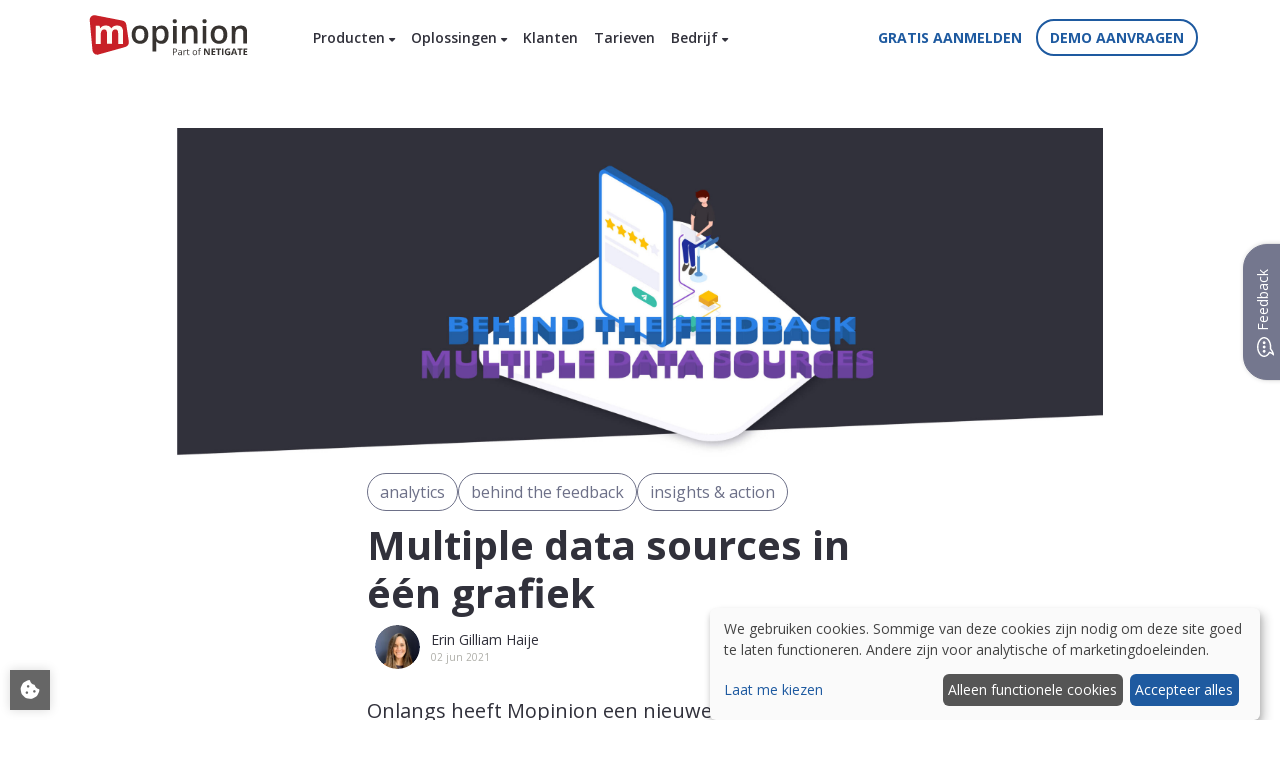

--- FILE ---
content_type: text/html; charset=UTF-8
request_url: https://mopinion.com/nl/behind-the-feedback-multiple-data-sources-in-een-grafiek/
body_size: 24247
content:


<!DOCTYPE html>
<!--[if lte IE 7]><html lang="nl-NL" class="ie ie8 ie7"><![endif]-->
<!--[if IE 8]><html lang="nl-NL" class="ie ie8"><![endif]-->
<!--[if IE 9]><html lang="nl-NL" class="ie ie9"><![endif]-->
<!--[if !IE]><!--><html lang="nl-NL"><!--<![endif]-->	
	<head>
		<meta charset="UTF-8">
		<meta name="viewport" content="width=device-width,initial-scale=1">
		<meta http-equiv="X-UA-Compatible" content="IE=edge">
		<link rel="profile" href="http://gmpg.org/xfn/11">
        <link rel="preconnect" href="https://fonts.googleapis.com">
        <link rel="preconnect" href="https://fonts.gstatic.com" crossorigin>
		<link rel="pingback" href="">
		<link rel="apple-touch-icon" sizes="57x57" href="https://media.mopinion.com/wp-content/themes/Mopinionated/images/fav/apple-touch-icon-57x57.png" />
		<link rel="apple-touch-icon" sizes="114x114" href="https://media.mopinion.com/wp-content/themes/Mopinionated/images/fav/apple-touch-icon-114x114.png" />
		<link rel="apple-touch-icon" sizes="72x72" href="https://media.mopinion.com/wp-content/themes/Mopinionated/images/fav/apple-touch-icon-72x72.png" />
		<link rel="apple-touch-icon" sizes="144x144" href="https://media.mopinion.com/wp-content/themes/Mopinionated/images/fav/apple-touch-icon-144x144.png" />
		<link rel="apple-touch-icon" sizes="60x60" href="https://media.mopinion.com/wp-content/themes/Mopinionated/images/fav/apple-touch-icon-60x60.png" />
		<link rel="apple-touch-icon" sizes="120x120" href="https://media.mopinion.com/wp-content/themes/Mopinionated/images/fav/apple-touch-icon-120x120.png" />
		<link rel="apple-touch-icon" sizes="76x76" href="https://media.mopinion.com/wp-content/themes/Mopinionated/images/fav/apple-touch-icon-76x76.png" />
		<link rel="apple-touch-icon" sizes="152x152" href="https://media.mopinion.com/wp-content/themes/Mopinionated/images/fav/apple-touch-icon-152x152.png" />
		<link rel="icon" type="image/png" href="https://media.mopinion.com/wp-content/themes/Mopinionated/images/fav/favicon-196x196.png" sizes="196x196" />
		<link rel="icon" type="image/png" href="https://media.mopinion.com/wp-content/themes/Mopinionated/images/fav/favicon-96x96.png" sizes="96x96" />
		<link rel="icon" type="image/png" href="https://media.mopinion.com/wp-content/themes/Mopinionated/images/fav/favicon-32x32.png" sizes="32x32" />
		<link rel="icon" type="image/png" href="https://media.mopinion.com/wp-content/themes/Mopinionated/images/fav/favicon-16x16.png" sizes="16x16" />
		<link rel="icon" type="image/png" href="https://media.mopinion.com/wp-content/themes/Mopinionated/images/fav/favicon-128.png" sizes="128x128" />
		<meta name="msapplication-TileImage" content="https://media.mopinion.com/wp-content/themes/Mopinionated/images/fav/mstile-144x144.png" />
		<meta name="msapplication-square70x70logo" content="https://media.mopinion.com/wp-content/themes/Mopinionated/images/fav/mstile-70x70.png" />
		<meta name="msapplication-square150x150logo" content="https://media.mopinion.com/wp-content/themes/Mopinionated/images/fav/mstile-150x150.png" />
		<meta name="msapplication-wide310x150logo" content="https://media.mopinion.com/wp-content/themes/Mopinionated/images/fav/mstile-310x150.png" />
		<meta name="msapplication-square310x310logo" content="https://media.mopinion.com/wp-content/themes/Mopinionated/images/fav/mstile-310x310.png" />
		<link rel="shortcut icon" href="https://mopinion.com/wp-content/themes/Mopinionated/favicon.ico">
        <!-- Google Tag Manager -->
        <script>

            window.dataLayer = window.dataLayer || [];
            function gtag(){
                dataLayer.push(arguments);
            }

            function updateConsentStatus() {
                // Default consent values
                const defaultConsent = {
                    'ad_storage': 'denied',
                    'ad_user_data': 'denied',
                    'ad_personalization': 'denied',
                    'analytics_storage': 'denied'
                };

                if (localStorage.getItem('consentStatus') === null) {
                    localStorage.setItem('consentStatus', JSON.stringify(defaultConsent));
                }
                const consentStatus = JSON.parse(localStorage.getItem('consentStatus'));
                gtag('consent', 'default', consentStatus);
            }
            updateConsentStatus();

                                window.dataLayer.push( {'content_group': "other_group" } );
                        
            // Load GTM
            (function(w,d,s,l,i){w[l]=w[l]||[];w[l].push({'gtm.start':
            new Date().getTime(),event:'gtm.js'});var f=d.getElementsByTagName(s)[0],
            j=d.createElement(s),dl=l!='dataLayer'?'&l='+l:'';j.async=true;j.src=
            'https://www.googletagmanager.com/gtm.js?id='+i+dl;f.parentNode.insertBefore(j,f);
            })(window,document,'script','dataLayer','GTM-NCF39X6');
        </script>
		 <!--  End Google Tag Manager -->

        <style>.embed-cta div.col-xs-8 {width: 66.66666667%;}</style>

        <!-- Extra styling for featured bar // remove when off -->
        <style>
            @media (min-width: 992px) {
                .navbar-expand-lg {
                    flex-wrap:wrap!important;
                }
            }
        </style>

		<meta name='robots' content='index, follow, max-image-preview:large, max-snippet:-1, max-video-preview:-1' />
	<style>img:is([sizes="auto" i], [sizes^="auto," i]) { contain-intrinsic-size: 3000px 1500px }</style>
	<link rel="alternate" hreflang="en" href="https://mopinion.com/behind-the-feedback-multiple-data-sources-in-one-chart/" />
<link rel="alternate" hreflang="nl" href="https://mopinion.com/nl/behind-the-feedback-multiple-data-sources-in-een-grafiek/" />
<link rel="alternate" hreflang="de" href="https://mopinion.com/de/behind-the-feedback-multiple-datenquellen-in-einem-diagramm/" />
<link rel="alternate" hreflang="x-default" href="https://mopinion.com/behind-the-feedback-multiple-data-sources-in-one-chart/" />

	<!-- This site is optimized with the Yoast SEO plugin v24.9 - https://yoast.com/wordpress/plugins/seo/ -->
	<title>Multiple data sources in één grafiek - Mopinion</title>
	<meta name="description" content="Mopinion heeft een nieuwe feature gelanceerd waardoor je nu de data van meerdere bronnen met elkaar kunt vergelijken in één grafiek." />
	<link rel="canonical" href="https://mopinion.com/nl/behind-the-feedback-multiple-data-sources-in-een-grafiek/" />
	<meta property="og:locale" content="nl_NL" />
	<meta property="og:type" content="article" />
	<meta property="og:title" content="Multiple data sources in één grafiek - Mopinion" />
	<meta property="og:description" content="Mopinion heeft een nieuwe feature gelanceerd waardoor je nu de data van meerdere bronnen met elkaar kunt vergelijken in één grafiek." />
	<meta property="og:url" content="https://mopinion.com/nl/behind-the-feedback-multiple-data-sources-in-een-grafiek/" />
	<meta property="og:site_name" content="Mopinion" />
	<meta property="article:published_time" content="2021-06-02T07:53:53+00:00" />
	<meta property="article:modified_time" content="2023-10-01T10:43:36+00:00" />
	<meta property="og:image" content="https://media.mopinion.com/wp-content/uploads/2021/06/28105112/behind-the-fb-data-scaled.jpg" />
	<meta property="og:image:width" content="3751" />
	<meta property="og:image:height" content="1335" />
	<meta property="og:image:type" content="image/jpeg" />
	<meta name="author" content="Erin Gilliam Haije" />
	<meta name="twitter:card" content="summary_large_image" />
	<meta name="twitter:label1" content="Written by" />
	<meta name="twitter:data1" content="Erin Gilliam Haije" />
	<meta name="twitter:label2" content="Est. reading time" />
	<meta name="twitter:data2" content="5 minuten" />
	<script type="application/ld+json" class="yoast-schema-graph">{"@context":"https://schema.org","@graph":[{"@type":"Article","@id":"https://mopinion.com/nl/behind-the-feedback-multiple-data-sources-in-een-grafiek/#article","isPartOf":{"@id":"https://mopinion.com/nl/behind-the-feedback-multiple-data-sources-in-een-grafiek/"},"author":{"name":"Erin Gilliam Haije","@id":"https://mopinion.com/nl/#/schema/person/f061aa6efd23fe0a2c1c19b1aa6745ab"},"headline":"Multiple data sources in één grafiek","datePublished":"2021-06-02T07:53:53+00:00","dateModified":"2023-10-01T10:43:36+00:00","mainEntityOfPage":{"@id":"https://mopinion.com/nl/behind-the-feedback-multiple-data-sources-in-een-grafiek/"},"wordCount":976,"commentCount":0,"publisher":{"@id":"https://mopinion.com/nl/#organization"},"image":{"@id":"https://mopinion.com/nl/behind-the-feedback-multiple-data-sources-in-een-grafiek/#primaryimage"},"thumbnailUrl":"https://media.mopinion.com/wp-content/uploads/2021/06/28105112/behind-the-fb-data-scaled.jpg","keywords":["analytics","behind the feedback","insights &amp; action"],"articleSection":["Product Updates"],"inLanguage":"nl","potentialAction":[{"@type":"CommentAction","name":"Comment","target":["https://mopinion.com/nl/behind-the-feedback-multiple-data-sources-in-een-grafiek/#respond"]}]},{"@type":"WebPage","@id":"https://mopinion.com/nl/behind-the-feedback-multiple-data-sources-in-een-grafiek/","url":"https://mopinion.com/nl/behind-the-feedback-multiple-data-sources-in-een-grafiek/","name":"Multiple data sources in één grafiek - Mopinion","isPartOf":{"@id":"https://mopinion.com/nl/#website"},"primaryImageOfPage":{"@id":"https://mopinion.com/nl/behind-the-feedback-multiple-data-sources-in-een-grafiek/#primaryimage"},"image":{"@id":"https://mopinion.com/nl/behind-the-feedback-multiple-data-sources-in-een-grafiek/#primaryimage"},"thumbnailUrl":"https://media.mopinion.com/wp-content/uploads/2021/06/28105112/behind-the-fb-data-scaled.jpg","datePublished":"2021-06-02T07:53:53+00:00","dateModified":"2023-10-01T10:43:36+00:00","description":"Mopinion heeft een nieuwe feature gelanceerd waardoor je nu de data van meerdere bronnen met elkaar kunt vergelijken in één grafiek.","breadcrumb":{"@id":"https://mopinion.com/nl/behind-the-feedback-multiple-data-sources-in-een-grafiek/#breadcrumb"},"inLanguage":"nl","potentialAction":[{"@type":"ReadAction","target":["https://mopinion.com/nl/behind-the-feedback-multiple-data-sources-in-een-grafiek/"]}]},{"@type":"ImageObject","inLanguage":"nl","@id":"https://mopinion.com/nl/behind-the-feedback-multiple-data-sources-in-een-grafiek/#primaryimage","url":"https://media.mopinion.com/wp-content/uploads/2021/06/28105112/behind-the-fb-data-scaled.jpg","contentUrl":"https://media.mopinion.com/wp-content/uploads/2021/06/28105112/behind-the-fb-data-scaled.jpg","width":3751,"height":1335},{"@type":"BreadcrumbList","@id":"https://mopinion.com/nl/behind-the-feedback-multiple-data-sources-in-een-grafiek/#breadcrumb","itemListElement":[{"@type":"ListItem","position":1,"name":"Home","item":"https://mopinion.com/nl/"},{"@type":"ListItem","position":2,"name":"Blog","item":"https://mopinion.com/nl/blog/"},{"@type":"ListItem","position":3,"name":"Multiple data sources in één grafiek"}]},{"@type":"WebSite","@id":"https://mopinion.com/nl/#website","url":"https://mopinion.com/nl/","name":"Mopinion","description":"Customer Feedback Intelligence For Digital Enterprises","publisher":{"@id":"https://mopinion.com/nl/#organization"},"potentialAction":[{"@type":"SearchAction","target":{"@type":"EntryPoint","urlTemplate":"https://mopinion.com/nl/?s={search_term_string}"},"query-input":{"@type":"PropertyValueSpecification","valueRequired":true,"valueName":"search_term_string"}}],"inLanguage":"nl"},{"@type":"Organization","@id":"https://mopinion.com/nl/#organization","name":"Mopinion","url":"https://mopinion.com/nl/","logo":{"@type":"ImageObject","inLanguage":"nl","@id":"https://mopinion.com/nl/#/schema/logo/image/","url":"https://media.mopinion.com/wp-content/uploads/2015/12/28084926/m_icon.png","contentUrl":"https://media.mopinion.com/wp-content/uploads/2015/12/28084926/m_icon.png","width":140,"height":140,"caption":"Mopinion"},"image":{"@id":"https://mopinion.com/nl/#/schema/logo/image/"}},{"@type":"Person","@id":"https://mopinion.com/nl/#/schema/person/f061aa6efd23fe0a2c1c19b1aa6745ab","name":"Erin Gilliam Haije","image":{"@type":"ImageObject","inLanguage":"nl","@id":"https://mopinion.com/nl/#/schema/person/image/","url":"https://secure.gravatar.com/avatar/27abd1a3faa3d929efd823855fd41832?s=96&d=mm&r=g","contentUrl":"https://secure.gravatar.com/avatar/27abd1a3faa3d929efd823855fd41832?s=96&d=mm&r=g","caption":"Erin Gilliam Haije"},"description":"Erin Gilliam Haije, was a Content Marketer at Mopinion, has a background in international business and digital marketing.","sameAs":["http://mopinion.com"],"url":"https://mopinion.com/nl/author/erin-gilliam/"}]}</script>
	<!-- / Yoast SEO plugin. -->


<link rel='dns-prefetch' href='//fonts.googleapis.com' />
<link rel="alternate" type="application/rss+xml" title="Mopinion &raquo; Multiple data sources in één grafiek Reactiesfeed" href="https://mopinion.com/nl/behind-the-feedback-multiple-data-sources-in-een-grafiek/feed/" />
<link rel='stylesheet' id='pardot-css' href='https://mopinion.com/wp-content/plugins/pardot/build/style-index.css?ver=1767709634' type='text/css' media='all' />
<style id='classic-theme-styles-inline-css' type='text/css'>
/*! This file is auto-generated */
.wp-block-button__link{color:#fff;background-color:#32373c;border-radius:9999px;box-shadow:none;text-decoration:none;padding:calc(.667em + 2px) calc(1.333em + 2px);font-size:1.125em}.wp-block-file__button{background:#32373c;color:#fff;text-decoration:none}
</style>
<style id='global-styles-inline-css' type='text/css'>
:root{--wp--preset--aspect-ratio--square: 1;--wp--preset--aspect-ratio--4-3: 4/3;--wp--preset--aspect-ratio--3-4: 3/4;--wp--preset--aspect-ratio--3-2: 3/2;--wp--preset--aspect-ratio--2-3: 2/3;--wp--preset--aspect-ratio--16-9: 16/9;--wp--preset--aspect-ratio--9-16: 9/16;--wp--preset--color--black: #000000;--wp--preset--color--cyan-bluish-gray: #abb8c3;--wp--preset--color--white: #ffffff;--wp--preset--color--pale-pink: #f78da7;--wp--preset--color--vivid-red: #cf2e2e;--wp--preset--color--luminous-vivid-orange: #ff6900;--wp--preset--color--luminous-vivid-amber: #fcb900;--wp--preset--color--light-green-cyan: #7bdcb5;--wp--preset--color--vivid-green-cyan: #00d084;--wp--preset--color--pale-cyan-blue: #8ed1fc;--wp--preset--color--vivid-cyan-blue: #0693e3;--wp--preset--color--vivid-purple: #9b51e0;--wp--preset--gradient--vivid-cyan-blue-to-vivid-purple: linear-gradient(135deg,rgba(6,147,227,1) 0%,rgb(155,81,224) 100%);--wp--preset--gradient--light-green-cyan-to-vivid-green-cyan: linear-gradient(135deg,rgb(122,220,180) 0%,rgb(0,208,130) 100%);--wp--preset--gradient--luminous-vivid-amber-to-luminous-vivid-orange: linear-gradient(135deg,rgba(252,185,0,1) 0%,rgba(255,105,0,1) 100%);--wp--preset--gradient--luminous-vivid-orange-to-vivid-red: linear-gradient(135deg,rgba(255,105,0,1) 0%,rgb(207,46,46) 100%);--wp--preset--gradient--very-light-gray-to-cyan-bluish-gray: linear-gradient(135deg,rgb(238,238,238) 0%,rgb(169,184,195) 100%);--wp--preset--gradient--cool-to-warm-spectrum: linear-gradient(135deg,rgb(74,234,220) 0%,rgb(151,120,209) 20%,rgb(207,42,186) 40%,rgb(238,44,130) 60%,rgb(251,105,98) 80%,rgb(254,248,76) 100%);--wp--preset--gradient--blush-light-purple: linear-gradient(135deg,rgb(255,206,236) 0%,rgb(152,150,240) 100%);--wp--preset--gradient--blush-bordeaux: linear-gradient(135deg,rgb(254,205,165) 0%,rgb(254,45,45) 50%,rgb(107,0,62) 100%);--wp--preset--gradient--luminous-dusk: linear-gradient(135deg,rgb(255,203,112) 0%,rgb(199,81,192) 50%,rgb(65,88,208) 100%);--wp--preset--gradient--pale-ocean: linear-gradient(135deg,rgb(255,245,203) 0%,rgb(182,227,212) 50%,rgb(51,167,181) 100%);--wp--preset--gradient--electric-grass: linear-gradient(135deg,rgb(202,248,128) 0%,rgb(113,206,126) 100%);--wp--preset--gradient--midnight: linear-gradient(135deg,rgb(2,3,129) 0%,rgb(40,116,252) 100%);--wp--preset--font-size--small: 13px;--wp--preset--font-size--medium: 20px;--wp--preset--font-size--large: 36px;--wp--preset--font-size--x-large: 42px;--wp--preset--spacing--20: 0.44rem;--wp--preset--spacing--30: 0.67rem;--wp--preset--spacing--40: 1rem;--wp--preset--spacing--50: 1.5rem;--wp--preset--spacing--60: 2.25rem;--wp--preset--spacing--70: 3.38rem;--wp--preset--spacing--80: 5.06rem;--wp--preset--shadow--natural: 6px 6px 9px rgba(0, 0, 0, 0.2);--wp--preset--shadow--deep: 12px 12px 50px rgba(0, 0, 0, 0.4);--wp--preset--shadow--sharp: 6px 6px 0px rgba(0, 0, 0, 0.2);--wp--preset--shadow--outlined: 6px 6px 0px -3px rgba(255, 255, 255, 1), 6px 6px rgba(0, 0, 0, 1);--wp--preset--shadow--crisp: 6px 6px 0px rgba(0, 0, 0, 1);}:where(.is-layout-flex){gap: 0.5em;}:where(.is-layout-grid){gap: 0.5em;}body .is-layout-flex{display: flex;}.is-layout-flex{flex-wrap: wrap;align-items: center;}.is-layout-flex > :is(*, div){margin: 0;}body .is-layout-grid{display: grid;}.is-layout-grid > :is(*, div){margin: 0;}:where(.wp-block-columns.is-layout-flex){gap: 2em;}:where(.wp-block-columns.is-layout-grid){gap: 2em;}:where(.wp-block-post-template.is-layout-flex){gap: 1.25em;}:where(.wp-block-post-template.is-layout-grid){gap: 1.25em;}.has-black-color{color: var(--wp--preset--color--black) !important;}.has-cyan-bluish-gray-color{color: var(--wp--preset--color--cyan-bluish-gray) !important;}.has-white-color{color: var(--wp--preset--color--white) !important;}.has-pale-pink-color{color: var(--wp--preset--color--pale-pink) !important;}.has-vivid-red-color{color: var(--wp--preset--color--vivid-red) !important;}.has-luminous-vivid-orange-color{color: var(--wp--preset--color--luminous-vivid-orange) !important;}.has-luminous-vivid-amber-color{color: var(--wp--preset--color--luminous-vivid-amber) !important;}.has-light-green-cyan-color{color: var(--wp--preset--color--light-green-cyan) !important;}.has-vivid-green-cyan-color{color: var(--wp--preset--color--vivid-green-cyan) !important;}.has-pale-cyan-blue-color{color: var(--wp--preset--color--pale-cyan-blue) !important;}.has-vivid-cyan-blue-color{color: var(--wp--preset--color--vivid-cyan-blue) !important;}.has-vivid-purple-color{color: var(--wp--preset--color--vivid-purple) !important;}.has-black-background-color{background-color: var(--wp--preset--color--black) !important;}.has-cyan-bluish-gray-background-color{background-color: var(--wp--preset--color--cyan-bluish-gray) !important;}.has-white-background-color{background-color: var(--wp--preset--color--white) !important;}.has-pale-pink-background-color{background-color: var(--wp--preset--color--pale-pink) !important;}.has-vivid-red-background-color{background-color: var(--wp--preset--color--vivid-red) !important;}.has-luminous-vivid-orange-background-color{background-color: var(--wp--preset--color--luminous-vivid-orange) !important;}.has-luminous-vivid-amber-background-color{background-color: var(--wp--preset--color--luminous-vivid-amber) !important;}.has-light-green-cyan-background-color{background-color: var(--wp--preset--color--light-green-cyan) !important;}.has-vivid-green-cyan-background-color{background-color: var(--wp--preset--color--vivid-green-cyan) !important;}.has-pale-cyan-blue-background-color{background-color: var(--wp--preset--color--pale-cyan-blue) !important;}.has-vivid-cyan-blue-background-color{background-color: var(--wp--preset--color--vivid-cyan-blue) !important;}.has-vivid-purple-background-color{background-color: var(--wp--preset--color--vivid-purple) !important;}.has-black-border-color{border-color: var(--wp--preset--color--black) !important;}.has-cyan-bluish-gray-border-color{border-color: var(--wp--preset--color--cyan-bluish-gray) !important;}.has-white-border-color{border-color: var(--wp--preset--color--white) !important;}.has-pale-pink-border-color{border-color: var(--wp--preset--color--pale-pink) !important;}.has-vivid-red-border-color{border-color: var(--wp--preset--color--vivid-red) !important;}.has-luminous-vivid-orange-border-color{border-color: var(--wp--preset--color--luminous-vivid-orange) !important;}.has-luminous-vivid-amber-border-color{border-color: var(--wp--preset--color--luminous-vivid-amber) !important;}.has-light-green-cyan-border-color{border-color: var(--wp--preset--color--light-green-cyan) !important;}.has-vivid-green-cyan-border-color{border-color: var(--wp--preset--color--vivid-green-cyan) !important;}.has-pale-cyan-blue-border-color{border-color: var(--wp--preset--color--pale-cyan-blue) !important;}.has-vivid-cyan-blue-border-color{border-color: var(--wp--preset--color--vivid-cyan-blue) !important;}.has-vivid-purple-border-color{border-color: var(--wp--preset--color--vivid-purple) !important;}.has-vivid-cyan-blue-to-vivid-purple-gradient-background{background: var(--wp--preset--gradient--vivid-cyan-blue-to-vivid-purple) !important;}.has-light-green-cyan-to-vivid-green-cyan-gradient-background{background: var(--wp--preset--gradient--light-green-cyan-to-vivid-green-cyan) !important;}.has-luminous-vivid-amber-to-luminous-vivid-orange-gradient-background{background: var(--wp--preset--gradient--luminous-vivid-amber-to-luminous-vivid-orange) !important;}.has-luminous-vivid-orange-to-vivid-red-gradient-background{background: var(--wp--preset--gradient--luminous-vivid-orange-to-vivid-red) !important;}.has-very-light-gray-to-cyan-bluish-gray-gradient-background{background: var(--wp--preset--gradient--very-light-gray-to-cyan-bluish-gray) !important;}.has-cool-to-warm-spectrum-gradient-background{background: var(--wp--preset--gradient--cool-to-warm-spectrum) !important;}.has-blush-light-purple-gradient-background{background: var(--wp--preset--gradient--blush-light-purple) !important;}.has-blush-bordeaux-gradient-background{background: var(--wp--preset--gradient--blush-bordeaux) !important;}.has-luminous-dusk-gradient-background{background: var(--wp--preset--gradient--luminous-dusk) !important;}.has-pale-ocean-gradient-background{background: var(--wp--preset--gradient--pale-ocean) !important;}.has-electric-grass-gradient-background{background: var(--wp--preset--gradient--electric-grass) !important;}.has-midnight-gradient-background{background: var(--wp--preset--gradient--midnight) !important;}.has-small-font-size{font-size: var(--wp--preset--font-size--small) !important;}.has-medium-font-size{font-size: var(--wp--preset--font-size--medium) !important;}.has-large-font-size{font-size: var(--wp--preset--font-size--large) !important;}.has-x-large-font-size{font-size: var(--wp--preset--font-size--x-large) !important;}
:where(.wp-block-post-template.is-layout-flex){gap: 1.25em;}:where(.wp-block-post-template.is-layout-grid){gap: 1.25em;}
:where(.wp-block-columns.is-layout-flex){gap: 2em;}:where(.wp-block-columns.is-layout-grid){gap: 2em;}
:root :where(.wp-block-pullquote){font-size: 1.5em;line-height: 1.6;}
</style>
<link rel='stylesheet' id='lptw-style-css' href='https://mopinion.com/wp-content/plugins/advanced-recent-posts/lptw-recent-posts.css?ver=6.7.2' type='text/css' media='all' />
<link rel='stylesheet' id='post_hit_counter-frontend-css' href='https://mopinion.com/wp-content/plugins/post-hit-counter/assets/css/frontend.css?ver=1.3.2' type='text/css' media='all' />
<link rel='stylesheet' id='wpml-legacy-vertical-list-0-css' href='https://mopinion.com/wp-content/plugins/sitepress-multilingual-cms/templates/language-switchers/legacy-list-vertical/style.min.css?ver=1' type='text/css' media='all' />
<style id='wpml-legacy-vertical-list-0-inline-css' type='text/css'>
.wpml-ls-statics-shortcode_actions a, .wpml-ls-statics-shortcode_actions .wpml-ls-sub-menu a, .wpml-ls-statics-shortcode_actions .wpml-ls-sub-menu a:link, .wpml-ls-statics-shortcode_actions li:not(.wpml-ls-current-language) .wpml-ls-link, .wpml-ls-statics-shortcode_actions li:not(.wpml-ls-current-language) .wpml-ls-link:link {color:#31313b;}.wpml-ls-statics-shortcode_actions .wpml-ls-sub-menu a:hover,.wpml-ls-statics-shortcode_actions .wpml-ls-sub-menu a:focus, .wpml-ls-statics-shortcode_actions .wpml-ls-sub-menu a:link:hover, .wpml-ls-statics-shortcode_actions .wpml-ls-sub-menu a:link:focus {color:#ffffff;background-color:#6d7088;}.wpml-ls-statics-shortcode_actions .wpml-ls-current-language > a {color:#ffffff;background-color:#6d7088;}
</style>
<link rel='stylesheet' id='fonts-css' href='//fonts.googleapis.com/css2?family=Open+Sans:wght@300;400;600;700&#038;display=swap' type='text/css' media='all' />
<link rel='stylesheet' id='fontAwesomeNew-css' href='https://mopinion.com/wp-content/themes/Mopinionated/css/all.css' type='text/css' media='all' />
<link rel='stylesheet' id='swiperJS-css' href='https://mopinion.com/wp-content/themes/Mopinionated/css/swiper-bundle.min.css' type='text/css' media='all' />
<link rel='stylesheet' id='Mopinionated-style-css' href='https://mopinion.com/wp-content/themes/Mopinionated/style.css?ver=6.09' type='text/css' media='all' />
<link rel='stylesheet' id='post_hit_counter-widget-css' href='https://mopinion.com/wp-content/plugins/post-hit-counter/assets/css/widget.css?ver=1.3.2' type='text/css' media='all' />
<script type="text/javascript" src="https://mopinion.com/wp-includes/js/jquery/jquery.min.js?ver=3.7.1" id="jquery-core-js"></script>
<script type="text/javascript" src="https://mopinion.com/wp-includes/js/jquery/jquery-migrate.min.js?ver=3.4.1" id="jquery-migrate-js"></script>
<link rel="https://api.w.org/" href="https://mopinion.com/nl/wp-json/" /><link rel="alternate" title="JSON" type="application/json" href="https://mopinion.com/nl/wp-json/wp/v2/posts/65979" /><link rel="EditURI" type="application/rsd+xml" title="RSD" href="https://mopinion.com/xmlrpc.php?rsd" />
<link rel='shortlink' href='https://mopinion.com/nl/?p=65979' />
<link rel="alternate" title="oEmbed (JSON)" type="application/json+oembed" href="https://mopinion.com/nl/wp-json/oembed/1.0/embed?url=https%3A%2F%2Fmopinion.com%2Fnl%2Fbehind-the-feedback-multiple-data-sources-in-een-grafiek%2F" />
<link rel="alternate" title="oEmbed (XML)" type="text/xml+oembed" href="https://mopinion.com/nl/wp-json/oembed/1.0/embed?url=https%3A%2F%2Fmopinion.com%2Fnl%2Fbehind-the-feedback-multiple-data-sources-in-een-grafiek%2F&#038;format=xml" />
<meta name="generator" content="WPML ver:4.7.3 stt:37,1,4,3,2;" />
        <style>
            :root {
                --tpg-primary-color: #0d6efd;
                --tpg-secondary-color: #0654c4;
                --tpg-primary-light: #c4d0ff
            }

                        body .rt-tpg-container .rt-loading,
            body #bottom-script-loader .rt-ball-clip-rotate {
                color: #0367bf !important;
            }

                    </style>
		            <style>
                .rt-container-fluid {
                    position: relative;
                }

                .rt-tpg-container .tpg-pre-loader {
                    position: relative;
                    overflow: hidden;
                }

                .rt-tpg-container .rt-loading-overlay {
                    opacity: 0;
                    visibility: hidden;
                    position: absolute;
                    top: 0;
                    left: 0;
                    width: 100%;
                    height: 100%;
                    z-index: 1;
                    background-color: #fff;
                }

                .rt-tpg-container .rt-loading {
                    color: var(--tpg-primary-color);
                    position: absolute;
                    top: 40%;
                    left: 50%;
                    margin-left: -16px;
                    z-index: 2;
                    opacity: 0;
                    visibility: hidden;
                }

                .rt-tpg-container .tpg-pre-loader .rt-loading-overlay {
                    opacity: 0.8;
                    visibility: visible;
                }

                .tpg-carousel-main .tpg-pre-loader .rt-loading-overlay {
                    opacity: 1;
                }

                .rt-tpg-container .tpg-pre-loader .rt-loading {
                    opacity: 1;
                    visibility: visible;
                }


                #bottom-script-loader {
                    position: absolute;
                    width: calc(100% + 60px);
                    height: calc(100% + 60px);
                    z-index: 999;
                    background: rgba(255, 255, 255, 0.95);
                    margin: -30px;
                }

                #bottom-script-loader .rt-ball-clip-rotate {
                    color: var(--tpg-primary-color);
                    position: absolute;
                    top: 80px;
                    left: 50%;
                    margin-left: -16px;
                    z-index: 2;
                }

                .tpg-el-main-wrapper.loading {
                    min-height: 300px;
                    transition: 0.4s;
                }

                .tpg-el-main-wrapper.loading::before {
                    width: 32px;
                    height: 32px;
                    display: inline-block;
                    float: none;
                    border: 2px solid currentColor;
                    background: transparent;
                    border-bottom-color: transparent;
                    border-radius: 100%;
                    -webkit-animation: ball-clip-rotate 0.75s linear infinite;
                    -moz-animation: ball-clip-rotate 0.75s linear infinite;
                    -o-animation: ball-clip-rotate 0.75s linear infinite;
                    animation: ball-clip-rotate 0.75s linear infinite;
                    left: 50%;
                    top: 50%;
                    position: absolute;
                    z-index: 9999999999;
                    color: red;
                }


                .rt-tpg-container .slider-main-wrapper,
                .tpg-el-main-wrapper .slider-main-wrapper {
                    opacity: 0;
                }

                .md-modal {
                    visibility: hidden;
                }

                .md-modal.md-show {
                    visibility: visible;
                }

                .builder-content.content-invisible {
                    visibility: hidden;
                }

                .rt-tpg-container > *:not(.bottom-script-loader, .slider-main-wrapper) {
                    opacity: 0;
                }

                .rt-popup-content .rt-tpg-container > *:not(.bottom-script-loader, .slider-main-wrapper) {
                    opacity: 1;
                }

            </style>

            <script>
                jQuery(document).ready(function () {
                    setTimeout(function () {
                        jQuery('.rt-tpg-container > *:not(.bottom-script-loader, .slider-main-wrapper)').animate({ 'opacity': 1 })
                    }, 100)
                })

                jQuery(window).on('elementor/frontend/init', function () {
                    if (elementorFrontend.isEditMode()) {
                        elementorFrontend.hooks.addAction('frontend/element_ready/widget', function () {
                            jQuery('.rt-tpg-container > *:not(.bottom-script-loader, .slider-main-wrapper)').animate({ 'opacity': 1 })
                        })
                    }
                })
            </script>
			</head>
	<body class="post-template-default single single-post postid-65979 single-format-standard rttpg rttpg-7.7.19 radius-frontend rttpg-body-wrap behind-the-feedback-multiple-data-sources-in-een-grafiek" data-page="">

		<!-- Google Tag Manager (noscript) -->
		<noscript><iframe src="https://www.googletagmanager.com/ns.html?id=GTM-NCF39X6"
		height="0" width="0" style="display:none;visibility:hidden"></iframe></noscript>
		<!-- End Google Tag Manager (noscript) -->

    <header>
        <section class="header-menu-section">
            <div class="header-mobile-view">
                <nav class="newnav navbar navbar-expand-lg navbar-light pt-0">
                    <div class="container-fluid container-xl">
                        <div class="navbar-row d-flex flex-grow-1 justify-content-between align-items-center">
                            <a class="navbar-brand" href="https://mopinion.com/nl/">
                                <img src="https://media.mopinion.com/wp-content/themes/Mopinionated/images/Mopinion-part-of-Netigate-logo.svg" alt="Mopinion Logo">
                            </a>
                            <div class="d-none d-md-flex align-items-center ml-auto gap-3 me-3 cta-light">
                                <a href="https://app.mopinion.com/account/sign-up?track=nav"><button class="btn btn-outline-primary__transparent uppercase my-2 my-sm-0">Gratis aanmelden</button></a><a href="https://mopinion.com/nl/demo-aanvragen/" class="btn btn-outline-primary my-2 my-sm-0 uppercase" type="submit">Demo aanvragen</a> 
                            </div>
                                <button class="offcanvas-toggler collapsed btn btn-link" data-bs-toggle="offcanvas" href="#offCanvasContent" role="button" aria-controls="offCanvasContent" aria-label="Toggle navigation menu">
                                    <span class="icon-bar"></span>
                                    <span class="icon-bar"></span>
                                    <span class="icon-bar"></span>
                                </button>
                        </div>
                    </div>
                </nav>
            </div>

            <div class="header-desktop-view">
                <nav class="newnav navbar navbar-expand-lg navbar-light pt-0">

                    
                    <div class="container-fluid container-xl">
                        <div class="navbar-row">
                            <div class="navbar-top">
                                <a class="navbar-brand ms-0 me-3 me-xl-5" href="https://mopinion.com/nl/">
                                    <img src="https://media.mopinion.com/wp-content/themes/Mopinionated/images/Mopinion-part-of-Netigate-logo.svg" alt="Mopinion Logo">
                                </a>
                            </div>
                            <ul id="collapseDesktop" class="d-flex flex-grow-1 justify-content-start align-items-center navbar-nav gap-3 gap-xl-4">
                                <li class="nav-item dropdown has-megamenu">
                                    <button class="nav-link dropdown-toggle" id="nav-product" role="button" data-bs-toggle="collapse" data-bs-target="#collapseProductsDesktop"  aria-controls="collapseProductsDesktop" aria-expanded="false">
                                        Producten <i class="fas fa-caret-down"></i>
                                    </button>
                                    <div class="dropdown-menu" id="collapseProductsDesktop" data-bs-parent="#collapseDesktop">
                                        <div class="container-xl">
                                            <div class="row">
                                                <div class="col-md-4 px-5 dropdown-section dropdown-left-section">
                                                    <span class="nav-title">Uitgelichte feature</span>
                                                    <div class="dropdown-img-wrapper">
                                                    <a href="https://mopinion.com/feature/smart-recaps/">
                                                            <img src="https://media.mopinion.com/wp-content/themes/Mopinionated/images/smart-recaps-spotlight.jpg" alt="featured item" class="gif-shadow" style="margin:10px 0 10px 0; max-height: 250px;" />
                                                        </a>
                                                    </div>
                                                    <p class="featured-text">AI gedreven samenvattingen en inzichten</p>
                                                    <a class="dropdown-item nav-feature-link" href="https://mopinion.com/feature/smart-recaps/">Lees meer <i class="fas fa-arrow-right"></i></a>
                                                </div>
                                                <div class="col-12 col-sm-6 col-md-4 dropdown-section">
                                                    <span class="nav-title">Onze producten</span>

                                                    <a class="dropdown-item multi-line-item-wrapper" href="https://mopinion.com/nl/product/mopinion-voor-websites/">
                                                        <div class="dropdown-item-img-wrap">
                                                            <img src="https://media.mopinion.com/wp-content/themes/Mopinionated/images/flat-icons/mopi-for-web-icon.svg" alt="Real-time insights" width="50">
                                                        </div>
                                                        <div class="dropdown-item-txt-wrap">
                                                            <div class="dropdown-item-title semi-bold">Mopinion voor Websites</div>
                                                            <div class="dropdown-item-subtitle">Zorg voor een onvergetelijke online ervaring</div>
                                                        </div>
                                                    </a>
                                                    <a class="dropdown-item multi-line-item-wrapper" href="https://mopinion.com/nl/product/mopinion-voor-apps/">
                                                        <div class="dropdown-item-img-wrap">
                                                            <img src="https://media.mopinion.com/wp-content/themes/Mopinionated/images/flat-icons/mopi-for-app-icon.svg" alt="Real-time insights" width="50">
                                                        </div>
                                                        <div class="dropdown-item-txt-wrap">
                                                            <div class="dropdown-item-title semi-bold">Mopinion voor Apps</div>
                                                            <div class="dropdown-item-subtitle">Krijg grip op het mobiele app gebruik</div>
                                                        </div>
                                                    </a>
                                                    <a class="dropdown-item multi-line-item-wrapper" href="https://mopinion.com/nl/product/mopinion-voor-email/">
                                                        <div class="dropdown-item-img-wrap">
                                                            <img src="https://media.mopinion.com/wp-content/themes/Mopinionated/images/flat-icons/mopi-for-email-icon.svg" alt="Real-time insights" width="50">
                                                        </div>
                                                        <div class="dropdown-item-txt-wrap">
                                                            <div class="dropdown-item-title semi-bold">Mopinion voor Email</div>
                                                            <div class="dropdown-item-subtitle">Verhoog het succes van e-mail campagnes</div>
                                                        </div>
                                                    </a>
                                                </div>
                                                <div class="col-12 col-sm-6 col-md-4 dropdown-section light-bg">
                                                    <span class="nav-title">WAAROM WIJ ANDERS ZIJN</span>

                                                    <a class="dropdown-item multi-line-item-wrapper" href="https://mopinion.com/nl/product/inzicht-en-actie/">
                                                        <div class="dropdown-item-img-wrap">
                                                            <img src="https://media.mopinion.com/wp-content/themes/Mopinionated/images/flat-icons/insights-and-actions-icon.svg" alt="Real-time insights" width="50">
                                                        </div>
                                                        <div class="dropdown-item-txt-wrap">
                                                            <div class="dropdown-item-title semi-bold">Inzicht en Actie</div>
                                                            <div class="dropdown-item-subtitle">Laat AI het zware werk voor je doen</div>
                                                        </div>
                                                    </a>
                                                    <a class="dropdown-item multi-line-item-wrapper" href="https://mopinion.com/nl/product/integraties/">
                                                        <div class="dropdown-item-img-wrap">
                                                            <img src="https://media.mopinion.com/wp-content/themes/Mopinionated/images/flat-icons/integration-icon.svg" alt="Real-time insights" width="50">
                                                        </div>
                                                        <div class="dropdown-item-txt-wrap">
                                                            <div class="dropdown-item-title semi-bold">Integraties</div>
                                                            <div class="dropdown-item-subtitle">Sluit je favoriete tools aan</div>
                                                        </div>
                                                    </a>
                                                    <a class="dropdown-item multi-line-item-wrapper" href="https://mopinion.com/nl/product/technologie/">
                                                        <div class="dropdown-item-img-wrap">
                                                            <img src="https://media.mopinion.com/wp-content/themes/Mopinionated/images/flat-icons/technology-icon.svg" alt="Real-time insights" width="50">
                                                        </div>
                                                        <div class="dropdown-item-txt-wrap">
                                                            <div class="dropdown-item-title semi-bold">Technologie</div>
                                                            <div class="dropdown-item-subtitle">Het platform om online gebruikerservaringen te verbeteren</div>
                                                        </div>
                                                    </a>
                                                </div>
                                            </div>
                                        </div>
                                    </div>
                                </li>
                                <li class="nav-item dropdown has-megamenu">
                                    <button class="nav-link dropdown-toggle" id="nav-solution" role="button" data-bs-toggle="collapse" data-bs-target="#collapseSolutionsDesktop" aria-controls="collapseSolutionsDesktop" aria-expanded="false">
                                        Oplossingen <i class="fas fa-caret-down"></i>
                                    </button>
                                    <div class="dropdown-menu" id="collapseSolutionsDesktop" data-bs-parent="#collapseDesktop">
                                        <div class="container-xl">
                                            <div class="row">
                                                <div class="col-md-4 px-5 dropdown-section dropdown-left-section">
                                                    <span class="nav-title">FEATURED CUSTOMER STORY</span>
                                                    <div class="dropdown-img-wrapper">
                                                        <a href="https://mopinion.com/nl/hoe-calvin-klein-datagedreven-beslissingen-maakt-met-mopinion/">
                                                            <img src="https://media.mopinion.com/wp-content/themes/Mopinionated/images/ck-qoute.jpg" alt="featured item" width="600" height="400" style="margin:20px 0px; max-height: 250px;" />
                                                        </a>
                                                    </div>
                                                    <p class="featured-text">Hoe Calvin Klein datagedreven beslissingen maakt met Mopinion</p>
                                                    <a class="dropdown-item nav-feature-link" href="https://mopinion.com/nl/hoe-calvin-klein-datagedreven-beslissingen-maakt-met-mopinion/">Lees meer  <i class="fas fa-arrow-right"></i></a>
                                                </div>
                                                <div class="col-12 col-sm-6 col-md-4 dropdown-section">
                                                    <span class="nav-title">OPLOSSINGEN PER ROL</span>
                                                    <a class="dropdown-item" href="https://mopinion.com/nl/oplossing/rollen/customer-experience-professionals/"><i class="fas fa-user-plus"></i> Customer Experience Professionals </a>
                                                    <a class="dropdown-item" href="https://mopinion.com/nl/oplossing/rollen/ux-design-experts/"><i class="fas fa-pencil-ruler"></i> UX & Design Experts</a>
                                                    <a class="dropdown-item" href="https://mopinion.com/nl/oplossing/rollen/digital-marketeers/"><i class="fas fa-bullhorn"></i>  Digital Marketeers</a>
                                                    <a class="dropdown-item" href="https://mopinion.com/nl/oplossing/rollen/digitale-analisten-researchers/"><i class="fas fa-chart-pie"></i> Digitale Analisten & Researchers</a>
                                                    <a class="dropdown-item" href="https://mopinion.com/nl/oplossing/rollen/mobile-marketeers/"><i class="fas fa-mobile-alt"></i> Mobile Marketeers</a>
                                                    <a class="dropdown-item" href="https://mopinion.com/nl/oplossing/rollen/product-managers/"><i class="fas fa-cube"></i> Product Managers</a>
                                                    <a class="dropdown-item" href="https://mopinion.com/nl/oplossing/rollen/email-marketeers/"><i class="fas fa-envelope"></i> E-mail Marketeers</a>
                                                    <a class="dropdown-item" href="https://mopinion.com/nl/oplossing/rollen/cro-experts-growth-marketeers/"><i class="fas fa-chart-bar"></i> CRO Experts & Growth Marketeers</a>
                                                </div>
                                                <div class="col-12 col-sm-6 col-md-4 dropdown-section">
                                                    <span class="nav-title">OPLOSSINGEN PER INDUSTRIE</span>
                                                    <a class="dropdown-item" href="https://mopinion.com/nl/oplossing/industrieen/ecommerce-en-retail/"><i class="fas fa-shopping-cart"></i> E-commerce & Retail</a>
                                                    <a class="dropdown-item" href="https://mopinion.com/nl/oplossing/industrieen/financiele-dienstverlening-en-verzekeringen/"><i class="fas fa-wallet"></i> Financiële sector</a>
                                                    <a class="dropdown-item" href="https://mopinion.com/nl/oplossing/industrieen/technologie-en-software/"><i class="fas fa-microchip"></i> Technologie & Software</a>
                                                    <a class="dropdown-item" href="https://mopinion.com/nl/oplossing/industrieen/automotive/"><i class="fas fa-car"></i> Automotive</a>
                                                    <a class="dropdown-item" href="https://mopinion.com/nl/oplossing/industrieen/telecom/"><i class="fas fa-phone"></i> Telecom</a>
                                                    <a class="dropdown-item" href="https://mopinion.com/nl/oplossing/industrieen/media/"><i class="fas fa-camera"></i> Media</a>
                                                    <a class="dropdown-item" href="https://mopinion.com/nl/oplossing/industrieen/overheid-en-non-profit/"><i class="fas fa-gavel"></i> Overheid & Non Profit</a>
                                                    <a class="dropdown-item" href="https://mopinion.com/nl/oplossing/industrieen/travel-en-hospitality/"><i class="fas fa-plane"></i> Travel & Hospitality</a>
                                                </div>
                                            </div>
                                        </div>
                                    </div>
                                </li>   
                                <li class="nav-item">
                                    <a class="nav-link" href="https://mopinion.com/nl/onze-klanten/">Klanten</a>
                                </li>
                                <li class="nav-item">
                                    <a class="nav-link" href="https://mopinion.com/nl/tarieven/">Tarieven</a>
                                </li>
                                <li class="nav-item dropdown has-megamenu">
                                    <button class="nav-link dropdown-toggle" id="nav-company" role="button" data-bs-toggle="collapse" data-bs-target="#collapseCompanyDesktop" aria-controls="collapseCompanyDesktop"  aria-expanded="false">	
                                        Bedrijf <i class="fas fa-caret-down"></i>
                                    </button>
                                    <div class="dropdown-menu" id="collapseCompanyDesktop" data-bs-parent="#collapseDesktop">
                                        <div class="container-xl">
                                            <div class="row">
                                                <div class="col-md-4 px-5 dropdown-section dropdown-left-section">
                                                    <span class="nav-title">FEATURED PRODUCT TOUR</span>
                                                    <div class="dropdown-img-wrapper">
                                                        <a href="https://mopinion.com/product-tour-how-to-achieve-your-websites-full-potential-with-feedback/">
                                                            <img src="https://media.mopinion.com/wp-content/themes/Mopinionated/images/live-product-tour-march.jpg" alt="featured item" width="232" height="208" class="gif-shadow" style="max-height: 250px;" />
                                                        </a>
                                                    </div>
                                                    <p class="featured-text">How to Achieve Your Website’s Full Potential with Feedback</p>
                                                    <a class="dropdown-item nav-feature-link" href="https://mopinion.com/product-tour-how-to-achieve-your-websites-full-potential-with-feedback/">
                                                    Watch the video <i class="fas fa-arrow-right"></i></a>
                                                </div>
                                                <div class="col-12 col-sm-6 col-md-4 dropdown-section">
                                                    <span class="nav-title">BEDRIJF</span>
                                                    <a class="dropdown-item" href="https://mopinion.com/nl/bedrijf/over-ons/">
                                                    <svg version="1.1" id="Layer_1" xmlns="http://www.w3.org/2000/svg" xmlns:xlink="http://www.w3.org/1999/xlink" x="0px" y="0px"
                                                        viewBox="0 0 17 17" style="enable-background:new 0 0 17 17;" xml:space="preserve">
                                                    <style type="text/css">
                                                        .st0{fill-rule:evenodd;clip-rule:evenodd;fill:#A7A7B7;}
                                                    </style>
                                                    <path class="st0" d="M16.6,11.3l-1.1-7.1c-0.1-0.8-0.7-1.5-1.6-1.6L2.7,0.4C1.4,0.1,0.2,1.2,0.3,2.5l1.1,12.4
                                                        c0.1,1.2,1.3,2.1,2.5,1.7l11.2-3.1C16.1,13.2,16.7,12.3,16.6,11.3z M14.2,12.2h-2V7.9c0-0.5-0.1-0.9-0.3-1.2
                                                        c-0.2-0.3-0.5-0.4-0.9-0.4c-0.5,0-0.9,0.2-1.1,0.5C9.6,7.2,9.5,7.7,9.5,8.5v3.7h-2V7.9c0-0.5-0.1-0.9-0.3-1.2C7,6.4,6.7,6.3,6.4,6.3
                                                        c-0.5,0-0.9,0.2-1.1,0.6C5,7.2,4.9,7.9,4.9,8.7v3.5h-2V4.8h1.6l0.3,1h0.1C5,5.4,5.3,5.1,5.6,4.9C6,4.7,6.5,4.6,6.9,4.6
                                                        c1.1,0,1.9,0.4,2.3,1.1h0.2c0.2-0.3,0.5-0.6,0.9-0.8c0.4-0.2,0.8-0.3,1.3-0.3c0.8,0,1.5,0.2,1.9,0.7c0.4,0.4,0.7,1.1,0.7,2.1V12.2z"
                                                        />
                                                    </svg>
                                                    <span class="about-mopi">Over Mopinion<span></a>
                                                    <a class="dropdown-item" href="https://mopinion.com/nl/bedrijf/contact/"><i class="fas fa-address-book"></i> Contacteer ons</a>
                                                    <a class="dropdown-item" href="https://mopinion.com/nl/bedrijf/management/"><i class="fas fa-medal"></i> Management</a>
                                                    <a class="dropdown-item" href="https://careers.netigate.net"><i class="fas fa-briefcase"></i> Carrière</a>
                                                    <a class="dropdown-item" href="https://mopinion.com/nl/partner-programma/"><i class="fas fa-handshake"></i> Partners</a>
                                                </div>
                                                <div class="col-12 col-sm-6 col-md-4 dropdown-section">
                                                    <span class="nav-title">DOCUMENTATIE</span>
                                                    <a class="dropdown-item" href="https://mopinion.com/nl/blog/"><i class="fas fa-newspaper"></i> Blog</a>
                                                    <a class="dropdown-item" href="https://mopinion.com/nl/klantverhalen/"><i class="fas fa-pen-alt"></i> Klantverhalen</a>
                                                    <a class="dropdown-item" href="https://mopinion.com/nl/whitepapers/"><i class="fas fa-book"></i> Whitepapers</a>
                                                    <a class="dropdown-item" href="https://mopinion.com/nl/webinars/"><i class="fas fa-play-circle"></i> Webinars</a>
                                                    <a class="dropdown-item" href="https://mopinion.com/nl/tag/podcast-nl/"><i class="fas fa-microphone"></i> Podcast</a>
                                                    <a class="dropdown-item" href="https://mopinion.atlassian.net/wiki/spaces/KB/overview"><i class="fas fa-file-alt"></i> Knowledge Base</a>
                                                    <a class="dropdown-item" href="https://developer.mopinion.com/api/"><i class="fas fa-code"></i> Developer API</a>
                                                    <a class="dropdown-item" href="https://marketplace.mopinion.com/survey-templates/"><i class="fas fa-copy"></i> Survey Templates</a>
                                                </div>
                                            </div>
                                        </div>
                                    </div>
                                </li>   
                            </ul>
                            <div class="navbar-right topnav-right cta-light">
                                <a href="https://app.mopinion.com/account/sign-up?track=nav"><button class="btn btn-outline-primary__transparent uppercase my-2 my-sm-0">Gratis aanmelden</button></a><a href="https://mopinion.com/nl/demo-aanvragen/" class="btn btn-outline-primary my-2 my-sm-0 uppercase" type="submit">Demo aanvragen</a> 
                            </div>
                        </div>
                    </div>
                </nav>
            </div>

            <aside id="offCanvasContent" class="offcanvas offcanvas-end"  tabindex="-1" >
                <div class="offcanvas-header">
                    <button type="button" class="ms-auto btn-close text-reset" data-bs-dismiss="offcanvas" aria-label="Close"></button>
                </div>
                <div class="offcanvas-body">
                    <nav class="newnav">
                        <ul id="collapseOffcanvas" class="mr-auto flex-grow-1">
                            <!-- Products -->
                             <li class="nav-item">
                             <a class="nav-link" data-bs-toggle="collapse" href="#collapseProducts" role="button" aria-expanded="true" aria-controls="collapseProducts">
                                    <span class="nav-title">Onze producten</span> <i class="fas fa-caret-down"></i>
                                </a>
                             </li>
                            <li class="nav-item collapse show" data-bs-parent="#collapseOffcanvas" id="collapseProducts">
                                    <a class="dropdown-item multi-line-item-wrapper" href="https://mopinion.com/nl/product/mopinion-voor-websites/">
                                        <div class="dropdown-item-img-wrap d-none d-sm-flex">
                                            <img src="https://media.mopinion.com/wp-content/themes/Mopinionated/images/flat-icons/mopi-for-web-icon.svg" alt="Real-time insights" width="50">
                                        </div>
                                        <div class="dropdown-item-txt-wrap">
                                            <div class="dropdown-item-title semi-bold">Mopinion voor Websites</div>
                                            <div class="dropdown-item-subtitle">Zorg voor een onvergetelijke online ervaring</div>
                                        </div>
                                    </a>
                                    <a class="dropdown-item multi-line-item-wrapper" href="https://mopinion.com/nl/product/mopinion-voor-apps/">
                                        <div class="dropdown-item-img-wrap d-none d-sm-flex">
                                            <img src="https://media.mopinion.com/wp-content/themes/Mopinionated/images/flat-icons/mopi-for-app-icon.svg" alt="Real-time insights" width="50">
                                        </div>
                                        <div class="dropdown-item-txt-wrap">
                                            <div class="dropdown-item-title semi-bold">Mopinion voor Apps</div>
                                            <div class="dropdown-item-subtitle">Krijg grip op het mobiele app gebruik</div>
                                        </div>
                                    </a>
                                    <a class="dropdown-item multi-line-item-wrapper" href="https://mopinion.com/nl/product/mopinion-voor-email/">
                                        <div class="dropdown-item-img-wrap d-none d-sm-flex">
                                            <img src="https://media.mopinion.com/wp-content/themes/Mopinionated/images/flat-icons/mopi-for-email-icon.svg" alt="Real-time insights" width="50">
                                        </div>
                                        <div class="dropdown-item-txt-wrap">
                                            <div class="dropdown-item-title semi-bold">Mopinion voor Email</div>
                                            <div class="dropdown-item-subtitle">Verhoog het succes van e-mail campagnes</div>
                                        </div>
                                    </a>
                            </li>
                            <!-- Why we are different -->
                             <li class="nav-item">
                                <a class="nav-link" data-bs-toggle="collapse" href="#collapseInsights" role="button" aria-expanded="false" aria-controls="collapseInsights">
                                    <span class="nav-title">WAAROM WIJ ANDERS ZIJN</span> <i class="fas fa-caret-down"></i>
                                </a>
                             </li>
                            <li class="nav-item collapse" id="collapseInsights" data-bs-parent="#collapseOffcanvas">
                                    <a class="dropdown-item multi-line-item-wrapper" href="https://mopinion.com/nl/product/inzicht-en-actie/">
                                        <div class="dropdown-item-img-wrap d-none d-sm-flex">
                                            <img src="https://media.mopinion.com/wp-content/themes/Mopinionated/images/flat-icons/insights-and-actions-icon.svg" alt="Real-time insights" width="50">
                                        </div>
                                        <div class="dropdown-item-txt-wrap">
                                            <div class="dropdown-item-title semi-bold">Inzicht en Actie</div>
                                            <div class="dropdown-item-subtitle">Laat AI het zware werk voor je doen</div>
                                        </div>
                                    </a>
                                    <a class="dropdown-item multi-line-item-wrapper" href="https://mopinion.com/nl/product/integraties/">
                                        <div class="dropdown-item-img-wrap d-none d-sm-flex">
                                            <img src="https://media.mopinion.com/wp-content/themes/Mopinionated/images/flat-icons/integration-icon.svg" alt="Real-time insights" width="50">
                                        </div>
                                        <div class="dropdown-item-txt-wrap">
                                            <div class="dropdown-item-title semi-bold">Integraties</div>
                                            <div class="dropdown-item-subtitle">Sluit je favoriete tools aan</div>
                                        </div>
                                    </a>
                                    <a class="dropdown-item multi-line-item-wrapper" href="https://mopinion.com/nl/product/technologie/">
                                        <div class="dropdown-item-img-wrap d-none d-sm-flex">
                                            <img src="https://media.mopinion.com/wp-content/themes/Mopinionated/images/flat-icons/technology-icon.svg" alt="Real-time insights" width="50">
                                        </div>
                                        <div class="dropdown-item-txt-wrap">
                                            <div class="dropdown-item-title semi-bold">Technologie</div>
                                            <div class="dropdown-item-subtitle">Het platform om online gebruikerservaringen te verbeteren</div>
                                        </div>
                                    </a>
                            </li>
                            <!-- Solutions by Role -->
                            <li class="nav-item">
                                 <a class="nav-link" data-bs-toggle="collapse" href="#collapseSolutionsRole" role="button" aria-expanded="false" aria-controls="collapseSolutionsRole">
                                    <span class="nav-title">OPLOSSINGEN PER ROL</span> <i class="fas fa-caret-down"></i>
                                </a>
                             </li>
                            <li class="nav-item collapse" id="collapseSolutionsRole" data-bs-parent="#collapseOffcanvas">
                                <a class="dropdown-item" href="https://mopinion.com/nl/oplossing/rollen/customer-experience-professionals/"><i class="fas fa-user-plus"></i> Customer Experience Professionals </a>
                                <a class="dropdown-item" href="https://mopinion.com/nl/oplossing/rollen/ux-design-experts/"><i class="fas fa-pencil-ruler"></i> UX & Design Experts</a>
                                <a class="dropdown-item" href="https://mopinion.com/nl/oplossing/rollen/digital-marketeers/"><i class="fas fa-bullhorn"></i>  Digital Marketeers</a>
                                <a class="dropdown-item" href="https://mopinion.com/nl/oplossing/rollen/digitale-analisten-researchers/"><i class="fas fa-chart-pie"></i> Digitale Analisten & Researchers</a>
                                <a class="dropdown-item" href="https://mopinion.com/nl/oplossing/rollen/mobile-marketeers/"><i class="fas fa-mobile-alt"></i> Mobile Marketeers</a>
                                <a class="dropdown-item" href="https://mopinion.com/nl/oplossing/rollen/product-managers/"><i class="fas fa-cube"></i> Product Managers</a>
                                <a class="dropdown-item" href="https://mopinion.com/nl/oplossing/rollen/email-marketeers/"><i class="fas fa-envelope"></i> E-mail Marketeers</a>
                                <a class="dropdown-item" href="https://mopinion.com/nl/oplossing/rollen/cro-experts-growth-marketeers/"><i class="fas fa-chart-bar"></i> CRO Experts & Growth Marketeers</a>
                            </li>
                            <!-- Solutions by Industry -->
                            <li class="nav-item">
                                <a class="nav-link" data-bs-toggle="collapse" href="#collapseSolutionsIndustry" role="button" aria-expanded="false" aria-controls="collapseSolutionsIndustry">
                                    <span class="nav-title">OPLOSSINGEN PER INDUSTRIE</span> <i class="fas fa-caret-down"></i>
                                </a>
                             </li>
                            <li class="nav-item collapse" id="collapseSolutionsIndustry" data-bs-parent="#collapseOffcanvas">
                                <a class="dropdown-item" href="https://mopinion.com/nl/oplossing/industrieen/ecommerce-en-retail/"><i class="fas fa-shopping-cart"></i> E-commerce & Retail</a>
                                <a class="dropdown-item" href="https://mopinion.com/nl/oplossing/industrieen/financiele-dienstverlening-en-verzekeringen/"><i class="fas fa-wallet"></i> Financiële sector</a>
                                <a class="dropdown-item" href="https://mopinion.com/nl/oplossing/industrieen/technologie-en-software/"><i class="fas fa-microchip"></i> Technologie & Software</a>
                                <a class="dropdown-item" href="https://mopinion.com/nl/oplossing/industrieen/automotive/"><i class="fas fa-car"></i> Automotive</a>
                                <a class="dropdown-item" href="https://mopinion.com/nl/oplossing/industrieen/telecom/"><i class="fas fa-phone"></i> Telecom</a>
                                <a class="dropdown-item" href="https://mopinion.com/nl/oplossing/industrieen/media/"><i class="fas fa-camera"></i> Media</a>
                                <a class="dropdown-item" href="https://mopinion.com/nl/oplossing/industrieen/overheid-en-non-profit/"><i class="fas fa-gavel"></i> Overheid & Non Profit</a>
                                <a class="dropdown-item" href="https://mopinion.com/nl/oplossing/industrieen/travel-en-hospitality/"><i class="fas fa-plane"></i> Travel & Hospitality</a>
                            </li>
                            <!-- our customers -->
                            <li class="nav-item">
                                <a class="nav-title" href="https://mopinion.com/nl/onze-klanten/">Klanten</a>
                            </li>
                            <!-- Pricing -->
                            <li class="nav-item">
                                <a class="nav-title" href="https://mopinion.com/nl/tarieven/">Tarieven</a>
                            </li>
                            <!-- Company -->
                            <li class="nav-item">
                                <a class="nav-link" data-bs-toggle="collapse" href="#collapseCompany" role="button" aria-expanded="false" aria-controls="collapseCompany">
                                    <span class="nav-title">BEDRIJF</span><i class="fas fa-caret-down"></i>
                                </a>
                            </li>
                            <li class="nav-item collapse" id="collapseCompany" data-bs-parent="#collapseOffcanvas">
                                <a class="dropdown-item" href="https://mopinion.com/nl/bedrijf/over-ons/">
                                <svg version="1.1" id="Layer_1" xmlns="http://www.w3.org/2000/svg" xmlns:xlink="http://www.w3.org/1999/xlink" x="0px" y="0px"
                                    viewBox="0 0 17 17" style="enable-background:new 0 0 17 17;" xml:space="preserve">
                                <style type="text/css">
                                    .st0{fill-rule:evenodd;clip-rule:evenodd;fill:#A7A7B7;}
                                </style>
                                <path class="st0" d="M16.6,11.3l-1.1-7.1c-0.1-0.8-0.7-1.5-1.6-1.6L2.7,0.4C1.4,0.1,0.2,1.2,0.3,2.5l1.1,12.4
                                    c0.1,1.2,1.3,2.1,2.5,1.7l11.2-3.1C16.1,13.2,16.7,12.3,16.6,11.3z M14.2,12.2h-2V7.9c0-0.5-0.1-0.9-0.3-1.2
                                    c-0.2-0.3-0.5-0.4-0.9-0.4c-0.5,0-0.9,0.2-1.1,0.5C9.6,7.2,9.5,7.7,9.5,8.5v3.7h-2V7.9c0-0.5-0.1-0.9-0.3-1.2C7,6.4,6.7,6.3,6.4,6.3
                                    c-0.5,0-0.9,0.2-1.1,0.6C5,7.2,4.9,7.9,4.9,8.7v3.5h-2V4.8h1.6l0.3,1h0.1C5,5.4,5.3,5.1,5.6,4.9C6,4.7,6.5,4.6,6.9,4.6
                                    c1.1,0,1.9,0.4,2.3,1.1h0.2c0.2-0.3,0.5-0.6,0.9-0.8c0.4-0.2,0.8-0.3,1.3-0.3c0.8,0,1.5,0.2,1.9,0.7c0.4,0.4,0.7,1.1,0.7,2.1V12.2z"
                                    />
                                </svg>
                                <span class="about-mopi">Over Mopinion<span></a>
                                <a class="dropdown-item" href="https://mopinion.com/nl/bedrijf/contact/"><i class="fas fa-address-book"></i> Contacteer ons</a>
                                <a class="dropdown-item" href="https://mopinion.com/nl/bedrijf/management/"><i class="fas fa-medal"></i> Management</a>
                                <a class="dropdown-item" href="https://careers.netigate.net"><i class="fas fa-briefcase"></i> Carrière</a>
                                <a class="dropdown-item" href="https://mopinion.com/nl/partner-programma/"><i class="fas fa-handshake"></i> Partners</a>         
                            </li>
                            <!-- Resources -->
                            <li class="nav-item">
                                <a class="nav-link" data-bs-toggle="collapse" href="#collapseResources" role="button" aria-expanded="false" aria-controls="collapseResources">
                                    <span class="nav-title">DOCUMENTATIE</span> <i class="fas fa-caret-down"></i>
                                </a>
                            </li>
                            <li class="nav-item collapse" id="collapseResources" data-bs-parent="#collapseOffcanvas">
                                <a class="dropdown-item" href="https://mopinion.com/nl/blog/"><i class="fas fa-newspaper"></i> Blog</a>
                                <a class="dropdown-item" href="https://mopinion.com/nl/klantverhalen/"><i class="fas fa-pen-alt"></i> Klantverhalen</a>
                                <a class="dropdown-item" href="https://mopinion.com/nl/whitepapers/"><i class="fas fa-book"></i> Whitepapers</a>
                                <a class="dropdown-item" href="https://mopinion.com/nl/webinars/"><i class="fas fa-play-circle"></i> Webinars</a>
                                <a class="dropdown-item" href="https://mopinion.com/nl/tag/podcast-nl/"><i class="fas fa-microphone"></i> Podcast</a>
                                <a class="dropdown-item" href="https://mopinion.atlassian.net/wiki/spaces/KB/overview"><i class="fas fa-file-alt"></i> Knowledge Base</a>
                                <a class="dropdown-item" href="https://developer.mopinion.com/api/"><i class="fas fa-code"></i> Developer API</a>
                                <a class="dropdown-item" href="https://marketplace.mopinion.com/survey-templates/"><i class="fas fa-copy"></i> Survey Templates</a>
                            </li>
                        </ul>
                    </nav>
                </div>
            </aside>
        </section>
    </header>	<div class="content-wrap">
		
		<main id="main" role="main"> 
			<div class="container-fluid container-lg">
			<div class="row">
					<div class="col-12 col-xl-10 offset-xl-1">
					<picture>
										<source srcset="https://media.mopinion.com/wp-content/uploads/2021/06/28105112/behind-the-fb-data-scaled.jpg" media="(min-width: 800px)">
										<source srcset="https://media.mopinion.com/wp-content/uploads/2021/06/28105112/behind-the-fb-data-1024x364.jpg" media="(min-width: 300px)">
										<img srcset="https://media.mopinion.com/wp-content/uploads/2021/06/28105112/behind-the-fb-data-300x107.jpg" width="3751" height="1335" alt="Multiple data sources in één grafiek">
									</picture>					</div>
				</div>
			</div>
			<div class="container">
				<div class="row">
					<div class="col-lg-8 col-xl-6 offset-lg-2 offset-xl-3 col-md-10 offset-md-1">

						<div class="xs-mt-15 xs-mb-10">
							<span class="keywords d-flex flex-wrap gap-2">
								<a href="https://mopinion.com/nl/tag/analytics-nl" class="btn btn--category-filter" title="analytics">analytics</a><a href="https://mopinion.com/nl/tag/behind-the-feedback-nl" class="btn btn--category-filter" title="behind the feedback">behind the feedback</a><a href="https://mopinion.com/nl/tag/insights-and-action-nl" class="btn btn--category-filter" title="insights &amp; action">insights &amp; action</a>							</span> 
						</div>
						
						
						<h1 class="mb-2">Multiple data sources in één grafiek</h1>

						<div class="post-snippet xs-mb-60">									
							<!-- post -->
							<article id="post-65979" class="blog-single post-65979 post type-post status-publish format-standard has-post-thumbnail hentry category-product-updates tag-analytics-nl tag-behind-the-feedback-nl tag-insights-and-action-nl">
								
								<div class="post__meta mb-4">
																		<div class="entry_author_image">
										<img src="https://mopinion.com/wp-content/authors/Erin-69.jpeg" class="avatar photo" alt="Erin Gilliam Haije" width="120" height="120" />									</div>
										<a href="https://mopinion.com/nl/author/erin-gilliam/" title="Berichten van Erin Gilliam Haije" rel="author" class="scaledown inverse">Erin Gilliam Haije</a>										<time datetime="02-06-2021" class="max-muted date" style="vertical-align: initial;">
											02 jun 2021										</time>	
								</div>
								

								<div class="post-content">
									<!-- post content -->
									<p class="blog-intro">Onlangs heeft Mopinion een nieuwe feature gelanceerd waardoor je nu de data van meerdere bronnen, bijvoorbeeld verschillende feedbackformulieren, met elkaar kunt vergelijken in één grafiek.<br />
In deze <strong>Behind the Feedback</strong> blog legt Product Manager Jos van der Kooij uit hoe Mopinion dankzij goed inzicht in de user experience en uitgebreid marktonderzoek in staat was deze innovatieve feature te ontwikkelen. Er zijn nog geen andere digitale feedback-oplossingen die dit ook aanbieden.</p>
<hr>
<p></p>
<p>Laten we bij het begin beginnen.<br />
<br />
Sinds de start van Mopinion in 2013 is er veel veranderd. We begonnen met een kleine klantenkring bestaande uit voornamelijk lokale bedrijven. Inmiddels bedienen we veel enterprise klanten en werken we samen met bekende merken van over de hele wereld. Dat vraagt natuurlijk om een andere aanpak.<br />
<br />
We wilden niet alleen een tool zijn voor het verzamelen van feedback. Ons doel is onze klanten helpen een feedbackprogramma van <em>start tot finish</em> op te zetten. Dus naast feedback verzamelen, speelt ook de analyse en het action management een grote rol. Naast uitgebreide analysemogelijkheden, willen we ook dat de grotere bedrijven makkelijk grote hoeveelheid feedback kunnen verwerken. Verschillende merken, domeinen of zelfs talen mogen geen obstakel vormen of voorkomen dat onze klanten hun doel bereiken; inzicht krijgen in de gebruikers of klanten. </p>
<p>
Wij ontdekten natuurlijk niet per toeval dat er behoefte was aan nieuwe mogelijkheden, dankzij <a href="https://mopinion.com/user-feedback/" target="_blank" rel="noopener">user feedback</a>. kwamen we natuurlijk tot deze inzichten. Onze klanten worden betrokken in het development proces en zo ontdekten we waar onze klanten tegenaan lopen. Een van onze grootste klanten toen, een internationale reisorganisatie, was een van de eersten die ons wees op wat ze nodig hadden om hun workflows te verbeteren.<br />
<br />
<img fetchpriority="high" decoding="async" src="https://media.mopinion.com/wp-content/uploads/2021/06/28082049/Feedback-worldwide-e1622643683695.jpeg" alt="Feedback across the globe" width="650" height="291" class="aligncenter size-full wp-image-44201" /><br />
<em>Bron: Medium</em><br />
<br />
Deze feedback namen we mee en we implementeerden een aantal unieke features om aan hun specifieke wensen te voldoen. Het aantal klanten bleef groeien en de behoefte naar een manier om populaire kpi’s (als de Net Promoter Score en Customer Satisfaction) van verschillende domeinen, geografische locaties en talen met elkaar te kunnen vergelijken groeide ook. Het was tijd voor een meer schaalbare oplossing.<br />
<br />
Ook zagen we dat organisaties vaak gebruik maakten van verschillende soorten tools om al hun data sources samen te brengen. En aangezien we een &#8216;one-stop shop&#8217; voor user feedback wilden zijn, besloten we dat het tijd was om het speelveld te veranderen &#8230;</p>
<h2>Meer flexibiliteit door Mopinion Raspberry</h2>
<p>In 2020 lanceerde Mopinion een gloednieuwe user interface genaamd <a href="https://mopinion.com/nl/mopinion-raspberry-niet-langer-beta/" target="_blank" rel="noopener">Mopinion Raspberry</a>. Deze vooruitstrevende user interface is gebouwd met behulp van de nieuwste technologieën. We hebben alle belangrijke workflows opnieuw bedacht en verbeterd met als doel feedback makkelijker verwerken en analyseren.</p>
<p>
Omdat het platform is gebouwd op <a href="https://reactjs.org/" target="_blank" rel="noopener">React</a> , een Javascript library voor het bouwen van gebruikersinterfaces, konden we onze doelen bereiken door de mogelijkheden binnen het platform uit te breiden en het meer flexibiliteit te geven; dit is gunstig zowel onze ontwikkelaars als voor de gebruikers. </p>
<p></p>
<p>Hoe wordt een nieuwe feature als deze eigenlijk ontwikkeld?</p>
<p>
Hier komt het &#8230;</p>
<h2>Multiple data sources in één enkele grafiek verwerkt</h2>
<p>Zoals we al eerder vermelden, verzamelden onze klanten vaak feedback van gebruikers met behulp van verschillende technologieën en tools. Ze moesten dan de gegevens exporteren en importeren in de Mopinion software. Zo kon er vanuit één centrale plek met alle gegevens gewerkt worden.<br />
</p>
<p>Sommige klanten exporteerden bijvoorbeeld feedback data van twee verschillende feedbackformulieren naar een XLS-bestand, voegden dan de twee kolommen samen en voegden dat XLS-bestand als een dataset weer toe aan Mopinion. En dit is zeker een oplossing, maar dit betekende ook dat de gegevens die ze importeerden niet in real-time werden gevisualiseerd. </p>
<p>
Daarom besloot Mopinion een functie te ontwikkelen die het tijdrovende werk voor onze klanten zou doen; een functie die tijd bespaart, gegevens real-time presenteert en ervoor zorgt dat er geen verschil is bij het gebruik van externe tools als Excel (bijvoorbeeld door bepaalde feedbackscores te deselecteren voor een relevantere vergelijking).   </p>
<p><img decoding="async" src="https://media.mopinion.com/wp-content/uploads/2021/06/28082550/hard-vs-easy-4.jpg" alt="hard vs easy" class="alignnone size-full wp-image-44190 xs-mt-40" /></p>
<h2>Een kijkje in de ontwikkeling van &#8230;</h2>
<blockquote><p>Bij de ontwikkeling van onze nieuwe interface (UI) Raspberry hebben we bewust gekozen deze te ontwikkelen met React. We kunnen de data nu nog beter beheren en de interface efficiënter in de applicatie weergeven. Hierdoor zijn complexere interacties en uitgebreidere functionaliteiten mogelijk. En zo konden we de multiple data sources feature realiseren.</p>
<div style="width: 100%; text-align: right; margin: 0 0 20px 0; color: #888; font-style: normal;">Anwar Jebali, Hoofd van Development bij Mopinion</div>
</blockquote>
<p>Nadat we de implementatie van alle bestaande functionaliteiten in Raspberry hadden afgerond, keken we naar hoe we de nieuwe interface nog gebruiksvriendelijker konden maken en aanvullen met nieuwe functionaliteiten. De ‘chart builder’ was er een van. Hier visualiseren de gebruikers de feedbackdata in lijndiagrammen, taartdiagrammen en staafdiagrammen en deze worden aan de real-time dashboards toegevoegd. Dankzij de React front-end technologie is het mogelijk meerdere data sources te beheren en weer te geven binnen de applicatie, zonder afbreuk te doen aan de user experience of de complexiteit van onze code.<br />
<br />
En zo werd de &#8216;multiple data sources&#8217; feature realiteit!</p>
<h2>Het grotere plaatje zien</h2>
<p>Simpel gezegd kunnen onze gebruikers met deze nieuwe functie (nog uniek in de wereld van user feedback) de CSAT van gebruikers over verschillende kanalen vergelijken met de NPS van diverse merken of de GCR van verschillende funnels. Natuurlijk kun je ook andere kpi’s meten en vergelijken.<br />
<br />
Simpel gezegd kunnen onze gebruikers met deze nieuwe functie (nog uniek in de wereld van user feedback) de CSAT van gebruikers over verschillende kanalen vergelijken met de NPS van diverse merken of de GCR van verschillende funnels. Natuurlijk kun je ook andere kpi’s meten en vergelijken.<br />
<br />
Het resultaat? Je hebt Excel of Business Intelligence-tools niet meer nodig voor een uitgebreide analyse. In het Mopinion dashboard zie je in één oogopslag wat er in je kanalen gebeurt, je hebt alle gegevens op één plek bij elkaar en zo kun je de juiste, strategische beslissingen nemen.<br />
<br />
Deze functie is exclusief voor Mopinion gebruikers en we zijn dan ook erg enthousiast dat onze gebruikers in real-time inzicht hebben in alle feedback.</p>
<section class="clientapp blog-cta blog-cta-between blog-cta-border"> 
					<div class="row cta-header-row">
						<div class="col-sm-10 col-sm-offset-1">
							<h3 class="text-center">Klaar om Mopinion in actie te zien?</h3>
							<p class="text-center">Wil je meer weten over hoe je feedback verzamelt en analyseert met onze feedback tool? Probeer het 14 dagen gratis! Op zoek naar wat meer persoonlijke begeleiding? Plan dan een online demo in met één van onze feedback specialisten.</p>
						</div>
					</div>
					<div class="row">
						<div class="blog-cta-btn-wrap cta-light text-center">
							<a href="https://mopinion.com/nl/demo/?track=blog-post" id="blog-embedded-cta-demo" class="btn btn-request blog-cta-btn blog-btn-sub btn-primary btn-10">DEMO INPLANNEN</a>
							<a href="https://app.mopinion.com/account/sign-up?track=blog-post" id="blog-embedded-cta-trial" class="btn btn-request  btn-outline-primary  blog-cta-btn">Probeer het nu</a>
						</div>
					</div>
				</section>
		
									<div id="Blog_ratings" style="margin-top: 60px">

<div id="surveyContent"></div>
</div>
									<div id="share-article" class="xs-mt-30 text-right">

            <a class="social-links success" title="Share on Facebook" href="https://www.facebook.com/sharer/sharer.php?u=https://mopinion.com/nl/behind-the-feedback-multiple-data-sources-in-een-grafiek/" onclick="window.open(this.href, 'facebook-share','width=580,height=296');return false;">
				<i class="fab fa-facebook-f"></i>
            </a>

            <a class="social-links success" title="Share on Twitter" href="https://twitter.com/share?text=Multiple+data+sources+in+%C3%A9%C3%A9n+grafiek&url=https%3A%2F%2Fmopinion.com%2Fnl%2Fbehind-the-feedback-multiple-data-sources-in-een-grafiek%2F" onclick="window.open(this.href, 'twitter-share', 'width=550,height=235');return false;">
				<i class="fab fa-x-twitter"></i>
            </a>   

            <a class="social-links success" title="Share on LinkedIn" href="https://www.linkedin.com/shareArticle?mini=true&url=https://mopinion.com/nl/behind-the-feedback-multiple-data-sources-in-een-grafiek/&title=Multiple+data+sources+in+%C3%A9%C3%A9n+grafiek" onclick="window.open(this.href, 'linkedin-share', 'width=550,height=235');return false;">
				<i class="fab fa-linkedin-in"></i>
            </a>
        </div>								</div>
							</article>
							
							<div class="row">
									<div class="col-xl-6 col-md-6 col-xs-6">
										<!-- post nav -->
																				<div class="text-left">
											<div class="blog-pager">
												<h2 class="uppercase">Previous article</h2>
												<a href="https://mopinion.com/nl/product-update-automatisch-vertalen-handmatige-feedback-push/" class="rel-pos">								   
													<h4 class="article-link"><i class="fas fa-arrow-left"></i> Product update februari: automatisch vertalen, handmatig feedback pushen en nog veel meer</h4>
												</a>
											</div>
										</div>
																		</div>
								<div class="col-xl-6 col-md-6 col-xs-6">
									<div class="text-right">
										<div class="blog-pager">
											<h2 class="uppercase">Next article</h2>
											<a href="https://mopinion.com/nl/behind-the-feedback-email-widget-editor/" class="rel-pos">
												<h4 class="article-link">Behind the Feedback: E-mail Widget Editor <i class="fas fa-arrow-right"></i></h4>
											</a>
										</div>
									</div>
																	</div>
							</div>		
						</div>
						<div class="row xs-mt-30 xs-mb-60">
							<div class="col-xs-12 blog-section-header"><h2 class="uppercase">Related articles</h2></div>				<div class="col-md-6 mb-4">
					<!-- post entry -->
<article id="post-67027" class="post__snippet blog-list post-67027 post type-post status-publish format-standard has-post-thumbnail hentry category-inzichten tag-customer-feedback-nl tag-insights-and-action-nl tag-top-lists-nl" >
	<a href="https://mopinion.com/nl/beste-customer-feedback-tools/" title="Een overzicht van de 30 beste customer feedback tools" class="d-block post__link">		<div class="post__thumbnail " style="position:relative;">
			<img loading="lazy" src="https://media.mopinion.com/wp-content/uploads/2024/01/03145713/Best-customer-feedback-tools-cover.png" srcset="https://media.mopinion.com/wp-content/uploads/2024/01/03145713/Best-customer-feedback-tools-cover-300x108.png 300w, https://media.mopinion.com/wp-content/uploads/2024/01/03145713/Best-customer-feedback-tools-cover-1024x370.png 1024w" sizes="(min-width: 992px) 33vw, (min-width: 768px) 50vw, 90vw" width="1800" height="650" alt="Een overzicht van de 30 beste customer feedback tools">		</div>	
			<div class="post__content">
			<h3 class="post__title">
					Een overzicht van de 30 beste customer feedback tools			</h3>
			<div class="post__excerpt">
				<!-- <p>Tegenwoordig staat de klant centraal. Uit onderzoek van Deloitte bleek dat bedrijven die de klant centraal stellen 60% meer winst behalen dan bedrijven die dat niet doen. Dit onderzoek laat duidelijk zien dat als je klantgericht te werk gaat, je een stap dichterbij succes bent. En dit is ook precies de reden waarom bedrijven massaal [&hellip;]</p>
 -->
				Tegenwoordig staat de klant centraal. Uit onderzoek van Deloitte bleek dat bedrijven die de klant centraal stellen 60% meer winst behalen...			</div>
		</div>
	</a>
	<div class="post__meta">
			<div class="entry_author_image"><img src="https://mopinion.com/wp-content/authors/Erin-69.jpeg"  alt="Erin Gilliam Haije" /></div>

		<a href="https://mopinion.com/nl/author/erin-gilliam/" title="Berichten van Erin Gilliam Haije" rel="author" class="scaledown inverse">Erin Gilliam Haije</a>		<time datetime="26-11-2025" class="text-muted fw-400 date">26/11/2025</time>
	</div>
			<!-- end post entry -->
</article>				</div>
            				<div class="col-md-6 mb-4">
					<!-- post entry -->
<article id="post-78040" class="post__snippet blog-list post-78040 post type-post status-publish format-standard has-post-thumbnail hentry category-digitale-feedback tag-feedback-form-nl tag-insights-nl tag-insights-and-action-nl tag-voice-of-customer-nl" >
	<a href="https://mopinion.com/nl/wat-is-een-voice-of-the-customer-enquete-tips-templates-en-meer/" title="Wat is een Voice of the Customer enquête? Tips, templates en meer" class="d-block post__link">		<div class="post__thumbnail " style="position:relative;">
			<img loading="lazy" src="https://media.mopinion.com/wp-content/uploads/2022/05/27132754/VoC-survey-cover-image.png" srcset="https://media.mopinion.com/wp-content/uploads/2022/05/27132754/VoC-survey-cover-image-300x108.png 300w, https://media.mopinion.com/wp-content/uploads/2022/05/27132754/VoC-survey-cover-image-1024x370.png 1024w" sizes="(min-width: 992px) 33vw, (min-width: 768px) 50vw, 90vw" width="1800" height="650" alt="Wat is een Voice of the Customer enquête? Tips, templates en meer">		</div>	
			<div class="post__content">
			<h3 class="post__title">
					Wat is een Voice of the Customer enquête? Tips, templates en meer			</h3>
			<div class="post__excerpt">
				<!-- <p>Je klanten hebben je veel te vertellen, maar luister je ook naar ze? En met luisteren bedoelen we niet het controleren van de gegevens die je van hen krijgt. De waarheid is dat de meeste organisaties dat niet doen. Uit een recent marketingonderzoek van Gartner blijkt dat slechts 14% van de bedrijven een totaalbeeld van [&hellip;]</p>
 -->
				Je klanten hebben je veel te vertellen, maar luister je ook naar ze? En met luisteren bedoelen we niet het controleren van de gegevens die...			</div>
		</div>
	</a>
	<div class="post__meta">
			<div class="entry_author_image"><img src="https://mopinion.com/wp-content/authors/Erin-69.jpeg"  alt="Erin Gilliam Haije" /></div>

		<a href="https://mopinion.com/nl/author/erin-gilliam/" title="Berichten van Erin Gilliam Haije" rel="author" class="scaledown inverse">Erin Gilliam Haije</a>		<time datetime="15-10-2025" class="text-muted fw-400 date">15/10/2025</time>
	</div>
			<!-- end post entry -->
</article>				</div>
            				<div class="col-md-6 mb-4">
					<!-- post entry -->
<article id="post-85608" class="post__snippet blog-list post-85608 post type-post status-publish format-standard has-post-thumbnail hentry category-app-feedback-nl category-product-updates tag-behind-the-feedback-nl tag-mobile-nl tag-product-update-nl" >
	<a href="https://mopinion.com/nl/nieuwe-ios-sdk-meer-opties-makkelijkere-integratie/" title="Nieuwe iOS SDK: Meer opties, makkelijkere integratie" class="d-block post__link">		<div class="post__thumbnail " style="position:relative;">
			<img loading="lazy" src="https://media.mopinion.com/wp-content/uploads/2023/05/27123529/native_ios_blog_header.png" srcset="https://media.mopinion.com/wp-content/uploads/2023/05/27123529/native_ios_blog_header-300x108.png 300w, https://media.mopinion.com/wp-content/uploads/2023/05/27123529/native_ios_blog_header-1024x370.png 1024w" sizes="(min-width: 992px) 33vw, (min-width: 768px) 50vw, 90vw" width="1600" height="578" alt="Nieuwe iOS SDK: Meer opties, makkelijkere integratie">		</div>	
			<div class="post__content">
			<h3 class="post__title">
					Nieuwe iOS SDK: Meer opties, makkelijkere integratie			</h3>
			<div class="post__excerpt">
				<!-- <p>iOS-fans opgelet! Nu mobiele apps onze digitale wereld blijven domineren, is het verzamelen van feedback van je iPhone-app-gebruikers van onschatbaar belang. Het begrijpen van hun wensen en het verbeteren van de user experience is cruciaal. Met de juiste software kun je zinvolle inzichten krijgen in hoe gebruikers omgaan met je app, wat ze leuk vinden, [&hellip;]</p>
 -->
				iOS-fans opgelet! Nu mobiele apps onze digitale wereld blijven domineren, is het verzamelen van feedback van je iPhone-app-gebruikers van...			</div>
		</div>
	</a>
	<div class="post__meta">
			<div class="entry_author_image"><img src="https://mopinion.com/wp-content/authors/J0s-76.png"  alt="Jos van der Kooij" /></div>

		<a href="https://mopinion.com/nl/author/jos-van-der-kooij/" title="Berichten van Jos van der Kooij" rel="author" class="scaledown inverse">Jos van der Kooij</a>		<time datetime="07-06-2023" class="text-muted fw-400 date">07/06/2023</time>
	</div>
			<!-- end post entry -->
</article>				</div>
            				<div class="col-md-6 mb-4">
					<!-- post entry -->
<article id="post-83932" class="post__snippet blog-list post-83932 post type-post status-publish format-standard has-post-thumbnail hentry category-inzichten category-product-updates tag-analytics-nl tag-product-update-nl" >
	<a href="https://mopinion.com/nl/ongelimiteerde-dashboards-tips-en-tricks/" title="Ongelimiteerde dashboards: Tips &#038; Tricks voor betere data-analyses" class="d-block post__link">		<div class="post__thumbnail " style="position:relative;">
			<img loading="lazy" src="https://media.mopinion.com/wp-content/uploads/2023/02/27125032/unlimited-dashboards-tips.png" srcset="https://media.mopinion.com/wp-content/uploads/2023/02/27125032/unlimited-dashboards-tips-300x108.png 300w, https://media.mopinion.com/wp-content/uploads/2023/02/27125032/unlimited-dashboards-tips-1024x370.png 1024w" sizes="(min-width: 992px) 33vw, (min-width: 768px) 50vw, 90vw" width="1800" height="650" alt="Ongelimiteerde dashboards: Tips &#038; Tricks voor betere data-analyses">		</div>	
			<div class="post__content">
			<h3 class="post__title">
					Ongelimiteerde dashboards: Tips &#038; Tricks voor betere data-analyses			</h3>
			<div class="post__excerpt">
				<!-- <p>Bij Mopinion begrijpen we hoe belangrijk het is dat iedereen die goede data nodig heeft, daar ook bij kan komen. Daarom zijn we trots op de introductie van ongelimiteerde dashboards. Je kunt dus zoveel dashboards bouwen als je zelf wilt en nodig hebt. Dit zorgt ervoor dat jij en je team alle benodigde dashboards kunnen [&hellip;]</p>
 -->
				Bij Mopinion begrijpen we hoe belangrijk het is dat iedereen die goede data nodig heeft, daar ook bij kan komen. Daarom zijn we trots op de...			</div>
		</div>
	</a>
	<div class="post__meta">
			<div class="entry_author_image"><img src="https://mopinion.com/wp-content/authors/penny-79.jpg"  alt="Penny Warnock" /></div>

		<a href="https://mopinion.com/nl/author/penny-warnock/" title="Berichten van Penny Warnock" rel="author" class="scaledown inverse">Penny Warnock</a>		<time datetime="20-02-2023" class="text-muted fw-400 date">20/02/2023</time>
	</div>
			<!-- end post entry -->
</article>				</div>
            						</div>
					</div><!-- end post entry -->
				</div>
		
							
			</div>			
		</div>
	</div>
		<section class="most-read">
			<div class="container">
				<div id="single-page__popular" class="row xs-mb-60">
					<div  class="col-lg-8 col-xl-6 offset-lg-2 offset-xl-3 col-md-10 offset-md-1 blog-section-header">
						<div class="most-read">
    <h2 class="uppercase">Meest bekeken</h2>
    <ul class="most-read__list">
        <li class="most-read__list--item">
            <a class="most-read__list--link" href="https://mopinion.com/nl/customer-experience-dit-zijn-de-trends-en-dit-zeggen-de-experts/"> Customer experience: dit zijn de trends en dit zeggen de experts</a>
            <i class="most-read__list--icon fa fa-caret-right" aria-hidden="true"></i>
        </li>
        <li class="most-read__list--item">
            <a class="most-read__list--link" href="https://mopinion.com/nl/21-beste-online-enquetesoftware-en-vragenlijst-tools/"> Top 21 Beste online enquêtesoftware en vragenlijst-tools</a>
            <i class="most-read__list--icon fa fa-caret-right" aria-hidden="true"></i>
        </li>
        <li class="most-read__list--item">
            <a class="most-read__list--link" href="https://mopinion.com/nl/usability-testing-met-customer-feedback/"> Hoe je Usability Testing waardevol maakt met Online Klantfeedback</a>
            <i class="most-read__list--icon fa fa-caret-right" aria-hidden="true"></i>
        </li>
        <li class="most-read__list--item">
            <a class="most-read__list--link" href="https://mopinion.com/nl/waarom-ux-designers-niet-zonder-user-feedback-kunnen/"> Waarom UX Designers niet zonder user-feedback kunnen</a>
            <i class="most-read__list--icon fa fa-caret-right" aria-hidden="true"></i>
        </li>
        <li class="most-read__list--item">
            <a class="most-read__list--link" href="https://mopinion.com/nl/mopinion-lanceert-nieuwe-website-voor-online-survey-templates/"> Mopinion lanceert nieuwe website voor online survey templates</a>
            <i class="most-read__list--icon fa fa-caret-right" aria-hidden="true"></i>
        </li>
    </ul>
</div>					</div>
				</div>
			</div>
		</section>

		<section class="cta__email-signup">
			<div class="container">
				<div class="row">
					<div class="col-12">
					<h2 class="cta__email-signup__title">Wil je op de hoogte blijven?</h2>
					<p class="text-inverse text-center">Blijf op de hoogte door je aan te melden voor onze e-mailnieuwsbrief. Ontvang als eerste bedrijfsnieuws en productupdates rechtstreeks in je inbox.</p>
					<p class="text-inverse text-center">Maak je geen zorgen, je kunt je op elk moment eenvoudig afmelden.</p>
					</div>
				</div>
				<div class="row">
					<div class="col-md-8 col-lg-6 mx-auto">
						<div id="newsletter_blog_sign-up_embed">
							<!-- Sign up Mopinion Form -->
						</div>	
					</div>
				</div>
			</div>
		</section>
	
		</main>

      <script type="text/javascript">
var waitForReady = setInterval(function() {
 if (document.readyState === 'complete') {
  clearInterval(waitForReady);
  					// if(window.console)console.log('i am ready');



  			//////////////////////////// BANNER FIXED SCROLL ////////////////////////
  			if ( document.getElementById( "the-sticky-div" ) ) {
	  			var $window = jQuery(window),
	      	    $stickyEl = jQuery('#the-sticky-div'),
	      	    elTop = $stickyEl.offset().top -80;

	      	    if (($window.width() > 992) && (jQuery('#main').height() > 4000)) {
					 //console.log('make it sticky')
	   	  			$window.on("scroll.bannerScroll", function(){
	          			$stickyEl.toggleClass('sticky', $window.scrollTop() > elTop);          			
	      			});
				  }
				  

	      		$window.resize(function() {
	      			if ($window.width() < 992) {
	          				$stickyEl.removeClass('sticky', $window.scrollTop() > elTop);
	          				$window.off('.bannerScroll');
	      			}else{
	      					$window.on("scroll.bannerScroll", function(){
	          				$stickyEl.toggleClass('sticky', $window.scrollTop() > elTop);          			
	      			});
	      			}
	      		});

	      		////////////////////////// BANNER FADE AT FOOTER ///////////////////////

	      		function checkOffset() {
		      		if ($window.width() > 992) {
		    			if(jQuery('#the-sticky-div').offset().top + jQuery('#the-sticky-div').height()
		                                           >= jQuery('#footer').offset().top - 10)
		        			// jQuery('#the-sticky-div').css('position', 'fixed');
		        				jQuery('#the-sticky-div').stop().fadeOut(100);
		    				if($window.scrollTop() + window.innerHeight < jQuery('#footer').offset().top)
		    					jQuery('#the-sticky-div').stop().fadeIn(100);
						}
					}	
					$window.scroll(function() {
	    				checkOffset();
				});
			}



				////////////////////// SIDEBAR SUBSCRIBE FORM /////////////////////////

			  	jQuery("#subForm").keypress(function(e) {
			  			// press enter > click event
			    	if(e.which == 13) {
			    		e.preventDefault();
			    		jQuery('#subForm-submit').click();
			   	 	}	
				});

			  	jQuery('#subForm-submit').click(function() {
		    			// if(window.console)console.log('btn is clicked');					
	    			event.preventDefault();
					validate();
					postSide();
					postCM();
				});

				function anim() {
  			  // if(window.console)console.log('i am animating');
 	 	 			jQuery("#subForm-submit").addClass("btn-submitting");
				}

				function success($form) {
					jQuery("#subForm-submit").addClass("submitted");
					jQuery("#subForm-submit").prop( "disabled", true);
					jQuery(".subForm-input").prop("disabled", true);
					jQuery(".subForm-success").css('display', 'block');
					jQuery("#sideerroremail").css('display', 'none');
				}

				function postSide($form){
					if (jQuery('#subForm').valid()) {
								// if(window.console)console.log('post sideform');
						anim();

						var feedback = 'Newspaper Subscription';

					   	var Fextra = {	    
			    		email: jQuery('#ajdtkh-ajdtkh').val() || ''
			   			};

					  	Fextra = JSON.stringify(Fextra);

					  	var post_data = {          
					   		'action':'add',
					            'formKey': 'd64d5e4b06921e6378b5cbec5a5b9588',
					            'cat_id': '6436',
					            'email':jQuery('#sidebarEmail').val(),
					            'feedback': feedback,
					            'Furl': document.location.href,
					            'title': document.title,
					            'userAgent': navigator.userAgent,
					            'resolution': window.screen.width + 'x' + window.screen.height,
					            'sd':'cfms',
					            'extra':Fextra
					  	};

					    var post_url = document.location.protocol+'//service.mopinion.nl/api/feedback';

					    jQuery.ajax({
					     url: post_url,
					         type: 'post',
					         data: post_data,
					         success:function(data) {
								  		// if(window.console)console.log('ajax successfull :)');
								success();
								jQuery('#sideerroremail').empty();
								jQuery("#subForm")[0].reset();
								},
							error:function(data) {
										// if(window.console)console.log('ajax not successfull :(');
							    error();
							}							  
						}); 
					} 
				}

				function postCM(){
					// post campaign monitor
			 		if (jQuery('#subForm').valid()) {
						// if(window.console)console.log('ok lets postCM');
					var CM_data = {
						'cm-ajdtkh-ajdtkh':jQuery('#sidebarEmail').val()
					};
					jQuery.ajax({
    					type: "POST",
   						url: "//conceptables35.createsend.com/t/j/s/ajdtkh/",
   						data: CM_data,
 				    	dataType: 'jsonp',
					});
					}
				}

			  	function validate() {
		 			// if(window.console)console.log('im validating');
		 	
			 		jQuery("#subForm").validate({

				 		ignore: [],
				 		errorPlacement: function (error, element) {
				 		var name = element.attr("name");
				 		jQuery("#sideerror" + name).append(error);
		  				},
		  				rules: {
		  					email: {
		  						required:true,
		  						email: true
		  					}
		  				},
		  				messages: {
		  					email: {
		  						required:"Please fill in your email address",
		  						email:"Please fill in a valid email address"
		  					}
		  				} 
		  				
			 		});

			 		jQuery("#footerForm").validate({

				 		ignore: [],
				 		errorPlacement: function (error, element) {
				 		var name = element.attr("name");
				 		jQuery("#footerror" + name).append(error);
		  				},
		  				rules: {
		  					email: {
		  						required:true,
		  						email: true
		  					}
		  				},
		  				messages: {
		  					email: {
		  						required:"Please fill in your email address",
		  						email:"Please fill in a valid email address"
		  					}
		  				}
  					});  
				}




			  	/////////////////// FOOTER SUBSCRIBE FORM //////////////////////////////// 

				jQuery("#footerForm").keypress(function(e) {
			    	if(e.which == 13) {
			    		e.preventDefault();
			    		jQuery('#footerForm-submit').click();
			   	 	}	
				});

				jQuery('#footerForm-submit').click(function() {
			    			// if(window.console)console.log('footer btn clicked');
						
		    		event.preventDefault();
					validate();		
					postFooter();
					postfooterCM();
				});
  		

				function animFooter() {
  			  // if(window.console)console.log('i am animating');
 	 	 			jQuery("#footerForm-submit").addClass("btn-submitting");
				}

				function successFooter($form) {
					jQuery("#footerForm-submit").addClass("submitted");
					jQuery("#footerForm-submit").prop( "disabled", true);
					jQuery(".footerForm_input").prop("disabled", true);
					jQuery(".footerForm-success").css('display', 'block');
					jQuery("#footerroremail").css('display', 'none');
				}

				function postFooter($form){
					if (jQuery('#footerForm').valid()) {
										// if(window.console)console.log('ok lets post');
								animFooter();

								var feedback = 'Newspaper Subscription';

							   	var Fextra = {	    
					    		email: jQuery('#footerEmail').val() || ''
					   			};

							  	Fextra = JSON.stringify(Fextra);

							  	var post_data = {          
							   		'action':'add',
							            'formKey': 'd64d5e4b06921e6378b5cbec5a5b9588',
							            'cat_id': '6436',
							            'email':jQuery('#footerEmail').val(),
							            'feedback': feedback,
							            'Furl': document.location.href,
							            'title': document.title,
							            'userAgent': navigator.userAgent,
							            'resolution': window.screen.width + 'x' + window.screen.height,
							            'sd':'cfms',
							            'extra':Fextra
							  	};

							    var post_url = document.location.protocol+'//service.mopinion.nl/api/feedback';

							    jQuery.ajax({
							     url: post_url,
							         type: 'post',
							         data: post_data,
							         success:function(data) {
										 		// if(window.console)console.log('ajax successfull :)');
										successFooter();
										jQuery('#footerroremail').empty();
										jQuery("#footerForm")[0].reset();
										},
									error:function(data) {
										 		// if(window.console)console.log('ajax not successfull :(');
									    error();
									}							  
								}); 
					} 
				}



				function postfooterCM(){
					if (jQuery('#footerForm').valid()) {
						// if(window.console)console.log('ok lets postCM');
					var CM_data = {
						'cm-ajdtkh-ajdtkh':jQuery('#footerEmail').val()
					};
					jQuery.ajax({
    					type: "POST",
   						url: "//conceptables35.createsend.com/t/j/s/ajdtkh/",
   						data: CM_data,
 				    	dataType: 'jsonp',
					});
					}
				}
 }
},10);

</script>
            <footer id="footer" class="clientapp position-relative">

         <div class="d-none justify-content-center">
            <a class="navbar-brand" href="https://mopinion.com/nl/">
               <img src="https://media.mopinion.com/wp-content/themes/Mopinionated/images/m_icon.svg" alt="Mopinion Logo">
            </a>
         </div>

         <div class="footer-top py-5">
            <div class="container-fluid">
               <div class="row">
                  <div class="col-md-3 col-xs-12 md-mb-0 xs-mb-40 footer-logo-col text-center d-none">
                     <div class="foot-logo xs-mb-20">
                        <a href="https://mopinion.com/nl/"><img src="https://media.mopinion.com/wp-content/themes/Mopinionated/images/mopinion-logo.svg" width="200" height="100" alt="Mopinion Logo"></a>
                     </div>
                  </div>
                  <div class="d-none d-md-flex flex-column align-items-center col-12 col-md-4 md-mb-0 xs-mb-40">
                     <div>
                        <h4>Product</h4>
                        <ul>
                           <li><a title="Mopinion voor Websites" href="https://mopinion.com/nl/product/mopinion-voor-websites/">Mopinion voor Websites</a></li>
                           <li><a title="Mopinion voor Apps" href="https://mopinion.com/nl/product/mopinion-voor-apps/">Mopinion voor Apps</a></li>
                           <li><a title="Mopinion voor Email" href="https://mopinion.com/nl/product/mopinion-voor-email/">Mopinion voor Email</a></li>
                           <li><a title="Inzicht en Actie" href="https://mopinion.com/nl/product/inzicht-en-actie/">Inzicht en Actie</a></li>
                                        
                           <li><a title="Integraties" href="https://mopinion.com/nl/product/integraties/">Integraties</a></li>
                           <li><a title="Technologie" href="https://mopinion.com/nl/product/technologie/">Technologie</a></li>
                           <li><a title="Mobile SDK Downloads" href="https://mopinion.com/nl/mobile-sdk-downloads/">Mobile SDK Downloads</a></li>
                           <li><a title="Tarieven" href="https://mopinion.com/nl/tarieven/">Tarieven</a></li>
                        </ul>
                     </div>
                  </div>
                  <div class="d-none d-md-flex flex-column align-items-center col-12 col-md-4 md-mb-0 xs-mb-40 footer-col">
                     <div>
                        <h4>Documentatie</h4>
                        <ul>
                           <li><a title="Blog" href="https://mopinion.com/nl/blog/">Blog</a></li>
                           <li><a title="Customer Stories" href="https://mopinion.com/nl/klantverhalen/">Klantverhalen</a></li>
                           <li><a title="Whitepapers" href="https://mopinion.com/nl/whitepapers/">Whitepapers</a></li>
                           <li><a title="Webinars" href="https://mopinion.com/nl/webinars/">Webinars</a></li>
                           <li><a title="Podcasts" href="https://mopinion.com/nl/tag/podcast-nl/">Podcast</a></li>
                           <li><a title="Knowledge Base" href="https://mopinion.atlassian.net/wiki/spaces/KB/overview">Knowledge Base</a></li>
                           <li><a title="Developer API" href="https://developer.mopinion.com/api/">Developer API</a></li>
                           <!-- <li><a title="" href="https://marketplace.mopinion.com/"></a></li> -->
                           <li><a title="Changelog" href="https://changelog.mopinion.com/en">Changelog</a></li>
                           <li><a title="Status" href="https://status.mopinion.com/">Status</a></li>
                        </ul>
                     </div>   
                  </div>
                  <div class="d-none d-md-flex flex-column align-items-center col-12 col-md-4 md-mb-0 xs-mb-40 footer-col">
                     <div>
                        <h4>Bedrijf</h4>
                        <ul>
                           <li><a title="Over ons" href="https://mopinion.com/nl/bedrijf/over-ons/">Over ons</a></li>
                           <li><a title="Contacteer ons" href="https://mopinion.com/nl/bedrijf/contact/">Contacteer ons</a></li>
                           <li><a title="Management" href="https://mopinion.com/nl/bedrijf/management/">Management</a></li>
                           <li><a title="Partners" href="https://mopinion.com/nl/partner-programma/">Partners</a></li>
                           <li><a title="Carrière" href="https://careers.netigate.net">Carrière</a></li>
                           <li><a title="Klanten" href="https://mopinion.com/nl/onze-klanten/">Klanten</a></li>
                           <li><a id="try-for-free-footer" title="Gratis Uitproberen" href="https://app.mopinion.com/account/sign-up?track=footer">Gratis Uitproberen</a></li>
                           <li><a id="request-demo-footer" title="Demo Aanvragen" href="https://mopinion.com/nl/demo/?track=footer">Demo Aanvragen</a></li>
                        </ul>
                     </div>
                  </div>
                  <div class="col-10 offset-1 col-sm-8 offset-sm-2 d-flex flex-column d-md-none">
                     <nav class="footer-mobile-view">
                        <ul id="collapseFooter" class="mb-0">
                           <li class="py-0 collapse-item">
                              <a class="nav-link d-flex align-items-center collapsed" data-bs-toggle="collapse" href="#collapseFooterProduct" role="button" aria-expanded="false" aria-controls="collapseFooterProduct">
                                 <span class="nav-title">Product</span> <i class="ms-auto fas fa-caret-down"></i>
                              </a>
                           </li>
                           <li class="py-0 nav-item collapse" id="collapseFooterProduct" data-bs-parent="#collapseFooter">
                                 <div class="d-flex flex-column">
                                    <a class="ps-3 py-3" title="Mopinion voor Websites" href="https://mopinion.com/nl/product/mopinion-voor-websites/">Mopinion voor Websites</a>
                                    <a class="ps-3 py-3" title="Mopinion voor Apps" href="https://mopinion.com/nl/product/mopinion-voor-apps/">Mopinion voor Apps</a>
                                    <a class="ps-3 py-3" title="Mopinion voor Email" href="https://mopinion.com/nl/product/mopinion-voor-email/">Mopinion voor Email</a>
                                    <a class="ps-3 py-3" title="Inzicht en Actie" href="https://mopinion.com/nl/product/inzicht-en-actie/">Inzicht en Actie</a>
                                                 
                                 <a class="ps-3 py-3" title="Integraties" href="https://mopinion.com/nl/product/integraties/">Integraties</a>
                                    <a class="ps-3 py-3" title="Technologie" href="https://mopinion.com/nl/product/technologie/">Technologie</a>
                                    <a class="ps-3 py-3" title="Mobile SDK Downloads" href="https://mopinion.com/nl/mobile-sdk-downloads/">Mobile SDK Downloads</a>
                                    <a class="ps-3 py-3" title="Tarieven" href="https://mopinion.com/nl/tarieven/">Tarieven</a>
                                 </div>
                           </li>
                           <li class="py-0 pt-2 collapse-item border-top">
                              <a class="nav-link d-flex align-items-center collapsed" data-bs-toggle="collapse" href="#collapseFooterResources" role="button" aria-expanded="false" aria-controls="collapseFooterResources">
                                 <span class="nav-title">Documentatie</span> <i class="ms-auto fas fa-caret-down"></i>
                              </a>
                           </li>
                           <li class="py-0 nav-item collapse" id="collapseFooterResources" data-bs-parent="#collapseFooter">
                                 <div class="d-flex flex-column">
                                    <a class="ps-3 py-3" title="Blog" href="https://mopinion.com/nl/blog/">Blog</a>
                                    <a class="ps-3 py-3" title="Customer Stories" href="https://mopinion.com/nl/klantverhalen/">Klantverhalen</a>
                                    <a class="ps-3 py-3" title="Whitepapers" href="https://mopinion.com/nl/whitepapers/">Whitepapers</a>
                                    <a class="ps-3 py-3" title="Webinars" href="https://mopinion.com/nl/webinars/">Webinars</a>
                                    <a class="ps-3 py-3" title="Podcasts" href="https://mopinion.com/nl/tag/podcast-nl/">Podcast</a>
                                    <a class="ps-3 py-3" title="Knowledge Base" href="https://mopinion.atlassian.net/wiki/spaces/KB/overview">Knowledge Base</a>
                                    <a class="ps-3 py-3" title="Developer API" href="https://developer.mopinion.com/api/">Developer API</a>
                                    <!-- <a class="ps-3 py-3" title="" href="https://marketplace.mopinion.com/"></a> -->
                                    <a class="ps-3 py-3" title="Changelog" href="https://changelog.mopinion.com/en">Changelog</a>
                                    <a class="ps-3 py-3" title="Status" href="https://status.mopinion.com/">Status</a>
                                 </div>
                           </li>
                           <li class="py-0 pt-2 collapse-item border-top">
                              <a class="nav-link d-flex align-items-center collapsed" data-bs-toggle="collapse" href="#collapseFooterCompany" role="button" aria-expanded="false" aria-controls="collapseFooterCompany">
                                 <span class="nav-title">Bedrijf</span> <i class="ms-auto fas fa-caret-down"></i>
                              </a>
                           </li>
                           <li class="py-0 nav-item collapse" id="collapseFooterCompany" data-bs-parent="#collapseFooter">
                                 <div class="d-flex flex-column">
                                    <a class="ps-3 py-3" title="Over ons" href="https://mopinion.com/nl/bedrijf/over-ons/">Over ons</a>
                                    <a class="ps-3 py-3" title="Contacteer ons" href="https://mopinion.com/nl/bedrijf/contact/">Contacteer ons</a>
                                    <a class="ps-3 py-3" title="Management" href="https://mopinion.com/nl/bedrijf/management/">Management</a>
                                    <a class="ps-3 py-3" title="Partners" href="https://mopinion.com/nl/partner-programma/">Partners</a>
                                    <a class="ps-3 py-3" title="Carrière" href="https://careers.netigate.net">Carrière</a>
                                    <a class="ps-3 py-3" title="Klanten" href="https://mopinion.com/nl/onze-klanten/">Klanten</a>
                                    <a class="ps-3 py-3" id="try-for-free-footer" title="Gratis Uitproberen" href="https://app.mopinion.com/account/sign-up?track=footer">Gratis Uitproberen</a>
                                    <a class="ps-3 py-3" id="request-demo-footer" title="Demo Aanvragen" href="https://mopinion.com/nl/demo/?track=footer">Demo Aanvragen</a>
                                 </div>
                           </li>
                        </ul>
                     </nav>
                  </div>
               </div>
            </div>
         </div>

         <div class="footer-bottom xs-pt-20 xs-pb-20">
            <div class="container-fluid container-xl">
               <div class="row">
                  <div class="order-2 order-lg-1 col-12 my-2 my-sm-0 mt-sm-2 mt-md-0 col-md-6 col-lg-5 d-flex flex-column flex-sm-row align-content-center justify-content-sm-between justify-content-md-center gap-md-4 text-center text-sm-start" id="legals"> 
                  
                     <a title="Voorwaarden" 
                     href="https://mopinion.com/nl/legal/terms-and-conditions/">
                     Voorwaarden                     </a>
                     <a title="Beleid" href="https://mopinion.com/nl/legal/policies/">Beleid</a>
                     <a title="Beveiliging & ISO 27001" href="https://mopinion.com/nl/legal/security-overview/">Beveiliging & ISO 27001</a>

                  </div>
                  <div class="order-1 order-lg-2 col-12 col-sm-4 col-md-2 col-lg-3 align-content-start d-flex flex-row justify-content-center justify-content-sm-start justify-content-md-center" id="language"> 
                     <div class="dropup-center dropup">
                        <a href="" class="dropdown-toggle" role="button" data-bs-toggle="dropdown" aria-expanded="false">
                           <i class="fa fa-globe" style="margin-right: 5px;"></i>
                           <span>Taal</span>
                        </a>
                           <div class="dropdown-menu lang-dropdown lang-dropdown__wpml" aria-labelledby="nav-lang">
                              
<div class="wpml-ls-statics-shortcode_actions wpml-ls wpml-ls-legacy-list-vertical">
	<ul>

					<li class="wpml-ls-slot-shortcode_actions wpml-ls-item wpml-ls-item-en wpml-ls-first-item wpml-ls-item-legacy-list-vertical">
				<a href="https://mopinion.com/behind-the-feedback-multiple-data-sources-in-one-chart/" class="wpml-ls-link">
                    <span class="wpml-ls-native" lang="en">English</span><span class="wpml-ls-display"><span class="wpml-ls-bracket"> (</span>Engels<span class="wpml-ls-bracket">)</span></span></a>
			</li>
					<li class="wpml-ls-slot-shortcode_actions wpml-ls-item wpml-ls-item-nl wpml-ls-current-language wpml-ls-item-legacy-list-vertical">
				<a href="https://mopinion.com/nl/behind-the-feedback-multiple-data-sources-in-een-grafiek/" class="wpml-ls-link">
                    <span class="wpml-ls-native">Nederlands</span></a>
			</li>
					<li class="wpml-ls-slot-shortcode_actions wpml-ls-item wpml-ls-item-de wpml-ls-last-item wpml-ls-item-legacy-list-vertical">
				<a href="https://mopinion.com/de/behind-the-feedback-multiple-datenquellen-in-einem-diagramm/" class="wpml-ls-link">
                    <span class="wpml-ls-native" lang="de">Deutsch</span><span class="wpml-ls-display"><span class="wpml-ls-bracket"> (</span>Duits<span class="wpml-ls-bracket">)</span></span></a>
			</li>
		
	</ul>
</div>
                           </div>
                     </div>
                  </div>

                  <div class="order-3 order-sm-1 order-md-3 col-sm-4 d-flex align-items-start justify-content-center justify-content-sm-between justify-content-lg-end gap-2 gap-lg-4" id="socials">
                     <a title="Mopinion Facebook" href="https://www.facebook.com/MopinionLabs" target="_blank" class="social-links inverse">
                        <i class="fab fa-facebook-f"></i>
                     </a>
                     <a title="Mopinion LinkedIn" href="http://www.linkedin.com/company/mopinion" target="_blank" class="social-links inverse">
                        <i class="fab fa-linkedin-in"></i>
                     </a>
                     <a title="Mopinion Instagram" href="https://www.instagram.com/mopinionfeedback/" target="_blank"  class="social-links inverse">
                        <i class="fab fa-instagram-square"></i>
                     </a>
                     <a title="Mopinion Youtube" href="https://www.youtube.com/channel/UCpGn6Y7LNGe-BAk5hBm53-Q" target="_blank"  class="social-links inverse">
                        <i class="fab fa-youtube"></i>
                     </a>
                  </div>
               </div>
            </div>
         </div>

         <div class="footer-copyright">
            <div class="container">
                  <div class="row">
                     <div class="col-md-12 text-center">
                        <p class="copyright-text">Gehost en gebouwd met ♥️ in de EU <span class="px-2">|</span> © 2026 Mopinion Alle rechten voorbehouden</p>
                     </div>
                  </div>
            </div>
         </div>

      </footer>

      </div><!--.content-wrap end-->
      <script type="text/javascript">
<!--
piCId = '1090';
piAId = '288092';

piHostname = 'pi.pardot.com';

(function() {
	function async_load(){
		var s = document.createElement('script'); s.type = 'text/javascript';
		s.src = ('https:' == document.location.protocol ? 'https://pi' : 'http://cdn') + '.pardot.com/pd.js';
		var c = document.getElementsByTagName('script')[0]; c.parentNode.insertBefore(s, c);
	}
	if(window.attachEvent) { window.attachEvent('onload', async_load); }
	else { window.addEventListener('load', async_load, false); }
})();
-->
</script><script type="text/javascript" src="https://mopinion.com/wp-includes/js/imagesloaded.min.js?ver=5.0.0" id="imagesloaded-js"></script>
<script type="text/javascript" src="https://mopinion.com/wp-includes/js/masonry.min.js?ver=4.2.2" id="masonry-js"></script>
<script type="text/javascript" src="https://mopinion.com/wp-includes/js/jquery/jquery.masonry.min.js?ver=3.1.2b" id="jquery-masonry-js"></script>
<script type="text/javascript" src="https://mopinion.com/wp-content/plugins/advanced-recent-posts/lptw-recent-posts.js?ver=6.7.2" id="lptw-recent-posts-script-js"></script>
<script type="text/javascript" src="https://mopinion.com/wp-content/themes/Mopinionated/js/klaro/config.js?ver=1.03" id="klaro-config-js"></script>
<script type="text/javascript" src="https://mopinion.com/wp-content/themes/Mopinionated/js/klaro/klaro-no-css.js?ver=1.01" id="klaro-script-js"></script>
<script type="text/javascript" src="https://mopinion.com/wp-content/themes/Mopinionated/js/plugins.packed.min.js" id="plugins-packed-js"></script>
<script type="text/javascript" src="https://mopinion.com/wp-content/themes/Mopinionated/js/gsap-public/minified/gsap.min.js?ver=3.12.5" id="gsap-js-js"></script>
<script type="text/javascript" src="https://mopinion.com/wp-content/themes/Mopinionated/js/gsap-public/minified/ScrollTrigger.min.js?ver=3.12.5" id="gsap-scrolltrigger-js"></script>
<script type="text/javascript" src="https://mopinion.com/wp-content/themes/Mopinionated/js/gsap-public/minified/MotionPathPlugin.min.js?ver=3.12.5" id="gsap-motionpathplugin-js"></script>
<script type="text/javascript" src="https://mopinion.com/wp-content/themes/Mopinionated/js/main.src.js?ver=4.75" id="main-js"></script>
<script type="text/javascript" src="https://mopinion.com/wp-content/themes/Mopinionated/js/mopinionated_new.js" id="mopionated_new-js"></script>
<script type="text/javascript" src="https://mopinion.com/wp-content/plugins/pardot/js/asyncdc.min.js?ver=6.7.2" id="pddc-js"></script>

      <script>
         document.onreadystatechange = function() {
            if (this.readyState === 'complete') {

               var page;

               if (jQuery('body').hasClass('blog')) {
                  page = ['blog', 'blog_overview'];
               } else if (jQuery('body').hasClass('single-post')) {
                  page = ['blog','single_post']
               } else if (jQuery('body').hasClass('home')) {
                  page = ['home_page']
               } else if (jQuery('body').hasClass('error404')) {
                  page = ['fouroh']
               } else {
                  page = document.body.getAttribute('data-page').split(',');
               }

               _mopi.init(page);

            }
         }

         var themeuri = 'https://mopinion.com/wp-content/themes/Mopinionated';
      </script>
      <!-- Google Code for Demo request Conversion Page
      In your html page, add the snippet and call
      goog_report_conversion when someone clicks on the
      chosen link or button. -->
      <script type="text/javascript">
         /* <![CDATA[ */
         goog_snippet_vars = function() {
            var w = window;
            w.google_conversion_id = 1031151558;
            w.google_conversion_label = "OVviCJD3omkQxr_Y6wM";
            w.google_remarketing_only = true;
         }
         // DO NOT CHANGE THE CODE BELOW.
         goog_report_conversion = function(url) {
            goog_snippet_vars();
            window.google_conversion_format = "3";
            var opt = new Object();
            opt.onload_callback = function() {
            if (typeof(url) != 'undefined') {
            window.location = url;
            }
         }
         var conv_handler = window['google_trackConversion'];
         if (typeof(conv_handler) == 'function') {
            conv_handler(opt);
         }
      }
      /* ]]> */
      </script>
      <script type='text/javascript'>

         //check if the request is for the app
         jQuery.urlParam = function(name){
            var results = new RegExp('[\?&]' + name + '=([^&#]*)').exec(window.location.href);
            if (results==null){
                  return null;
               }
               else{
                  return results[1] || 0;
               }
         }

         var clientdestination = jQuery.urlParam('client');
         if (clientdestination == "app"){
            //window.alert(clientdestination);
            jQuery(".clientapp").css("display","none");
         }
      </script>
      <script type='text/javascript'>
               
         jQuery( document ).ready(function( $ ) {
            //check document width and hide images on technology page
            if ($(document).width() < 768) {
               $('.iconHide').css('display','none');
            }else{
               
            }
            $( window ).resize(function() {
               if ($(document).width() < 768) {
               $('.iconHide').css('display','none');
            }
            if ($(document).width() > 768) {
               $('.iconHide').css('display','block');
            }
            });
            
            //the-post-grid isotope page lander function. 
            if(document.location.href.match(/\?/ig) !== null){
            // Fetch e-mail from url
            var urlpart = document.location.href.split("?");

            var getUrlParameter = function getUrlParameter(sParam) {
                  var sPageURL = (urlpart[1]),
                  sURLVariables = sPageURL.split('&'),
                  sParameterName,
                  i;

                  for (i = 0; i < sURLVariables.length; i++) {
                     var sParameterName = sURLVariables[i].split('=');
                     if (sParameterName[0] === sParam) {
                        return sParameterName[1] === undefined ? true : sParameterName[1];
                     }
                        
                        if (sParameterName == "webinars"){
                        
                           var attri = document.querySelectorAll("button[data-filter]");
                           var values = Object.keys(attri).map(function(e) {return attri[e]});
                              for (var v in values) { 
                                 
                              var elm = values[v].getAttribute('data-filter');
                              
                              if (elm == ".iso_186"){
                              document.querySelector("[data-filter='"+elm+"']").click();
                              }
                           }
                     }

                     if (sParameterName == "stories"){
                        
                        var attri = document.querySelectorAll("button[data-filter]");
                        var values = Object.keys(attri).map(function(e) {return attri[e]});
                           for (var v in values) { 
                           var elm = values[v].getAttribute('data-filter');
                           
                           if (elm == ".iso_182"){
                           document.querySelector("[data-filter='"+elm+"']").click();
                           }
                        }
                     }
                     if (sParameterName == "papers"){
                        
                        var attri = document.querySelectorAll("button[data-filter]");
                        var values = Object.keys(attri).map(function(e) {return attri[e]});
                           for (var v in values) { 
                           var elm = values[v].getAttribute('data-filter');
                           
                           if (elm == ".iso_187"){
                           document.querySelector("[data-filter='"+elm+"']").click();
                           }
                        }
                     }
                     
                  }
               };
               var contentType = getUrlParameter('contentType');
            }
         });
      </script>        
      <script type="text/javascript" src="//www.googleadservices.com/pagead/conversion_async.js"></script>

   </body>
</html>

<!--
Performance optimized by W3 Total Cache. Learn more: https://www.boldgrid.com/w3-total-cache/

Object Caching 197/677 objects using Memcached
Page Caching using Memcached{w3tc_pagecache_reject_reason}

Served from: mopinion.com @ 2026-01-19 14:13:11 by W3 Total Cache
-->

--- FILE ---
content_type: text/css
request_url: https://mopinion.com/wp-content/themes/Mopinionated/style.css?ver=6.09
body_size: 57917
content:
@charset "UTF-8";
:root {
  --spacing__quarter: 2.5vw;
  --spacing__half: 5vw;
  --spacing: 10vw;
}
:root {
  --bs-blue: #0d6efd;
  --bs-indigo: #6610f2;
  --bs-purple: #6f42c1;
  --bs-pink: #d63384;
  --bs-red: #dc3545;
  --bs-orange: #fd7e14;
  --bs-yellow: #ffc107;
  --bs-green: #198754;
  --bs-teal: #20c997;
  --bs-cyan: #0dcaf0;
  --bs-black: #000;
  --bs-white: #FFF;
  --bs-gray: #6c757d;
  --bs-gray-dark: #343a40;
  --bs-gray-100: #f8f9fa;
  --bs-gray-200: #e9ecef;
  --bs-gray-300: #dee2e6;
  --bs-gray-400: #ced4da;
  --bs-gray-500: #adb5bd;
  --bs-gray-600: #6c757d;
  --bs-gray-700: #495057;
  --bs-gray-800: #343a40;
  --bs-gray-900: #212529;
  --bs-primary: #1e5aa0;
  --bs-secondary: #56df8f;
  --bs-success: #48d57d;
  --bs-info: #2b81e5;
  --bs-warning: #ffca54;
  --bs-danger: #e84d5b;
  --bs-light: #f8f9fa;
  --bs-dark: #212529;
  --bs-primary-rgb: 30, 90, 160;
  --bs-secondary-rgb: 86, 223, 143;
  --bs-success-rgb: 72, 213, 125;
  --bs-info-rgb: 43, 129, 229;
  --bs-warning-rgb: 255, 202, 84;
  --bs-danger-rgb: 232, 77, 91;
  --bs-light-rgb: 248, 249, 250;
  --bs-dark-rgb: 33, 37, 41;
  --bs-white-rgb: 255, 255, 255;
  --bs-black-rgb: 0, 0, 0;
  --bs-body-color-rgb: 49, 49, 59;
  --bs-body-bg-rgb: 255, 255, 255;
  --bs-font-sans-serif: "Open Sans", system-ui, -apple-system, "Segoe UI", Roboto, "Helvetica Neue", "Noto Sans", "Liberation Sans", Arial, sans-serif, "Apple Color Emoji", "Segoe UI Emoji", "Sgoe UI Symbol", "Noto Color Emoji";
  --bs-font-monospace: SFMono-Regular, Menlo, Monaco, Consolas, "Liberation Mono", "Courier New", monospace;
  --bs-gradient: linear-gradient(180deg, rgba(255, 255, 255, 0.15), rgba(255, 255, 255, 0));
  --bs-body-font-family: var(--bs-font-sans-serif);
  --bs-body-font-size: 1rem;
  --bs-body-font-weight: 400;
  --bs-body-line-height: 1.5;
  --bs-body-color: #31313b;
  --bs-body-bg: #FFF;
  --bs-border-width: 1px;
  --bs-border-style: solid;
  --bs-border-color: #dee2e6;
  --bs-border-color-translucent: rgba(0, 0, 0, 0.175);
  --bs-border-radius: 0.375rem;
  --bs-border-radius-sm: 0.25rem;
  --bs-border-radius-lg: 0.5rem;
  --bs-border-radius-xl: 1rem;
  --bs-border-radius-2xl: 2rem;
  --bs-border-radius-pill: 50rem;
  --bs-link-color: #1e5aa0;
  --bs-link-hover-color: #184880;
  --bs-code-color: #d63384;
  --bs-highlight-bg: #fff3cd;
}
*,
*::before,
*::after {
  box-sizing: border-box;
}
@media (prefers-reduced-motion: no-preference) {
  :root {
    scroll-behavior: smooth;
  }
}
body {
  margin: 0;
  font-family: var(--bs-body-font-family);
  font-size: var(--bs-body-font-size);
  font-weight: var(--bs-body-font-weight);
  line-height: var(--bs-body-line-height);
  color: var(--bs-body-color);
  text-align: var(--bs-body-text-align);
  background-color: var(--bs-body-bg);
  -webkit-text-size-adjust: 100%;
  -webkit-tap-highlight-color: rgba(0, 0, 0, 0);
}
hr {
  margin: 1rem 0;
  color: inherit;
  border: 0;
  border-top: 1px solid;
  opacity: 0.25;
}
h6, .h6, h5, .h5, h4, .h4, h3, .h3, h2, .h2, h1, .h1 {
  margin-top: 0;
  margin-bottom: 1.75rem;
  font-weight: 500;
  line-height: 1.2;
}
h1, .h1 {
  font-size: calc(1.375rem + 1.5vw);
}
@media (min-width: 1200px) {
  h1, .h1 {
    font-size: 2.5rem;
  }
}
h2, .h2 {
  font-size: calc(1.325rem + 0.9vw);
}
@media (min-width: 1200px) {
  h2, .h2 {
    font-size: 2rem;
  }
}
h3, .h3 {
  font-size: calc(1.3rem + 0.6vw);
}
@media (min-width: 1200px) {
  h3, .h3 {
    font-size: 1.75rem;
  }
}
h4, .h4 {
  font-size: calc(1.275rem + 0.3vw);
}
@media (min-width: 1200px) {
  h4, .h4 {
    font-size: 1.5rem;
  }
}
h5, .h5 {
  font-size: 1.25rem;
}
h6, .h6 {
  font-size: 1rem;
}
p {
  margin-top: 0;
  margin-bottom: 1rem;
}
abbr[title] {
  -webkit-text-decoration: underline dotted;
          text-decoration: underline dotted;
  cursor: help;
  -webkit-text-decoration-skip-ink: none;
          text-decoration-skip-ink: none;
}
address {
  margin-bottom: 1rem;
  font-style: normal;
  line-height: inherit;
}
ol,
ul {
  padding-left: 2rem;
}
ol,
ul,
dl {
  margin-top: 0;
  margin-bottom: 1rem;
}
ol ol,
ul ul,
ol ul,
ul ol {
  margin-bottom: 0;
}
dt {
  font-weight: 700;
}
dd {
  margin-bottom: 0.5rem;
  margin-left: 0;
}
blockquote {
  margin: 0 0 1rem;
}
b,
strong {
  font-weight: bolder;
}
small, .small {
  font-size: 0.875em;
}
mark, .mark {
  padding: 0.1875em;
  background-color: var(--bs-highlight-bg);
}
sub,
sup {
  position: relative;
  font-size: 0.75em;
  line-height: 0;
  vertical-align: baseline;
}
sub {
  bottom: -0.25em;
}
sup {
  top: -0.5em;
}
a {
  color: var(--bs-link-color);
  text-decoration: underline;
}
a:hover {
  color: var(--bs-link-hover-color);
}
a:not([href]):not([class]), a:not([href]):not([class]):hover {
  color: inherit;
  text-decoration: none;
}
pre,
code,
kbd,
samp {
  font-family: var(--bs-font-monospace);
  font-size: 1em;
}
pre {
  display: block;
  margin-top: 0;
  margin-bottom: 1rem;
  overflow: auto;
  font-size: 0.875em;
}
pre code {
  font-size: inherit;
  color: inherit;
  word-break: normal;
}
code {
  font-size: 0.875em;
  color: var(--bs-code-color);
  word-wrap: break-word;
}
a > code {
  color: inherit;
}
kbd {
  padding: 0.1875rem 0.375rem;
  font-size: 0.875em;
  color: var(--bs-body-bg);
  background-color: var(--bs-body-color);
  border-radius: 0.25rem;
}
kbd kbd {
  padding: 0;
  font-size: 1em;
}
figure {
  margin: 0 0 1rem;
}
img,
svg {
  vertical-align: middle;
}
table {
  caption-side: bottom;
  border-collapse: collapse;
}
caption {
  padding-top: 0.5rem;
  padding-bottom: 0.5rem;
  color: #6c757d;
  text-align: left;
}
th {
  text-align: inherit;
  text-align: -webkit-match-parent;
}
thead,
tbody,
tfoot,
tr,
td,
th {
  border-color: inherit;
  border-style: solid;
  border-width: 0;
}
label {
  display: inline-block;
}
button {
  border-radius: 0;
}
button:focus:not(:focus-visible) {
  outline: 0;
}
input,
button,
select,
optgroup,
textarea {
  margin: 0;
  font-family: inherit;
  font-size: inherit;
  line-height: inherit;
}
button,
select {
  text-transform: none;
}
[role=button] {
  cursor: pointer;
}
select {
  word-wrap: normal;
}
select:disabled {
  opacity: 1;
}
[list]:not([type=date]):not([type=datetime-local]):not([type=month]):not([type=week]):not([type=time])::-webkit-calendar-picker-indicator {
  display: none !important;
}
button,
[type=button],
[type=reset],
[type=submit] {
  -webkit-appearance: button;
}
button:not(:disabled),
[type=button]:not(:disabled),
[type=reset]:not(:disabled),
[type=submit]:not(:disabled) {
  cursor: pointer;
}
::-moz-focus-inner {
  padding: 0;
  border-style: none;
}
textarea {
  resize: vertical;
}
fieldset {
  min-width: 0;
  padding: 0;
  margin: 0;
  border: 0;
}
legend {
  float: left;
  width: 100%;
  padding: 0;
  margin-bottom: 0.5rem;
  font-size: calc(1.275rem + 0.3vw);
  line-height: inherit;
}
@media (min-width: 1200px) {
  legend {
    font-size: 1.5rem;
  }
}
legend + * {
  clear: left;
}
::-webkit-datetime-edit-fields-wrapper,
::-webkit-datetime-edit-text,
::-webkit-datetime-edit-minute,
::-webkit-datetime-edit-hour-field,
::-webkit-datetime-edit-day-field,
::-webkit-datetime-edit-month-field,
::-webkit-datetime-edit-year-field {
  padding: 0;
}
::-webkit-inner-spin-button {
  height: auto;
}
[type=search] {
  outline-offset: -2px;
  -webkit-appearance: textfield;
}
/* rtl:raw:
[type="tel"],
[type="url"],
[type="email"],
[type="number"] {
  direction: ltr;
}
*/
::-webkit-search-decoration {
  -webkit-appearance: none;
}
::-webkit-color-swatch-wrapper {
  padding: 0;
}
::file-selector-button {
  font: inherit;
  -webkit-appearance: button;
}
output {
  display: inline-block;
}
iframe {
  border: 0;
}
summary {
  display: list-item;
  cursor: pointer;
}
progress {
  vertical-align: baseline;
}
[hidden] {
  display: none !important;
}
.lead {
  font-size: 1.25rem;
  font-weight: 400;
}
.display-1 {
  font-size: calc(1.625rem + 4.5vw);
  font-weight: 300;
  line-height: 1.2;
}
@media (min-width: 1200px) {
  .display-1 {
    font-size: 5rem;
  }
}
.display-2 {
  font-size: calc(1.575rem + 3.9vw);
  font-weight: 300;
  line-height: 1.2;
}
@media (min-width: 1200px) {
  .display-2 {
    font-size: 4.5rem;
  }
}
.display-3 {
  font-size: calc(1.525rem + 3.3vw);
  font-weight: 300;
  line-height: 1.2;
}
@media (min-width: 1200px) {
  .display-3 {
    font-size: 4rem;
  }
}
.display-4 {
  font-size: calc(1.475rem + 2.7vw);
  font-weight: 300;
  line-height: 1.2;
}
@media (min-width: 1200px) {
  .display-4 {
    font-size: 3.5rem;
  }
}
.display-5 {
  font-size: calc(1.425rem + 2.1vw);
  font-weight: 300;
  line-height: 1.2;
}
@media (min-width: 1200px) {
  .display-5 {
    font-size: 3rem;
  }
}
.display-6 {
  font-size: calc(1.375rem + 1.5vw);
  font-weight: 300;
  line-height: 1.2;
}
@media (min-width: 1200px) {
  .display-6 {
    font-size: 2.5rem;
  }
}
.list-unstyled {
  padding-left: 0;
  list-style: none;
}
.list-inline {
  padding-left: 0;
  list-style: none;
}
.list-inline-item {
  display: inline-block;
}
.list-inline-item:not(:last-child) {
  margin-right: 0.5rem;
}
.initialism {
  font-size: 0.875em;
  text-transform: uppercase;
}
.blockquote {
  margin-bottom: 1rem;
  font-size: 1.25rem;
}
.blockquote > :last-child {
  margin-bottom: 0;
}
.blockquote-footer {
  margin-top: -1rem;
  margin-bottom: 1rem;
  font-size: 0.875em;
  color: #6c757d;
}
.blockquote-footer::before {
  content: "— ";
}
.img-fluid {
  max-width: 100%;
  height: auto;
}
.img-thumbnail {
  padding: 0.25rem;
  background-color: #FFF;
  border: 1px solid var(--bs-border-color);
  border-radius: 0.375rem;
  max-width: 100%;
  height: auto;
}
.figure {
  display: inline-block;
}
.figure-img {
  margin-bottom: 0.5rem;
  line-height: 1;
}
.figure-caption {
  font-size: 0.875em;
  color: #6c757d;
}
.container,
.container-fluid,
.container-xxl,
.container-xl,
.container-lg,
.container-md,
.container-sm {
  --bs-gutter-x: 1.5rem;
  --bs-gutter-y: 0;
  width: 100%;
  padding-right: calc(var(--bs-gutter-x) * 0.5);
  padding-left: calc(var(--bs-gutter-x) * 0.5);
  margin-right: auto;
  margin-left: auto;
}
@media (min-width: 576px) {
  .container-sm, .container {
    max-width: 540px;
  }
}
@media (min-width: 768px) {
  .container-md, .container-sm, .container {
    max-width: 720px;
  }
}
@media (min-width: 992px) {
  .container-lg, .container-md, .container-sm, .container {
    max-width: 960px;
  }
}
@media (min-width: 1200px) {
  .container-xl, .container-lg, .container-md, .container-sm, .container {
    max-width: 1140px;
  }
}
@media (min-width: 1400px) {
  .container-xxl, .container-xl, .container-lg, .container-md, .container-sm, .container {
    max-width: 1320px;
  }
}
.row {
  --bs-gutter-x: 1.5rem;
  --bs-gutter-y: 0;
  display: flex;
  flex-wrap: wrap;
  margin-top: calc(-1 * var(--bs-gutter-y));
  margin-right: calc(-0.5 * var(--bs-gutter-x));
  margin-left: calc(-0.5 * var(--bs-gutter-x));
}
.row > * {
  flex-shrink: 0;
  width: 100%;
  max-width: 100%;
  padding-right: calc(var(--bs-gutter-x) * 0.5);
  padding-left: calc(var(--bs-gutter-x) * 0.5);
  margin-top: var(--bs-gutter-y);
}
.col-xs-auto {
  flex: 0 0 auto;
  width: auto;
}
.col-xs-1 {
  flex: 0 0 auto;
  width: 8.33333333%;
}
.col-xs-2 {
  flex: 0 0 auto;
  width: 16.66666667%;
}
.col-xs-3 {
  flex: 0 0 auto;
  width: 25%;
}
.col-xs-4 {
  flex: 0 0 auto;
  width: 33.33333333%;
}
.col-xs-5 {
  flex: 0 0 auto;
  width: 41.66666667%;
}
.col-xs-6 {
  flex: 0 0 auto;
  width: 50%;
}
.col-xs-7 {
  flex: 0 0 auto;
  width: 58.33333333%;
}
.col-xs-8 {
  flex: 0 0 auto;
  width: 66.66666667%;
}
.col-xs-9 {
  flex: 0 0 auto;
  width: 75%;
}
.col-xs-10 {
  flex: 0 0 auto;
  width: 83.33333333%;
}
.col-xs-11 {
  flex: 0 0 auto;
  width: 91.66666667%;
}
.col-xs-12 {
  flex: 0 0 auto;
  width: 100%;
}
.col-xs-offset-1 {
  margin-left: 8.33333333%;
}
.col-xs-offset-2 {
  margin-left: 16.66666667%;
}
.col-xs-offset-3 {
  margin-left: 25%;
}
.col-xs-offset-4 {
  margin-left: 33.33333333%;
}
.col-xs-offset-5 {
  margin-left: 41.66666667%;
}
.col-xs-offset-6 {
  margin-left: 50%;
}
.col-xs-offset-7 {
  margin-left: 58.33333333%;
}
.col-xs-offset-8 {
  margin-left: 66.66666667%;
}
.col-xs-offset-9 {
  margin-left: 75%;
}
.col-xs-offset-10 {
  margin-left: 83.33333333%;
}
.col-xs-offset-11 {
  margin-left: 91.66666667%;
}
@media (min-width: 576px) {
  .col-sm-offset-0 {
    margin-left: 0;
  }
  .col-sm-offset-1 {
    margin-left: 8.33333333%;
  }
  .col-sm-offset-2 {
    margin-left: 16.66666667%;
  }
  .col-sm-offset-3 {
    margin-left: 25%;
  }
  .col-sm-offset-4 {
    margin-left: 33.33333333%;
  }
  .col-sm-offset-5 {
    margin-left: 41.66666667%;
  }
  .col-sm-offset-6 {
    margin-left: 50%;
  }
  .col-sm-offset-7 {
    margin-left: 58.33333333%;
  }
  .col-sm-offset-8 {
    margin-left: 66.66666667%;
  }
  .col-sm-offset-9 {
    margin-left: 75%;
  }
  .col-sm-offset-10 {
    margin-left: 83.33333333%;
  }
  .col-sm-offset-11 {
    margin-left: 91.66666667%;
  }
}
@media (min-width: 768px) {
  .col-md-offset-0 {
    margin-left: 0;
  }
  .col-md-offset-1 {
    margin-left: 8.33333333%;
  }
  .col-md-offset-2 {
    margin-left: 16.66666667%;
  }
  .col-md-offset-3 {
    margin-left: 25%;
  }
  .col-md-offset-4 {
    margin-left: 33.33333333%;
  }
  .col-md-offset-5 {
    margin-left: 41.66666667%;
  }
  .col-md-offset-6 {
    margin-left: 50%;
  }
  .col-md-offset-7 {
    margin-left: 58.33333333%;
  }
  .col-md-offset-8 {
    margin-left: 66.66666667%;
  }
  .col-md-offset-9 {
    margin-left: 75%;
  }
  .col-md-offset-10 {
    margin-left: 83.33333333%;
  }
  .col-md-offset-11 {
    margin-left: 91.66666667%;
  }
}
@media (min-width: 992px) {
  .col-lg-offset-0 {
    margin-left: 0;
  }
  .col-lg-offset-1 {
    margin-left: 8.33333333%;
  }
  .col-lg-offset-2 {
    margin-left: 16.66666667%;
  }
  .col-lg-offset-3 {
    margin-left: 25%;
  }
  .col-lg-offset-4 {
    margin-left: 33.33333333%;
  }
  .col-lg-offset-5 {
    margin-left: 41.66666667%;
  }
  .col-lg-offset-6 {
    margin-left: 50%;
  }
  .col-lg-offset-7 {
    margin-left: 58.33333333%;
  }
  .col-lg-offset-8 {
    margin-left: 66.66666667%;
  }
  .col-lg-offset-9 {
    margin-left: 75%;
  }
  .col-lg-offset-10 {
    margin-left: 83.33333333%;
  }
  .col-lg-offset-11 {
    margin-left: 91.66666667%;
  }
}
@media (min-width: 1200px) {
  .col-xl-offset-0 {
    margin-left: 0;
  }
  .col-xl-offset-1 {
    margin-left: 8.33333333%;
  }
  .col-xl-offset-2 {
    margin-left: 16.66666667%;
  }
  .col-xl-offset-3 {
    margin-left: 25%;
  }
  .col-xl-offset-4 {
    margin-left: 33.33333333%;
  }
  .col-xl-offset-5 {
    margin-left: 41.66666667%;
  }
  .col-xl-offset-6 {
    margin-left: 50%;
  }
  .col-xl-offset-7 {
    margin-left: 58.33333333%;
  }
  .col-xl-offset-8 {
    margin-left: 66.66666667%;
  }
  .col-xl-offset-9 {
    margin-left: 75%;
  }
  .col-xl-offset-10 {
    margin-left: 83.33333333%;
  }
  .col-xl-offset-11 {
    margin-left: 91.66666667%;
  }
}
.row {
  --bs-gutter-x: 1.5rem;
  --bs-gutter-y: 0;
  display: flex;
  flex-wrap: wrap;
  margin-top: calc(-1 * var(--bs-gutter-y));
  margin-right: calc(-0.5 * var(--bs-gutter-x));
  margin-left: calc(-0.5 * var(--bs-gutter-x));
}
.row > * {
  flex-shrink: 0;
  width: 100%;
  max-width: 100%;
  padding-right: calc(var(--bs-gutter-x) * 0.5);
  padding-left: calc(var(--bs-gutter-x) * 0.5);
  margin-top: var(--bs-gutter-y);
}
.col {
  flex: 1 0 0%;
}
.row-cols-auto > * {
  flex: 0 0 auto;
  width: auto;
}
.row-cols-1 > * {
  flex: 0 0 auto;
  width: 100%;
}
.row-cols-2 > * {
  flex: 0 0 auto;
  width: 50%;
}
.row-cols-3 > * {
  flex: 0 0 auto;
  width: 33.3333333333%;
}
.row-cols-4 > * {
  flex: 0 0 auto;
  width: 25%;
}
.row-cols-5 > * {
  flex: 0 0 auto;
  width: 20%;
}
.row-cols-6 > * {
  flex: 0 0 auto;
  width: 16.6666666667%;
}
.col-auto {
  flex: 0 0 auto;
  width: auto;
}
.col-1 {
  flex: 0 0 auto;
  width: 8.33333333%;
}
.col-2 {
  flex: 0 0 auto;
  width: 16.66666667%;
}
.col-3 {
  flex: 0 0 auto;
  width: 25%;
}
.col-4 {
  flex: 0 0 auto;
  width: 33.33333333%;
}
.col-5 {
  flex: 0 0 auto;
  width: 41.66666667%;
}
.col-6 {
  flex: 0 0 auto;
  width: 50%;
}
.col-7 {
  flex: 0 0 auto;
  width: 58.33333333%;
}
.col-8 {
  flex: 0 0 auto;
  width: 66.66666667%;
}
.col-9 {
  flex: 0 0 auto;
  width: 75%;
}
.col-10 {
  flex: 0 0 auto;
  width: 83.33333333%;
}
.col-11 {
  flex: 0 0 auto;
  width: 91.66666667%;
}
.col-12 {
  flex: 0 0 auto;
  width: 100%;
}
.offset-1 {
  margin-left: 8.33333333%;
}
.offset-2 {
  margin-left: 16.66666667%;
}
.offset-3 {
  margin-left: 25%;
}
.offset-4 {
  margin-left: 33.33333333%;
}
.offset-5 {
  margin-left: 41.66666667%;
}
.offset-6 {
  margin-left: 50%;
}
.offset-7 {
  margin-left: 58.33333333%;
}
.offset-8 {
  margin-left: 66.66666667%;
}
.offset-9 {
  margin-left: 75%;
}
.offset-10 {
  margin-left: 83.33333333%;
}
.offset-11 {
  margin-left: 91.66666667%;
}
.g-0,
.gx-0 {
  --bs-gutter-x: 0;
}
.g-0,
.gy-0 {
  --bs-gutter-y: 0;
}
.g-1,
.gx-1 {
  --bs-gutter-x: 0.25rem;
}
.g-1,
.gy-1 {
  --bs-gutter-y: 0.25rem;
}
.g-2,
.gx-2 {
  --bs-gutter-x: 0.5rem;
}
.g-2,
.gy-2 {
  --bs-gutter-y: 0.5rem;
}
.g-3,
.gx-3 {
  --bs-gutter-x: 1rem;
}
.g-3,
.gy-3 {
  --bs-gutter-y: 1rem;
}
.g-4,
.gx-4 {
  --bs-gutter-x: 1.5rem;
}
.g-4,
.gy-4 {
  --bs-gutter-y: 1.5rem;
}
.g-5,
.gx-5 {
  --bs-gutter-x: 3rem;
}
.g-5,
.gy-5 {
  --bs-gutter-y: 3rem;
}
@media (min-width: 576px) {
  .col-sm {
    flex: 1 0 0%;
  }
  .row-cols-sm-auto > * {
    flex: 0 0 auto;
    width: auto;
  }
  .row-cols-sm-1 > * {
    flex: 0 0 auto;
    width: 100%;
  }
  .row-cols-sm-2 > * {
    flex: 0 0 auto;
    width: 50%;
  }
  .row-cols-sm-3 > * {
    flex: 0 0 auto;
    width: 33.3333333333%;
  }
  .row-cols-sm-4 > * {
    flex: 0 0 auto;
    width: 25%;
  }
  .row-cols-sm-5 > * {
    flex: 0 0 auto;
    width: 20%;
  }
  .row-cols-sm-6 > * {
    flex: 0 0 auto;
    width: 16.6666666667%;
  }
  .col-sm-auto {
    flex: 0 0 auto;
    width: auto;
  }
  .col-sm-1 {
    flex: 0 0 auto;
    width: 8.33333333%;
  }
  .col-sm-2 {
    flex: 0 0 auto;
    width: 16.66666667%;
  }
  .col-sm-3 {
    flex: 0 0 auto;
    width: 25%;
  }
  .col-sm-4 {
    flex: 0 0 auto;
    width: 33.33333333%;
  }
  .col-sm-5 {
    flex: 0 0 auto;
    width: 41.66666667%;
  }
  .col-sm-6 {
    flex: 0 0 auto;
    width: 50%;
  }
  .col-sm-7 {
    flex: 0 0 auto;
    width: 58.33333333%;
  }
  .col-sm-8 {
    flex: 0 0 auto;
    width: 66.66666667%;
  }
  .col-sm-9 {
    flex: 0 0 auto;
    width: 75%;
  }
  .col-sm-10 {
    flex: 0 0 auto;
    width: 83.33333333%;
  }
  .col-sm-11 {
    flex: 0 0 auto;
    width: 91.66666667%;
  }
  .col-sm-12 {
    flex: 0 0 auto;
    width: 100%;
  }
  .offset-sm-0 {
    margin-left: 0;
  }
  .offset-sm-1 {
    margin-left: 8.33333333%;
  }
  .offset-sm-2 {
    margin-left: 16.66666667%;
  }
  .offset-sm-3 {
    margin-left: 25%;
  }
  .offset-sm-4 {
    margin-left: 33.33333333%;
  }
  .offset-sm-5 {
    margin-left: 41.66666667%;
  }
  .offset-sm-6 {
    margin-left: 50%;
  }
  .offset-sm-7 {
    margin-left: 58.33333333%;
  }
  .offset-sm-8 {
    margin-left: 66.66666667%;
  }
  .offset-sm-9 {
    margin-left: 75%;
  }
  .offset-sm-10 {
    margin-left: 83.33333333%;
  }
  .offset-sm-11 {
    margin-left: 91.66666667%;
  }
  .g-sm-0,
  .gx-sm-0 {
    --bs-gutter-x: 0;
  }
  .g-sm-0,
  .gy-sm-0 {
    --bs-gutter-y: 0;
  }
  .g-sm-1,
  .gx-sm-1 {
    --bs-gutter-x: 0.25rem;
  }
  .g-sm-1,
  .gy-sm-1 {
    --bs-gutter-y: 0.25rem;
  }
  .g-sm-2,
  .gx-sm-2 {
    --bs-gutter-x: 0.5rem;
  }
  .g-sm-2,
  .gy-sm-2 {
    --bs-gutter-y: 0.5rem;
  }
  .g-sm-3,
  .gx-sm-3 {
    --bs-gutter-x: 1rem;
  }
  .g-sm-3,
  .gy-sm-3 {
    --bs-gutter-y: 1rem;
  }
  .g-sm-4,
  .gx-sm-4 {
    --bs-gutter-x: 1.5rem;
  }
  .g-sm-4,
  .gy-sm-4 {
    --bs-gutter-y: 1.5rem;
  }
  .g-sm-5,
  .gx-sm-5 {
    --bs-gutter-x: 3rem;
  }
  .g-sm-5,
  .gy-sm-5 {
    --bs-gutter-y: 3rem;
  }
}
@media (min-width: 768px) {
  .col-md {
    flex: 1 0 0%;
  }
  .row-cols-md-auto > * {
    flex: 0 0 auto;
    width: auto;
  }
  .row-cols-md-1 > * {
    flex: 0 0 auto;
    width: 100%;
  }
  .row-cols-md-2 > * {
    flex: 0 0 auto;
    width: 50%;
  }
  .row-cols-md-3 > * {
    flex: 0 0 auto;
    width: 33.3333333333%;
  }
  .row-cols-md-4 > * {
    flex: 0 0 auto;
    width: 25%;
  }
  .row-cols-md-5 > * {
    flex: 0 0 auto;
    width: 20%;
  }
  .row-cols-md-6 > * {
    flex: 0 0 auto;
    width: 16.6666666667%;
  }
  .col-md-auto {
    flex: 0 0 auto;
    width: auto;
  }
  .col-md-1 {
    flex: 0 0 auto;
    width: 8.33333333%;
  }
  .col-md-2 {
    flex: 0 0 auto;
    width: 16.66666667%;
  }
  .col-md-3 {
    flex: 0 0 auto;
    width: 25%;
  }
  .col-md-4 {
    flex: 0 0 auto;
    width: 33.33333333%;
  }
  .col-md-5 {
    flex: 0 0 auto;
    width: 41.66666667%;
  }
  .col-md-6 {
    flex: 0 0 auto;
    width: 50%;
  }
  .col-md-7 {
    flex: 0 0 auto;
    width: 58.33333333%;
  }
  .col-md-8 {
    flex: 0 0 auto;
    width: 66.66666667%;
  }
  .col-md-9 {
    flex: 0 0 auto;
    width: 75%;
  }
  .col-md-10 {
    flex: 0 0 auto;
    width: 83.33333333%;
  }
  .col-md-11 {
    flex: 0 0 auto;
    width: 91.66666667%;
  }
  .col-md-12 {
    flex: 0 0 auto;
    width: 100%;
  }
  .offset-md-0 {
    margin-left: 0;
  }
  .offset-md-1 {
    margin-left: 8.33333333%;
  }
  .offset-md-2 {
    margin-left: 16.66666667%;
  }
  .offset-md-3 {
    margin-left: 25%;
  }
  .offset-md-4 {
    margin-left: 33.33333333%;
  }
  .offset-md-5 {
    margin-left: 41.66666667%;
  }
  .offset-md-6 {
    margin-left: 50%;
  }
  .offset-md-7 {
    margin-left: 58.33333333%;
  }
  .offset-md-8 {
    margin-left: 66.66666667%;
  }
  .offset-md-9 {
    margin-left: 75%;
  }
  .offset-md-10 {
    margin-left: 83.33333333%;
  }
  .offset-md-11 {
    margin-left: 91.66666667%;
  }
  .g-md-0,
  .gx-md-0 {
    --bs-gutter-x: 0;
  }
  .g-md-0,
  .gy-md-0 {
    --bs-gutter-y: 0;
  }
  .g-md-1,
  .gx-md-1 {
    --bs-gutter-x: 0.25rem;
  }
  .g-md-1,
  .gy-md-1 {
    --bs-gutter-y: 0.25rem;
  }
  .g-md-2,
  .gx-md-2 {
    --bs-gutter-x: 0.5rem;
  }
  .g-md-2,
  .gy-md-2 {
    --bs-gutter-y: 0.5rem;
  }
  .g-md-3,
  .gx-md-3 {
    --bs-gutter-x: 1rem;
  }
  .g-md-3,
  .gy-md-3 {
    --bs-gutter-y: 1rem;
  }
  .g-md-4,
  .gx-md-4 {
    --bs-gutter-x: 1.5rem;
  }
  .g-md-4,
  .gy-md-4 {
    --bs-gutter-y: 1.5rem;
  }
  .g-md-5,
  .gx-md-5 {
    --bs-gutter-x: 3rem;
  }
  .g-md-5,
  .gy-md-5 {
    --bs-gutter-y: 3rem;
  }
}
@media (min-width: 992px) {
  .col-lg {
    flex: 1 0 0%;
  }
  .row-cols-lg-auto > * {
    flex: 0 0 auto;
    width: auto;
  }
  .row-cols-lg-1 > * {
    flex: 0 0 auto;
    width: 100%;
  }
  .row-cols-lg-2 > * {
    flex: 0 0 auto;
    width: 50%;
  }
  .row-cols-lg-3 > * {
    flex: 0 0 auto;
    width: 33.3333333333%;
  }
  .row-cols-lg-4 > * {
    flex: 0 0 auto;
    width: 25%;
  }
  .row-cols-lg-5 > * {
    flex: 0 0 auto;
    width: 20%;
  }
  .row-cols-lg-6 > * {
    flex: 0 0 auto;
    width: 16.6666666667%;
  }
  .col-lg-auto {
    flex: 0 0 auto;
    width: auto;
  }
  .col-lg-1 {
    flex: 0 0 auto;
    width: 8.33333333%;
  }
  .col-lg-2 {
    flex: 0 0 auto;
    width: 16.66666667%;
  }
  .col-lg-3 {
    flex: 0 0 auto;
    width: 25%;
  }
  .col-lg-4 {
    flex: 0 0 auto;
    width: 33.33333333%;
  }
  .col-lg-5 {
    flex: 0 0 auto;
    width: 41.66666667%;
  }
  .col-lg-6 {
    flex: 0 0 auto;
    width: 50%;
  }
  .col-lg-7 {
    flex: 0 0 auto;
    width: 58.33333333%;
  }
  .col-lg-8 {
    flex: 0 0 auto;
    width: 66.66666667%;
  }
  .col-lg-9 {
    flex: 0 0 auto;
    width: 75%;
  }
  .col-lg-10 {
    flex: 0 0 auto;
    width: 83.33333333%;
  }
  .col-lg-11 {
    flex: 0 0 auto;
    width: 91.66666667%;
  }
  .col-lg-12 {
    flex: 0 0 auto;
    width: 100%;
  }
  .offset-lg-0 {
    margin-left: 0;
  }
  .offset-lg-1 {
    margin-left: 8.33333333%;
  }
  .offset-lg-2 {
    margin-left: 16.66666667%;
  }
  .offset-lg-3 {
    margin-left: 25%;
  }
  .offset-lg-4 {
    margin-left: 33.33333333%;
  }
  .offset-lg-5 {
    margin-left: 41.66666667%;
  }
  .offset-lg-6 {
    margin-left: 50%;
  }
  .offset-lg-7 {
    margin-left: 58.33333333%;
  }
  .offset-lg-8 {
    margin-left: 66.66666667%;
  }
  .offset-lg-9 {
    margin-left: 75%;
  }
  .offset-lg-10 {
    margin-left: 83.33333333%;
  }
  .offset-lg-11 {
    margin-left: 91.66666667%;
  }
  .g-lg-0,
  .gx-lg-0 {
    --bs-gutter-x: 0;
  }
  .g-lg-0,
  .gy-lg-0 {
    --bs-gutter-y: 0;
  }
  .g-lg-1,
  .gx-lg-1 {
    --bs-gutter-x: 0.25rem;
  }
  .g-lg-1,
  .gy-lg-1 {
    --bs-gutter-y: 0.25rem;
  }
  .g-lg-2,
  .gx-lg-2 {
    --bs-gutter-x: 0.5rem;
  }
  .g-lg-2,
  .gy-lg-2 {
    --bs-gutter-y: 0.5rem;
  }
  .g-lg-3,
  .gx-lg-3 {
    --bs-gutter-x: 1rem;
  }
  .g-lg-3,
  .gy-lg-3 {
    --bs-gutter-y: 1rem;
  }
  .g-lg-4,
  .gx-lg-4 {
    --bs-gutter-x: 1.5rem;
  }
  .g-lg-4,
  .gy-lg-4 {
    --bs-gutter-y: 1.5rem;
  }
  .g-lg-5,
  .gx-lg-5 {
    --bs-gutter-x: 3rem;
  }
  .g-lg-5,
  .gy-lg-5 {
    --bs-gutter-y: 3rem;
  }
}
@media (min-width: 1200px) {
  .col-xl {
    flex: 1 0 0%;
  }
  .row-cols-xl-auto > * {
    flex: 0 0 auto;
    width: auto;
  }
  .row-cols-xl-1 > * {
    flex: 0 0 auto;
    width: 100%;
  }
  .row-cols-xl-2 > * {
    flex: 0 0 auto;
    width: 50%;
  }
  .row-cols-xl-3 > * {
    flex: 0 0 auto;
    width: 33.3333333333%;
  }
  .row-cols-xl-4 > * {
    flex: 0 0 auto;
    width: 25%;
  }
  .row-cols-xl-5 > * {
    flex: 0 0 auto;
    width: 20%;
  }
  .row-cols-xl-6 > * {
    flex: 0 0 auto;
    width: 16.6666666667%;
  }
  .col-xl-auto {
    flex: 0 0 auto;
    width: auto;
  }
  .col-xl-1 {
    flex: 0 0 auto;
    width: 8.33333333%;
  }
  .col-xl-2 {
    flex: 0 0 auto;
    width: 16.66666667%;
  }
  .col-xl-3 {
    flex: 0 0 auto;
    width: 25%;
  }
  .col-xl-4 {
    flex: 0 0 auto;
    width: 33.33333333%;
  }
  .col-xl-5 {
    flex: 0 0 auto;
    width: 41.66666667%;
  }
  .col-xl-6 {
    flex: 0 0 auto;
    width: 50%;
  }
  .col-xl-7 {
    flex: 0 0 auto;
    width: 58.33333333%;
  }
  .col-xl-8 {
    flex: 0 0 auto;
    width: 66.66666667%;
  }
  .col-xl-9 {
    flex: 0 0 auto;
    width: 75%;
  }
  .col-xl-10 {
    flex: 0 0 auto;
    width: 83.33333333%;
  }
  .col-xl-11 {
    flex: 0 0 auto;
    width: 91.66666667%;
  }
  .col-xl-12 {
    flex: 0 0 auto;
    width: 100%;
  }
  .offset-xl-0 {
    margin-left: 0;
  }
  .offset-xl-1 {
    margin-left: 8.33333333%;
  }
  .offset-xl-2 {
    margin-left: 16.66666667%;
  }
  .offset-xl-3 {
    margin-left: 25%;
  }
  .offset-xl-4 {
    margin-left: 33.33333333%;
  }
  .offset-xl-5 {
    margin-left: 41.66666667%;
  }
  .offset-xl-6 {
    margin-left: 50%;
  }
  .offset-xl-7 {
    margin-left: 58.33333333%;
  }
  .offset-xl-8 {
    margin-left: 66.66666667%;
  }
  .offset-xl-9 {
    margin-left: 75%;
  }
  .offset-xl-10 {
    margin-left: 83.33333333%;
  }
  .offset-xl-11 {
    margin-left: 91.66666667%;
  }
  .g-xl-0,
  .gx-xl-0 {
    --bs-gutter-x: 0;
  }
  .g-xl-0,
  .gy-xl-0 {
    --bs-gutter-y: 0;
  }
  .g-xl-1,
  .gx-xl-1 {
    --bs-gutter-x: 0.25rem;
  }
  .g-xl-1,
  .gy-xl-1 {
    --bs-gutter-y: 0.25rem;
  }
  .g-xl-2,
  .gx-xl-2 {
    --bs-gutter-x: 0.5rem;
  }
  .g-xl-2,
  .gy-xl-2 {
    --bs-gutter-y: 0.5rem;
  }
  .g-xl-3,
  .gx-xl-3 {
    --bs-gutter-x: 1rem;
  }
  .g-xl-3,
  .gy-xl-3 {
    --bs-gutter-y: 1rem;
  }
  .g-xl-4,
  .gx-xl-4 {
    --bs-gutter-x: 1.5rem;
  }
  .g-xl-4,
  .gy-xl-4 {
    --bs-gutter-y: 1.5rem;
  }
  .g-xl-5,
  .gx-xl-5 {
    --bs-gutter-x: 3rem;
  }
  .g-xl-5,
  .gy-xl-5 {
    --bs-gutter-y: 3rem;
  }
}
@media (min-width: 1400px) {
  .col-xxl {
    flex: 1 0 0%;
  }
  .row-cols-xxl-auto > * {
    flex: 0 0 auto;
    width: auto;
  }
  .row-cols-xxl-1 > * {
    flex: 0 0 auto;
    width: 100%;
  }
  .row-cols-xxl-2 > * {
    flex: 0 0 auto;
    width: 50%;
  }
  .row-cols-xxl-3 > * {
    flex: 0 0 auto;
    width: 33.3333333333%;
  }
  .row-cols-xxl-4 > * {
    flex: 0 0 auto;
    width: 25%;
  }
  .row-cols-xxl-5 > * {
    flex: 0 0 auto;
    width: 20%;
  }
  .row-cols-xxl-6 > * {
    flex: 0 0 auto;
    width: 16.6666666667%;
  }
  .col-xxl-auto {
    flex: 0 0 auto;
    width: auto;
  }
  .col-xxl-1 {
    flex: 0 0 auto;
    width: 8.33333333%;
  }
  .col-xxl-2 {
    flex: 0 0 auto;
    width: 16.66666667%;
  }
  .col-xxl-3 {
    flex: 0 0 auto;
    width: 25%;
  }
  .col-xxl-4 {
    flex: 0 0 auto;
    width: 33.33333333%;
  }
  .col-xxl-5 {
    flex: 0 0 auto;
    width: 41.66666667%;
  }
  .col-xxl-6 {
    flex: 0 0 auto;
    width: 50%;
  }
  .col-xxl-7 {
    flex: 0 0 auto;
    width: 58.33333333%;
  }
  .col-xxl-8 {
    flex: 0 0 auto;
    width: 66.66666667%;
  }
  .col-xxl-9 {
    flex: 0 0 auto;
    width: 75%;
  }
  .col-xxl-10 {
    flex: 0 0 auto;
    width: 83.33333333%;
  }
  .col-xxl-11 {
    flex: 0 0 auto;
    width: 91.66666667%;
  }
  .col-xxl-12 {
    flex: 0 0 auto;
    width: 100%;
  }
  .offset-xxl-0 {
    margin-left: 0;
  }
  .offset-xxl-1 {
    margin-left: 8.33333333%;
  }
  .offset-xxl-2 {
    margin-left: 16.66666667%;
  }
  .offset-xxl-3 {
    margin-left: 25%;
  }
  .offset-xxl-4 {
    margin-left: 33.33333333%;
  }
  .offset-xxl-5 {
    margin-left: 41.66666667%;
  }
  .offset-xxl-6 {
    margin-left: 50%;
  }
  .offset-xxl-7 {
    margin-left: 58.33333333%;
  }
  .offset-xxl-8 {
    margin-left: 66.66666667%;
  }
  .offset-xxl-9 {
    margin-left: 75%;
  }
  .offset-xxl-10 {
    margin-left: 83.33333333%;
  }
  .offset-xxl-11 {
    margin-left: 91.66666667%;
  }
  .g-xxl-0,
  .gx-xxl-0 {
    --bs-gutter-x: 0;
  }
  .g-xxl-0,
  .gy-xxl-0 {
    --bs-gutter-y: 0;
  }
  .g-xxl-1,
  .gx-xxl-1 {
    --bs-gutter-x: 0.25rem;
  }
  .g-xxl-1,
  .gy-xxl-1 {
    --bs-gutter-y: 0.25rem;
  }
  .g-xxl-2,
  .gx-xxl-2 {
    --bs-gutter-x: 0.5rem;
  }
  .g-xxl-2,
  .gy-xxl-2 {
    --bs-gutter-y: 0.5rem;
  }
  .g-xxl-3,
  .gx-xxl-3 {
    --bs-gutter-x: 1rem;
  }
  .g-xxl-3,
  .gy-xxl-3 {
    --bs-gutter-y: 1rem;
  }
  .g-xxl-4,
  .gx-xxl-4 {
    --bs-gutter-x: 1.5rem;
  }
  .g-xxl-4,
  .gy-xxl-4 {
    --bs-gutter-y: 1.5rem;
  }
  .g-xxl-5,
  .gx-xxl-5 {
    --bs-gutter-x: 3rem;
  }
  .g-xxl-5,
  .gy-xxl-5 {
    --bs-gutter-y: 3rem;
  }
}
.btn {
  --bs-btn-padding-x: 0.75rem;
  --bs-btn-padding-y: 0.375rem;
  --bs-btn-font-family: ;
  --bs-btn-font-size: 1rem;
  --bs-btn-font-weight: 400;
  --bs-btn-line-height: 1.5;
  --bs-btn-color: #31313b;
  --bs-btn-bg: transparent;
  --bs-btn-border-width: 1px;
  --bs-btn-border-color: transparent;
  --bs-btn-border-radius: 0.375rem;
  --bs-btn-hover-border-color: transparent;
  --bs-btn-box-shadow: inset 0 1px 0 rgba(255, 255, 255, 0.15), 0 1px 1px rgba(0, 0, 0, 0.075);
  --bs-btn-disabled-opacity: 0.65;
  --bs-btn-focus-box-shadow: 0 0 0 0.25rem rgba(var(--bs-btn-focus-shadow-rgb), .5);
  display: inline-block;
  padding: var(--bs-btn-padding-y) var(--bs-btn-padding-x);
  font-family: var(--bs-btn-font-family);
  font-size: var(--bs-btn-font-size);
  font-weight: var(--bs-btn-font-weight);
  line-height: var(--bs-btn-line-height);
  color: var(--bs-btn-color);
  text-align: center;
  text-decoration: none;
  vertical-align: middle;
  cursor: pointer;
  -webkit-user-select: none;
     -moz-user-select: none;
          user-select: none;
  border: var(--bs-btn-border-width) solid var(--bs-btn-border-color);
  border-radius: var(--bs-btn-border-radius);
  background-color: var(--bs-btn-bg);
  transition: color 0.15s ease-in-out, background-color 0.15s ease-in-out, border-color 0.15s ease-in-out, box-shadow 0.15s ease-in-out;
}
@media (prefers-reduced-motion: reduce) {
  .btn {
    transition: none;
  }
}
.btn:hover {
  color: var(--bs-btn-hover-color);
  background-color: var(--bs-btn-hover-bg);
  border-color: var(--bs-btn-hover-border-color);
}
.btn-check + .btn:hover {
  color: var(--bs-btn-color);
  background-color: var(--bs-btn-bg);
  border-color: var(--bs-btn-border-color);
}
.btn:focus-visible {
  color: var(--bs-btn-hover-color);
  background-color: var(--bs-btn-hover-bg);
  border-color: var(--bs-btn-hover-border-color);
  outline: 0;
  box-shadow: var(--bs-btn-focus-box-shadow);
}
.btn-check:focus-visible + .btn {
  border-color: var(--bs-btn-hover-border-color);
  outline: 0;
  box-shadow: var(--bs-btn-focus-box-shadow);
}
.btn-check:checked + .btn, :not(.btn-check) + .btn:active, .btn.active, .btn.show {
  color: var(--bs-btn-active-color);
  background-color: var(--bs-btn-active-bg);
  border-color: var(--bs-btn-active-border-color);
}
.btn-check:checked + .btn:focus-visible, :not(.btn-check) + .btn:active:focus-visible, .btn.active:focus-visible, .btn.show:focus-visible {
  box-shadow: var(--bs-btn-focus-box-shadow);
}
.btn:disabled, .btn.disabled, fieldset:disabled .btn {
  color: var(--bs-btn-disabled-color);
  pointer-events: none;
  background-color: var(--bs-btn-disabled-bg);
  border-color: var(--bs-btn-disabled-border-color);
  opacity: var(--bs-btn-disabled-opacity);
}
.btn-primary {
  --bs-btn-color: #FFF;
  --bs-btn-bg: #1e5aa0;
  --bs-btn-border-color: #1e5aa0;
  --bs-btn-hover-color: #FFF;
  --bs-btn-hover-bg: #1a4d88;
  --bs-btn-hover-border-color: #184880;
  --bs-btn-focus-shadow-rgb: 64, 115, 174;
  --bs-btn-active-color: #FFF;
  --bs-btn-active-bg: #184880;
  --bs-btn-active-border-color: #174478;
  --bs-btn-active-shadow: inset 0 3px 5px rgba(0, 0, 0, 0.125);
  --bs-btn-disabled-color: #FFF;
  --bs-btn-disabled-bg: #1e5aa0;
  --bs-btn-disabled-border-color: #1e5aa0;
}
.btn-secondary {
  --bs-btn-color: #000;
  --bs-btn-bg: #56df8f;
  --bs-btn-border-color: #56df8f;
  --bs-btn-hover-color: #000;
  --bs-btn-hover-bg: #6fe4a0;
  --bs-btn-hover-border-color: #67e29a;
  --bs-btn-focus-shadow-rgb: 73, 190, 122;
  --bs-btn-active-color: #000;
  --bs-btn-active-bg: #78e5a5;
  --bs-btn-active-border-color: #67e29a;
  --bs-btn-active-shadow: inset 0 3px 5px rgba(0, 0, 0, 0.125);
  --bs-btn-disabled-color: #000;
  --bs-btn-disabled-bg: #56df8f;
  --bs-btn-disabled-border-color: #56df8f;
}
.btn-success {
  --bs-btn-color: #000;
  --bs-btn-bg: #48d57d;
  --bs-btn-border-color: #48d57d;
  --bs-btn-hover-color: #000;
  --bs-btn-hover-bg: #63db91;
  --bs-btn-hover-border-color: #5ad98a;
  --bs-btn-focus-shadow-rgb: 61, 181, 106;
  --bs-btn-active-color: #000;
  --bs-btn-active-bg: #6ddd97;
  --bs-btn-active-border-color: #5ad98a;
  --bs-btn-active-shadow: inset 0 3px 5px rgba(0, 0, 0, 0.125);
  --bs-btn-disabled-color: #000;
  --bs-btn-disabled-bg: #48d57d;
  --bs-btn-disabled-border-color: #48d57d;
}
.btn-info {
  --bs-btn-color: #000;
  --bs-btn-bg: #2b81e5;
  --bs-btn-border-color: #2b81e5;
  --bs-btn-hover-color: #000;
  --bs-btn-hover-bg: #4b94e9;
  --bs-btn-hover-border-color: #408ee8;
  --bs-btn-focus-shadow-rgb: 37, 110, 195;
  --bs-btn-active-color: #000;
  --bs-btn-active-bg: #559aea;
  --bs-btn-active-border-color: #408ee8;
  --bs-btn-active-shadow: inset 0 3px 5px rgba(0, 0, 0, 0.125);
  --bs-btn-disabled-color: #000;
  --bs-btn-disabled-bg: #2b81e5;
  --bs-btn-disabled-border-color: #2b81e5;
}
.btn-warning {
  --bs-btn-color: #000;
  --bs-btn-bg: #ffca54;
  --bs-btn-border-color: #ffca54;
  --bs-btn-hover-color: #000;
  --bs-btn-hover-bg: #ffd26e;
  --bs-btn-hover-border-color: #ffcf65;
  --bs-btn-focus-shadow-rgb: 217, 172, 71;
  --bs-btn-active-color: #000;
  --bs-btn-active-bg: #ffd576;
  --bs-btn-active-border-color: #ffcf65;
  --bs-btn-active-shadow: inset 0 3px 5px rgba(0, 0, 0, 0.125);
  --bs-btn-disabled-color: #000;
  --bs-btn-disabled-bg: #ffca54;
  --bs-btn-disabled-border-color: #ffca54;
}
.btn-danger {
  --bs-btn-color: #000;
  --bs-btn-bg: #e84d5b;
  --bs-btn-border-color: #e84d5b;
  --bs-btn-hover-color: #000;
  --bs-btn-hover-bg: #eb6874;
  --bs-btn-hover-border-color: #ea5f6b;
  --bs-btn-focus-shadow-rgb: 197, 65, 77;
  --bs-btn-active-color: #000;
  --bs-btn-active-bg: #ed717c;
  --bs-btn-active-border-color: #ea5f6b;
  --bs-btn-active-shadow: inset 0 3px 5px rgba(0, 0, 0, 0.125);
  --bs-btn-disabled-color: #000;
  --bs-btn-disabled-bg: #e84d5b;
  --bs-btn-disabled-border-color: #e84d5b;
}
.btn-light {
  --bs-btn-color: #000;
  --bs-btn-bg: #f8f9fa;
  --bs-btn-border-color: #f8f9fa;
  --bs-btn-hover-color: #000;
  --bs-btn-hover-bg: #d3d4d5;
  --bs-btn-hover-border-color: #c6c7c8;
  --bs-btn-focus-shadow-rgb: 211, 212, 213;
  --bs-btn-active-color: #000;
  --bs-btn-active-bg: #c6c7c8;
  --bs-btn-active-border-color: #babbbc;
  --bs-btn-active-shadow: inset 0 3px 5px rgba(0, 0, 0, 0.125);
  --bs-btn-disabled-color: #000;
  --bs-btn-disabled-bg: #f8f9fa;
  --bs-btn-disabled-border-color: #f8f9fa;
}
.btn-dark {
  --bs-btn-color: #FFF;
  --bs-btn-bg: #212529;
  --bs-btn-border-color: #212529;
  --bs-btn-hover-color: #FFF;
  --bs-btn-hover-bg: #424649;
  --bs-btn-hover-border-color: #373b3e;
  --bs-btn-focus-shadow-rgb: 66, 70, 73;
  --bs-btn-active-color: #FFF;
  --bs-btn-active-bg: #4d5154;
  --bs-btn-active-border-color: #373b3e;
  --bs-btn-active-shadow: inset 0 3px 5px rgba(0, 0, 0, 0.125);
  --bs-btn-disabled-color: #FFF;
  --bs-btn-disabled-bg: #212529;
  --bs-btn-disabled-border-color: #212529;
}
.btn-outline-primary {
  --bs-btn-color: #1e5aa0;
  --bs-btn-border-color: #1e5aa0;
  --bs-btn-hover-color: #FFF;
  --bs-btn-hover-bg: #1e5aa0;
  --bs-btn-hover-border-color: #1e5aa0;
  --bs-btn-focus-shadow-rgb: 30, 90, 160;
  --bs-btn-active-color: #FFF;
  --bs-btn-active-bg: #1e5aa0;
  --bs-btn-active-border-color: #1e5aa0;
  --bs-btn-active-shadow: inset 0 3px 5px rgba(0, 0, 0, 0.125);
  --bs-btn-disabled-color: #1e5aa0;
  --bs-btn-disabled-bg: transparent;
  --bs-btn-disabled-border-color: #1e5aa0;
  --bs-gradient: none;
}
.btn-outline-secondary {
  --bs-btn-color: #56df8f;
  --bs-btn-border-color: #56df8f;
  --bs-btn-hover-color: #000;
  --bs-btn-hover-bg: #56df8f;
  --bs-btn-hover-border-color: #56df8f;
  --bs-btn-focus-shadow-rgb: 86, 223, 143;
  --bs-btn-active-color: #000;
  --bs-btn-active-bg: #56df8f;
  --bs-btn-active-border-color: #56df8f;
  --bs-btn-active-shadow: inset 0 3px 5px rgba(0, 0, 0, 0.125);
  --bs-btn-disabled-color: #56df8f;
  --bs-btn-disabled-bg: transparent;
  --bs-btn-disabled-border-color: #56df8f;
  --bs-gradient: none;
}
.btn-outline-success {
  --bs-btn-color: #48d57d;
  --bs-btn-border-color: #48d57d;
  --bs-btn-hover-color: #000;
  --bs-btn-hover-bg: #48d57d;
  --bs-btn-hover-border-color: #48d57d;
  --bs-btn-focus-shadow-rgb: 72, 213, 125;
  --bs-btn-active-color: #000;
  --bs-btn-active-bg: #48d57d;
  --bs-btn-active-border-color: #48d57d;
  --bs-btn-active-shadow: inset 0 3px 5px rgba(0, 0, 0, 0.125);
  --bs-btn-disabled-color: #48d57d;
  --bs-btn-disabled-bg: transparent;
  --bs-btn-disabled-border-color: #48d57d;
  --bs-gradient: none;
}
.btn-outline-info {
  --bs-btn-color: #2b81e5;
  --bs-btn-border-color: #2b81e5;
  --bs-btn-hover-color: #000;
  --bs-btn-hover-bg: #2b81e5;
  --bs-btn-hover-border-color: #2b81e5;
  --bs-btn-focus-shadow-rgb: 43, 129, 229;
  --bs-btn-active-color: #000;
  --bs-btn-active-bg: #2b81e5;
  --bs-btn-active-border-color: #2b81e5;
  --bs-btn-active-shadow: inset 0 3px 5px rgba(0, 0, 0, 0.125);
  --bs-btn-disabled-color: #2b81e5;
  --bs-btn-disabled-bg: transparent;
  --bs-btn-disabled-border-color: #2b81e5;
  --bs-gradient: none;
}
.btn-outline-warning {
  --bs-btn-color: #ffca54;
  --bs-btn-border-color: #ffca54;
  --bs-btn-hover-color: #000;
  --bs-btn-hover-bg: #ffca54;
  --bs-btn-hover-border-color: #ffca54;
  --bs-btn-focus-shadow-rgb: 255, 202, 84;
  --bs-btn-active-color: #000;
  --bs-btn-active-bg: #ffca54;
  --bs-btn-active-border-color: #ffca54;
  --bs-btn-active-shadow: inset 0 3px 5px rgba(0, 0, 0, 0.125);
  --bs-btn-disabled-color: #ffca54;
  --bs-btn-disabled-bg: transparent;
  --bs-btn-disabled-border-color: #ffca54;
  --bs-gradient: none;
}
.btn-outline-danger {
  --bs-btn-color: #e84d5b;
  --bs-btn-border-color: #e84d5b;
  --bs-btn-hover-color: #000;
  --bs-btn-hover-bg: #e84d5b;
  --bs-btn-hover-border-color: #e84d5b;
  --bs-btn-focus-shadow-rgb: 232, 77, 91;
  --bs-btn-active-color: #000;
  --bs-btn-active-bg: #e84d5b;
  --bs-btn-active-border-color: #e84d5b;
  --bs-btn-active-shadow: inset 0 3px 5px rgba(0, 0, 0, 0.125);
  --bs-btn-disabled-color: #e84d5b;
  --bs-btn-disabled-bg: transparent;
  --bs-btn-disabled-border-color: #e84d5b;
  --bs-gradient: none;
}
.btn-outline-light {
  --bs-btn-color: #f8f9fa;
  --bs-btn-border-color: #f8f9fa;
  --bs-btn-hover-color: #000;
  --bs-btn-hover-bg: #f8f9fa;
  --bs-btn-hover-border-color: #f8f9fa;
  --bs-btn-focus-shadow-rgb: 248, 249, 250;
  --bs-btn-active-color: #000;
  --bs-btn-active-bg: #f8f9fa;
  --bs-btn-active-border-color: #f8f9fa;
  --bs-btn-active-shadow: inset 0 3px 5px rgba(0, 0, 0, 0.125);
  --bs-btn-disabled-color: #f8f9fa;
  --bs-btn-disabled-bg: transparent;
  --bs-btn-disabled-border-color: #f8f9fa;
  --bs-gradient: none;
}
.btn-outline-dark {
  --bs-btn-color: #212529;
  --bs-btn-border-color: #212529;
  --bs-btn-hover-color: #FFF;
  --bs-btn-hover-bg: #212529;
  --bs-btn-hover-border-color: #212529;
  --bs-btn-focus-shadow-rgb: 33, 37, 41;
  --bs-btn-active-color: #FFF;
  --bs-btn-active-bg: #212529;
  --bs-btn-active-border-color: #212529;
  --bs-btn-active-shadow: inset 0 3px 5px rgba(0, 0, 0, 0.125);
  --bs-btn-disabled-color: #212529;
  --bs-btn-disabled-bg: transparent;
  --bs-btn-disabled-border-color: #212529;
  --bs-gradient: none;
}
.btn-link {
  --bs-btn-font-weight: 400;
  --bs-btn-color: var(--bs-link-color);
  --bs-btn-bg: transparent;
  --bs-btn-border-color: transparent;
  --bs-btn-hover-color: var(--bs-link-hover-color);
  --bs-btn-hover-border-color: transparent;
  --bs-btn-active-color: var(--bs-link-hover-color);
  --bs-btn-active-border-color: transparent;
  --bs-btn-disabled-color: #6c757d;
  --bs-btn-disabled-border-color: transparent;
  --bs-btn-box-shadow: none;
  --bs-btn-focus-shadow-rgb: 64, 115, 174;
  text-decoration: underline;
}
.btn-link:focus-visible {
  color: var(--bs-btn-color);
}
.btn-link:hover {
  color: var(--bs-btn-hover-color);
}
.btn-lg {
  --bs-btn-padding-y: 0.5rem;
  --bs-btn-padding-x: 1rem;
  --bs-btn-font-size: 1.25rem;
  --bs-btn-border-radius: 0.5rem;
}
.btn-sm {
  --bs-btn-padding-y: 0.25rem;
  --bs-btn-padding-x: 0.5rem;
  --bs-btn-font-size: 0.875rem;
  --bs-btn-border-radius: 0.25rem;
}
.fade {
  transition: opacity 0.15s linear;
}
@media (prefers-reduced-motion: reduce) {
  .fade {
    transition: none;
  }
}
.fade:not(.show) {
  opacity: 0;
}
.collapse:not(.show) {
  display: none;
}
.collapsing {
  height: 0;
  overflow: hidden;
  transition: height 0.35s ease;
}
@media (prefers-reduced-motion: reduce) {
  .collapsing {
    transition: none;
  }
}
.collapsing.collapse-horizontal {
  width: 0;
  height: auto;
  transition: width 0.35s ease;
}
@media (prefers-reduced-motion: reduce) {
  .collapsing.collapse-horizontal {
    transition: none;
  }
}
.dropup,
.dropend,
.dropdown,
.dropstart,
.dropup-center,
.dropdown-center {
  position: relative;
}
.dropdown-toggle {
  white-space: nowrap;
}
.dropdown-toggle::after {
  display: inline-block;
  margin-left: 0.255em;
  vertical-align: 0.255em;
  content: "";
  border-top: 0.3em solid;
  border-right: 0.3em solid transparent;
  border-bottom: 0;
  border-left: 0.3em solid transparent;
}
.dropdown-toggle:empty::after {
  margin-left: 0;
}
.dropdown-menu {
  --bs-dropdown-zindex: 1000;
  --bs-dropdown-min-width: 10rem;
  --bs-dropdown-padding-x: 0;
  --bs-dropdown-padding-y: 0.5rem;
  --bs-dropdown-spacer: 0.125rem;
  --bs-dropdown-font-size: 1rem;
  --bs-dropdown-color: #31313b;
  --bs-dropdown-bg: #FFF;
  --bs-dropdown-border-color: var(--bs-border-color-translucent);
  --bs-dropdown-border-radius: 0.375rem;
  --bs-dropdown-border-width: 1px;
  --bs-dropdown-inner-border-radius: calc(0.375rem - 1px);
  --bs-dropdown-divider-bg: var(--bs-border-color-translucent);
  --bs-dropdown-divider-margin-y: 0.5rem;
  --bs-dropdown-box-shadow: 0 0.5rem 1rem rgba(0, 0, 0, 0.15);
  --bs-dropdown-link-color: #212529;
  --bs-dropdown-link-hover-color: #1e2125;
  --bs-dropdown-link-hover-bg: #e9ecef;
  --bs-dropdown-link-active-color: #FFF;
  --bs-dropdown-link-active-bg: #1e5aa0;
  --bs-dropdown-link-disabled-color: #adb5bd;
  --bs-dropdown-item-padding-x: 1rem;
  --bs-dropdown-item-padding-y: 0.25rem;
  --bs-dropdown-header-color: #6c757d;
  --bs-dropdown-header-padding-x: 1rem;
  --bs-dropdown-header-padding-y: 0.5rem;
  position: absolute;
  z-index: var(--bs-dropdown-zindex);
  display: none;
  min-width: var(--bs-dropdown-min-width);
  padding: var(--bs-dropdown-padding-y) var(--bs-dropdown-padding-x);
  margin: 0;
  font-size: var(--bs-dropdown-font-size);
  color: var(--bs-dropdown-color);
  text-align: left;
  list-style: none;
  background-color: var(--bs-dropdown-bg);
  background-clip: padding-box;
  border: var(--bs-dropdown-border-width) solid var(--bs-dropdown-border-color);
  border-radius: var(--bs-dropdown-border-radius);
}
.dropdown-menu[data-bs-popper] {
  top: 100%;
  left: 0;
  margin-top: var(--bs-dropdown-spacer);
}
.dropdown-menu-start {
  --bs-position: start;
}
.dropdown-menu-start[data-bs-popper] {
  right: auto;
  left: 0;
}
.dropdown-menu-end {
  --bs-position: end;
}
.dropdown-menu-end[data-bs-popper] {
  right: 0;
  left: auto;
}
@media (min-width: 576px) {
  .dropdown-menu-sm-start {
    --bs-position: start;
  }
  .dropdown-menu-sm-start[data-bs-popper] {
    right: auto;
    left: 0;
  }
  .dropdown-menu-sm-end {
    --bs-position: end;
  }
  .dropdown-menu-sm-end[data-bs-popper] {
    right: 0;
    left: auto;
  }
}
@media (min-width: 768px) {
  .dropdown-menu-md-start {
    --bs-position: start;
  }
  .dropdown-menu-md-start[data-bs-popper] {
    right: auto;
    left: 0;
  }
  .dropdown-menu-md-end {
    --bs-position: end;
  }
  .dropdown-menu-md-end[data-bs-popper] {
    right: 0;
    left: auto;
  }
}
@media (min-width: 992px) {
  .dropdown-menu-lg-start {
    --bs-position: start;
  }
  .dropdown-menu-lg-start[data-bs-popper] {
    right: auto;
    left: 0;
  }
  .dropdown-menu-lg-end {
    --bs-position: end;
  }
  .dropdown-menu-lg-end[data-bs-popper] {
    right: 0;
    left: auto;
  }
}
@media (min-width: 1200px) {
  .dropdown-menu-xl-start {
    --bs-position: start;
  }
  .dropdown-menu-xl-start[data-bs-popper] {
    right: auto;
    left: 0;
  }
  .dropdown-menu-xl-end {
    --bs-position: end;
  }
  .dropdown-menu-xl-end[data-bs-popper] {
    right: 0;
    left: auto;
  }
}
@media (min-width: 1400px) {
  .dropdown-menu-xxl-start {
    --bs-position: start;
  }
  .dropdown-menu-xxl-start[data-bs-popper] {
    right: auto;
    left: 0;
  }
  .dropdown-menu-xxl-end {
    --bs-position: end;
  }
  .dropdown-menu-xxl-end[data-bs-popper] {
    right: 0;
    left: auto;
  }
}
.dropup .dropdown-menu[data-bs-popper] {
  top: auto;
  bottom: 100%;
  margin-top: 0;
  margin-bottom: var(--bs-dropdown-spacer);
}
.dropup .dropdown-toggle::after {
  display: inline-block;
  margin-left: 0.255em;
  vertical-align: 0.255em;
  content: "";
  border-top: 0;
  border-right: 0.3em solid transparent;
  border-bottom: 0.3em solid;
  border-left: 0.3em solid transparent;
}
.dropup .dropdown-toggle:empty::after {
  margin-left: 0;
}
.dropend .dropdown-menu[data-bs-popper] {
  top: 0;
  right: auto;
  left: 100%;
  margin-top: 0;
  margin-left: var(--bs-dropdown-spacer);
}
.dropend .dropdown-toggle::after {
  display: inline-block;
  margin-left: 0.255em;
  vertical-align: 0.255em;
  content: "";
  border-top: 0.3em solid transparent;
  border-right: 0;
  border-bottom: 0.3em solid transparent;
  border-left: 0.3em solid;
}
.dropend .dropdown-toggle:empty::after {
  margin-left: 0;
}
.dropend .dropdown-toggle::after {
  vertical-align: 0;
}
.dropstart .dropdown-menu[data-bs-popper] {
  top: 0;
  right: 100%;
  left: auto;
  margin-top: 0;
  margin-right: var(--bs-dropdown-spacer);
}
.dropstart .dropdown-toggle::after {
  display: inline-block;
  margin-left: 0.255em;
  vertical-align: 0.255em;
  content: "";
}
.dropstart .dropdown-toggle::after {
  display: none;
}
.dropstart .dropdown-toggle::before {
  display: inline-block;
  margin-right: 0.255em;
  vertical-align: 0.255em;
  content: "";
  border-top: 0.3em solid transparent;
  border-right: 0.3em solid;
  border-bottom: 0.3em solid transparent;
}
.dropstart .dropdown-toggle:empty::after {
  margin-left: 0;
}
.dropstart .dropdown-toggle::before {
  vertical-align: 0;
}
.dropdown-divider {
  height: 0;
  margin: var(--bs-dropdown-divider-margin-y) 0;
  overflow: hidden;
  border-top: 1px solid var(--bs-dropdown-divider-bg);
  opacity: 1;
}
.dropdown-item {
  display: block;
  width: 100%;
  padding: var(--bs-dropdown-item-padding-y) var(--bs-dropdown-item-padding-x);
  clear: both;
  font-weight: 400;
  color: var(--bs-dropdown-link-color);
  text-align: inherit;
  text-decoration: none;
  white-space: nowrap;
  background-color: transparent;
  border: 0;
}
.dropdown-item:hover, .dropdown-item:focus {
  color: var(--bs-dropdown-link-hover-color);
  background-color: var(--bs-dropdown-link-hover-bg);
}
.dropdown-item.active, .dropdown-item:active {
  color: var(--bs-dropdown-link-active-color);
  text-decoration: none;
  background-color: var(--bs-dropdown-link-active-bg);
}
.dropdown-item.disabled, .dropdown-item:disabled {
  color: var(--bs-dropdown-link-disabled-color);
  pointer-events: none;
  background-color: transparent;
}
.dropdown-menu.show {
  display: block;
}
.dropdown-header {
  display: block;
  padding: var(--bs-dropdown-header-padding-y) var(--bs-dropdown-header-padding-x);
  margin-bottom: 0;
  font-size: 0.875rem;
  color: var(--bs-dropdown-header-color);
  white-space: nowrap;
}
.dropdown-item-text {
  display: block;
  padding: var(--bs-dropdown-item-padding-y) var(--bs-dropdown-item-padding-x);
  color: var(--bs-dropdown-link-color);
}
.dropdown-menu-dark {
  --bs-dropdown-color: #dee2e6;
  --bs-dropdown-bg: #343a40;
  --bs-dropdown-border-color: var(--bs-border-color-translucent);
  --bs-dropdown-box-shadow: ;
  --bs-dropdown-link-color: #dee2e6;
  --bs-dropdown-link-hover-color: #FFF;
  --bs-dropdown-divider-bg: var(--bs-border-color-translucent);
  --bs-dropdown-link-hover-bg: rgba(255, 255, 255, 0.15);
  --bs-dropdown-link-active-color: #FFF;
  --bs-dropdown-link-active-bg: #1e5aa0;
  --bs-dropdown-link-disabled-color: #adb5bd;
  --bs-dropdown-header-color: #adb5bd;
}
.nav {
  --bs-nav-link-padding-x: 1rem;
  --bs-nav-link-padding-y: 0.5rem;
  --bs-nav-link-font-weight: ;
  --bs-nav-link-color: var(--bs-link-color);
  --bs-nav-link-hover-color: var(--bs-link-hover-color);
  --bs-nav-link-disabled-color: #6c757d;
  display: flex;
  flex-wrap: wrap;
  padding-left: 0;
  margin-bottom: 0;
  list-style: none;
}
.nav-link {
  display: block;
  padding: var(--bs-nav-link-padding-y) var(--bs-nav-link-padding-x);
  font-size: var(--bs-nav-link-font-size);
  font-weight: var(--bs-nav-link-font-weight);
  color: var(--bs-nav-link-color);
  text-decoration: none;
  transition: color 0.15s ease-in-out, background-color 0.15s ease-in-out, border-color 0.15s ease-in-out;
}
@media (prefers-reduced-motion: reduce) {
  .nav-link {
    transition: none;
  }
}
.nav-link:hover, .nav-link:focus {
  color: var(--bs-nav-link-hover-color);
}
.nav-link.disabled {
  color: var(--bs-nav-link-disabled-color);
  pointer-events: none;
  cursor: default;
}
.nav-tabs {
  --bs-nav-tabs-border-width: 1px;
  --bs-nav-tabs-border-color: #dee2e6;
  --bs-nav-tabs-border-radius: 0.375rem;
  --bs-nav-tabs-link-hover-border-color: #e9ecef #e9ecef #dee2e6;
  --bs-nav-tabs-link-active-color: #495057;
  --bs-nav-tabs-link-active-bg: #FFF;
  --bs-nav-tabs-link-active-border-color: #dee2e6 #dee2e6 #FFF;
  border-bottom: var(--bs-nav-tabs-border-width) solid var(--bs-nav-tabs-border-color);
}
.nav-tabs .nav-link {
  margin-bottom: calc(-1 * var(--bs-nav-tabs-border-width));
  background: none;
  border: var(--bs-nav-tabs-border-width) solid transparent;
  border-top-left-radius: var(--bs-nav-tabs-border-radius);
  border-top-right-radius: var(--bs-nav-tabs-border-radius);
}
.nav-tabs .nav-link:hover, .nav-tabs .nav-link:focus {
  isolation: isolate;
  border-color: var(--bs-nav-tabs-link-hover-border-color);
}
.nav-tabs .nav-link.disabled, .nav-tabs .nav-link:disabled {
  color: var(--bs-nav-link-disabled-color);
  background-color: transparent;
  border-color: transparent;
}
.nav-tabs .nav-link.active,
.nav-tabs .nav-item.show .nav-link {
  color: var(--bs-nav-tabs-link-active-color);
  background-color: var(--bs-nav-tabs-link-active-bg);
  border-color: var(--bs-nav-tabs-link-active-border-color);
}
.nav-tabs .dropdown-menu {
  margin-top: calc(-1 * var(--bs-nav-tabs-border-width));
  border-top-left-radius: 0;
  border-top-right-radius: 0;
}
.nav-pills {
  --bs-nav-pills-border-radius: 0.375rem;
  --bs-nav-pills-link-active-color: #FFF;
  --bs-nav-pills-link-active-bg: #1e5aa0;
}
.nav-pills .nav-link {
  background: none;
  border: 0;
  border-radius: var(--bs-nav-pills-border-radius);
}
.nav-pills .nav-link:disabled {
  color: var(--bs-nav-link-disabled-color);
  background-color: transparent;
  border-color: transparent;
}
.nav-pills .nav-link.active,
.nav-pills .show > .nav-link {
  color: var(--bs-nav-pills-link-active-color);
  background-color: var(--bs-nav-pills-link-active-bg);
}
.nav-fill > .nav-link,
.nav-fill .nav-item {
  flex: 1 1 auto;
  text-align: center;
}
.nav-justified > .nav-link,
.nav-justified .nav-item {
  flex-basis: 0;
  flex-grow: 1;
  text-align: center;
}
.nav-fill .nav-item .nav-link,
.nav-justified .nav-item .nav-link {
  width: 100%;
}
.tab-content > .tab-pane {
  display: none;
}
.tab-content > .active {
  display: block;
}
.navbar {
  --bs-navbar-padding-x: 0;
  --bs-navbar-padding-y: 0.5rem;
  --bs-navbar-color: rgba(0, 0, 0, 0.55);
  --bs-navbar-hover-color: rgba(0, 0, 0, 0.7);
  --bs-navbar-disabled-color: rgba(0, 0, 0, 0.3);
  --bs-navbar-active-color: rgba(0, 0, 0, 0.9);
  --bs-navbar-brand-padding-y: 0.3125rem;
  --bs-navbar-brand-margin-end: 1rem;
  --bs-navbar-brand-font-size: 1.25rem;
  --bs-navbar-brand-color: rgba(0, 0, 0, 0.9);
  --bs-navbar-brand-hover-color: rgba(0, 0, 0, 0.9);
  --bs-navbar-nav-link-padding-x: 0.5rem;
  --bs-navbar-toggler-padding-y: 0.25rem;
  --bs-navbar-toggler-padding-x: 0.75rem;
  --bs-navbar-toggler-font-size: 1.25rem;
  --bs-navbar-toggler-icon-bg: url("data:image/svg+xml,%3csvg xmlns='http://www.w3.org/2000/svg' viewBox='0 0 30 30'%3e%3cpath stroke='rgba%280, 0, 0, 0.55%29' stroke-linecap='round' stroke-miterlimit='10' stroke-width='2' d='M4 7h22M4 15h22M4 23h22'/%3e%3c/svg%3e");
  --bs-navbar-toggler-border-color: rgba(0, 0, 0, 0.1);
  --bs-navbar-toggler-border-radius: 0.375rem;
  --bs-navbar-toggler-focus-width: 0.25rem;
  --bs-navbar-toggler-transition: box-shadow 0.15s ease-in-out;
  position: relative;
  display: flex;
  flex-wrap: wrap;
  align-items: center;
  justify-content: space-between;
  padding: var(--bs-navbar-padding-y) var(--bs-navbar-padding-x);
}
.navbar > .container,
.navbar > .container-fluid,
.navbar > .container-sm,
.navbar > .container-md,
.navbar > .container-lg,
.navbar > .container-xl,
.navbar > .container-xxl {
  display: flex;
  flex-wrap: inherit;
  align-items: center;
  justify-content: space-between;
}
.navbar-brand {
  padding-top: var(--bs-navbar-brand-padding-y);
  padding-bottom: var(--bs-navbar-brand-padding-y);
  margin-right: var(--bs-navbar-brand-margin-end);
  font-size: var(--bs-navbar-brand-font-size);
  color: var(--bs-navbar-brand-color);
  text-decoration: none;
  white-space: nowrap;
}
.navbar-brand:hover, .navbar-brand:focus {
  color: var(--bs-navbar-brand-hover-color);
}
.navbar-nav {
  --bs-nav-link-padding-x: 0;
  --bs-nav-link-padding-y: 0.5rem;
  --bs-nav-link-font-weight: ;
  --bs-nav-link-color: var(--bs-navbar-color);
  --bs-nav-link-hover-color: var(--bs-navbar-hover-color);
  --bs-nav-link-disabled-color: var(--bs-navbar-disabled-color);
  display: flex;
  flex-direction: column;
  padding-left: 0;
  margin-bottom: 0;
  list-style: none;
}
.navbar-nav .show > .nav-link,
.navbar-nav .nav-link.active {
  color: var(--bs-navbar-active-color);
}
.navbar-nav .dropdown-menu {
  position: static;
}
.navbar-text {
  padding-top: 0.5rem;
  padding-bottom: 0.5rem;
  color: var(--bs-navbar-color);
}
.navbar-text a,
.navbar-text a:hover,
.navbar-text a:focus {
  color: var(--bs-navbar-active-color);
}
.navbar-collapse {
  flex-basis: 100%;
  flex-grow: 1;
  align-items: center;
}
.navbar-toggler {
  padding: var(--bs-navbar-toggler-padding-y) var(--bs-navbar-toggler-padding-x);
  font-size: var(--bs-navbar-toggler-font-size);
  line-height: 1;
  color: var(--bs-navbar-color);
  background-color: transparent;
  border: var(--bs-border-width) solid var(--bs-navbar-toggler-border-color);
  border-radius: var(--bs-navbar-toggler-border-radius);
  transition: var(--bs-navbar-toggler-transition);
}
@media (prefers-reduced-motion: reduce) {
  .navbar-toggler {
    transition: none;
  }
}
.navbar-toggler:hover {
  text-decoration: none;
}
.navbar-toggler:focus {
  text-decoration: none;
  outline: 0;
  box-shadow: 0 0 0 var(--bs-navbar-toggler-focus-width);
}
.navbar-toggler-icon {
  display: inline-block;
  width: 1.5em;
  height: 1.5em;
  vertical-align: middle;
  background-image: var(--bs-navbar-toggler-icon-bg);
  background-repeat: no-repeat;
  background-position: center;
  background-size: 100%;
}
.navbar-nav-scroll {
  max-height: var(--bs-scroll-height, 75vh);
  overflow-y: auto;
}
@media (min-width: 576px) {
  .navbar-expand-sm {
    flex-wrap: nowrap;
    justify-content: flex-start;
  }
  .navbar-expand-sm .navbar-nav {
    flex-direction: row;
  }
  .navbar-expand-sm .navbar-nav .dropdown-menu {
    position: absolute;
  }
  .navbar-expand-sm .navbar-nav .nav-link {
    padding-right: var(--bs-navbar-nav-link-padding-x);
    padding-left: var(--bs-navbar-nav-link-padding-x);
  }
  .navbar-expand-sm .navbar-nav-scroll {
    overflow: visible;
  }
  .navbar-expand-sm .navbar-collapse {
    display: flex !important;
    flex-basis: auto;
  }
  .navbar-expand-sm .navbar-toggler {
    display: none;
  }
  .navbar-expand-sm .offcanvas {
    position: static;
    z-index: auto;
    flex-grow: 1;
    width: auto !important;
    height: auto !important;
    visibility: visible !important;
    background-color: transparent !important;
    border: 0 !important;
    transform: none !important;
    transition: none;
  }
  .navbar-expand-sm .offcanvas .offcanvas-header {
    display: none;
  }
  .navbar-expand-sm .offcanvas .offcanvas-body {
    display: flex;
    flex-grow: 0;
    padding: 0;
    overflow-y: visible;
  }
}
@media (min-width: 768px) {
  .navbar-expand-md {
    flex-wrap: nowrap;
    justify-content: flex-start;
  }
  .navbar-expand-md .navbar-nav {
    flex-direction: row;
  }
  .navbar-expand-md .navbar-nav .dropdown-menu {
    position: absolute;
  }
  .navbar-expand-md .navbar-nav .nav-link {
    padding-right: var(--bs-navbar-nav-link-padding-x);
    padding-left: var(--bs-navbar-nav-link-padding-x);
  }
  .navbar-expand-md .navbar-nav-scroll {
    overflow: visible;
  }
  .navbar-expand-md .navbar-collapse {
    display: flex !important;
    flex-basis: auto;
  }
  .navbar-expand-md .navbar-toggler {
    display: none;
  }
  .navbar-expand-md .offcanvas {
    position: static;
    z-index: auto;
    flex-grow: 1;
    width: auto !important;
    height: auto !important;
    visibility: visible !important;
    background-color: transparent !important;
    border: 0 !important;
    transform: none !important;
    transition: none;
  }
  .navbar-expand-md .offcanvas .offcanvas-header {
    display: none;
  }
  .navbar-expand-md .offcanvas .offcanvas-body {
    display: flex;
    flex-grow: 0;
    padding: 0;
    overflow-y: visible;
  }
}
@media (min-width: 992px) {
  .navbar-expand-lg {
    flex-wrap: nowrap;
    justify-content: flex-start;
  }
  .navbar-expand-lg .navbar-nav {
    flex-direction: row;
  }
  .navbar-expand-lg .navbar-nav .dropdown-menu {
    position: absolute;
  }
  .navbar-expand-lg .navbar-nav .nav-link {
    padding-right: var(--bs-navbar-nav-link-padding-x);
    padding-left: var(--bs-navbar-nav-link-padding-x);
  }
  .navbar-expand-lg .navbar-nav-scroll {
    overflow: visible;
  }
  .navbar-expand-lg .navbar-collapse {
    display: flex !important;
    flex-basis: auto;
  }
  .navbar-expand-lg .navbar-toggler {
    display: none;
  }
  .navbar-expand-lg .offcanvas {
    position: static;
    z-index: auto;
    flex-grow: 1;
    width: auto !important;
    height: auto !important;
    visibility: visible !important;
    background-color: transparent !important;
    border: 0 !important;
    transform: none !important;
    transition: none;
  }
  .navbar-expand-lg .offcanvas .offcanvas-header {
    display: none;
  }
  .navbar-expand-lg .offcanvas .offcanvas-body {
    display: flex;
    flex-grow: 0;
    padding: 0;
    overflow-y: visible;
  }
}
@media (min-width: 1200px) {
  .navbar-expand-xl {
    flex-wrap: nowrap;
    justify-content: flex-start;
  }
  .navbar-expand-xl .navbar-nav {
    flex-direction: row;
  }
  .navbar-expand-xl .navbar-nav .dropdown-menu {
    position: absolute;
  }
  .navbar-expand-xl .navbar-nav .nav-link {
    padding-right: var(--bs-navbar-nav-link-padding-x);
    padding-left: var(--bs-navbar-nav-link-padding-x);
  }
  .navbar-expand-xl .navbar-nav-scroll {
    overflow: visible;
  }
  .navbar-expand-xl .navbar-collapse {
    display: flex !important;
    flex-basis: auto;
  }
  .navbar-expand-xl .navbar-toggler {
    display: none;
  }
  .navbar-expand-xl .offcanvas {
    position: static;
    z-index: auto;
    flex-grow: 1;
    width: auto !important;
    height: auto !important;
    visibility: visible !important;
    background-color: transparent !important;
    border: 0 !important;
    transform: none !important;
    transition: none;
  }
  .navbar-expand-xl .offcanvas .offcanvas-header {
    display: none;
  }
  .navbar-expand-xl .offcanvas .offcanvas-body {
    display: flex;
    flex-grow: 0;
    padding: 0;
    overflow-y: visible;
  }
}
@media (min-width: 1400px) {
  .navbar-expand-xxl {
    flex-wrap: nowrap;
    justify-content: flex-start;
  }
  .navbar-expand-xxl .navbar-nav {
    flex-direction: row;
  }
  .navbar-expand-xxl .navbar-nav .dropdown-menu {
    position: absolute;
  }
  .navbar-expand-xxl .navbar-nav .nav-link {
    padding-right: var(--bs-navbar-nav-link-padding-x);
    padding-left: var(--bs-navbar-nav-link-padding-x);
  }
  .navbar-expand-xxl .navbar-nav-scroll {
    overflow: visible;
  }
  .navbar-expand-xxl .navbar-collapse {
    display: flex !important;
    flex-basis: auto;
  }
  .navbar-expand-xxl .navbar-toggler {
    display: none;
  }
  .navbar-expand-xxl .offcanvas {
    position: static;
    z-index: auto;
    flex-grow: 1;
    width: auto !important;
    height: auto !important;
    visibility: visible !important;
    background-color: transparent !important;
    border: 0 !important;
    transform: none !important;
    transition: none;
  }
  .navbar-expand-xxl .offcanvas .offcanvas-header {
    display: none;
  }
  .navbar-expand-xxl .offcanvas .offcanvas-body {
    display: flex;
    flex-grow: 0;
    padding: 0;
    overflow-y: visible;
  }
}
.navbar-expand {
  flex-wrap: nowrap;
  justify-content: flex-start;
}
.navbar-expand .navbar-nav {
  flex-direction: row;
}
.navbar-expand .navbar-nav .dropdown-menu {
  position: absolute;
}
.navbar-expand .navbar-nav .nav-link {
  padding-right: var(--bs-navbar-nav-link-padding-x);
  padding-left: var(--bs-navbar-nav-link-padding-x);
}
.navbar-expand .navbar-nav-scroll {
  overflow: visible;
}
.navbar-expand .navbar-collapse {
  display: flex !important;
  flex-basis: auto;
}
.navbar-expand .navbar-toggler {
  display: none;
}
.navbar-expand .offcanvas {
  position: static;
  z-index: auto;
  flex-grow: 1;
  width: auto !important;
  height: auto !important;
  visibility: visible !important;
  background-color: transparent !important;
  border: 0 !important;
  transform: none !important;
  transition: none;
}
.navbar-expand .offcanvas .offcanvas-header {
  display: none;
}
.navbar-expand .offcanvas .offcanvas-body {
  display: flex;
  flex-grow: 0;
  padding: 0;
  overflow-y: visible;
}
.navbar-dark {
  --bs-navbar-color: rgba(255, 255, 255, 0.55);
  --bs-navbar-hover-color: rgba(255, 255, 255, 0.75);
  --bs-navbar-disabled-color: rgba(255, 255, 255, 0.25);
  --bs-navbar-active-color: #FFF;
  --bs-navbar-brand-color: #FFF;
  --bs-navbar-brand-hover-color: #FFF;
  --bs-navbar-toggler-border-color: rgba(255, 255, 255, 0.1);
  --bs-navbar-toggler-icon-bg: url("data:image/svg+xml,%3csvg xmlns='http://www.w3.org/2000/svg' viewBox='0 0 30 30'%3e%3cpath stroke='rgba%28255, 255, 255, 0.55%29' stroke-linecap='round' stroke-miterlimit='10' stroke-width='2' d='M4 7h22M4 15h22M4 23h22'/%3e%3c/svg%3e");
}
.card {
  --bs-card-spacer-y: 1rem;
  --bs-card-spacer-x: 1rem;
  --bs-card-title-spacer-y: 0.5rem;
  --bs-card-border-width: 0;
  --bs-card-border-color: var(--bs-border-color-translucent);
  --bs-card-border-radius: 0.375rem;
  --bs-card-box-shadow: ;
  --bs-card-inner-border-radius: 0.375rem;
  --bs-card-cap-padding-y: 0.5rem;
  --bs-card-cap-padding-x: 1rem;
  --bs-card-cap-bg: rgba(0, 0, 0, 0.03);
  --bs-card-cap-color: ;
  --bs-card-height: ;
  --bs-card-color: ;
  --bs-card-bg: #FFF;
  --bs-card-img-overlay-padding: 1rem;
  --bs-card-group-margin: 0.75rem;
  position: relative;
  display: flex;
  flex-direction: column;
  min-width: 0;
  height: var(--bs-card-height);
  word-wrap: break-word;
  background-color: var(--bs-card-bg);
  background-clip: border-box;
  border: var(--bs-card-border-width) solid var(--bs-card-border-color);
  border-radius: var(--bs-card-border-radius);
}
.card > hr {
  margin-right: 0;
  margin-left: 0;
}
.card > .list-group {
  border-top: inherit;
  border-bottom: inherit;
}
.card > .list-group:first-child {
  border-top-width: 0;
  border-top-left-radius: var(--bs-card-inner-border-radius);
  border-top-right-radius: var(--bs-card-inner-border-radius);
}
.card > .list-group:last-child {
  border-bottom-width: 0;
  border-bottom-right-radius: var(--bs-card-inner-border-radius);
  border-bottom-left-radius: var(--bs-card-inner-border-radius);
}
.card > .card-header + .list-group,
.card > .list-group + .card-footer {
  border-top: 0;
}
.card-body {
  flex: 1 1 auto;
  padding: var(--bs-card-spacer-y) var(--bs-card-spacer-x);
  color: var(--bs-card-color);
}
.card-title {
  margin-bottom: var(--bs-card-title-spacer-y);
}
.card-subtitle {
  margin-top: calc(-0.5 * var(--bs-card-title-spacer-y));
  margin-bottom: 0;
}
.card-text:last-child {
  margin-bottom: 0;
}
.card-link + .card-link {
  margin-left: var(--bs-card-spacer-x);
}
.card-header {
  padding: var(--bs-card-cap-padding-y) var(--bs-card-cap-padding-x);
  margin-bottom: 0;
  color: var(--bs-card-cap-color);
  background-color: var(--bs-card-cap-bg);
  border-bottom: var(--bs-card-border-width) solid var(--bs-card-border-color);
}
.card-header:first-child {
  border-radius: var(--bs-card-inner-border-radius) var(--bs-card-inner-border-radius) 0 0;
}
.card-footer {
  padding: var(--bs-card-cap-padding-y) var(--bs-card-cap-padding-x);
  color: var(--bs-card-cap-color);
  background-color: var(--bs-card-cap-bg);
  border-top: var(--bs-card-border-width) solid var(--bs-card-border-color);
}
.card-footer:last-child {
  border-radius: 0 0 var(--bs-card-inner-border-radius) var(--bs-card-inner-border-radius);
}
.card-header-tabs {
  margin-right: calc(-0.5 * var(--bs-card-cap-padding-x));
  margin-bottom: calc(-1 * var(--bs-card-cap-padding-y));
  margin-left: calc(-0.5 * var(--bs-card-cap-padding-x));
  border-bottom: 0;
}
.card-header-tabs .nav-link.active {
  background-color: var(--bs-card-bg);
  border-bottom-color: var(--bs-card-bg);
}
.card-header-pills {
  margin-right: calc(-0.5 * var(--bs-card-cap-padding-x));
  margin-left: calc(-0.5 * var(--bs-card-cap-padding-x));
}
.card-img-overlay {
  position: absolute;
  top: 0;
  right: 0;
  bottom: 0;
  left: 0;
  padding: var(--bs-card-img-overlay-padding);
  border-radius: var(--bs-card-inner-border-radius);
}
.card-img,
.card-img-top,
.card-img-bottom {
  width: 100%;
}
.card-img,
.card-img-top {
  border-top-left-radius: var(--bs-card-inner-border-radius);
  border-top-right-radius: var(--bs-card-inner-border-radius);
}
.card-img,
.card-img-bottom {
  border-bottom-right-radius: var(--bs-card-inner-border-radius);
  border-bottom-left-radius: var(--bs-card-inner-border-radius);
}
.card-group > .card {
  margin-bottom: var(--bs-card-group-margin);
}
@media (min-width: 576px) {
  .card-group {
    display: flex;
    flex-flow: row wrap;
  }
  .card-group > .card {
    flex: 1 0 0%;
    margin-bottom: 0;
  }
  .card-group > .card + .card {
    margin-left: 0;
    border-left: 0;
  }
  .card-group > .card:not(:last-child) {
    border-top-right-radius: 0;
    border-bottom-right-radius: 0;
  }
  .card-group > .card:not(:last-child) .card-img-top,
  .card-group > .card:not(:last-child) .card-header {
    border-top-right-radius: 0;
  }
  .card-group > .card:not(:last-child) .card-img-bottom,
  .card-group > .card:not(:last-child) .card-footer {
    border-bottom-right-radius: 0;
  }
  .card-group > .card:not(:first-child) {
    border-top-left-radius: 0;
    border-bottom-left-radius: 0;
  }
  .card-group > .card:not(:first-child) .card-img-top,
  .card-group > .card:not(:first-child) .card-header {
    border-top-left-radius: 0;
  }
  .card-group > .card:not(:first-child) .card-img-bottom,
  .card-group > .card:not(:first-child) .card-footer {
    border-bottom-left-radius: 0;
  }
}
.accordion {
  --bs-accordion-color: #31313b;
  --bs-accordion-bg: #FFF;
  --bs-accordion-transition: color 0.15s ease-in-out, background-color 0.15s ease-in-out, border-color 0.15s ease-in-out, box-shadow 0.15s ease-in-out, border-radius 0.15s ease;
  --bs-accordion-border-color: var(--bs-border-color);
  --bs-accordion-border-width: 1px;
  --bs-accordion-border-radius: 0.375rem;
  --bs-accordion-inner-border-radius: calc(0.375rem - 1px);
  --bs-accordion-btn-padding-x: 1.25rem;
  --bs-accordion-btn-padding-y: 1rem;
  --bs-accordion-btn-color: #31313b;
  --bs-accordion-btn-bg: var(--bs-accordion-bg);
  --bs-accordion-btn-icon: url("data:image/svg+xml,%3csvg xmlns='http://www.w3.org/2000/svg' viewBox='0 0 16 16' fill='%2331313b'%3e%3cpath fill-rule='evenodd' d='M1.646 4.646a.5.5 0 0 1 .708 0L8 10.293l5.646-5.647a.5.5 0 0 1 .708.708l-6 6a.5.5 0 0 1-.708 0l-6-6a.5.5 0 0 1 0-.708z'/%3e%3c/svg%3e");
  --bs-accordion-btn-icon-width: 1.25rem;
  --bs-accordion-btn-icon-transform: rotate(-180deg);
  --bs-accordion-btn-icon-transition: transform 0.2s ease-in-out;
  --bs-accordion-btn-active-icon: url("data:image/svg+xml,%3csvg xmlns='http://www.w3.org/2000/svg' viewBox='0 0 16 16' fill='%231b5190'%3e%3cpath fill-rule='evenodd' d='M1.646 4.646a.5.5 0 0 1 .708 0L8 10.293l5.646-5.647a.5.5 0 0 1 .708.708l-6 6a.5.5 0 0 1-.708 0l-6-6a.5.5 0 0 1 0-.708z'/%3e%3c/svg%3e");
  --bs-accordion-btn-focus-border-color: #8fadd0;
  --bs-accordion-btn-focus-box-shadow: 0 0 0 0.25rem rgba(30, 90, 160, 0.25);
  --bs-accordion-body-padding-x: 1.25rem;
  --bs-accordion-body-padding-y: 1rem;
  --bs-accordion-active-color: #1b5190;
  --bs-accordion-active-bg: #e9eff6;
}
.accordion-button {
  position: relative;
  display: flex;
  align-items: center;
  width: 100%;
  padding: var(--bs-accordion-btn-padding-y) var(--bs-accordion-btn-padding-x);
  font-size: 1rem;
  color: var(--bs-accordion-btn-color);
  text-align: left;
  background-color: var(--bs-accordion-btn-bg);
  border: 0;
  border-radius: 0;
  overflow-anchor: none;
  transition: var(--bs-accordion-transition);
}
@media (prefers-reduced-motion: reduce) {
  .accordion-button {
    transition: none;
  }
}
.accordion-button:not(.collapsed) {
  color: var(--bs-accordion-active-color);
  background-color: var(--bs-accordion-active-bg);
  box-shadow: inset 0 calc(-1 * var(--bs-accordion-border-width)) 0 var(--bs-accordion-border-color);
}
.accordion-button:not(.collapsed)::after {
  background-image: var(--bs-accordion-btn-active-icon);
  transform: var(--bs-accordion-btn-icon-transform);
}
.accordion-button::after {
  flex-shrink: 0;
  width: var(--bs-accordion-btn-icon-width);
  height: var(--bs-accordion-btn-icon-width);
  margin-left: auto;
  content: "";
  background-image: var(--bs-accordion-btn-icon);
  background-repeat: no-repeat;
  background-size: var(--bs-accordion-btn-icon-width);
  transition: var(--bs-accordion-btn-icon-transition);
}
@media (prefers-reduced-motion: reduce) {
  .accordion-button::after {
    transition: none;
  }
}
.accordion-button:hover {
  z-index: 2;
}
.accordion-button:focus {
  z-index: 3;
  border-color: var(--bs-accordion-btn-focus-border-color);
  outline: 0;
  box-shadow: var(--bs-accordion-btn-focus-box-shadow);
}
.accordion-header {
  margin-bottom: 0;
}
.accordion-item {
  color: var(--bs-accordion-color);
  background-color: var(--bs-accordion-bg);
  border: var(--bs-accordion-border-width) solid var(--bs-accordion-border-color);
}
.accordion-item:first-of-type {
  border-top-left-radius: var(--bs-accordion-border-radius);
  border-top-right-radius: var(--bs-accordion-border-radius);
}
.accordion-item:first-of-type .accordion-button {
  border-top-left-radius: var(--bs-accordion-inner-border-radius);
  border-top-right-radius: var(--bs-accordion-inner-border-radius);
}
.accordion-item:not(:first-of-type) {
  border-top: 0;
}
.accordion-item:last-of-type {
  border-bottom-right-radius: var(--bs-accordion-border-radius);
  border-bottom-left-radius: var(--bs-accordion-border-radius);
}
.accordion-item:last-of-type .accordion-button.collapsed {
  border-bottom-right-radius: var(--bs-accordion-inner-border-radius);
  border-bottom-left-radius: var(--bs-accordion-inner-border-radius);
}
.accordion-item:last-of-type .accordion-collapse {
  border-bottom-right-radius: var(--bs-accordion-border-radius);
  border-bottom-left-radius: var(--bs-accordion-border-radius);
}
.accordion-body {
  padding: var(--bs-accordion-body-padding-y) var(--bs-accordion-body-padding-x);
}
.accordion-flush .accordion-collapse {
  border-width: 0;
}
.accordion-flush .accordion-item {
  border-right: 0;
  border-left: 0;
  border-radius: 0;
}
.accordion-flush .accordion-item:first-child {
  border-top: 0;
}
.accordion-flush .accordion-item:last-child {
  border-bottom: 0;
}
.accordion-flush .accordion-item .accordion-button, .accordion-flush .accordion-item .accordion-button.collapsed {
  border-radius: 0;
}
.pagination {
  --bs-pagination-padding-x: 0.75rem;
  --bs-pagination-padding-y: 0.375rem;
  --bs-pagination-font-size: 1rem;
  --bs-pagination-color: var(--bs-link-color);
  --bs-pagination-bg: #FFF;
  --bs-pagination-border-width: 1px;
  --bs-pagination-border-color: #dee2e6;
  --bs-pagination-border-radius: 0.375rem;
  --bs-pagination-hover-color: var(--bs-link-hover-color);
  --bs-pagination-hover-bg: #e9ecef;
  --bs-pagination-hover-border-color: #dee2e6;
  --bs-pagination-focus-color: var(--bs-link-hover-color);
  --bs-pagination-focus-bg: #e9ecef;
  --bs-pagination-focus-box-shadow: 0 0 0 0.25rem rgba(30, 90, 160, 0.25);
  --bs-pagination-active-color: #FFF;
  --bs-pagination-active-bg: #1e5aa0;
  --bs-pagination-active-border-color: #1e5aa0;
  --bs-pagination-disabled-color: #6c757d;
  --bs-pagination-disabled-bg: #FFF;
  --bs-pagination-disabled-border-color: #dee2e6;
  display: flex;
  padding-left: 0;
  list-style: none;
}
.page-link {
  position: relative;
  display: block;
  padding: var(--bs-pagination-padding-y) var(--bs-pagination-padding-x);
  font-size: var(--bs-pagination-font-size);
  color: var(--bs-pagination-color);
  text-decoration: none;
  background-color: var(--bs-pagination-bg);
  border: var(--bs-pagination-border-width) solid var(--bs-pagination-border-color);
  transition: color 0.15s ease-in-out, background-color 0.15s ease-in-out, border-color 0.15s ease-in-out, box-shadow 0.15s ease-in-out;
}
@media (prefers-reduced-motion: reduce) {
  .page-link {
    transition: none;
  }
}
.page-link:hover {
  z-index: 2;
  color: var(--bs-pagination-hover-color);
  background-color: var(--bs-pagination-hover-bg);
  border-color: var(--bs-pagination-hover-border-color);
}
.page-link:focus {
  z-index: 3;
  color: var(--bs-pagination-focus-color);
  background-color: var(--bs-pagination-focus-bg);
  outline: 0;
  box-shadow: var(--bs-pagination-focus-box-shadow);
}
.page-link.active, .active > .page-link {
  z-index: 3;
  color: var(--bs-pagination-active-color);
  background-color: var(--bs-pagination-active-bg);
  border-color: var(--bs-pagination-active-border-color);
}
.page-link.disabled, .disabled > .page-link {
  color: var(--bs-pagination-disabled-color);
  pointer-events: none;
  background-color: var(--bs-pagination-disabled-bg);
  border-color: var(--bs-pagination-disabled-border-color);
}
.page-item:not(:first-child) .page-link {
  margin-left: -1px;
}
.page-item:first-child .page-link {
  border-top-left-radius: var(--bs-pagination-border-radius);
  border-bottom-left-radius: var(--bs-pagination-border-radius);
}
.page-item:last-child .page-link {
  border-top-right-radius: var(--bs-pagination-border-radius);
  border-bottom-right-radius: var(--bs-pagination-border-radius);
}
.pagination-lg {
  --bs-pagination-padding-x: 1.5rem;
  --bs-pagination-padding-y: 0.75rem;
  --bs-pagination-font-size: 1.25rem;
  --bs-pagination-border-radius: 0.5rem;
}
.pagination-sm {
  --bs-pagination-padding-x: 0.5rem;
  --bs-pagination-padding-y: 0.25rem;
  --bs-pagination-font-size: 0.875rem;
  --bs-pagination-border-radius: 0.25rem;
}
.btn-close {
  box-sizing: content-box;
  width: 1em;
  height: 1em;
  padding: 0.25em 0.25em;
  color: #000;
  background: transparent url("data:image/svg+xml,%3csvg xmlns='http://www.w3.org/2000/svg' viewBox='0 0 16 16' fill='%23000'%3e%3cpath d='M.293.293a1 1 0 0 1 1.414 0L8 6.586 14.293.293a1 1 0 1 1 1.414 1.414L9.414 8l6.293 6.293a1 1 0 0 1-1.414 1.414L8 9.414l-6.293 6.293a1 1 0 0 1-1.414-1.414L6.586 8 .293 1.707a1 1 0 0 1 0-1.414z'/%3e%3c/svg%3e") center/1em auto no-repeat;
  border: 0;
  border-radius: 0.375rem;
  opacity: 0.5;
}
.btn-close:hover {
  color: #000;
  text-decoration: none;
  opacity: 0.75;
}
.btn-close:focus {
  outline: 0;
  box-shadow: 0 0 0 0.25rem rgba(30, 90, 160, 0.25);
  opacity: 1;
}
.btn-close:disabled, .btn-close.disabled {
  pointer-events: none;
  -webkit-user-select: none;
     -moz-user-select: none;
          user-select: none;
  opacity: 0.25;
}
.btn-close-white {
  filter: invert(1) grayscale(100%) brightness(200%);
}
.modal {
  --bs-modal-zindex: 1055;
  --bs-modal-width: 500px;
  --bs-modal-padding: 1rem;
  --bs-modal-margin: 0.5rem;
  --bs-modal-color: ;
  --bs-modal-bg: #FFF;
  --bs-modal-border-color: var(--bs-border-color-translucent);
  --bs-modal-border-width: 1px;
  --bs-modal-border-radius: 0.5rem;
  --bs-modal-box-shadow: 0 0.125rem 0.25rem rgba(0, 0, 0, 0.075);
  --bs-modal-inner-border-radius: calc(0.5rem - 1px);
  --bs-modal-header-padding-x: 1rem;
  --bs-modal-header-padding-y: 1rem;
  --bs-modal-header-padding: 1rem 1rem;
  --bs-modal-header-border-color: var(--bs-border-color);
  --bs-modal-header-border-width: 1px;
  --bs-modal-title-line-height: 1.5;
  --bs-modal-footer-gap: 0.5rem;
  --bs-modal-footer-bg: ;
  --bs-modal-footer-border-color: var(--bs-border-color);
  --bs-modal-footer-border-width: 1px;
  position: fixed;
  top: 0;
  left: 0;
  z-index: var(--bs-modal-zindex);
  display: none;
  width: 100%;
  height: 100%;
  overflow-x: hidden;
  overflow-y: auto;
  outline: 0;
}
.modal-dialog {
  position: relative;
  width: auto;
  margin: var(--bs-modal-margin);
  pointer-events: none;
}
.modal.fade .modal-dialog {
  transition: transform 0.3s ease-out;
  transform: translate(0, -50px);
}
@media (prefers-reduced-motion: reduce) {
  .modal.fade .modal-dialog {
    transition: none;
  }
}
.modal.show .modal-dialog {
  transform: none;
}
.modal.modal-static .modal-dialog {
  transform: scale(1.02);
}
.modal-dialog-scrollable {
  height: calc(100% - var(--bs-modal-margin) * 2);
}
.modal-dialog-scrollable .modal-content {
  max-height: 100%;
  overflow: hidden;
}
.modal-dialog-scrollable .modal-body {
  overflow-y: auto;
}
.modal-dialog-centered {
  display: flex;
  align-items: center;
  min-height: calc(100% - var(--bs-modal-margin) * 2);
}
.modal-content {
  position: relative;
  display: flex;
  flex-direction: column;
  width: 100%;
  color: var(--bs-modal-color);
  pointer-events: auto;
  background-color: var(--bs-modal-bg);
  background-clip: padding-box;
  border: var(--bs-modal-border-width) solid var(--bs-modal-border-color);
  border-radius: var(--bs-modal-border-radius);
  outline: 0;
}
.modal-backdrop {
  --bs-backdrop-zindex: 1050;
  --bs-backdrop-bg: #000;
  --bs-backdrop-opacity: 0.5;
  position: fixed;
  top: 0;
  left: 0;
  z-index: var(--bs-backdrop-zindex);
  width: 100vw;
  height: 100vh;
  background-color: var(--bs-backdrop-bg);
}
.modal-backdrop.fade {
  opacity: 0;
}
.modal-backdrop.show {
  opacity: var(--bs-backdrop-opacity);
}
.modal-header {
  display: flex;
  flex-shrink: 0;
  align-items: center;
  justify-content: space-between;
  padding: var(--bs-modal-header-padding);
  border-bottom: var(--bs-modal-header-border-width) solid var(--bs-modal-header-border-color);
  border-top-left-radius: var(--bs-modal-inner-border-radius);
  border-top-right-radius: var(--bs-modal-inner-border-radius);
}
.modal-header .btn-close {
  padding: calc(var(--bs-modal-header-padding-y) * 0.5) calc(var(--bs-modal-header-padding-x) * 0.5);
  margin: calc(-0.5 * var(--bs-modal-header-padding-y)) calc(-0.5 * var(--bs-modal-header-padding-x)) calc(-0.5 * var(--bs-modal-header-padding-y)) auto;
}
.modal-title {
  margin-bottom: 0;
  line-height: var(--bs-modal-title-line-height);
}
.modal-body {
  position: relative;
  flex: 1 1 auto;
  padding: var(--bs-modal-padding);
}
.modal-footer {
  display: flex;
  flex-shrink: 0;
  flex-wrap: wrap;
  align-items: center;
  justify-content: flex-end;
  padding: calc(var(--bs-modal-padding) - var(--bs-modal-footer-gap) * 0.5);
  background-color: var(--bs-modal-footer-bg);
  border-top: var(--bs-modal-footer-border-width) solid var(--bs-modal-footer-border-color);
  border-bottom-right-radius: var(--bs-modal-inner-border-radius);
  border-bottom-left-radius: var(--bs-modal-inner-border-radius);
}
.modal-footer > * {
  margin: calc(var(--bs-modal-footer-gap) * 0.5);
}
@media (min-width: 576px) {
  .modal {
    --bs-modal-margin: 1.75rem;
    --bs-modal-box-shadow: 0 0.5rem 1rem rgba(0, 0, 0, 0.15);
  }
  .modal-dialog {
    max-width: var(--bs-modal-width);
    margin-right: auto;
    margin-left: auto;
  }
  .modal-sm {
    --bs-modal-width: 300px;
  }
}
@media (min-width: 992px) {
  .modal-lg,
  .modal-xl {
    --bs-modal-width: 800px;
  }
}
@media (min-width: 1200px) {
  .modal-xl {
    --bs-modal-width: 1140px;
  }
}
.modal-fullscreen {
  width: 100vw;
  max-width: none;
  height: 100%;
  margin: 0;
}
.modal-fullscreen .modal-content {
  height: 100%;
  border: 0;
  border-radius: 0;
}
.modal-fullscreen .modal-header,
.modal-fullscreen .modal-footer {
  border-radius: 0;
}
.modal-fullscreen .modal-body {
  overflow-y: auto;
}
@media (max-width: 575.98px) {
  .modal-fullscreen-sm-down {
    width: 100vw;
    max-width: none;
    height: 100%;
    margin: 0;
  }
  .modal-fullscreen-sm-down .modal-content {
    height: 100%;
    border: 0;
    border-radius: 0;
  }
  .modal-fullscreen-sm-down .modal-header,
  .modal-fullscreen-sm-down .modal-footer {
    border-radius: 0;
  }
  .modal-fullscreen-sm-down .modal-body {
    overflow-y: auto;
  }
}
@media (max-width: 767.98px) {
  .modal-fullscreen-md-down {
    width: 100vw;
    max-width: none;
    height: 100%;
    margin: 0;
  }
  .modal-fullscreen-md-down .modal-content {
    height: 100%;
    border: 0;
    border-radius: 0;
  }
  .modal-fullscreen-md-down .modal-header,
  .modal-fullscreen-md-down .modal-footer {
    border-radius: 0;
  }
  .modal-fullscreen-md-down .modal-body {
    overflow-y: auto;
  }
}
@media (max-width: 991.98px) {
  .modal-fullscreen-lg-down {
    width: 100vw;
    max-width: none;
    height: 100%;
    margin: 0;
  }
  .modal-fullscreen-lg-down .modal-content {
    height: 100%;
    border: 0;
    border-radius: 0;
  }
  .modal-fullscreen-lg-down .modal-header,
  .modal-fullscreen-lg-down .modal-footer {
    border-radius: 0;
  }
  .modal-fullscreen-lg-down .modal-body {
    overflow-y: auto;
  }
}
@media (max-width: 1199.98px) {
  .modal-fullscreen-xl-down {
    width: 100vw;
    max-width: none;
    height: 100%;
    margin: 0;
  }
  .modal-fullscreen-xl-down .modal-content {
    height: 100%;
    border: 0;
    border-radius: 0;
  }
  .modal-fullscreen-xl-down .modal-header,
  .modal-fullscreen-xl-down .modal-footer {
    border-radius: 0;
  }
  .modal-fullscreen-xl-down .modal-body {
    overflow-y: auto;
  }
}
@media (max-width: 1399.98px) {
  .modal-fullscreen-xxl-down {
    width: 100vw;
    max-width: none;
    height: 100%;
    margin: 0;
  }
  .modal-fullscreen-xxl-down .modal-content {
    height: 100%;
    border: 0;
    border-radius: 0;
  }
  .modal-fullscreen-xxl-down .modal-header,
  .modal-fullscreen-xxl-down .modal-footer {
    border-radius: 0;
  }
  .modal-fullscreen-xxl-down .modal-body {
    overflow-y: auto;
  }
}
.tooltip {
  --bs-tooltip-zindex: 1080;
  --bs-tooltip-max-width: 200px;
  --bs-tooltip-padding-x: 0.5rem;
  --bs-tooltip-padding-y: 0.25rem;
  --bs-tooltip-margin: ;
  --bs-tooltip-font-size: 0.875rem;
  --bs-tooltip-color: #FFF;
  --bs-tooltip-bg: #000;
  --bs-tooltip-border-radius: 0.375rem;
  --bs-tooltip-opacity: 0.9;
  --bs-tooltip-arrow-width: 0.8rem;
  --bs-tooltip-arrow-height: 0.4rem;
  z-index: var(--bs-tooltip-zindex);
  display: block;
  padding: var(--bs-tooltip-arrow-height);
  margin: var(--bs-tooltip-margin);
  font-family: var(--bs-font-sans-serif);
  font-style: normal;
  font-weight: 400;
  line-height: 1.5;
  text-align: left;
  text-align: start;
  text-decoration: none;
  text-shadow: none;
  text-transform: none;
  letter-spacing: normal;
  word-break: normal;
  white-space: normal;
  word-spacing: normal;
  line-break: auto;
  font-size: var(--bs-tooltip-font-size);
  word-wrap: break-word;
  opacity: 0;
}
.tooltip.show {
  opacity: var(--bs-tooltip-opacity);
}
.tooltip .tooltip-arrow {
  display: block;
  width: var(--bs-tooltip-arrow-width);
  height: var(--bs-tooltip-arrow-height);
}
.tooltip .tooltip-arrow::before {
  position: absolute;
  content: "";
  border-color: transparent;
  border-style: solid;
}
.bs-tooltip-top .tooltip-arrow, .bs-tooltip-auto[data-popper-placement^=top] .tooltip-arrow {
  bottom: 0;
}
.bs-tooltip-top .tooltip-arrow::before, .bs-tooltip-auto[data-popper-placement^=top] .tooltip-arrow::before {
  top: -1px;
  border-width: var(--bs-tooltip-arrow-height) calc(var(--bs-tooltip-arrow-width) * 0.5) 0;
  border-top-color: var(--bs-tooltip-bg);
}
/* rtl:begin:ignore */
.bs-tooltip-end .tooltip-arrow, .bs-tooltip-auto[data-popper-placement^=right] .tooltip-arrow {
  left: 0;
  width: var(--bs-tooltip-arrow-height);
  height: var(--bs-tooltip-arrow-width);
}
.bs-tooltip-end .tooltip-arrow::before, .bs-tooltip-auto[data-popper-placement^=right] .tooltip-arrow::before {
  right: -1px;
  border-width: calc(var(--bs-tooltip-arrow-width) * 0.5) var(--bs-tooltip-arrow-height) calc(var(--bs-tooltip-arrow-width) * 0.5) 0;
  border-right-color: var(--bs-tooltip-bg);
}
/* rtl:end:ignore */
.bs-tooltip-bottom .tooltip-arrow, .bs-tooltip-auto[data-popper-placement^=bottom] .tooltip-arrow {
  top: 0;
}
.bs-tooltip-bottom .tooltip-arrow::before, .bs-tooltip-auto[data-popper-placement^=bottom] .tooltip-arrow::before {
  bottom: -1px;
  border-width: 0 calc(var(--bs-tooltip-arrow-width) * 0.5) var(--bs-tooltip-arrow-height);
  border-bottom-color: var(--bs-tooltip-bg);
}
/* rtl:begin:ignore */
.bs-tooltip-start .tooltip-arrow, .bs-tooltip-auto[data-popper-placement^=left] .tooltip-arrow {
  right: 0;
  width: var(--bs-tooltip-arrow-height);
  height: var(--bs-tooltip-arrow-width);
}
.bs-tooltip-start .tooltip-arrow::before, .bs-tooltip-auto[data-popper-placement^=left] .tooltip-arrow::before {
  left: -1px;
  border-width: calc(var(--bs-tooltip-arrow-width) * 0.5) 0 calc(var(--bs-tooltip-arrow-width) * 0.5) var(--bs-tooltip-arrow-height);
  border-left-color: var(--bs-tooltip-bg);
}
/* rtl:end:ignore */
.tooltip-inner {
  max-width: var(--bs-tooltip-max-width);
  padding: var(--bs-tooltip-padding-y) var(--bs-tooltip-padding-x);
  color: var(--bs-tooltip-color);
  text-align: center;
  background-color: var(--bs-tooltip-bg);
  border-radius: var(--bs-tooltip-border-radius);
}
.popover {
  --bs-popover-zindex: 1070;
  --bs-popover-max-width: 276px;
  --bs-popover-font-size: 0.875rem;
  --bs-popover-bg: #FFF;
  --bs-popover-border-width: 1px;
  --bs-popover-border-color: var(--bs-border-color-translucent);
  --bs-popover-border-radius: 0.5rem;
  --bs-popover-inner-border-radius: calc(0.5rem - 1px);
  --bs-popover-box-shadow: 0 0.5rem 1rem rgba(0, 0, 0, 0.15);
  --bs-popover-header-padding-x: 1rem;
  --bs-popover-header-padding-y: 0.5rem;
  --bs-popover-header-font-size: 1rem;
  --bs-popover-header-color: ;
  --bs-popover-header-bg: #f0f0f0;
  --bs-popover-body-padding-x: 1rem;
  --bs-popover-body-padding-y: 1rem;
  --bs-popover-body-color: #31313b;
  --bs-popover-arrow-width: 1rem;
  --bs-popover-arrow-height: 0.5rem;
  --bs-popover-arrow-border: var(--bs-popover-border-color);
  z-index: var(--bs-popover-zindex);
  display: block;
  max-width: var(--bs-popover-max-width);
  font-family: var(--bs-font-sans-serif);
  font-style: normal;
  font-weight: 400;
  line-height: 1.5;
  text-align: left;
  text-align: start;
  text-decoration: none;
  text-shadow: none;
  text-transform: none;
  letter-spacing: normal;
  word-break: normal;
  white-space: normal;
  word-spacing: normal;
  line-break: auto;
  font-size: var(--bs-popover-font-size);
  word-wrap: break-word;
  background-color: var(--bs-popover-bg);
  background-clip: padding-box;
  border: var(--bs-popover-border-width) solid var(--bs-popover-border-color);
  border-radius: var(--bs-popover-border-radius);
}
.popover .popover-arrow {
  display: block;
  width: var(--bs-popover-arrow-width);
  height: var(--bs-popover-arrow-height);
}
.popover .popover-arrow::before, .popover .popover-arrow::after {
  position: absolute;
  display: block;
  content: "";
  border-color: transparent;
  border-style: solid;
  border-width: 0;
}
.bs-popover-top > .popover-arrow, .bs-popover-auto[data-popper-placement^=top] > .popover-arrow {
  bottom: calc(-1 * (var(--bs-popover-arrow-height)) - var(--bs-popover-border-width));
}
.bs-popover-top > .popover-arrow::before, .bs-popover-auto[data-popper-placement^=top] > .popover-arrow::before, .bs-popover-top > .popover-arrow::after, .bs-popover-auto[data-popper-placement^=top] > .popover-arrow::after {
  border-width: var(--bs-popover-arrow-height) calc(var(--bs-popover-arrow-width) * 0.5) 0;
}
.bs-popover-top > .popover-arrow::before, .bs-popover-auto[data-popper-placement^=top] > .popover-arrow::before {
  bottom: 0;
  border-top-color: var(--bs-popover-arrow-border);
}
.bs-popover-top > .popover-arrow::after, .bs-popover-auto[data-popper-placement^=top] > .popover-arrow::after {
  bottom: var(--bs-popover-border-width);
  border-top-color: var(--bs-popover-bg);
}
/* rtl:begin:ignore */
.bs-popover-end > .popover-arrow, .bs-popover-auto[data-popper-placement^=right] > .popover-arrow {
  left: calc(-1 * (var(--bs-popover-arrow-height)) - var(--bs-popover-border-width));
  width: var(--bs-popover-arrow-height);
  height: var(--bs-popover-arrow-width);
}
.bs-popover-end > .popover-arrow::before, .bs-popover-auto[data-popper-placement^=right] > .popover-arrow::before, .bs-popover-end > .popover-arrow::after, .bs-popover-auto[data-popper-placement^=right] > .popover-arrow::after {
  border-width: calc(var(--bs-popover-arrow-width) * 0.5) var(--bs-popover-arrow-height) calc(var(--bs-popover-arrow-width) * 0.5) 0;
}
.bs-popover-end > .popover-arrow::before, .bs-popover-auto[data-popper-placement^=right] > .popover-arrow::before {
  left: 0;
  border-right-color: var(--bs-popover-arrow-border);
}
.bs-popover-end > .popover-arrow::after, .bs-popover-auto[data-popper-placement^=right] > .popover-arrow::after {
  left: var(--bs-popover-border-width);
  border-right-color: var(--bs-popover-bg);
}
/* rtl:end:ignore */
.bs-popover-bottom > .popover-arrow, .bs-popover-auto[data-popper-placement^=bottom] > .popover-arrow {
  top: calc(-1 * (var(--bs-popover-arrow-height)) - var(--bs-popover-border-width));
}
.bs-popover-bottom > .popover-arrow::before, .bs-popover-auto[data-popper-placement^=bottom] > .popover-arrow::before, .bs-popover-bottom > .popover-arrow::after, .bs-popover-auto[data-popper-placement^=bottom] > .popover-arrow::after {
  border-width: 0 calc(var(--bs-popover-arrow-width) * 0.5) var(--bs-popover-arrow-height);
}
.bs-popover-bottom > .popover-arrow::before, .bs-popover-auto[data-popper-placement^=bottom] > .popover-arrow::before {
  top: 0;
  border-bottom-color: var(--bs-popover-arrow-border);
}
.bs-popover-bottom > .popover-arrow::after, .bs-popover-auto[data-popper-placement^=bottom] > .popover-arrow::after {
  top: var(--bs-popover-border-width);
  border-bottom-color: var(--bs-popover-bg);
}
.bs-popover-bottom .popover-header::before, .bs-popover-auto[data-popper-placement^=bottom] .popover-header::before {
  position: absolute;
  top: 0;
  left: 50%;
  display: block;
  width: var(--bs-popover-arrow-width);
  margin-left: calc(-0.5 * var(--bs-popover-arrow-width));
  content: "";
  border-bottom: var(--bs-popover-border-width) solid var(--bs-popover-header-bg);
}
/* rtl:begin:ignore */
.bs-popover-start > .popover-arrow, .bs-popover-auto[data-popper-placement^=left] > .popover-arrow {
  right: calc(-1 * (var(--bs-popover-arrow-height)) - var(--bs-popover-border-width));
  width: var(--bs-popover-arrow-height);
  height: var(--bs-popover-arrow-width);
}
.bs-popover-start > .popover-arrow::before, .bs-popover-auto[data-popper-placement^=left] > .popover-arrow::before, .bs-popover-start > .popover-arrow::after, .bs-popover-auto[data-popper-placement^=left] > .popover-arrow::after {
  border-width: calc(var(--bs-popover-arrow-width) * 0.5) 0 calc(var(--bs-popover-arrow-width) * 0.5) var(--bs-popover-arrow-height);
}
.bs-popover-start > .popover-arrow::before, .bs-popover-auto[data-popper-placement^=left] > .popover-arrow::before {
  right: 0;
  border-left-color: var(--bs-popover-arrow-border);
}
.bs-popover-start > .popover-arrow::after, .bs-popover-auto[data-popper-placement^=left] > .popover-arrow::after {
  right: var(--bs-popover-border-width);
  border-left-color: var(--bs-popover-bg);
}
/* rtl:end:ignore */
.popover-header {
  padding: var(--bs-popover-header-padding-y) var(--bs-popover-header-padding-x);
  margin-bottom: 0;
  font-size: var(--bs-popover-header-font-size);
  color: var(--bs-popover-header-color);
  background-color: var(--bs-popover-header-bg);
  border-bottom: var(--bs-popover-border-width) solid var(--bs-popover-border-color);
  border-top-left-radius: var(--bs-popover-inner-border-radius);
  border-top-right-radius: var(--bs-popover-inner-border-radius);
}
.popover-header:empty {
  display: none;
}
.popover-body {
  padding: var(--bs-popover-body-padding-y) var(--bs-popover-body-padding-x);
  color: var(--bs-popover-body-color);
}
.carousel {
  position: relative;
}
.carousel.pointer-event {
  touch-action: pan-y;
}
.carousel-inner {
  position: relative;
  width: 100%;
  overflow: hidden;
}
.carousel-inner::after {
  display: block;
  clear: both;
  content: "";
}
.carousel-item {
  position: relative;
  display: none;
  float: left;
  width: 100%;
  margin-right: -100%;
  backface-visibility: hidden;
  transition: transform 0.6s ease-in-out;
}
@media (prefers-reduced-motion: reduce) {
  .carousel-item {
    transition: none;
  }
}
.carousel-item.active,
.carousel-item-next,
.carousel-item-prev {
  display: block;
}
.carousel-item-next:not(.carousel-item-start),
.active.carousel-item-end {
  transform: translateX(100%);
}
.carousel-item-prev:not(.carousel-item-end),
.active.carousel-item-start {
  transform: translateX(-100%);
}
.carousel-fade .carousel-item {
  opacity: 0;
  transition-property: opacity;
  transform: none;
}
.carousel-fade .carousel-item.active,
.carousel-fade .carousel-item-next.carousel-item-start,
.carousel-fade .carousel-item-prev.carousel-item-end {
  z-index: 1;
  opacity: 1;
}
.carousel-fade .active.carousel-item-start,
.carousel-fade .active.carousel-item-end {
  z-index: 0;
  opacity: 0;
  transition: opacity 0s 0.6s;
}
@media (prefers-reduced-motion: reduce) {
  .carousel-fade .active.carousel-item-start,
  .carousel-fade .active.carousel-item-end {
    transition: none;
  }
}
.carousel-control-prev,
.carousel-control-next {
  position: absolute;
  top: 0;
  bottom: 0;
  z-index: 1;
  display: flex;
  align-items: center;
  justify-content: center;
  width: 15%;
  padding: 0;
  color: #FFF;
  text-align: center;
  background: none;
  border: 0;
  opacity: 0.5;
  transition: opacity 0.15s ease;
}
@media (prefers-reduced-motion: reduce) {
  .carousel-control-prev,
  .carousel-control-next {
    transition: none;
  }
}
.carousel-control-prev:hover, .carousel-control-prev:focus,
.carousel-control-next:hover,
.carousel-control-next:focus {
  color: #FFF;
  text-decoration: none;
  outline: 0;
  opacity: 0.9;
}
.carousel-control-prev {
  left: 0;
}
.carousel-control-next {
  right: 0;
}
.carousel-control-prev-icon,
.carousel-control-next-icon {
  display: inline-block;
  width: 2rem;
  height: 2rem;
  background-repeat: no-repeat;
  background-position: 50%;
  background-size: 100% 100%;
}
/* rtl:options: {
  "autoRename": true,
  "stringMap":[ {
    "name"    : "prev-next",
    "search"  : "prev",
    "replace" : "next"
  } ]
} */
.carousel-control-prev-icon {
  background-image: url("data:image/svg+xml,%3csvg xmlns='http://www.w3.org/2000/svg' viewBox='0 0 16 16' fill='%23FFF'%3e%3cpath d='M11.354 1.646a.5.5 0 0 1 0 .708L5.707 8l5.647 5.646a.5.5 0 0 1-.708.708l-6-6a.5.5 0 0 1 0-.708l6-6a.5.5 0 0 1 .708 0z'/%3e%3c/svg%3e");
}
.carousel-control-next-icon {
  background-image: url("data:image/svg+xml,%3csvg xmlns='http://www.w3.org/2000/svg' viewBox='0 0 16 16' fill='%23FFF'%3e%3cpath d='M4.646 1.646a.5.5 0 0 1 .708 0l6 6a.5.5 0 0 1 0 .708l-6 6a.5.5 0 0 1-.708-.708L10.293 8 4.646 2.354a.5.5 0 0 1 0-.708z'/%3e%3c/svg%3e");
}
.carousel-indicators {
  position: absolute;
  right: 0;
  bottom: 0;
  left: 0;
  z-index: 2;
  display: flex;
  justify-content: center;
  padding: 0;
  margin-right: 15%;
  margin-bottom: 1rem;
  margin-left: 15%;
  list-style: none;
}
.carousel-indicators [data-bs-target] {
  box-sizing: content-box;
  flex: 0 1 auto;
  width: 30px;
  height: 3px;
  padding: 0;
  margin-right: 3px;
  margin-left: 3px;
  text-indent: -999px;
  cursor: pointer;
  background-color: #FFF;
  background-clip: padding-box;
  border: 0;
  border-top: 10px solid transparent;
  border-bottom: 10px solid transparent;
  opacity: 0.5;
  transition: opacity 0.6s ease;
}
@media (prefers-reduced-motion: reduce) {
  .carousel-indicators [data-bs-target] {
    transition: none;
  }
}
.carousel-indicators .active {
  opacity: 1;
}
.carousel-caption {
  position: absolute;
  right: 15%;
  bottom: 1.25rem;
  left: 15%;
  padding-top: 1.25rem;
  padding-bottom: 1.25rem;
  color: #FFF;
  text-align: center;
}
.carousel-dark .carousel-control-prev-icon,
.carousel-dark .carousel-control-next-icon {
  filter: invert(1) grayscale(100);
}
.carousel-dark .carousel-indicators [data-bs-target] {
  background-color: #000;
}
.carousel-dark .carousel-caption {
  color: #000;
}
.offcanvas, .offcanvas-xxl, .offcanvas-xl, .offcanvas-lg, .offcanvas-md, .offcanvas-sm {
  --bs-offcanvas-zindex: 1045;
  --bs-offcanvas-width: 400px;
  --bs-offcanvas-height: 30vh;
  --bs-offcanvas-padding-x: 1rem;
  --bs-offcanvas-padding-y: 1rem;
  --bs-offcanvas-color: ;
  --bs-offcanvas-bg: #FFF;
  --bs-offcanvas-border-width: 1px;
  --bs-offcanvas-border-color: var(--bs-border-color-translucent);
  --bs-offcanvas-box-shadow: 0 0.125rem 0.25rem rgba(0, 0, 0, 0.075);
}
@media (max-width: 575.98px) {
  .offcanvas-sm {
    position: fixed;
    bottom: 0;
    z-index: var(--bs-offcanvas-zindex);
    display: flex;
    flex-direction: column;
    max-width: 100%;
    color: var(--bs-offcanvas-color);
    visibility: hidden;
    background-color: var(--bs-offcanvas-bg);
    background-clip: padding-box;
    outline: 0;
    transition: transform 0.3s ease-in-out;
  }
}
@media (max-width: 575.98px) and (prefers-reduced-motion: reduce) {
  .offcanvas-sm {
    transition: none;
  }
}
@media (max-width: 575.98px) {
  .offcanvas-sm.offcanvas-start {
    top: 0;
    left: 0;
    width: var(--bs-offcanvas-width);
    border-right: var(--bs-offcanvas-border-width) solid var(--bs-offcanvas-border-color);
    transform: translateX(-100%);
  }
  .offcanvas-sm.offcanvas-end {
    top: 0;
    right: 0;
    width: var(--bs-offcanvas-width);
    border-left: var(--bs-offcanvas-border-width) solid var(--bs-offcanvas-border-color);
    transform: translateX(100%);
  }
  .offcanvas-sm.offcanvas-top {
    top: 0;
    right: 0;
    left: 0;
    height: var(--bs-offcanvas-height);
    max-height: 100%;
    border-bottom: var(--bs-offcanvas-border-width) solid var(--bs-offcanvas-border-color);
    transform: translateY(-100%);
  }
  .offcanvas-sm.offcanvas-bottom {
    right: 0;
    left: 0;
    height: var(--bs-offcanvas-height);
    max-height: 100%;
    border-top: var(--bs-offcanvas-border-width) solid var(--bs-offcanvas-border-color);
    transform: translateY(100%);
  }
  .offcanvas-sm.showing, .offcanvas-sm.show:not(.hiding) {
    transform: none;
  }
  .offcanvas-sm.showing, .offcanvas-sm.hiding, .offcanvas-sm.show {
    visibility: visible;
  }
}
@media (min-width: 576px) {
  .offcanvas-sm {
    --bs-offcanvas-height: auto;
    --bs-offcanvas-border-width: 0;
    background-color: transparent !important;
  }
  .offcanvas-sm .offcanvas-header {
    display: none;
  }
  .offcanvas-sm .offcanvas-body {
    display: flex;
    flex-grow: 0;
    padding: 0;
    overflow-y: visible;
    background-color: transparent !important;
  }
}
@media (max-width: 767.98px) {
  .offcanvas-md {
    position: fixed;
    bottom: 0;
    z-index: var(--bs-offcanvas-zindex);
    display: flex;
    flex-direction: column;
    max-width: 100%;
    color: var(--bs-offcanvas-color);
    visibility: hidden;
    background-color: var(--bs-offcanvas-bg);
    background-clip: padding-box;
    outline: 0;
    transition: transform 0.3s ease-in-out;
  }
}
@media (max-width: 767.98px) and (prefers-reduced-motion: reduce) {
  .offcanvas-md {
    transition: none;
  }
}
@media (max-width: 767.98px) {
  .offcanvas-md.offcanvas-start {
    top: 0;
    left: 0;
    width: var(--bs-offcanvas-width);
    border-right: var(--bs-offcanvas-border-width) solid var(--bs-offcanvas-border-color);
    transform: translateX(-100%);
  }
  .offcanvas-md.offcanvas-end {
    top: 0;
    right: 0;
    width: var(--bs-offcanvas-width);
    border-left: var(--bs-offcanvas-border-width) solid var(--bs-offcanvas-border-color);
    transform: translateX(100%);
  }
  .offcanvas-md.offcanvas-top {
    top: 0;
    right: 0;
    left: 0;
    height: var(--bs-offcanvas-height);
    max-height: 100%;
    border-bottom: var(--bs-offcanvas-border-width) solid var(--bs-offcanvas-border-color);
    transform: translateY(-100%);
  }
  .offcanvas-md.offcanvas-bottom {
    right: 0;
    left: 0;
    height: var(--bs-offcanvas-height);
    max-height: 100%;
    border-top: var(--bs-offcanvas-border-width) solid var(--bs-offcanvas-border-color);
    transform: translateY(100%);
  }
  .offcanvas-md.showing, .offcanvas-md.show:not(.hiding) {
    transform: none;
  }
  .offcanvas-md.showing, .offcanvas-md.hiding, .offcanvas-md.show {
    visibility: visible;
  }
}
@media (min-width: 768px) {
  .offcanvas-md {
    --bs-offcanvas-height: auto;
    --bs-offcanvas-border-width: 0;
    background-color: transparent !important;
  }
  .offcanvas-md .offcanvas-header {
    display: none;
  }
  .offcanvas-md .offcanvas-body {
    display: flex;
    flex-grow: 0;
    padding: 0;
    overflow-y: visible;
    background-color: transparent !important;
  }
}
@media (max-width: 991.98px) {
  .offcanvas-lg {
    position: fixed;
    bottom: 0;
    z-index: var(--bs-offcanvas-zindex);
    display: flex;
    flex-direction: column;
    max-width: 100%;
    color: var(--bs-offcanvas-color);
    visibility: hidden;
    background-color: var(--bs-offcanvas-bg);
    background-clip: padding-box;
    outline: 0;
    transition: transform 0.3s ease-in-out;
  }
}
@media (max-width: 991.98px) and (prefers-reduced-motion: reduce) {
  .offcanvas-lg {
    transition: none;
  }
}
@media (max-width: 991.98px) {
  .offcanvas-lg.offcanvas-start {
    top: 0;
    left: 0;
    width: var(--bs-offcanvas-width);
    border-right: var(--bs-offcanvas-border-width) solid var(--bs-offcanvas-border-color);
    transform: translateX(-100%);
  }
  .offcanvas-lg.offcanvas-end {
    top: 0;
    right: 0;
    width: var(--bs-offcanvas-width);
    border-left: var(--bs-offcanvas-border-width) solid var(--bs-offcanvas-border-color);
    transform: translateX(100%);
  }
  .offcanvas-lg.offcanvas-top {
    top: 0;
    right: 0;
    left: 0;
    height: var(--bs-offcanvas-height);
    max-height: 100%;
    border-bottom: var(--bs-offcanvas-border-width) solid var(--bs-offcanvas-border-color);
    transform: translateY(-100%);
  }
  .offcanvas-lg.offcanvas-bottom {
    right: 0;
    left: 0;
    height: var(--bs-offcanvas-height);
    max-height: 100%;
    border-top: var(--bs-offcanvas-border-width) solid var(--bs-offcanvas-border-color);
    transform: translateY(100%);
  }
  .offcanvas-lg.showing, .offcanvas-lg.show:not(.hiding) {
    transform: none;
  }
  .offcanvas-lg.showing, .offcanvas-lg.hiding, .offcanvas-lg.show {
    visibility: visible;
  }
}
@media (min-width: 992px) {
  .offcanvas-lg {
    --bs-offcanvas-height: auto;
    --bs-offcanvas-border-width: 0;
    background-color: transparent !important;
  }
  .offcanvas-lg .offcanvas-header {
    display: none;
  }
  .offcanvas-lg .offcanvas-body {
    display: flex;
    flex-grow: 0;
    padding: 0;
    overflow-y: visible;
    background-color: transparent !important;
  }
}
@media (max-width: 1199.98px) {
  .offcanvas-xl {
    position: fixed;
    bottom: 0;
    z-index: var(--bs-offcanvas-zindex);
    display: flex;
    flex-direction: column;
    max-width: 100%;
    color: var(--bs-offcanvas-color);
    visibility: hidden;
    background-color: var(--bs-offcanvas-bg);
    background-clip: padding-box;
    outline: 0;
    transition: transform 0.3s ease-in-out;
  }
}
@media (max-width: 1199.98px) and (prefers-reduced-motion: reduce) {
  .offcanvas-xl {
    transition: none;
  }
}
@media (max-width: 1199.98px) {
  .offcanvas-xl.offcanvas-start {
    top: 0;
    left: 0;
    width: var(--bs-offcanvas-width);
    border-right: var(--bs-offcanvas-border-width) solid var(--bs-offcanvas-border-color);
    transform: translateX(-100%);
  }
  .offcanvas-xl.offcanvas-end {
    top: 0;
    right: 0;
    width: var(--bs-offcanvas-width);
    border-left: var(--bs-offcanvas-border-width) solid var(--bs-offcanvas-border-color);
    transform: translateX(100%);
  }
  .offcanvas-xl.offcanvas-top {
    top: 0;
    right: 0;
    left: 0;
    height: var(--bs-offcanvas-height);
    max-height: 100%;
    border-bottom: var(--bs-offcanvas-border-width) solid var(--bs-offcanvas-border-color);
    transform: translateY(-100%);
  }
  .offcanvas-xl.offcanvas-bottom {
    right: 0;
    left: 0;
    height: var(--bs-offcanvas-height);
    max-height: 100%;
    border-top: var(--bs-offcanvas-border-width) solid var(--bs-offcanvas-border-color);
    transform: translateY(100%);
  }
  .offcanvas-xl.showing, .offcanvas-xl.show:not(.hiding) {
    transform: none;
  }
  .offcanvas-xl.showing, .offcanvas-xl.hiding, .offcanvas-xl.show {
    visibility: visible;
  }
}
@media (min-width: 1200px) {
  .offcanvas-xl {
    --bs-offcanvas-height: auto;
    --bs-offcanvas-border-width: 0;
    background-color: transparent !important;
  }
  .offcanvas-xl .offcanvas-header {
    display: none;
  }
  .offcanvas-xl .offcanvas-body {
    display: flex;
    flex-grow: 0;
    padding: 0;
    overflow-y: visible;
    background-color: transparent !important;
  }
}
@media (max-width: 1399.98px) {
  .offcanvas-xxl {
    position: fixed;
    bottom: 0;
    z-index: var(--bs-offcanvas-zindex);
    display: flex;
    flex-direction: column;
    max-width: 100%;
    color: var(--bs-offcanvas-color);
    visibility: hidden;
    background-color: var(--bs-offcanvas-bg);
    background-clip: padding-box;
    outline: 0;
    transition: transform 0.3s ease-in-out;
  }
}
@media (max-width: 1399.98px) and (prefers-reduced-motion: reduce) {
  .offcanvas-xxl {
    transition: none;
  }
}
@media (max-width: 1399.98px) {
  .offcanvas-xxl.offcanvas-start {
    top: 0;
    left: 0;
    width: var(--bs-offcanvas-width);
    border-right: var(--bs-offcanvas-border-width) solid var(--bs-offcanvas-border-color);
    transform: translateX(-100%);
  }
  .offcanvas-xxl.offcanvas-end {
    top: 0;
    right: 0;
    width: var(--bs-offcanvas-width);
    border-left: var(--bs-offcanvas-border-width) solid var(--bs-offcanvas-border-color);
    transform: translateX(100%);
  }
  .offcanvas-xxl.offcanvas-top {
    top: 0;
    right: 0;
    left: 0;
    height: var(--bs-offcanvas-height);
    max-height: 100%;
    border-bottom: var(--bs-offcanvas-border-width) solid var(--bs-offcanvas-border-color);
    transform: translateY(-100%);
  }
  .offcanvas-xxl.offcanvas-bottom {
    right: 0;
    left: 0;
    height: var(--bs-offcanvas-height);
    max-height: 100%;
    border-top: var(--bs-offcanvas-border-width) solid var(--bs-offcanvas-border-color);
    transform: translateY(100%);
  }
  .offcanvas-xxl.showing, .offcanvas-xxl.show:not(.hiding) {
    transform: none;
  }
  .offcanvas-xxl.showing, .offcanvas-xxl.hiding, .offcanvas-xxl.show {
    visibility: visible;
  }
}
@media (min-width: 1400px) {
  .offcanvas-xxl {
    --bs-offcanvas-height: auto;
    --bs-offcanvas-border-width: 0;
    background-color: transparent !important;
  }
  .offcanvas-xxl .offcanvas-header {
    display: none;
  }
  .offcanvas-xxl .offcanvas-body {
    display: flex;
    flex-grow: 0;
    padding: 0;
    overflow-y: visible;
    background-color: transparent !important;
  }
}
.offcanvas {
  position: fixed;
  bottom: 0;
  z-index: var(--bs-offcanvas-zindex);
  display: flex;
  flex-direction: column;
  max-width: 100%;
  color: var(--bs-offcanvas-color);
  visibility: hidden;
  background-color: var(--bs-offcanvas-bg);
  background-clip: padding-box;
  outline: 0;
  transition: transform 0.3s ease-in-out;
}
@media (prefers-reduced-motion: reduce) {
  .offcanvas {
    transition: none;
  }
}
.offcanvas.offcanvas-start {
  top: 0;
  left: 0;
  width: var(--bs-offcanvas-width);
  border-right: var(--bs-offcanvas-border-width) solid var(--bs-offcanvas-border-color);
  transform: translateX(-100%);
}
.offcanvas.offcanvas-end {
  top: 0;
  right: 0;
  width: var(--bs-offcanvas-width);
  border-left: var(--bs-offcanvas-border-width) solid var(--bs-offcanvas-border-color);
  transform: translateX(100%);
}
.offcanvas.offcanvas-top {
  top: 0;
  right: 0;
  left: 0;
  height: var(--bs-offcanvas-height);
  max-height: 100%;
  border-bottom: var(--bs-offcanvas-border-width) solid var(--bs-offcanvas-border-color);
  transform: translateY(-100%);
}
.offcanvas.offcanvas-bottom {
  right: 0;
  left: 0;
  height: var(--bs-offcanvas-height);
  max-height: 100%;
  border-top: var(--bs-offcanvas-border-width) solid var(--bs-offcanvas-border-color);
  transform: translateY(100%);
}
.offcanvas.showing, .offcanvas.show:not(.hiding) {
  transform: none;
}
.offcanvas.showing, .offcanvas.hiding, .offcanvas.show {
  visibility: visible;
}
.offcanvas-backdrop {
  position: fixed;
  top: 0;
  left: 0;
  z-index: 1040;
  width: 100vw;
  height: 100vh;
  background-color: #000;
}
.offcanvas-backdrop.fade {
  opacity: 0;
}
.offcanvas-backdrop.show {
  opacity: 0.5;
}
.offcanvas-header {
  display: flex;
  align-items: center;
  justify-content: space-between;
  padding: var(--bs-offcanvas-padding-y) var(--bs-offcanvas-padding-x);
}
.offcanvas-header .btn-close {
  padding: calc(var(--bs-offcanvas-padding-y) * 0.5) calc(var(--bs-offcanvas-padding-x) * 0.5);
  margin-top: calc(-0.5 * var(--bs-offcanvas-padding-y));
  margin-right: calc(-0.5 * var(--bs-offcanvas-padding-x));
  margin-bottom: calc(-0.5 * var(--bs-offcanvas-padding-y));
}
.offcanvas-title {
  margin-bottom: 0;
  line-height: 1.5;
}
.offcanvas-body {
  flex-grow: 1;
  padding: var(--bs-offcanvas-padding-y) var(--bs-offcanvas-padding-x);
  overflow-y: auto;
}
.clearfix::after {
  display: block;
  clear: both;
  content: "";
}
.text-bg-primary {
  color: #FFF !important;
  background-color: RGBA(30, 90, 160, var(--bs-bg-opacity, 1)) !important;
}
.text-bg-secondary {
  color: #000 !important;
  background-color: RGBA(86, 223, 143, var(--bs-bg-opacity, 1)) !important;
}
.text-bg-success {
  color: #000 !important;
  background-color: RGBA(72, 213, 125, var(--bs-bg-opacity, 1)) !important;
}
.text-bg-info {
  color: #000 !important;
  background-color: RGBA(43, 129, 229, var(--bs-bg-opacity, 1)) !important;
}
.text-bg-warning {
  color: #000 !important;
  background-color: RGBA(255, 202, 84, var(--bs-bg-opacity, 1)) !important;
}
.text-bg-danger {
  color: #000 !important;
  background-color: RGBA(232, 77, 91, var(--bs-bg-opacity, 1)) !important;
}
.text-bg-light {
  color: #000 !important;
  background-color: RGBA(248, 249, 250, var(--bs-bg-opacity, 1)) !important;
}
.text-bg-dark {
  color: #FFF !important;
  background-color: RGBA(33, 37, 41, var(--bs-bg-opacity, 1)) !important;
}
.link-primary {
  color: #1e5aa0 !important;
}
.link-primary:hover, .link-primary:focus {
  color: #184880 !important;
}
.link-secondary {
  color: #56df8f !important;
}
.link-secondary:hover, .link-secondary:focus {
  color: #78e5a5 !important;
}
.link-success {
  color: #48d57d !important;
}
.link-success:hover, .link-success:focus {
  color: #6ddd97 !important;
}
.link-info {
  color: #2b81e5 !important;
}
.link-info:hover, .link-info:focus {
  color: #559aea !important;
}
.link-warning {
  color: #ffca54 !important;
}
.link-warning:hover, .link-warning:focus {
  color: #ffd576 !important;
}
.link-danger {
  color: #e84d5b !important;
}
.link-danger:hover, .link-danger:focus {
  color: #ed717c !important;
}
.link-light {
  color: #f8f9fa !important;
}
.link-light:hover, .link-light:focus {
  color: #f9fafb !important;
}
.link-dark {
  color: #212529 !important;
}
.link-dark:hover, .link-dark:focus {
  color: #1a1e21 !important;
}
.ratio {
  position: relative;
  width: 100%;
}
.ratio::before {
  display: block;
  padding-top: var(--bs-aspect-ratio);
  content: "";
}
.ratio > * {
  position: absolute;
  top: 0;
  left: 0;
  width: 100%;
  height: 100%;
}
.ratio-1x1 {
  --bs-aspect-ratio: 100%;
}
.ratio-4x3 {
  --bs-aspect-ratio: 75%;
}
.ratio-16x9 {
  --bs-aspect-ratio: 56.25%;
}
.ratio-21x9 {
  --bs-aspect-ratio: 42.8571428571%;
}
.fixed-top {
  position: fixed;
  top: 0;
  right: 0;
  left: 0;
  z-index: 1030;
}
.fixed-bottom {
  position: fixed;
  right: 0;
  bottom: 0;
  left: 0;
  z-index: 1030;
}
.sticky-top {
  position: sticky;
  top: 0;
  z-index: 1020;
}
.sticky-bottom {
  position: sticky;
  bottom: 0;
  z-index: 1020;
}
@media (min-width: 576px) {
  .sticky-sm-top {
    position: sticky;
    top: 0;
    z-index: 1020;
  }
  .sticky-sm-bottom {
    position: sticky;
    bottom: 0;
    z-index: 1020;
  }
}
@media (min-width: 768px) {
  .sticky-md-top {
    position: sticky;
    top: 0;
    z-index: 1020;
  }
  .sticky-md-bottom {
    position: sticky;
    bottom: 0;
    z-index: 1020;
  }
}
@media (min-width: 992px) {
  .sticky-lg-top {
    position: sticky;
    top: 0;
    z-index: 1020;
  }
  .sticky-lg-bottom {
    position: sticky;
    bottom: 0;
    z-index: 1020;
  }
}
@media (min-width: 1200px) {
  .sticky-xl-top {
    position: sticky;
    top: 0;
    z-index: 1020;
  }
  .sticky-xl-bottom {
    position: sticky;
    bottom: 0;
    z-index: 1020;
  }
}
@media (min-width: 1400px) {
  .sticky-xxl-top {
    position: sticky;
    top: 0;
    z-index: 1020;
  }
  .sticky-xxl-bottom {
    position: sticky;
    bottom: 0;
    z-index: 1020;
  }
}
.hstack {
  display: flex;
  flex-direction: row;
  align-items: center;
  align-self: stretch;
}
.vstack {
  display: flex;
  flex: 1 1 auto;
  flex-direction: column;
  align-self: stretch;
}
.visually-hidden,
.visually-hidden-focusable:not(:focus):not(:focus-within) {
  position: absolute !important;
  width: 1px !important;
  height: 1px !important;
  padding: 0 !important;
  margin: -1px !important;
  overflow: hidden !important;
  clip: rect(0, 0, 0, 0) !important;
  white-space: nowrap !important;
  border: 0 !important;
}
.stretched-link::after {
  position: absolute;
  top: 0;
  right: 0;
  bottom: 0;
  left: 0;
  z-index: 1;
  content: "";
}
.text-truncate {
  overflow: hidden;
  text-overflow: ellipsis;
  white-space: nowrap;
}
.vr {
  display: inline-block;
  align-self: stretch;
  width: 1px;
  min-height: 1em;
  background-color: currentcolor;
  opacity: 0.25;
}
.align-baseline {
  vertical-align: baseline !important;
}
.align-top {
  vertical-align: top !important;
}
.align-middle {
  vertical-align: middle !important;
}
.align-bottom {
  vertical-align: bottom !important;
}
.align-text-bottom {
  vertical-align: text-bottom !important;
}
.align-text-top {
  vertical-align: text-top !important;
}
.float-start {
  float: left !important;
}
.float-end {
  float: right !important;
}
.float-none {
  float: none !important;
}
.opacity-0 {
  opacity: 0 !important;
}
.opacity-25 {
  opacity: 0.25 !important;
}
.opacity-50 {
  opacity: 0.5 !important;
}
.opacity-75 {
  opacity: 0.75 !important;
}
.opacity-100 {
  opacity: 1 !important;
}
.overflow-auto {
  overflow: auto !important;
}
.overflow-hidden {
  overflow: hidden !important;
}
.overflow-visible {
  overflow: visible !important;
}
.overflow-scroll {
  overflow: scroll !important;
}
.d-inline {
  display: inline !important;
}
.d-inline-block {
  display: inline-block !important;
}
.d-block {
  display: block !important;
}
.d-grid {
  display: grid !important;
}
.d-table {
  display: table !important;
}
.d-table-row {
  display: table-row !important;
}
.d-table-cell {
  display: table-cell !important;
}
.d-flex {
  display: flex !important;
}
.d-inline-flex {
  display: inline-flex !important;
}
.d-none {
  display: none !important;
}
.shadow {
  box-shadow: 0 0.5rem 1rem rgba(0, 0, 0, 0.15) !important;
}
.shadow-sm {
  box-shadow: 0 0.125rem 0.25rem rgba(0, 0, 0, 0.075) !important;
}
.shadow-lg {
  box-shadow: 0 1rem 3rem rgba(0, 0, 0, 0.175) !important;
}
.shadow-none {
  box-shadow: none !important;
}
.position-static {
  position: static !important;
}
.position-relative {
  position: relative !important;
}
.position-absolute {
  position: absolute !important;
}
.position-fixed {
  position: fixed !important;
}
.position-sticky {
  position: sticky !important;
}
.top-0 {
  top: 0 !important;
}
.top-50 {
  top: 50% !important;
}
.top-100 {
  top: 100% !important;
}
.bottom-0 {
  bottom: 0 !important;
}
.bottom-50 {
  bottom: 50% !important;
}
.bottom-100 {
  bottom: 100% !important;
}
.start-0 {
  left: 0 !important;
}
.start-50 {
  left: 50% !important;
}
.start-100 {
  left: 100% !important;
}
.end-0 {
  right: 0 !important;
}
.end-50 {
  right: 50% !important;
}
.end-100 {
  right: 100% !important;
}
.translate-middle {
  transform: translate(-50%, -50%) !important;
}
.translate-middle-x {
  transform: translateX(-50%) !important;
}
.translate-middle-y {
  transform: translateY(-50%) !important;
}
.border {
  border: var(--bs-border-width) var(--bs-border-style) var(--bs-border-color) !important;
}
.border-0 {
  border: 0 !important;
}
.border-top {
  border-top: var(--bs-border-width) var(--bs-border-style) var(--bs-border-color) !important;
}
.border-top-0 {
  border-top: 0 !important;
}
.border-end {
  border-right: var(--bs-border-width) var(--bs-border-style) var(--bs-border-color) !important;
}
.border-end-0 {
  border-right: 0 !important;
}
.border-bottom {
  border-bottom: var(--bs-border-width) var(--bs-border-style) var(--bs-border-color) !important;
}
.border-bottom-0 {
  border-bottom: 0 !important;
}
.border-start {
  border-left: var(--bs-border-width) var(--bs-border-style) var(--bs-border-color) !important;
}
.border-start-0 {
  border-left: 0 !important;
}
.border-primary {
  --bs-border-opacity: 1;
  border-color: rgba(var(--bs-primary-rgb), var(--bs-border-opacity)) !important;
}
.border-secondary {
  --bs-border-opacity: 1;
  border-color: rgba(var(--bs-secondary-rgb), var(--bs-border-opacity)) !important;
}
.border-success {
  --bs-border-opacity: 1;
  border-color: rgba(var(--bs-success-rgb), var(--bs-border-opacity)) !important;
}
.border-info {
  --bs-border-opacity: 1;
  border-color: rgba(var(--bs-info-rgb), var(--bs-border-opacity)) !important;
}
.border-warning {
  --bs-border-opacity: 1;
  border-color: rgba(var(--bs-warning-rgb), var(--bs-border-opacity)) !important;
}
.border-danger {
  --bs-border-opacity: 1;
  border-color: rgba(var(--bs-danger-rgb), var(--bs-border-opacity)) !important;
}
.border-light {
  --bs-border-opacity: 1;
  border-color: rgba(var(--bs-light-rgb), var(--bs-border-opacity)) !important;
}
.border-dark {
  --bs-border-opacity: 1;
  border-color: rgba(var(--bs-dark-rgb), var(--bs-border-opacity)) !important;
}
.border-white {
  --bs-border-opacity: 1;
  border-color: rgba(var(--bs-white-rgb), var(--bs-border-opacity)) !important;
}
.border-1 {
  --bs-border-width: 1px;
}
.border-2 {
  --bs-border-width: 2px;
}
.border-3 {
  --bs-border-width: 3px;
}
.border-4 {
  --bs-border-width: 4px;
}
.border-5 {
  --bs-border-width: 5px;
}
.border-opacity-10 {
  --bs-border-opacity: 0.1;
}
.border-opacity-25 {
  --bs-border-opacity: 0.25;
}
.border-opacity-50 {
  --bs-border-opacity: 0.5;
}
.border-opacity-75 {
  --bs-border-opacity: 0.75;
}
.border-opacity-100 {
  --bs-border-opacity: 1;
}
.w-25 {
  width: 25% !important;
}
.w-50 {
  width: 50% !important;
}
.w-75 {
  width: 75% !important;
}
.w-100 {
  width: 100% !important;
}
.w-auto {
  width: auto !important;
}
.mw-100 {
  max-width: 100% !important;
}
.vw-100 {
  width: 100vw !important;
}
.min-vw-100 {
  min-width: 100vw !important;
}
.h-25 {
  height: 25% !important;
}
.h-50 {
  height: 50% !important;
}
.h-75 {
  height: 75% !important;
}
.h-100 {
  height: 100% !important;
}
.h-auto {
  height: auto !important;
}
.mh-100 {
  max-height: 100% !important;
}
.vh-100 {
  height: 100vh !important;
}
.min-vh-100 {
  min-height: 100vh !important;
}
.flex-fill {
  flex: 1 1 auto !important;
}
.flex-row {
  flex-direction: row !important;
}
.flex-column {
  flex-direction: column !important;
}
.flex-row-reverse {
  flex-direction: row-reverse !important;
}
.flex-column-reverse {
  flex-direction: column-reverse !important;
}
.flex-grow-0 {
  flex-grow: 0 !important;
}
.flex-grow-1 {
  flex-grow: 1 !important;
}
.flex-shrink-0 {
  flex-shrink: 0 !important;
}
.flex-shrink-1 {
  flex-shrink: 1 !important;
}
.flex-wrap {
  flex-wrap: wrap !important;
}
.flex-nowrap {
  flex-wrap: nowrap !important;
}
.flex-wrap-reverse {
  flex-wrap: wrap-reverse !important;
}
.justify-content-start {
  justify-content: flex-start !important;
}
.justify-content-end {
  justify-content: flex-end !important;
}
.justify-content-center {
  justify-content: center !important;
}
.justify-content-between {
  justify-content: space-between !important;
}
.justify-content-around {
  justify-content: space-around !important;
}
.justify-content-evenly {
  justify-content: space-evenly !important;
}
.align-items-start {
  align-items: flex-start !important;
}
.align-items-end {
  align-items: flex-end !important;
}
.align-items-center {
  align-items: center !important;
}
.align-items-baseline {
  align-items: baseline !important;
}
.align-items-stretch {
  align-items: stretch !important;
}
.align-content-start {
  align-content: flex-start !important;
}
.align-content-end {
  align-content: flex-end !important;
}
.align-content-center {
  align-content: center !important;
}
.align-content-between {
  align-content: space-between !important;
}
.align-content-around {
  align-content: space-around !important;
}
.align-content-stretch {
  align-content: stretch !important;
}
.align-self-auto {
  align-self: auto !important;
}
.align-self-start {
  align-self: flex-start !important;
}
.align-self-end {
  align-self: flex-end !important;
}
.align-self-center {
  align-self: center !important;
}
.align-self-baseline {
  align-self: baseline !important;
}
.align-self-stretch {
  align-self: stretch !important;
}
.order-first {
  order: -1 !important;
}
.order-0 {
  order: 0 !important;
}
.order-1 {
  order: 1 !important;
}
.order-2 {
  order: 2 !important;
}
.order-3 {
  order: 3 !important;
}
.order-4 {
  order: 4 !important;
}
.order-5 {
  order: 5 !important;
}
.order-last {
  order: 6 !important;
}
.m-0 {
  margin: 0 !important;
}
.m-1 {
  margin: 0.25rem !important;
}
.m-2 {
  margin: 0.5rem !important;
}
.m-3 {
  margin: 1rem !important;
}
.m-4 {
  margin: 1.5rem !important;
}
.m-5 {
  margin: 3rem !important;
}
.m-auto {
  margin: auto !important;
}
.mx-0 {
  margin-right: 0 !important;
  margin-left: 0 !important;
}
.mx-1 {
  margin-right: 0.25rem !important;
  margin-left: 0.25rem !important;
}
.mx-2 {
  margin-right: 0.5rem !important;
  margin-left: 0.5rem !important;
}
.mx-3 {
  margin-right: 1rem !important;
  margin-left: 1rem !important;
}
.mx-4 {
  margin-right: 1.5rem !important;
  margin-left: 1.5rem !important;
}
.mx-5 {
  margin-right: 3rem !important;
  margin-left: 3rem !important;
}
.mx-auto {
  margin-right: auto !important;
  margin-left: auto !important;
}
.my-0 {
  margin-top: 0 !important;
  margin-bottom: 0 !important;
}
.my-1 {
  margin-top: 0.25rem !important;
  margin-bottom: 0.25rem !important;
}
.my-2 {
  margin-top: 0.5rem !important;
  margin-bottom: 0.5rem !important;
}
.my-3 {
  margin-top: 1rem !important;
  margin-bottom: 1rem !important;
}
.my-4 {
  margin-top: 1.5rem !important;
  margin-bottom: 1.5rem !important;
}
.my-5 {
  margin-top: 3rem !important;
  margin-bottom: 3rem !important;
}
.my-auto {
  margin-top: auto !important;
  margin-bottom: auto !important;
}
.mt-0 {
  margin-top: 0 !important;
}
.mt-1 {
  margin-top: 0.25rem !important;
}
.mt-2 {
  margin-top: 0.5rem !important;
}
.mt-3 {
  margin-top: 1rem !important;
}
.mt-4 {
  margin-top: 1.5rem !important;
}
.mt-5 {
  margin-top: 3rem !important;
}
.mt-auto {
  margin-top: auto !important;
}
.me-0 {
  margin-right: 0 !important;
}
.me-1 {
  margin-right: 0.25rem !important;
}
.me-2 {
  margin-right: 0.5rem !important;
}
.me-3 {
  margin-right: 1rem !important;
}
.me-4 {
  margin-right: 1.5rem !important;
}
.me-5 {
  margin-right: 3rem !important;
}
.me-auto {
  margin-right: auto !important;
}
.mb-0 {
  margin-bottom: 0 !important;
}
.mb-1 {
  margin-bottom: 0.25rem !important;
}
.mb-2 {
  margin-bottom: 0.5rem !important;
}
.mb-3 {
  margin-bottom: 1rem !important;
}
.mb-4 {
  margin-bottom: 1.5rem !important;
}
.mb-5 {
  margin-bottom: 3rem !important;
}
.mb-auto {
  margin-bottom: auto !important;
}
.ms-0 {
  margin-left: 0 !important;
}
.ms-1 {
  margin-left: 0.25rem !important;
}
.ms-2 {
  margin-left: 0.5rem !important;
}
.ms-3 {
  margin-left: 1rem !important;
}
.ms-4 {
  margin-left: 1.5rem !important;
}
.ms-5 {
  margin-left: 3rem !important;
}
.ms-auto {
  margin-left: auto !important;
}
.p-0 {
  padding: 0 !important;
}
.p-1 {
  padding: 0.25rem !important;
}
.p-2 {
  padding: 0.5rem !important;
}
.p-3 {
  padding: 1rem !important;
}
.p-4 {
  padding: 1.5rem !important;
}
.p-5 {
  padding: 3rem !important;
}
.px-0 {
  padding-right: 0 !important;
  padding-left: 0 !important;
}
.px-1 {
  padding-right: 0.25rem !important;
  padding-left: 0.25rem !important;
}
.px-2 {
  padding-right: 0.5rem !important;
  padding-left: 0.5rem !important;
}
.px-3 {
  padding-right: 1rem !important;
  padding-left: 1rem !important;
}
.px-4 {
  padding-right: 1.5rem !important;
  padding-left: 1.5rem !important;
}
.px-5 {
  padding-right: 3rem !important;
  padding-left: 3rem !important;
}
.py-0 {
  padding-top: 0 !important;
  padding-bottom: 0 !important;
}
.py-1 {
  padding-top: 0.25rem !important;
  padding-bottom: 0.25rem !important;
}
.py-2 {
  padding-top: 0.5rem !important;
  padding-bottom: 0.5rem !important;
}
.py-3 {
  padding-top: 1rem !important;
  padding-bottom: 1rem !important;
}
.py-4 {
  padding-top: 1.5rem !important;
  padding-bottom: 1.5rem !important;
}
.py-5 {
  padding-top: 3rem !important;
  padding-bottom: 3rem !important;
}
.pt-0 {
  padding-top: 0 !important;
}
.pt-1 {
  padding-top: 0.25rem !important;
}
.pt-2 {
  padding-top: 0.5rem !important;
}
.pt-3 {
  padding-top: 1rem !important;
}
.pt-4 {
  padding-top: 1.5rem !important;
}
.pt-5 {
  padding-top: 3rem !important;
}
.pe-0 {
  padding-right: 0 !important;
}
.pe-1 {
  padding-right: 0.25rem !important;
}
.pe-2 {
  padding-right: 0.5rem !important;
}
.pe-3 {
  padding-right: 1rem !important;
}
.pe-4 {
  padding-right: 1.5rem !important;
}
.pe-5 {
  padding-right: 3rem !important;
}
.pb-0 {
  padding-bottom: 0 !important;
}
.pb-1 {
  padding-bottom: 0.25rem !important;
}
.pb-2 {
  padding-bottom: 0.5rem !important;
}
.pb-3 {
  padding-bottom: 1rem !important;
}
.pb-4 {
  padding-bottom: 1.5rem !important;
}
.pb-5 {
  padding-bottom: 3rem !important;
}
.ps-0 {
  padding-left: 0 !important;
}
.ps-1 {
  padding-left: 0.25rem !important;
}
.ps-2 {
  padding-left: 0.5rem !important;
}
.ps-3 {
  padding-left: 1rem !important;
}
.ps-4 {
  padding-left: 1.5rem !important;
}
.ps-5 {
  padding-left: 3rem !important;
}
.gap-0 {
  gap: 0 !important;
}
.gap-1 {
  gap: 0.25rem !important;
}
.gap-2 {
  gap: 0.5rem !important;
}
.gap-3 {
  gap: 1rem !important;
}
.gap-4 {
  gap: 1.5rem !important;
}
.gap-5 {
  gap: 3rem !important;
}
.font-monospace {
  font-family: var(--bs-font-monospace) !important;
}
.fs-1 {
  font-size: calc(1.375rem + 1.5vw) !important;
}
.fs-2 {
  font-size: calc(1.325rem + 0.9vw) !important;
}
.fs-3 {
  font-size: calc(1.3rem + 0.6vw) !important;
}
.fs-4 {
  font-size: calc(1.275rem + 0.3vw) !important;
}
.fs-5 {
  font-size: 1.25rem !important;
}
.fs-6 {
  font-size: 1rem !important;
}
.fst-italic {
  font-style: italic !important;
}
.fst-normal {
  font-style: normal !important;
}
.fw-light {
  font-weight: 300 !important;
}
.fw-lighter {
  font-weight: lighter !important;
}
.fw-normal {
  font-weight: 400 !important;
}
.fw-bold {
  font-weight: 700 !important;
}
.fw-semibold {
  font-weight: 600 !important;
}
.fw-bolder {
  font-weight: bolder !important;
}
.lh-1 {
  line-height: 1 !important;
}
.lh-sm {
  line-height: 1.25 !important;
}
.lh-base {
  line-height: 1.5 !important;
}
.lh-lg {
  line-height: 2 !important;
}
.text-start {
  text-align: left !important;
}
.text-end {
  text-align: right !important;
}
.text-center {
  text-align: center !important;
}
.text-decoration-none {
  text-decoration: none !important;
}
.text-decoration-underline {
  text-decoration: underline !important;
}
.text-decoration-line-through {
  text-decoration: line-through !important;
}
.text-lowercase {
  text-transform: lowercase !important;
}
.text-uppercase {
  text-transform: uppercase !important;
}
.text-capitalize {
  text-transform: capitalize !important;
}
.text-wrap {
  white-space: normal !important;
}
.text-nowrap {
  white-space: nowrap !important;
}
/* rtl:begin:remove */
.text-break {
  word-wrap: break-word !important;
  word-break: break-word !important;
}
/* rtl:end:remove */
.text-primary {
  --bs-text-opacity: 1;
  color: rgba(var(--bs-primary-rgb), var(--bs-text-opacity)) !important;
}
.text-secondary {
  --bs-text-opacity: 1;
  color: rgba(var(--bs-secondary-rgb), var(--bs-text-opacity)) !important;
}
.text-success {
  --bs-text-opacity: 1;
  color: rgba(var(--bs-success-rgb), var(--bs-text-opacity)) !important;
}
.text-info {
  --bs-text-opacity: 1;
  color: rgba(var(--bs-info-rgb), var(--bs-text-opacity)) !important;
}
.text-warning {
  --bs-text-opacity: 1;
  color: rgba(var(--bs-warning-rgb), var(--bs-text-opacity)) !important;
}
.text-danger {
  --bs-text-opacity: 1;
  color: rgba(var(--bs-danger-rgb), var(--bs-text-opacity)) !important;
}
.text-light {
  --bs-text-opacity: 1;
  color: rgba(var(--bs-light-rgb), var(--bs-text-opacity)) !important;
}
.text-dark {
  --bs-text-opacity: 1;
  color: rgba(var(--bs-dark-rgb), var(--bs-text-opacity)) !important;
}
.text-black {
  --bs-text-opacity: 1;
  color: rgba(var(--bs-black-rgb), var(--bs-text-opacity)) !important;
}
.text-white {
  --bs-text-opacity: 1;
  color: rgba(var(--bs-white-rgb), var(--bs-text-opacity)) !important;
}
.text-body {
  --bs-text-opacity: 1;
  color: rgba(var(--bs-body-color-rgb), var(--bs-text-opacity)) !important;
}
.text-muted {
  --bs-text-opacity: 1;
  color: #6c757d !important;
}
.text-black-50 {
  --bs-text-opacity: 1;
  color: rgba(0, 0, 0, 0.5) !important;
}
.text-white-50 {
  --bs-text-opacity: 1;
  color: rgba(255, 255, 255, 0.5) !important;
}
.text-reset {
  --bs-text-opacity: 1;
  color: inherit !important;
}
.text-opacity-25 {
  --bs-text-opacity: 0.25;
}
.text-opacity-50 {
  --bs-text-opacity: 0.5;
}
.text-opacity-75 {
  --bs-text-opacity: 0.75;
}
.text-opacity-100 {
  --bs-text-opacity: 1;
}
.bg-primary {
  --bs-bg-opacity: 1;
  background-color: rgba(var(--bs-primary-rgb), var(--bs-bg-opacity)) !important;
}
.bg-secondary {
  --bs-bg-opacity: 1;
  background-color: rgba(var(--bs-secondary-rgb), var(--bs-bg-opacity)) !important;
}
.bg-success {
  --bs-bg-opacity: 1;
  background-color: rgba(var(--bs-success-rgb), var(--bs-bg-opacity)) !important;
}
.bg-info {
  --bs-bg-opacity: 1;
  background-color: rgba(var(--bs-info-rgb), var(--bs-bg-opacity)) !important;
}
.bg-warning {
  --bs-bg-opacity: 1;
  background-color: rgba(var(--bs-warning-rgb), var(--bs-bg-opacity)) !important;
}
.bg-danger {
  --bs-bg-opacity: 1;
  background-color: rgba(var(--bs-danger-rgb), var(--bs-bg-opacity)) !important;
}
.bg-light {
  --bs-bg-opacity: 1;
  background-color: rgba(var(--bs-light-rgb), var(--bs-bg-opacity)) !important;
}
.bg-dark {
  --bs-bg-opacity: 1;
  background-color: rgba(var(--bs-dark-rgb), var(--bs-bg-opacity)) !important;
}
.bg-black {
  --bs-bg-opacity: 1;
  background-color: rgba(var(--bs-black-rgb), var(--bs-bg-opacity)) !important;
}
.bg-white {
  --bs-bg-opacity: 1;
  background-color: rgba(var(--bs-white-rgb), var(--bs-bg-opacity)) !important;
}
.bg-body {
  --bs-bg-opacity: 1;
  background-color: rgba(var(--bs-body-bg-rgb), var(--bs-bg-opacity)) !important;
}
.bg-transparent {
  --bs-bg-opacity: 1;
  background-color: transparent !important;
}
.bg-opacity-10 {
  --bs-bg-opacity: 0.1;
}
.bg-opacity-25 {
  --bs-bg-opacity: 0.25;
}
.bg-opacity-50 {
  --bs-bg-opacity: 0.5;
}
.bg-opacity-75 {
  --bs-bg-opacity: 0.75;
}
.bg-opacity-100 {
  --bs-bg-opacity: 1;
}
.bg-gradient {
  background-image: var(--bs-gradient) !important;
}
.user-select-all {
  -webkit-user-select: all !important;
     -moz-user-select: all !important;
          user-select: all !important;
}
.user-select-auto {
  -webkit-user-select: auto !important;
     -moz-user-select: auto !important;
          user-select: auto !important;
}
.user-select-none {
  -webkit-user-select: none !important;
     -moz-user-select: none !important;
          user-select: none !important;
}
.pe-none {
  pointer-events: none !important;
}
.pe-auto {
  pointer-events: auto !important;
}
.rounded {
  border-radius: var(--bs-border-radius) !important;
}
.rounded-0 {
  border-radius: 0 !important;
}
.rounded-1 {
  border-radius: var(--bs-border-radius-sm) !important;
}
.rounded-2 {
  border-radius: var(--bs-border-radius) !important;
}
.rounded-3 {
  border-radius: var(--bs-border-radius-lg) !important;
}
.rounded-4 {
  border-radius: var(--bs-border-radius-xl) !important;
}
.rounded-5 {
  border-radius: var(--bs-border-radius-2xl) !important;
}
.rounded-circle {
  border-radius: 50% !important;
}
.rounded-pill {
  border-radius: var(--bs-border-radius-pill) !important;
}
.rounded-top {
  border-top-left-radius: var(--bs-border-radius) !important;
  border-top-right-radius: var(--bs-border-radius) !important;
}
.rounded-end {
  border-top-right-radius: var(--bs-border-radius) !important;
  border-bottom-right-radius: var(--bs-border-radius) !important;
}
.rounded-bottom {
  border-bottom-right-radius: var(--bs-border-radius) !important;
  border-bottom-left-radius: var(--bs-border-radius) !important;
}
.rounded-start {
  border-bottom-left-radius: var(--bs-border-radius) !important;
  border-top-left-radius: var(--bs-border-radius) !important;
}
.visible {
  visibility: visible !important;
}
.invisible {
  visibility: hidden !important;
}
@media (min-width: 576px) {
  .float-sm-start {
    float: left !important;
  }
  .float-sm-end {
    float: right !important;
  }
  .float-sm-none {
    float: none !important;
  }
  .d-sm-inline {
    display: inline !important;
  }
  .d-sm-inline-block {
    display: inline-block !important;
  }
  .d-sm-block {
    display: block !important;
  }
  .d-sm-grid {
    display: grid !important;
  }
  .d-sm-table {
    display: table !important;
  }
  .d-sm-table-row {
    display: table-row !important;
  }
  .d-sm-table-cell {
    display: table-cell !important;
  }
  .d-sm-flex {
    display: flex !important;
  }
  .d-sm-inline-flex {
    display: inline-flex !important;
  }
  .d-sm-none {
    display: none !important;
  }
  .flex-sm-fill {
    flex: 1 1 auto !important;
  }
  .flex-sm-row {
    flex-direction: row !important;
  }
  .flex-sm-column {
    flex-direction: column !important;
  }
  .flex-sm-row-reverse {
    flex-direction: row-reverse !important;
  }
  .flex-sm-column-reverse {
    flex-direction: column-reverse !important;
  }
  .flex-sm-grow-0 {
    flex-grow: 0 !important;
  }
  .flex-sm-grow-1 {
    flex-grow: 1 !important;
  }
  .flex-sm-shrink-0 {
    flex-shrink: 0 !important;
  }
  .flex-sm-shrink-1 {
    flex-shrink: 1 !important;
  }
  .flex-sm-wrap {
    flex-wrap: wrap !important;
  }
  .flex-sm-nowrap {
    flex-wrap: nowrap !important;
  }
  .flex-sm-wrap-reverse {
    flex-wrap: wrap-reverse !important;
  }
  .justify-content-sm-start {
    justify-content: flex-start !important;
  }
  .justify-content-sm-end {
    justify-content: flex-end !important;
  }
  .justify-content-sm-center {
    justify-content: center !important;
  }
  .justify-content-sm-between {
    justify-content: space-between !important;
  }
  .justify-content-sm-around {
    justify-content: space-around !important;
  }
  .justify-content-sm-evenly {
    justify-content: space-evenly !important;
  }
  .align-items-sm-start {
    align-items: flex-start !important;
  }
  .align-items-sm-end {
    align-items: flex-end !important;
  }
  .align-items-sm-center {
    align-items: center !important;
  }
  .align-items-sm-baseline {
    align-items: baseline !important;
  }
  .align-items-sm-stretch {
    align-items: stretch !important;
  }
  .align-content-sm-start {
    align-content: flex-start !important;
  }
  .align-content-sm-end {
    align-content: flex-end !important;
  }
  .align-content-sm-center {
    align-content: center !important;
  }
  .align-content-sm-between {
    align-content: space-between !important;
  }
  .align-content-sm-around {
    align-content: space-around !important;
  }
  .align-content-sm-stretch {
    align-content: stretch !important;
  }
  .align-self-sm-auto {
    align-self: auto !important;
  }
  .align-self-sm-start {
    align-self: flex-start !important;
  }
  .align-self-sm-end {
    align-self: flex-end !important;
  }
  .align-self-sm-center {
    align-self: center !important;
  }
  .align-self-sm-baseline {
    align-self: baseline !important;
  }
  .align-self-sm-stretch {
    align-self: stretch !important;
  }
  .order-sm-first {
    order: -1 !important;
  }
  .order-sm-0 {
    order: 0 !important;
  }
  .order-sm-1 {
    order: 1 !important;
  }
  .order-sm-2 {
    order: 2 !important;
  }
  .order-sm-3 {
    order: 3 !important;
  }
  .order-sm-4 {
    order: 4 !important;
  }
  .order-sm-5 {
    order: 5 !important;
  }
  .order-sm-last {
    order: 6 !important;
  }
  .m-sm-0 {
    margin: 0 !important;
  }
  .m-sm-1 {
    margin: 0.25rem !important;
  }
  .m-sm-2 {
    margin: 0.5rem !important;
  }
  .m-sm-3 {
    margin: 1rem !important;
  }
  .m-sm-4 {
    margin: 1.5rem !important;
  }
  .m-sm-5 {
    margin: 3rem !important;
  }
  .m-sm-auto {
    margin: auto !important;
  }
  .mx-sm-0 {
    margin-right: 0 !important;
    margin-left: 0 !important;
  }
  .mx-sm-1 {
    margin-right: 0.25rem !important;
    margin-left: 0.25rem !important;
  }
  .mx-sm-2 {
    margin-right: 0.5rem !important;
    margin-left: 0.5rem !important;
  }
  .mx-sm-3 {
    margin-right: 1rem !important;
    margin-left: 1rem !important;
  }
  .mx-sm-4 {
    margin-right: 1.5rem !important;
    margin-left: 1.5rem !important;
  }
  .mx-sm-5 {
    margin-right: 3rem !important;
    margin-left: 3rem !important;
  }
  .mx-sm-auto {
    margin-right: auto !important;
    margin-left: auto !important;
  }
  .my-sm-0 {
    margin-top: 0 !important;
    margin-bottom: 0 !important;
  }
  .my-sm-1 {
    margin-top: 0.25rem !important;
    margin-bottom: 0.25rem !important;
  }
  .my-sm-2 {
    margin-top: 0.5rem !important;
    margin-bottom: 0.5rem !important;
  }
  .my-sm-3 {
    margin-top: 1rem !important;
    margin-bottom: 1rem !important;
  }
  .my-sm-4 {
    margin-top: 1.5rem !important;
    margin-bottom: 1.5rem !important;
  }
  .my-sm-5 {
    margin-top: 3rem !important;
    margin-bottom: 3rem !important;
  }
  .my-sm-auto {
    margin-top: auto !important;
    margin-bottom: auto !important;
  }
  .mt-sm-0 {
    margin-top: 0 !important;
  }
  .mt-sm-1 {
    margin-top: 0.25rem !important;
  }
  .mt-sm-2 {
    margin-top: 0.5rem !important;
  }
  .mt-sm-3 {
    margin-top: 1rem !important;
  }
  .mt-sm-4 {
    margin-top: 1.5rem !important;
  }
  .mt-sm-5 {
    margin-top: 3rem !important;
  }
  .mt-sm-auto {
    margin-top: auto !important;
  }
  .me-sm-0 {
    margin-right: 0 !important;
  }
  .me-sm-1 {
    margin-right: 0.25rem !important;
  }
  .me-sm-2 {
    margin-right: 0.5rem !important;
  }
  .me-sm-3 {
    margin-right: 1rem !important;
  }
  .me-sm-4 {
    margin-right: 1.5rem !important;
  }
  .me-sm-5 {
    margin-right: 3rem !important;
  }
  .me-sm-auto {
    margin-right: auto !important;
  }
  .mb-sm-0 {
    margin-bottom: 0 !important;
  }
  .mb-sm-1 {
    margin-bottom: 0.25rem !important;
  }
  .mb-sm-2 {
    margin-bottom: 0.5rem !important;
  }
  .mb-sm-3 {
    margin-bottom: 1rem !important;
  }
  .mb-sm-4 {
    margin-bottom: 1.5rem !important;
  }
  .mb-sm-5 {
    margin-bottom: 3rem !important;
  }
  .mb-sm-auto {
    margin-bottom: auto !important;
  }
  .ms-sm-0 {
    margin-left: 0 !important;
  }
  .ms-sm-1 {
    margin-left: 0.25rem !important;
  }
  .ms-sm-2 {
    margin-left: 0.5rem !important;
  }
  .ms-sm-3 {
    margin-left: 1rem !important;
  }
  .ms-sm-4 {
    margin-left: 1.5rem !important;
  }
  .ms-sm-5 {
    margin-left: 3rem !important;
  }
  .ms-sm-auto {
    margin-left: auto !important;
  }
  .p-sm-0 {
    padding: 0 !important;
  }
  .p-sm-1 {
    padding: 0.25rem !important;
  }
  .p-sm-2 {
    padding: 0.5rem !important;
  }
  .p-sm-3 {
    padding: 1rem !important;
  }
  .p-sm-4 {
    padding: 1.5rem !important;
  }
  .p-sm-5 {
    padding: 3rem !important;
  }
  .px-sm-0 {
    padding-right: 0 !important;
    padding-left: 0 !important;
  }
  .px-sm-1 {
    padding-right: 0.25rem !important;
    padding-left: 0.25rem !important;
  }
  .px-sm-2 {
    padding-right: 0.5rem !important;
    padding-left: 0.5rem !important;
  }
  .px-sm-3 {
    padding-right: 1rem !important;
    padding-left: 1rem !important;
  }
  .px-sm-4 {
    padding-right: 1.5rem !important;
    padding-left: 1.5rem !important;
  }
  .px-sm-5 {
    padding-right: 3rem !important;
    padding-left: 3rem !important;
  }
  .py-sm-0 {
    padding-top: 0 !important;
    padding-bottom: 0 !important;
  }
  .py-sm-1 {
    padding-top: 0.25rem !important;
    padding-bottom: 0.25rem !important;
  }
  .py-sm-2 {
    padding-top: 0.5rem !important;
    padding-bottom: 0.5rem !important;
  }
  .py-sm-3 {
    padding-top: 1rem !important;
    padding-bottom: 1rem !important;
  }
  .py-sm-4 {
    padding-top: 1.5rem !important;
    padding-bottom: 1.5rem !important;
  }
  .py-sm-5 {
    padding-top: 3rem !important;
    padding-bottom: 3rem !important;
  }
  .pt-sm-0 {
    padding-top: 0 !important;
  }
  .pt-sm-1 {
    padding-top: 0.25rem !important;
  }
  .pt-sm-2 {
    padding-top: 0.5rem !important;
  }
  .pt-sm-3 {
    padding-top: 1rem !important;
  }
  .pt-sm-4 {
    padding-top: 1.5rem !important;
  }
  .pt-sm-5 {
    padding-top: 3rem !important;
  }
  .pe-sm-0 {
    padding-right: 0 !important;
  }
  .pe-sm-1 {
    padding-right: 0.25rem !important;
  }
  .pe-sm-2 {
    padding-right: 0.5rem !important;
  }
  .pe-sm-3 {
    padding-right: 1rem !important;
  }
  .pe-sm-4 {
    padding-right: 1.5rem !important;
  }
  .pe-sm-5 {
    padding-right: 3rem !important;
  }
  .pb-sm-0 {
    padding-bottom: 0 !important;
  }
  .pb-sm-1 {
    padding-bottom: 0.25rem !important;
  }
  .pb-sm-2 {
    padding-bottom: 0.5rem !important;
  }
  .pb-sm-3 {
    padding-bottom: 1rem !important;
  }
  .pb-sm-4 {
    padding-bottom: 1.5rem !important;
  }
  .pb-sm-5 {
    padding-bottom: 3rem !important;
  }
  .ps-sm-0 {
    padding-left: 0 !important;
  }
  .ps-sm-1 {
    padding-left: 0.25rem !important;
  }
  .ps-sm-2 {
    padding-left: 0.5rem !important;
  }
  .ps-sm-3 {
    padding-left: 1rem !important;
  }
  .ps-sm-4 {
    padding-left: 1.5rem !important;
  }
  .ps-sm-5 {
    padding-left: 3rem !important;
  }
  .gap-sm-0 {
    gap: 0 !important;
  }
  .gap-sm-1 {
    gap: 0.25rem !important;
  }
  .gap-sm-2 {
    gap: 0.5rem !important;
  }
  .gap-sm-3 {
    gap: 1rem !important;
  }
  .gap-sm-4 {
    gap: 1.5rem !important;
  }
  .gap-sm-5 {
    gap: 3rem !important;
  }
  .text-sm-start {
    text-align: left !important;
  }
  .text-sm-end {
    text-align: right !important;
  }
  .text-sm-center {
    text-align: center !important;
  }
}
@media (min-width: 768px) {
  .float-md-start {
    float: left !important;
  }
  .float-md-end {
    float: right !important;
  }
  .float-md-none {
    float: none !important;
  }
  .d-md-inline {
    display: inline !important;
  }
  .d-md-inline-block {
    display: inline-block !important;
  }
  .d-md-block {
    display: block !important;
  }
  .d-md-grid {
    display: grid !important;
  }
  .d-md-table {
    display: table !important;
  }
  .d-md-table-row {
    display: table-row !important;
  }
  .d-md-table-cell {
    display: table-cell !important;
  }
  .d-md-flex {
    display: flex !important;
  }
  .d-md-inline-flex {
    display: inline-flex !important;
  }
  .d-md-none {
    display: none !important;
  }
  .flex-md-fill {
    flex: 1 1 auto !important;
  }
  .flex-md-row {
    flex-direction: row !important;
  }
  .flex-md-column {
    flex-direction: column !important;
  }
  .flex-md-row-reverse {
    flex-direction: row-reverse !important;
  }
  .flex-md-column-reverse {
    flex-direction: column-reverse !important;
  }
  .flex-md-grow-0 {
    flex-grow: 0 !important;
  }
  .flex-md-grow-1 {
    flex-grow: 1 !important;
  }
  .flex-md-shrink-0 {
    flex-shrink: 0 !important;
  }
  .flex-md-shrink-1 {
    flex-shrink: 1 !important;
  }
  .flex-md-wrap {
    flex-wrap: wrap !important;
  }
  .flex-md-nowrap {
    flex-wrap: nowrap !important;
  }
  .flex-md-wrap-reverse {
    flex-wrap: wrap-reverse !important;
  }
  .justify-content-md-start {
    justify-content: flex-start !important;
  }
  .justify-content-md-end {
    justify-content: flex-end !important;
  }
  .justify-content-md-center {
    justify-content: center !important;
  }
  .justify-content-md-between {
    justify-content: space-between !important;
  }
  .justify-content-md-around {
    justify-content: space-around !important;
  }
  .justify-content-md-evenly {
    justify-content: space-evenly !important;
  }
  .align-items-md-start {
    align-items: flex-start !important;
  }
  .align-items-md-end {
    align-items: flex-end !important;
  }
  .align-items-md-center {
    align-items: center !important;
  }
  .align-items-md-baseline {
    align-items: baseline !important;
  }
  .align-items-md-stretch {
    align-items: stretch !important;
  }
  .align-content-md-start {
    align-content: flex-start !important;
  }
  .align-content-md-end {
    align-content: flex-end !important;
  }
  .align-content-md-center {
    align-content: center !important;
  }
  .align-content-md-between {
    align-content: space-between !important;
  }
  .align-content-md-around {
    align-content: space-around !important;
  }
  .align-content-md-stretch {
    align-content: stretch !important;
  }
  .align-self-md-auto {
    align-self: auto !important;
  }
  .align-self-md-start {
    align-self: flex-start !important;
  }
  .align-self-md-end {
    align-self: flex-end !important;
  }
  .align-self-md-center {
    align-self: center !important;
  }
  .align-self-md-baseline {
    align-self: baseline !important;
  }
  .align-self-md-stretch {
    align-self: stretch !important;
  }
  .order-md-first {
    order: -1 !important;
  }
  .order-md-0 {
    order: 0 !important;
  }
  .order-md-1 {
    order: 1 !important;
  }
  .order-md-2 {
    order: 2 !important;
  }
  .order-md-3 {
    order: 3 !important;
  }
  .order-md-4 {
    order: 4 !important;
  }
  .order-md-5 {
    order: 5 !important;
  }
  .order-md-last {
    order: 6 !important;
  }
  .m-md-0 {
    margin: 0 !important;
  }
  .m-md-1 {
    margin: 0.25rem !important;
  }
  .m-md-2 {
    margin: 0.5rem !important;
  }
  .m-md-3 {
    margin: 1rem !important;
  }
  .m-md-4 {
    margin: 1.5rem !important;
  }
  .m-md-5 {
    margin: 3rem !important;
  }
  .m-md-auto {
    margin: auto !important;
  }
  .mx-md-0 {
    margin-right: 0 !important;
    margin-left: 0 !important;
  }
  .mx-md-1 {
    margin-right: 0.25rem !important;
    margin-left: 0.25rem !important;
  }
  .mx-md-2 {
    margin-right: 0.5rem !important;
    margin-left: 0.5rem !important;
  }
  .mx-md-3 {
    margin-right: 1rem !important;
    margin-left: 1rem !important;
  }
  .mx-md-4 {
    margin-right: 1.5rem !important;
    margin-left: 1.5rem !important;
  }
  .mx-md-5 {
    margin-right: 3rem !important;
    margin-left: 3rem !important;
  }
  .mx-md-auto {
    margin-right: auto !important;
    margin-left: auto !important;
  }
  .my-md-0 {
    margin-top: 0 !important;
    margin-bottom: 0 !important;
  }
  .my-md-1 {
    margin-top: 0.25rem !important;
    margin-bottom: 0.25rem !important;
  }
  .my-md-2 {
    margin-top: 0.5rem !important;
    margin-bottom: 0.5rem !important;
  }
  .my-md-3 {
    margin-top: 1rem !important;
    margin-bottom: 1rem !important;
  }
  .my-md-4 {
    margin-top: 1.5rem !important;
    margin-bottom: 1.5rem !important;
  }
  .my-md-5 {
    margin-top: 3rem !important;
    margin-bottom: 3rem !important;
  }
  .my-md-auto {
    margin-top: auto !important;
    margin-bottom: auto !important;
  }
  .mt-md-0 {
    margin-top: 0 !important;
  }
  .mt-md-1 {
    margin-top: 0.25rem !important;
  }
  .mt-md-2 {
    margin-top: 0.5rem !important;
  }
  .mt-md-3 {
    margin-top: 1rem !important;
  }
  .mt-md-4 {
    margin-top: 1.5rem !important;
  }
  .mt-md-5 {
    margin-top: 3rem !important;
  }
  .mt-md-auto {
    margin-top: auto !important;
  }
  .me-md-0 {
    margin-right: 0 !important;
  }
  .me-md-1 {
    margin-right: 0.25rem !important;
  }
  .me-md-2 {
    margin-right: 0.5rem !important;
  }
  .me-md-3 {
    margin-right: 1rem !important;
  }
  .me-md-4 {
    margin-right: 1.5rem !important;
  }
  .me-md-5 {
    margin-right: 3rem !important;
  }
  .me-md-auto {
    margin-right: auto !important;
  }
  .mb-md-0 {
    margin-bottom: 0 !important;
  }
  .mb-md-1 {
    margin-bottom: 0.25rem !important;
  }
  .mb-md-2 {
    margin-bottom: 0.5rem !important;
  }
  .mb-md-3 {
    margin-bottom: 1rem !important;
  }
  .mb-md-4 {
    margin-bottom: 1.5rem !important;
  }
  .mb-md-5 {
    margin-bottom: 3rem !important;
  }
  .mb-md-auto {
    margin-bottom: auto !important;
  }
  .ms-md-0 {
    margin-left: 0 !important;
  }
  .ms-md-1 {
    margin-left: 0.25rem !important;
  }
  .ms-md-2 {
    margin-left: 0.5rem !important;
  }
  .ms-md-3 {
    margin-left: 1rem !important;
  }
  .ms-md-4 {
    margin-left: 1.5rem !important;
  }
  .ms-md-5 {
    margin-left: 3rem !important;
  }
  .ms-md-auto {
    margin-left: auto !important;
  }
  .p-md-0 {
    padding: 0 !important;
  }
  .p-md-1 {
    padding: 0.25rem !important;
  }
  .p-md-2 {
    padding: 0.5rem !important;
  }
  .p-md-3 {
    padding: 1rem !important;
  }
  .p-md-4 {
    padding: 1.5rem !important;
  }
  .p-md-5 {
    padding: 3rem !important;
  }
  .px-md-0 {
    padding-right: 0 !important;
    padding-left: 0 !important;
  }
  .px-md-1 {
    padding-right: 0.25rem !important;
    padding-left: 0.25rem !important;
  }
  .px-md-2 {
    padding-right: 0.5rem !important;
    padding-left: 0.5rem !important;
  }
  .px-md-3 {
    padding-right: 1rem !important;
    padding-left: 1rem !important;
  }
  .px-md-4 {
    padding-right: 1.5rem !important;
    padding-left: 1.5rem !important;
  }
  .px-md-5 {
    padding-right: 3rem !important;
    padding-left: 3rem !important;
  }
  .py-md-0 {
    padding-top: 0 !important;
    padding-bottom: 0 !important;
  }
  .py-md-1 {
    padding-top: 0.25rem !important;
    padding-bottom: 0.25rem !important;
  }
  .py-md-2 {
    padding-top: 0.5rem !important;
    padding-bottom: 0.5rem !important;
  }
  .py-md-3 {
    padding-top: 1rem !important;
    padding-bottom: 1rem !important;
  }
  .py-md-4 {
    padding-top: 1.5rem !important;
    padding-bottom: 1.5rem !important;
  }
  .py-md-5 {
    padding-top: 3rem !important;
    padding-bottom: 3rem !important;
  }
  .pt-md-0 {
    padding-top: 0 !important;
  }
  .pt-md-1 {
    padding-top: 0.25rem !important;
  }
  .pt-md-2 {
    padding-top: 0.5rem !important;
  }
  .pt-md-3 {
    padding-top: 1rem !important;
  }
  .pt-md-4 {
    padding-top: 1.5rem !important;
  }
  .pt-md-5 {
    padding-top: 3rem !important;
  }
  .pe-md-0 {
    padding-right: 0 !important;
  }
  .pe-md-1 {
    padding-right: 0.25rem !important;
  }
  .pe-md-2 {
    padding-right: 0.5rem !important;
  }
  .pe-md-3 {
    padding-right: 1rem !important;
  }
  .pe-md-4 {
    padding-right: 1.5rem !important;
  }
  .pe-md-5 {
    padding-right: 3rem !important;
  }
  .pb-md-0 {
    padding-bottom: 0 !important;
  }
  .pb-md-1 {
    padding-bottom: 0.25rem !important;
  }
  .pb-md-2 {
    padding-bottom: 0.5rem !important;
  }
  .pb-md-3 {
    padding-bottom: 1rem !important;
  }
  .pb-md-4 {
    padding-bottom: 1.5rem !important;
  }
  .pb-md-5 {
    padding-bottom: 3rem !important;
  }
  .ps-md-0 {
    padding-left: 0 !important;
  }
  .ps-md-1 {
    padding-left: 0.25rem !important;
  }
  .ps-md-2 {
    padding-left: 0.5rem !important;
  }
  .ps-md-3 {
    padding-left: 1rem !important;
  }
  .ps-md-4 {
    padding-left: 1.5rem !important;
  }
  .ps-md-5 {
    padding-left: 3rem !important;
  }
  .gap-md-0 {
    gap: 0 !important;
  }
  .gap-md-1 {
    gap: 0.25rem !important;
  }
  .gap-md-2 {
    gap: 0.5rem !important;
  }
  .gap-md-3 {
    gap: 1rem !important;
  }
  .gap-md-4 {
    gap: 1.5rem !important;
  }
  .gap-md-5 {
    gap: 3rem !important;
  }
  .text-md-start {
    text-align: left !important;
  }
  .text-md-end {
    text-align: right !important;
  }
  .text-md-center {
    text-align: center !important;
  }
}
@media (min-width: 992px) {
  .float-lg-start {
    float: left !important;
  }
  .float-lg-end {
    float: right !important;
  }
  .float-lg-none {
    float: none !important;
  }
  .d-lg-inline {
    display: inline !important;
  }
  .d-lg-inline-block {
    display: inline-block !important;
  }
  .d-lg-block {
    display: block !important;
  }
  .d-lg-grid {
    display: grid !important;
  }
  .d-lg-table {
    display: table !important;
  }
  .d-lg-table-row {
    display: table-row !important;
  }
  .d-lg-table-cell {
    display: table-cell !important;
  }
  .d-lg-flex {
    display: flex !important;
  }
  .d-lg-inline-flex {
    display: inline-flex !important;
  }
  .d-lg-none {
    display: none !important;
  }
  .flex-lg-fill {
    flex: 1 1 auto !important;
  }
  .flex-lg-row {
    flex-direction: row !important;
  }
  .flex-lg-column {
    flex-direction: column !important;
  }
  .flex-lg-row-reverse {
    flex-direction: row-reverse !important;
  }
  .flex-lg-column-reverse {
    flex-direction: column-reverse !important;
  }
  .flex-lg-grow-0 {
    flex-grow: 0 !important;
  }
  .flex-lg-grow-1 {
    flex-grow: 1 !important;
  }
  .flex-lg-shrink-0 {
    flex-shrink: 0 !important;
  }
  .flex-lg-shrink-1 {
    flex-shrink: 1 !important;
  }
  .flex-lg-wrap {
    flex-wrap: wrap !important;
  }
  .flex-lg-nowrap {
    flex-wrap: nowrap !important;
  }
  .flex-lg-wrap-reverse {
    flex-wrap: wrap-reverse !important;
  }
  .justify-content-lg-start {
    justify-content: flex-start !important;
  }
  .justify-content-lg-end {
    justify-content: flex-end !important;
  }
  .justify-content-lg-center {
    justify-content: center !important;
  }
  .justify-content-lg-between {
    justify-content: space-between !important;
  }
  .justify-content-lg-around {
    justify-content: space-around !important;
  }
  .justify-content-lg-evenly {
    justify-content: space-evenly !important;
  }
  .align-items-lg-start {
    align-items: flex-start !important;
  }
  .align-items-lg-end {
    align-items: flex-end !important;
  }
  .align-items-lg-center {
    align-items: center !important;
  }
  .align-items-lg-baseline {
    align-items: baseline !important;
  }
  .align-items-lg-stretch {
    align-items: stretch !important;
  }
  .align-content-lg-start {
    align-content: flex-start !important;
  }
  .align-content-lg-end {
    align-content: flex-end !important;
  }
  .align-content-lg-center {
    align-content: center !important;
  }
  .align-content-lg-between {
    align-content: space-between !important;
  }
  .align-content-lg-around {
    align-content: space-around !important;
  }
  .align-content-lg-stretch {
    align-content: stretch !important;
  }
  .align-self-lg-auto {
    align-self: auto !important;
  }
  .align-self-lg-start {
    align-self: flex-start !important;
  }
  .align-self-lg-end {
    align-self: flex-end !important;
  }
  .align-self-lg-center {
    align-self: center !important;
  }
  .align-self-lg-baseline {
    align-self: baseline !important;
  }
  .align-self-lg-stretch {
    align-self: stretch !important;
  }
  .order-lg-first {
    order: -1 !important;
  }
  .order-lg-0 {
    order: 0 !important;
  }
  .order-lg-1 {
    order: 1 !important;
  }
  .order-lg-2 {
    order: 2 !important;
  }
  .order-lg-3 {
    order: 3 !important;
  }
  .order-lg-4 {
    order: 4 !important;
  }
  .order-lg-5 {
    order: 5 !important;
  }
  .order-lg-last {
    order: 6 !important;
  }
  .m-lg-0 {
    margin: 0 !important;
  }
  .m-lg-1 {
    margin: 0.25rem !important;
  }
  .m-lg-2 {
    margin: 0.5rem !important;
  }
  .m-lg-3 {
    margin: 1rem !important;
  }
  .m-lg-4 {
    margin: 1.5rem !important;
  }
  .m-lg-5 {
    margin: 3rem !important;
  }
  .m-lg-auto {
    margin: auto !important;
  }
  .mx-lg-0 {
    margin-right: 0 !important;
    margin-left: 0 !important;
  }
  .mx-lg-1 {
    margin-right: 0.25rem !important;
    margin-left: 0.25rem !important;
  }
  .mx-lg-2 {
    margin-right: 0.5rem !important;
    margin-left: 0.5rem !important;
  }
  .mx-lg-3 {
    margin-right: 1rem !important;
    margin-left: 1rem !important;
  }
  .mx-lg-4 {
    margin-right: 1.5rem !important;
    margin-left: 1.5rem !important;
  }
  .mx-lg-5 {
    margin-right: 3rem !important;
    margin-left: 3rem !important;
  }
  .mx-lg-auto {
    margin-right: auto !important;
    margin-left: auto !important;
  }
  .my-lg-0 {
    margin-top: 0 !important;
    margin-bottom: 0 !important;
  }
  .my-lg-1 {
    margin-top: 0.25rem !important;
    margin-bottom: 0.25rem !important;
  }
  .my-lg-2 {
    margin-top: 0.5rem !important;
    margin-bottom: 0.5rem !important;
  }
  .my-lg-3 {
    margin-top: 1rem !important;
    margin-bottom: 1rem !important;
  }
  .my-lg-4 {
    margin-top: 1.5rem !important;
    margin-bottom: 1.5rem !important;
  }
  .my-lg-5 {
    margin-top: 3rem !important;
    margin-bottom: 3rem !important;
  }
  .my-lg-auto {
    margin-top: auto !important;
    margin-bottom: auto !important;
  }
  .mt-lg-0 {
    margin-top: 0 !important;
  }
  .mt-lg-1 {
    margin-top: 0.25rem !important;
  }
  .mt-lg-2 {
    margin-top: 0.5rem !important;
  }
  .mt-lg-3 {
    margin-top: 1rem !important;
  }
  .mt-lg-4 {
    margin-top: 1.5rem !important;
  }
  .mt-lg-5 {
    margin-top: 3rem !important;
  }
  .mt-lg-auto {
    margin-top: auto !important;
  }
  .me-lg-0 {
    margin-right: 0 !important;
  }
  .me-lg-1 {
    margin-right: 0.25rem !important;
  }
  .me-lg-2 {
    margin-right: 0.5rem !important;
  }
  .me-lg-3 {
    margin-right: 1rem !important;
  }
  .me-lg-4 {
    margin-right: 1.5rem !important;
  }
  .me-lg-5 {
    margin-right: 3rem !important;
  }
  .me-lg-auto {
    margin-right: auto !important;
  }
  .mb-lg-0 {
    margin-bottom: 0 !important;
  }
  .mb-lg-1 {
    margin-bottom: 0.25rem !important;
  }
  .mb-lg-2 {
    margin-bottom: 0.5rem !important;
  }
  .mb-lg-3 {
    margin-bottom: 1rem !important;
  }
  .mb-lg-4 {
    margin-bottom: 1.5rem !important;
  }
  .mb-lg-5 {
    margin-bottom: 3rem !important;
  }
  .mb-lg-auto {
    margin-bottom: auto !important;
  }
  .ms-lg-0 {
    margin-left: 0 !important;
  }
  .ms-lg-1 {
    margin-left: 0.25rem !important;
  }
  .ms-lg-2 {
    margin-left: 0.5rem !important;
  }
  .ms-lg-3 {
    margin-left: 1rem !important;
  }
  .ms-lg-4 {
    margin-left: 1.5rem !important;
  }
  .ms-lg-5 {
    margin-left: 3rem !important;
  }
  .ms-lg-auto {
    margin-left: auto !important;
  }
  .p-lg-0 {
    padding: 0 !important;
  }
  .p-lg-1 {
    padding: 0.25rem !important;
  }
  .p-lg-2 {
    padding: 0.5rem !important;
  }
  .p-lg-3 {
    padding: 1rem !important;
  }
  .p-lg-4 {
    padding: 1.5rem !important;
  }
  .p-lg-5 {
    padding: 3rem !important;
  }
  .px-lg-0 {
    padding-right: 0 !important;
    padding-left: 0 !important;
  }
  .px-lg-1 {
    padding-right: 0.25rem !important;
    padding-left: 0.25rem !important;
  }
  .px-lg-2 {
    padding-right: 0.5rem !important;
    padding-left: 0.5rem !important;
  }
  .px-lg-3 {
    padding-right: 1rem !important;
    padding-left: 1rem !important;
  }
  .px-lg-4 {
    padding-right: 1.5rem !important;
    padding-left: 1.5rem !important;
  }
  .px-lg-5 {
    padding-right: 3rem !important;
    padding-left: 3rem !important;
  }
  .py-lg-0 {
    padding-top: 0 !important;
    padding-bottom: 0 !important;
  }
  .py-lg-1 {
    padding-top: 0.25rem !important;
    padding-bottom: 0.25rem !important;
  }
  .py-lg-2 {
    padding-top: 0.5rem !important;
    padding-bottom: 0.5rem !important;
  }
  .py-lg-3 {
    padding-top: 1rem !important;
    padding-bottom: 1rem !important;
  }
  .py-lg-4 {
    padding-top: 1.5rem !important;
    padding-bottom: 1.5rem !important;
  }
  .py-lg-5 {
    padding-top: 3rem !important;
    padding-bottom: 3rem !important;
  }
  .pt-lg-0 {
    padding-top: 0 !important;
  }
  .pt-lg-1 {
    padding-top: 0.25rem !important;
  }
  .pt-lg-2 {
    padding-top: 0.5rem !important;
  }
  .pt-lg-3 {
    padding-top: 1rem !important;
  }
  .pt-lg-4 {
    padding-top: 1.5rem !important;
  }
  .pt-lg-5 {
    padding-top: 3rem !important;
  }
  .pe-lg-0 {
    padding-right: 0 !important;
  }
  .pe-lg-1 {
    padding-right: 0.25rem !important;
  }
  .pe-lg-2 {
    padding-right: 0.5rem !important;
  }
  .pe-lg-3 {
    padding-right: 1rem !important;
  }
  .pe-lg-4 {
    padding-right: 1.5rem !important;
  }
  .pe-lg-5 {
    padding-right: 3rem !important;
  }
  .pb-lg-0 {
    padding-bottom: 0 !important;
  }
  .pb-lg-1 {
    padding-bottom: 0.25rem !important;
  }
  .pb-lg-2 {
    padding-bottom: 0.5rem !important;
  }
  .pb-lg-3 {
    padding-bottom: 1rem !important;
  }
  .pb-lg-4 {
    padding-bottom: 1.5rem !important;
  }
  .pb-lg-5 {
    padding-bottom: 3rem !important;
  }
  .ps-lg-0 {
    padding-left: 0 !important;
  }
  .ps-lg-1 {
    padding-left: 0.25rem !important;
  }
  .ps-lg-2 {
    padding-left: 0.5rem !important;
  }
  .ps-lg-3 {
    padding-left: 1rem !important;
  }
  .ps-lg-4 {
    padding-left: 1.5rem !important;
  }
  .ps-lg-5 {
    padding-left: 3rem !important;
  }
  .gap-lg-0 {
    gap: 0 !important;
  }
  .gap-lg-1 {
    gap: 0.25rem !important;
  }
  .gap-lg-2 {
    gap: 0.5rem !important;
  }
  .gap-lg-3 {
    gap: 1rem !important;
  }
  .gap-lg-4 {
    gap: 1.5rem !important;
  }
  .gap-lg-5 {
    gap: 3rem !important;
  }
  .text-lg-start {
    text-align: left !important;
  }
  .text-lg-end {
    text-align: right !important;
  }
  .text-lg-center {
    text-align: center !important;
  }
}
@media (min-width: 1200px) {
  .float-xl-start {
    float: left !important;
  }
  .float-xl-end {
    float: right !important;
  }
  .float-xl-none {
    float: none !important;
  }
  .d-xl-inline {
    display: inline !important;
  }
  .d-xl-inline-block {
    display: inline-block !important;
  }
  .d-xl-block {
    display: block !important;
  }
  .d-xl-grid {
    display: grid !important;
  }
  .d-xl-table {
    display: table !important;
  }
  .d-xl-table-row {
    display: table-row !important;
  }
  .d-xl-table-cell {
    display: table-cell !important;
  }
  .d-xl-flex {
    display: flex !important;
  }
  .d-xl-inline-flex {
    display: inline-flex !important;
  }
  .d-xl-none {
    display: none !important;
  }
  .flex-xl-fill {
    flex: 1 1 auto !important;
  }
  .flex-xl-row {
    flex-direction: row !important;
  }
  .flex-xl-column {
    flex-direction: column !important;
  }
  .flex-xl-row-reverse {
    flex-direction: row-reverse !important;
  }
  .flex-xl-column-reverse {
    flex-direction: column-reverse !important;
  }
  .flex-xl-grow-0 {
    flex-grow: 0 !important;
  }
  .flex-xl-grow-1 {
    flex-grow: 1 !important;
  }
  .flex-xl-shrink-0 {
    flex-shrink: 0 !important;
  }
  .flex-xl-shrink-1 {
    flex-shrink: 1 !important;
  }
  .flex-xl-wrap {
    flex-wrap: wrap !important;
  }
  .flex-xl-nowrap {
    flex-wrap: nowrap !important;
  }
  .flex-xl-wrap-reverse {
    flex-wrap: wrap-reverse !important;
  }
  .justify-content-xl-start {
    justify-content: flex-start !important;
  }
  .justify-content-xl-end {
    justify-content: flex-end !important;
  }
  .justify-content-xl-center {
    justify-content: center !important;
  }
  .justify-content-xl-between {
    justify-content: space-between !important;
  }
  .justify-content-xl-around {
    justify-content: space-around !important;
  }
  .justify-content-xl-evenly {
    justify-content: space-evenly !important;
  }
  .align-items-xl-start {
    align-items: flex-start !important;
  }
  .align-items-xl-end {
    align-items: flex-end !important;
  }
  .align-items-xl-center {
    align-items: center !important;
  }
  .align-items-xl-baseline {
    align-items: baseline !important;
  }
  .align-items-xl-stretch {
    align-items: stretch !important;
  }
  .align-content-xl-start {
    align-content: flex-start !important;
  }
  .align-content-xl-end {
    align-content: flex-end !important;
  }
  .align-content-xl-center {
    align-content: center !important;
  }
  .align-content-xl-between {
    align-content: space-between !important;
  }
  .align-content-xl-around {
    align-content: space-around !important;
  }
  .align-content-xl-stretch {
    align-content: stretch !important;
  }
  .align-self-xl-auto {
    align-self: auto !important;
  }
  .align-self-xl-start {
    align-self: flex-start !important;
  }
  .align-self-xl-end {
    align-self: flex-end !important;
  }
  .align-self-xl-center {
    align-self: center !important;
  }
  .align-self-xl-baseline {
    align-self: baseline !important;
  }
  .align-self-xl-stretch {
    align-self: stretch !important;
  }
  .order-xl-first {
    order: -1 !important;
  }
  .order-xl-0 {
    order: 0 !important;
  }
  .order-xl-1 {
    order: 1 !important;
  }
  .order-xl-2 {
    order: 2 !important;
  }
  .order-xl-3 {
    order: 3 !important;
  }
  .order-xl-4 {
    order: 4 !important;
  }
  .order-xl-5 {
    order: 5 !important;
  }
  .order-xl-last {
    order: 6 !important;
  }
  .m-xl-0 {
    margin: 0 !important;
  }
  .m-xl-1 {
    margin: 0.25rem !important;
  }
  .m-xl-2 {
    margin: 0.5rem !important;
  }
  .m-xl-3 {
    margin: 1rem !important;
  }
  .m-xl-4 {
    margin: 1.5rem !important;
  }
  .m-xl-5 {
    margin: 3rem !important;
  }
  .m-xl-auto {
    margin: auto !important;
  }
  .mx-xl-0 {
    margin-right: 0 !important;
    margin-left: 0 !important;
  }
  .mx-xl-1 {
    margin-right: 0.25rem !important;
    margin-left: 0.25rem !important;
  }
  .mx-xl-2 {
    margin-right: 0.5rem !important;
    margin-left: 0.5rem !important;
  }
  .mx-xl-3 {
    margin-right: 1rem !important;
    margin-left: 1rem !important;
  }
  .mx-xl-4 {
    margin-right: 1.5rem !important;
    margin-left: 1.5rem !important;
  }
  .mx-xl-5 {
    margin-right: 3rem !important;
    margin-left: 3rem !important;
  }
  .mx-xl-auto {
    margin-right: auto !important;
    margin-left: auto !important;
  }
  .my-xl-0 {
    margin-top: 0 !important;
    margin-bottom: 0 !important;
  }
  .my-xl-1 {
    margin-top: 0.25rem !important;
    margin-bottom: 0.25rem !important;
  }
  .my-xl-2 {
    margin-top: 0.5rem !important;
    margin-bottom: 0.5rem !important;
  }
  .my-xl-3 {
    margin-top: 1rem !important;
    margin-bottom: 1rem !important;
  }
  .my-xl-4 {
    margin-top: 1.5rem !important;
    margin-bottom: 1.5rem !important;
  }
  .my-xl-5 {
    margin-top: 3rem !important;
    margin-bottom: 3rem !important;
  }
  .my-xl-auto {
    margin-top: auto !important;
    margin-bottom: auto !important;
  }
  .mt-xl-0 {
    margin-top: 0 !important;
  }
  .mt-xl-1 {
    margin-top: 0.25rem !important;
  }
  .mt-xl-2 {
    margin-top: 0.5rem !important;
  }
  .mt-xl-3 {
    margin-top: 1rem !important;
  }
  .mt-xl-4 {
    margin-top: 1.5rem !important;
  }
  .mt-xl-5 {
    margin-top: 3rem !important;
  }
  .mt-xl-auto {
    margin-top: auto !important;
  }
  .me-xl-0 {
    margin-right: 0 !important;
  }
  .me-xl-1 {
    margin-right: 0.25rem !important;
  }
  .me-xl-2 {
    margin-right: 0.5rem !important;
  }
  .me-xl-3 {
    margin-right: 1rem !important;
  }
  .me-xl-4 {
    margin-right: 1.5rem !important;
  }
  .me-xl-5 {
    margin-right: 3rem !important;
  }
  .me-xl-auto {
    margin-right: auto !important;
  }
  .mb-xl-0 {
    margin-bottom: 0 !important;
  }
  .mb-xl-1 {
    margin-bottom: 0.25rem !important;
  }
  .mb-xl-2 {
    margin-bottom: 0.5rem !important;
  }
  .mb-xl-3 {
    margin-bottom: 1rem !important;
  }
  .mb-xl-4 {
    margin-bottom: 1.5rem !important;
  }
  .mb-xl-5 {
    margin-bottom: 3rem !important;
  }
  .mb-xl-auto {
    margin-bottom: auto !important;
  }
  .ms-xl-0 {
    margin-left: 0 !important;
  }
  .ms-xl-1 {
    margin-left: 0.25rem !important;
  }
  .ms-xl-2 {
    margin-left: 0.5rem !important;
  }
  .ms-xl-3 {
    margin-left: 1rem !important;
  }
  .ms-xl-4 {
    margin-left: 1.5rem !important;
  }
  .ms-xl-5 {
    margin-left: 3rem !important;
  }
  .ms-xl-auto {
    margin-left: auto !important;
  }
  .p-xl-0 {
    padding: 0 !important;
  }
  .p-xl-1 {
    padding: 0.25rem !important;
  }
  .p-xl-2 {
    padding: 0.5rem !important;
  }
  .p-xl-3 {
    padding: 1rem !important;
  }
  .p-xl-4 {
    padding: 1.5rem !important;
  }
  .p-xl-5 {
    padding: 3rem !important;
  }
  .px-xl-0 {
    padding-right: 0 !important;
    padding-left: 0 !important;
  }
  .px-xl-1 {
    padding-right: 0.25rem !important;
    padding-left: 0.25rem !important;
  }
  .px-xl-2 {
    padding-right: 0.5rem !important;
    padding-left: 0.5rem !important;
  }
  .px-xl-3 {
    padding-right: 1rem !important;
    padding-left: 1rem !important;
  }
  .px-xl-4 {
    padding-right: 1.5rem !important;
    padding-left: 1.5rem !important;
  }
  .px-xl-5 {
    padding-right: 3rem !important;
    padding-left: 3rem !important;
  }
  .py-xl-0 {
    padding-top: 0 !important;
    padding-bottom: 0 !important;
  }
  .py-xl-1 {
    padding-top: 0.25rem !important;
    padding-bottom: 0.25rem !important;
  }
  .py-xl-2 {
    padding-top: 0.5rem !important;
    padding-bottom: 0.5rem !important;
  }
  .py-xl-3 {
    padding-top: 1rem !important;
    padding-bottom: 1rem !important;
  }
  .py-xl-4 {
    padding-top: 1.5rem !important;
    padding-bottom: 1.5rem !important;
  }
  .py-xl-5 {
    padding-top: 3rem !important;
    padding-bottom: 3rem !important;
  }
  .pt-xl-0 {
    padding-top: 0 !important;
  }
  .pt-xl-1 {
    padding-top: 0.25rem !important;
  }
  .pt-xl-2 {
    padding-top: 0.5rem !important;
  }
  .pt-xl-3 {
    padding-top: 1rem !important;
  }
  .pt-xl-4 {
    padding-top: 1.5rem !important;
  }
  .pt-xl-5 {
    padding-top: 3rem !important;
  }
  .pe-xl-0 {
    padding-right: 0 !important;
  }
  .pe-xl-1 {
    padding-right: 0.25rem !important;
  }
  .pe-xl-2 {
    padding-right: 0.5rem !important;
  }
  .pe-xl-3 {
    padding-right: 1rem !important;
  }
  .pe-xl-4 {
    padding-right: 1.5rem !important;
  }
  .pe-xl-5 {
    padding-right: 3rem !important;
  }
  .pb-xl-0 {
    padding-bottom: 0 !important;
  }
  .pb-xl-1 {
    padding-bottom: 0.25rem !important;
  }
  .pb-xl-2 {
    padding-bottom: 0.5rem !important;
  }
  .pb-xl-3 {
    padding-bottom: 1rem !important;
  }
  .pb-xl-4 {
    padding-bottom: 1.5rem !important;
  }
  .pb-xl-5 {
    padding-bottom: 3rem !important;
  }
  .ps-xl-0 {
    padding-left: 0 !important;
  }
  .ps-xl-1 {
    padding-left: 0.25rem !important;
  }
  .ps-xl-2 {
    padding-left: 0.5rem !important;
  }
  .ps-xl-3 {
    padding-left: 1rem !important;
  }
  .ps-xl-4 {
    padding-left: 1.5rem !important;
  }
  .ps-xl-5 {
    padding-left: 3rem !important;
  }
  .gap-xl-0 {
    gap: 0 !important;
  }
  .gap-xl-1 {
    gap: 0.25rem !important;
  }
  .gap-xl-2 {
    gap: 0.5rem !important;
  }
  .gap-xl-3 {
    gap: 1rem !important;
  }
  .gap-xl-4 {
    gap: 1.5rem !important;
  }
  .gap-xl-5 {
    gap: 3rem !important;
  }
  .text-xl-start {
    text-align: left !important;
  }
  .text-xl-end {
    text-align: right !important;
  }
  .text-xl-center {
    text-align: center !important;
  }
}
@media (min-width: 1400px) {
  .float-xxl-start {
    float: left !important;
  }
  .float-xxl-end {
    float: right !important;
  }
  .float-xxl-none {
    float: none !important;
  }
  .d-xxl-inline {
    display: inline !important;
  }
  .d-xxl-inline-block {
    display: inline-block !important;
  }
  .d-xxl-block {
    display: block !important;
  }
  .d-xxl-grid {
    display: grid !important;
  }
  .d-xxl-table {
    display: table !important;
  }
  .d-xxl-table-row {
    display: table-row !important;
  }
  .d-xxl-table-cell {
    display: table-cell !important;
  }
  .d-xxl-flex {
    display: flex !important;
  }
  .d-xxl-inline-flex {
    display: inline-flex !important;
  }
  .d-xxl-none {
    display: none !important;
  }
  .flex-xxl-fill {
    flex: 1 1 auto !important;
  }
  .flex-xxl-row {
    flex-direction: row !important;
  }
  .flex-xxl-column {
    flex-direction: column !important;
  }
  .flex-xxl-row-reverse {
    flex-direction: row-reverse !important;
  }
  .flex-xxl-column-reverse {
    flex-direction: column-reverse !important;
  }
  .flex-xxl-grow-0 {
    flex-grow: 0 !important;
  }
  .flex-xxl-grow-1 {
    flex-grow: 1 !important;
  }
  .flex-xxl-shrink-0 {
    flex-shrink: 0 !important;
  }
  .flex-xxl-shrink-1 {
    flex-shrink: 1 !important;
  }
  .flex-xxl-wrap {
    flex-wrap: wrap !important;
  }
  .flex-xxl-nowrap {
    flex-wrap: nowrap !important;
  }
  .flex-xxl-wrap-reverse {
    flex-wrap: wrap-reverse !important;
  }
  .justify-content-xxl-start {
    justify-content: flex-start !important;
  }
  .justify-content-xxl-end {
    justify-content: flex-end !important;
  }
  .justify-content-xxl-center {
    justify-content: center !important;
  }
  .justify-content-xxl-between {
    justify-content: space-between !important;
  }
  .justify-content-xxl-around {
    justify-content: space-around !important;
  }
  .justify-content-xxl-evenly {
    justify-content: space-evenly !important;
  }
  .align-items-xxl-start {
    align-items: flex-start !important;
  }
  .align-items-xxl-end {
    align-items: flex-end !important;
  }
  .align-items-xxl-center {
    align-items: center !important;
  }
  .align-items-xxl-baseline {
    align-items: baseline !important;
  }
  .align-items-xxl-stretch {
    align-items: stretch !important;
  }
  .align-content-xxl-start {
    align-content: flex-start !important;
  }
  .align-content-xxl-end {
    align-content: flex-end !important;
  }
  .align-content-xxl-center {
    align-content: center !important;
  }
  .align-content-xxl-between {
    align-content: space-between !important;
  }
  .align-content-xxl-around {
    align-content: space-around !important;
  }
  .align-content-xxl-stretch {
    align-content: stretch !important;
  }
  .align-self-xxl-auto {
    align-self: auto !important;
  }
  .align-self-xxl-start {
    align-self: flex-start !important;
  }
  .align-self-xxl-end {
    align-self: flex-end !important;
  }
  .align-self-xxl-center {
    align-self: center !important;
  }
  .align-self-xxl-baseline {
    align-self: baseline !important;
  }
  .align-self-xxl-stretch {
    align-self: stretch !important;
  }
  .order-xxl-first {
    order: -1 !important;
  }
  .order-xxl-0 {
    order: 0 !important;
  }
  .order-xxl-1 {
    order: 1 !important;
  }
  .order-xxl-2 {
    order: 2 !important;
  }
  .order-xxl-3 {
    order: 3 !important;
  }
  .order-xxl-4 {
    order: 4 !important;
  }
  .order-xxl-5 {
    order: 5 !important;
  }
  .order-xxl-last {
    order: 6 !important;
  }
  .m-xxl-0 {
    margin: 0 !important;
  }
  .m-xxl-1 {
    margin: 0.25rem !important;
  }
  .m-xxl-2 {
    margin: 0.5rem !important;
  }
  .m-xxl-3 {
    margin: 1rem !important;
  }
  .m-xxl-4 {
    margin: 1.5rem !important;
  }
  .m-xxl-5 {
    margin: 3rem !important;
  }
  .m-xxl-auto {
    margin: auto !important;
  }
  .mx-xxl-0 {
    margin-right: 0 !important;
    margin-left: 0 !important;
  }
  .mx-xxl-1 {
    margin-right: 0.25rem !important;
    margin-left: 0.25rem !important;
  }
  .mx-xxl-2 {
    margin-right: 0.5rem !important;
    margin-left: 0.5rem !important;
  }
  .mx-xxl-3 {
    margin-right: 1rem !important;
    margin-left: 1rem !important;
  }
  .mx-xxl-4 {
    margin-right: 1.5rem !important;
    margin-left: 1.5rem !important;
  }
  .mx-xxl-5 {
    margin-right: 3rem !important;
    margin-left: 3rem !important;
  }
  .mx-xxl-auto {
    margin-right: auto !important;
    margin-left: auto !important;
  }
  .my-xxl-0 {
    margin-top: 0 !important;
    margin-bottom: 0 !important;
  }
  .my-xxl-1 {
    margin-top: 0.25rem !important;
    margin-bottom: 0.25rem !important;
  }
  .my-xxl-2 {
    margin-top: 0.5rem !important;
    margin-bottom: 0.5rem !important;
  }
  .my-xxl-3 {
    margin-top: 1rem !important;
    margin-bottom: 1rem !important;
  }
  .my-xxl-4 {
    margin-top: 1.5rem !important;
    margin-bottom: 1.5rem !important;
  }
  .my-xxl-5 {
    margin-top: 3rem !important;
    margin-bottom: 3rem !important;
  }
  .my-xxl-auto {
    margin-top: auto !important;
    margin-bottom: auto !important;
  }
  .mt-xxl-0 {
    margin-top: 0 !important;
  }
  .mt-xxl-1 {
    margin-top: 0.25rem !important;
  }
  .mt-xxl-2 {
    margin-top: 0.5rem !important;
  }
  .mt-xxl-3 {
    margin-top: 1rem !important;
  }
  .mt-xxl-4 {
    margin-top: 1.5rem !important;
  }
  .mt-xxl-5 {
    margin-top: 3rem !important;
  }
  .mt-xxl-auto {
    margin-top: auto !important;
  }
  .me-xxl-0 {
    margin-right: 0 !important;
  }
  .me-xxl-1 {
    margin-right: 0.25rem !important;
  }
  .me-xxl-2 {
    margin-right: 0.5rem !important;
  }
  .me-xxl-3 {
    margin-right: 1rem !important;
  }
  .me-xxl-4 {
    margin-right: 1.5rem !important;
  }
  .me-xxl-5 {
    margin-right: 3rem !important;
  }
  .me-xxl-auto {
    margin-right: auto !important;
  }
  .mb-xxl-0 {
    margin-bottom: 0 !important;
  }
  .mb-xxl-1 {
    margin-bottom: 0.25rem !important;
  }
  .mb-xxl-2 {
    margin-bottom: 0.5rem !important;
  }
  .mb-xxl-3 {
    margin-bottom: 1rem !important;
  }
  .mb-xxl-4 {
    margin-bottom: 1.5rem !important;
  }
  .mb-xxl-5 {
    margin-bottom: 3rem !important;
  }
  .mb-xxl-auto {
    margin-bottom: auto !important;
  }
  .ms-xxl-0 {
    margin-left: 0 !important;
  }
  .ms-xxl-1 {
    margin-left: 0.25rem !important;
  }
  .ms-xxl-2 {
    margin-left: 0.5rem !important;
  }
  .ms-xxl-3 {
    margin-left: 1rem !important;
  }
  .ms-xxl-4 {
    margin-left: 1.5rem !important;
  }
  .ms-xxl-5 {
    margin-left: 3rem !important;
  }
  .ms-xxl-auto {
    margin-left: auto !important;
  }
  .p-xxl-0 {
    padding: 0 !important;
  }
  .p-xxl-1 {
    padding: 0.25rem !important;
  }
  .p-xxl-2 {
    padding: 0.5rem !important;
  }
  .p-xxl-3 {
    padding: 1rem !important;
  }
  .p-xxl-4 {
    padding: 1.5rem !important;
  }
  .p-xxl-5 {
    padding: 3rem !important;
  }
  .px-xxl-0 {
    padding-right: 0 !important;
    padding-left: 0 !important;
  }
  .px-xxl-1 {
    padding-right: 0.25rem !important;
    padding-left: 0.25rem !important;
  }
  .px-xxl-2 {
    padding-right: 0.5rem !important;
    padding-left: 0.5rem !important;
  }
  .px-xxl-3 {
    padding-right: 1rem !important;
    padding-left: 1rem !important;
  }
  .px-xxl-4 {
    padding-right: 1.5rem !important;
    padding-left: 1.5rem !important;
  }
  .px-xxl-5 {
    padding-right: 3rem !important;
    padding-left: 3rem !important;
  }
  .py-xxl-0 {
    padding-top: 0 !important;
    padding-bottom: 0 !important;
  }
  .py-xxl-1 {
    padding-top: 0.25rem !important;
    padding-bottom: 0.25rem !important;
  }
  .py-xxl-2 {
    padding-top: 0.5rem !important;
    padding-bottom: 0.5rem !important;
  }
  .py-xxl-3 {
    padding-top: 1rem !important;
    padding-bottom: 1rem !important;
  }
  .py-xxl-4 {
    padding-top: 1.5rem !important;
    padding-bottom: 1.5rem !important;
  }
  .py-xxl-5 {
    padding-top: 3rem !important;
    padding-bottom: 3rem !important;
  }
  .pt-xxl-0 {
    padding-top: 0 !important;
  }
  .pt-xxl-1 {
    padding-top: 0.25rem !important;
  }
  .pt-xxl-2 {
    padding-top: 0.5rem !important;
  }
  .pt-xxl-3 {
    padding-top: 1rem !important;
  }
  .pt-xxl-4 {
    padding-top: 1.5rem !important;
  }
  .pt-xxl-5 {
    padding-top: 3rem !important;
  }
  .pe-xxl-0 {
    padding-right: 0 !important;
  }
  .pe-xxl-1 {
    padding-right: 0.25rem !important;
  }
  .pe-xxl-2 {
    padding-right: 0.5rem !important;
  }
  .pe-xxl-3 {
    padding-right: 1rem !important;
  }
  .pe-xxl-4 {
    padding-right: 1.5rem !important;
  }
  .pe-xxl-5 {
    padding-right: 3rem !important;
  }
  .pb-xxl-0 {
    padding-bottom: 0 !important;
  }
  .pb-xxl-1 {
    padding-bottom: 0.25rem !important;
  }
  .pb-xxl-2 {
    padding-bottom: 0.5rem !important;
  }
  .pb-xxl-3 {
    padding-bottom: 1rem !important;
  }
  .pb-xxl-4 {
    padding-bottom: 1.5rem !important;
  }
  .pb-xxl-5 {
    padding-bottom: 3rem !important;
  }
  .ps-xxl-0 {
    padding-left: 0 !important;
  }
  .ps-xxl-1 {
    padding-left: 0.25rem !important;
  }
  .ps-xxl-2 {
    padding-left: 0.5rem !important;
  }
  .ps-xxl-3 {
    padding-left: 1rem !important;
  }
  .ps-xxl-4 {
    padding-left: 1.5rem !important;
  }
  .ps-xxl-5 {
    padding-left: 3rem !important;
  }
  .gap-xxl-0 {
    gap: 0 !important;
  }
  .gap-xxl-1 {
    gap: 0.25rem !important;
  }
  .gap-xxl-2 {
    gap: 0.5rem !important;
  }
  .gap-xxl-3 {
    gap: 1rem !important;
  }
  .gap-xxl-4 {
    gap: 1.5rem !important;
  }
  .gap-xxl-5 {
    gap: 3rem !important;
  }
  .text-xxl-start {
    text-align: left !important;
  }
  .text-xxl-end {
    text-align: right !important;
  }
  .text-xxl-center {
    text-align: center !important;
  }
}
@media (min-width: 1200px) {
  .fs-1 {
    font-size: 2.5rem !important;
  }
  .fs-2 {
    font-size: 2rem !important;
  }
  .fs-3 {
    font-size: 1.75rem !important;
  }
  .fs-4 {
    font-size: 1.5rem !important;
  }
}
@media print {
  .d-print-inline {
    display: inline !important;
  }
  .d-print-inline-block {
    display: inline-block !important;
  }
  .d-print-block {
    display: block !important;
  }
  .d-print-grid {
    display: grid !important;
  }
  .d-print-table {
    display: table !important;
  }
  .d-print-table-row {
    display: table-row !important;
  }
  .d-print-table-cell {
    display: table-cell !important;
  }
  .d-print-flex {
    display: flex !important;
  }
  .d-print-inline-flex {
    display: inline-flex !important;
  }
  .d-print-none {
    display: none !important;
  }
}
html {
  scroll-padding-top: 110px;
}
* {
  -webkit-font-smoothing: antialiased;
  -moz-osx-font-smoothing: grayscale;
}
.html-lock-scroll,
.lock-scroll {
  overflow-y: hidden;
}
.stagger {
  opacity: 1;
  transform: translateY(30px);
}
.max-muted,
cite {
  color: #adada7;
}
.v-align-children,
.v-align-children-column {
  display: flex;
  align-items: center;
  justify-content: center;
  flex-direction: row;
}
.v-align-children-column {
  flex-direction: column;
}
.v-align-transform {
  position: relative;
  transform: translate3d(0, -50%, 0);
  top: 50%;
  z-index: 2;
}
.align-bottom,
.align-top {
  position: absolute;
  margin: 0 auto;
  left: 0;
  right: 0;
  z-index: 2;
}
.align-bottom {
  bottom: 0;
}
.align-top {
  top: 0;
}
.disable-select {
  -webkit-user-select: none;
     -moz-user-select: none;
          user-select: none;
}
.oflow-hid {
  overflow: hidden;
}
.rel-pos {
  position: relative;
}
a {
  color: #1e5aa0;
  text-decoration: none;
}
blockquote {
  border: 0;
  font-size: 1.5rem;
}
img {
  max-width: 100%;
  height: auto;
}
hr {
  opacity: 0.75;
}
ul,
ol {
  padding: 0;
  list-style: none;
}
.text-inverse {
  color: #FFF;
}
.lead {
  font-weight: 400;
}
h1, .h1,
h2,
.h2,
h4,
.h4,
h5,
.h5,
h6,
.h6 {
  font-weight: 700;
}
h3, .h3 {
  font-weight: 400;
  font-size: 1.25rem;
}
h3, .h3,
h4,
.h4,
h5,
.h5,
h6,
.h6 {
  line-height: 1.5;
}
h1,
.h1,
h2,
h3,
h4,
h5,
h6,
.h2,
.h3,
.h4,
.h5,
.h6 {
  margin-top: 0;
  margin-bottom: 1.75rem;
}
.float-left {
  float: left;
}
.float-right {
  float: right;
}
.youtube_video {
  aspect-ratio: 16/9;
  width: 100%;
  border-radius: 0.375rem;
}
.no-transition {
  transition: none !important;
}
@media (max-width: 767.98px) {
  .no-transform {
    transform: none !important;
  }
}
.z-n1 {
  z-index: -1 !important;
}
.z-0 {
  z-index: 0 !important;
}
.z-1 {
  z-index: 1 !important;
}
.z-2 {
  z-index: 2 !important;
}
.z-3 {
  z-index: 3 !important;
}
.homepage-header-new {
  background: #33333f;
  background: linear-gradient(138deg, #3d3d4f 0, #31313b 100%);
  padding: 150px 0;
  background: linear-gradient(175deg, transparent 0%, transparent 80%, #FFF 80.1%, #FFF 100%), linear-gradient(138deg, #3d3d4f 0, #31313b 100%);
}
.homepage-header-new-image {
  transform: scale(1.1) translateY(35px);
}
@media (min-width: 768px) and (max-width: 1199.98px) {
  .homepage-header-new-image {
    transform: scale(1.2) translateY(35px);
  }
}
.homepage-header {
  background: #31313b;
  background: linear-gradient(138deg, #3d3d4f 0, #31313b 100%);
  padding: 150px 0 0;
  clip-path: polygon(0 0, 100% 0, 100% 85%, 0 100%);
}
@media (max-width: 991.98px) {
  .homepage-header {
    padding: 100px 0;
    height: 750px;
  }
  .our-customers .homepage-header {
    height: 650px;
  }
  .homepage-header h1, .homepage-header .h1, .homepage-header h3, .homepage-header .h3 {
    text-align: center;
  }
}
.header-text-container {
  display: block;
  height: 500px;
}
@media (max-width: 991.98px) {
  .header-text-container {
    height: 350px;
  }
}
@media screen and (max-width: 578px) {
  .header-text-container h1, .header-text-container .h1 {
    font-size: 26px;
  }
  .header-text-container h3, .header-text-container .h3 {
    font-size: 20px;
  }
}
.header-text-content {
  display: table-cell;
  vertical-align: middle;
  height: 400px;
}
@media (max-width: 991.98px) {
  .header-text-content {
    height: 350px;
    width: 50%;
    text-align: center;
    margin: auto;
  }
}
.header-fg {
  position: absolute;
  max-width: 650px;
  right: 8%;
  top: 150px;
  z-index: 2;
}
.our-customers .header-fg {
  top: 280px;
}
@media (max-width: 1199.98px) {
  .header-fg {
    right: 2%;
  }
}
@media (max-width: 991.98px) {
  .header-fg {
    width: 400px;
    margin: auto;
    right: 0;
    top: 480px;
    left: 0;
  }
  .our-customers .header-fg {
    top: 450px;
  }
}
@media screen and (max-width: 375px) {
  .header-fg {
    width: 300px;
    top: 500px;
  }
}
@media screen and (min-width: 1281px) {
  .our-customers .header-fg {
    max-width: 600px;
  }
}
@media (max-width: 991.98px) {
  .integrations .header-fg,
  .integrationen .header-fg {
    top: 550px;
  }
}
@media all and (max-width: 367px) {
  .our-customers .header-fg {
    top: 510px;
  }
}
.integrations .header-fg,
.integrationen .header-fg {
  top: 250px;
}
#web-header {
  padding: 150px 0 0;
  clip-path: polygon(0 0, 100% 0, 100% 85%, 0 100%);
}
@media screen and (max-width: 992px) {
  #web-header {
    height: 850px;
  }
}
.web-header__new {
  padding: 7.5rem 0 5rem 0;
  clip-path: polygon(0 0, 100% 0, 100% 85%, 0 100%);
}
.header-light {
  padding-top: 4.5rem;
  padding-bottom: 2rem;
  position: relative;
}
@media (min-width: 992px) {
  .header-light {
    padding-top: 7.5rem;
  }
}
.header-light::after {
  z-index: -1;
  content: "";
  position: absolute;
  top: 0;
  left: 0;
  width: 100%;
  height: 100%;
  background: rgb(247, 247, 252);
  background: linear-gradient(133deg, rgb(247, 247, 252) 67%, rgb(237, 238, 250) 67%);
  clip-path: polygon(0 0, 100% 0, 100% 85%, 0 100%);
}
.header-light__no_bg::after {
  background: unset;
  clip-path: unset;
}
.header-btn-wrapper__new {
  display: flex;
  gap: 1rem;
  flex-wrap: wrap;
}
/* Overrides default stylesheet - should not needed*/
.web-header__new .header-text-container {
  height: unset;
}
.web-header__new .header-text-content {
  display: grid;
  padding-top: 2.5rem;
  height: unset;
}
.web-header__new .header-text-content h3, .web-header__new .header-text-content .h3 {
  font-size: 1rem;
}
.web-header__new .header-btn-wrapper {
  display: flex;
  flex-flow: wrap;
  justify-content: unset;
  padding-left: 1rem;
  padding-right: 1rem;
  gap: 1rem;
}
/* Header video's */
.video-container {
  position: relative;
  overflow: hidden;
  width: 100%;
  padding-top: 56.25%;
  height: -moz-fit-content;
  height: fit-content;
}
.product-video {
  position: absolute;
  top: 0;
  left: 0;
  bottom: 0;
  right: 0;
  width: 100%;
  height: 100%;
}
@media screen and (max-width: 992px) {
  .web-header__new {
    height: unset !important;
    clip-path: unset;
  }
  .web-header__new .header-text-content {
    height: unset;
    width: unset;
    text-align: center;
  }
  .web-header__new .header-text-content h3, .web-header__new .header-text-content .h3 {
    width: 50%;
    text-align: center;
    margin: auto auto 35px auto;
  }
  .web-header__new .header-btn-wrapper {
    justify-content: space-evenly;
  }
}
body:has(.resource-request-page__new) {
  overflow-x: unset;
}
.resource-request-page__new .seeitlive-list-general li {
  padding-bottom: 0px;
}
@media (max-width: 767.98px) {
  .resource-request-page__new h1, .resource-request-page__new .h1 {
    text-align: start;
  }
}
.resource-request-page__new .scrolled .navbar-inverse .navbar-nav > li > a,
h1,
.h1,
h3,
.h3,
h4,
.h4,
p {
  color: inherit;
}
@media (min-width: 768px) and (max-width: 991.98px) {
  .resource-request-page__new .container.topnav {
    width: 100vw;
    padding: 0 15px;
  }
  .resource-request-page__new .col-text {
    color: inherit;
  }
}
.resource-request-page__new .homepage-header {
  position: absolute;
  z-index: -1;
  width: 100%;
  height: 100vh;
  background: #31313b;
  clip-path: unset;
  background: rgb(49, 49, 59);
  background: linear-gradient(175deg, #31313b 0%, #31313b 55%, #FFF 55.1%, #FFF 100%);
}
.resource-request-page__new .container-grid {
  display: grid;
  grid-template-columns: repeat(auto-fit, minmax(350px, 1fr));
  grid-gap: 2rem;
  padding-top: var(--spacing__half);
}
.resource-request-page__new .container-grid:before,
.resource-request-page__new .container-grid:after {
  content: unset !important;
}
.resource-request-page__new .header-heading {
  margin-bottom: 10px;
}
.resource-request-page__new .form-wrap {
  padding: 25px;
  border-radius: 10px;
  max-width: 400px;
  margin: auto;
  position: sticky;
  top: 20px;
  background: #FFF;
  box-shadow: 2px 2px 20px rgba(0, 0, 0, 0.5);
}
@media (max-width: 991.98px) {
  .resource-request-page__new .col-text {
    order: 2;
    max-width: 70ch;
    margin: auto;
  }
  .resource-request-page__new .form-parent {
    order: 1;
  }
  .resource-request-page__new .form-wrap {
    margin: auto;
  }
  .resource-request-page__new body {
    overflow-x: hidden;
  }
  .resource-request-page__new .demo-text {
    color: #31313b;
  }
}
@media (min-width: 992px) {
  .resource-request-page__new .demo-text .header-text {
    color: #FFF;
    padding: 2%;
    text-align: center;
  }
}
.client-logos-home li {
  display: block;
  float: left;
  width: 16.66%;
  padding: 1% 2%;
  text-align: center;
}
@media (max-width: 767.98px) {
  .client-logos-home li {
    width: 32%;
  }
}
.client-logos-home li img {
  max-width: 100%;
  height: auto;
  vertical-align: middle;
  filter: blur(0px) grayscale(100%) opacity(0.5);
  transition: filter 0.5s 0.3s ease-in-out;
}
.client-logos {
  list-style: none;
  padding: 0;
  margin: 0;
}
.client-logos li {
  display: block;
  float: left;
  width: 16.66%;
  padding: 2%;
  text-align: center;
}
@media all and (max-width: 992px) {
  .client-logos li {
    width: 33.33%;
  }
}
@media all and (max-width: 600px) {
  .client-logos li {
    width: 33%;
  }
}
.client-logos li img {
  opacity: 0.5;
  max-width: 100%;
  height: auto;
  vertical-align: middle;
  transition: 0.3s ease-in-out;
}
.client-logos li img:hover {
  filter: grayscale(0);
  opacity: 100;
}
nav.newnav {
  background: transparent;
  box-shadow: unset;
  position: fixed;
  left: 0;
  right: 0;
  top: 0;
  z-index: 100;
  will-change: filter;
  filter: drop-shadow(0px 5px 20px transparent);
  transition: background 0.3s ease-in 1s, filter 0.2s ease-in 1s;
}
.header-desktop-view nav.newnav:has(.show),
html.scrolled nav.newnav,
body[data-page=enterPricing2] nav.newnav,
body.error404 nav.newnav {
  background: #FFF;
  filter: drop-shadow(0px 5px 20px rgba(0, 0, 0, 0.1019607843));
  transition: background 0.3s ease-in, filter 0.3s ease-in 0.3s;
}
.logo-scroll .newnav .navbar-brand span {
  transform: translate(-50px, -5px);
  font-size: 2px;
  opacity: 0;
  pointer-events: none;
  visibility: hidden;
}
nav.newnav .dropdown-toggle {
  border: none;
  background: transparent;
  font-weight: 600;
  color: #31313b;
}
nav.newnav .dropdown-toggle:after {
  display: none;
}
.newnav {
  display: flex;
  align-items: center;
}
.header-mobile-view {
  display: block;
}
.header-desktop-view {
  display: none;
}
.newnav .navbar-nav {
  padding: 0;
}
.newnav .navbar-toggler {
  padding: 0;
  border: 0;
}
.newnav .dropdown-item-img-wrap {
  min-width: 45px;
  display: flex;
  align-items: center;
}
.newnav .dropdown-item {
  white-space: normal;
}
.newnav .navbar-nav .dropdown-menu {
  position: absolute;
  margin: 0;
  border-top-left-radius: 0;
  border-top-right-radius: 0;
  border-top: unset;
  border-right: 0;
  padding-top: 0;
  padding-bottom: 0;
}
@media (max-width: 575.98px) {
  .newnav .navbar-nav .dropdown-menu.show {
    position: static;
  }
}
@media (max-width: 767.98px) {
  .newnav .navbar-nav .dropdown-menu {
    border: 0;
  }
}
.dropdown-menu {
  position: absolute;
  top: 99%;
  left: 0;
  z-index: 1000;
  min-width: 160px;
  padding: 5px 0;
  margin: 2px 0 0;
  list-style: none;
  font-size: 14px;
  text-align: left;
  background-color: #FFF;
  border: 1px solid #ccc;
  border: 1px solid rgba(0, 0, 0, 0.15);
  border-radius: 3px;
  box-shadow: 0 6px 12px rgba(0, 0, 0, 0.18);
  background-clip: padding-box;
}
.newnav a.dropdown-item {
  display: flex;
  align-items: center;
  padding: 0.5rem 0 0.5rem 1rem;
}
.newnav .dropdown-item.active,
.dropdown-item:active {
  background: inherit;
}
/* original styles */
@media screen and (max-width: 768px) {
  .navbar-feature-row {
    display: none;
  }
  .newnav .navbar-left {
    overflow-y: auto;
    max-height: calc(100vh - 100px);
  }
}
.newnav .dropdown-item {
  color: #31313b;
  font-weight: 600;
}
.newnav .nav-feature-link,
.newnav .nav-feature-link i {
  color: #1e5aa0 !important;
  padding: 0 !important;
}
.newnav .nav-feature-link i {
  font-size: 14px !important;
  transition: all 0.2s;
}
.newnav .nav-feature-link:hover > i {
  margin-left: 5px;
  color: #1e5aa0 !important;
}
.newnav .nav-feature-link:hover {
  color: #1e5aa0 !important;
  background: unset !important;
}
.navbar-toggler i {
  font-size: 30px;
  color: #31313b;
}
@media screen and (min-width: 768px) {
  .newnav .navbar-right .dropdown-menu {
    right: 0;
    left: auto;
  }
  .newnav .navbar-right {
    float: unset !important;
  }
}
@media screen and (max-width: 970px) {
  /* .newnav .navbar-right {
    display:block;
  } */
  .newnav .navbar-new-feature {
    display: none;
  }
}
.newnav .lang-dropdown-li {
  margin: 10px;
}
.lang-btn {
  margin: 0;
}
.newnav .lang-dropdown__wpml.show,
.lang-dropdown__wpml.show {
  margin-top: 1rem;
  width: -moz-max-content;
  width: max-content;
}
.lang-dropdown__wpml .wpml-ls-legacy-list-vertical {
  display: flex;
  flex-direction: column;
}
.lang-dropdown__wpml .wpml-ls-current-language {
  background: #313131;
  pointer-events: none;
}
.newnav .lang-dropdown__wpml .wpml-ls-current-language a,
.lang-dropdown__wpml .wpml-ls-current-language a {
  color: #FFF;
}
.lang-dropdown-li a:hover {
  background-color: #FFF !important;
}
.newnav .wpml-ls-legacy-list-vertical a {
  line-height: 2;
}
.wpml-ls-item.wpml-ls-item-en .wpml-ls-native,
.wpml-ls-item.wpml-ls-item-nl .wpml-ls-native,
.wpml-ls-item.wpml-ls-item-fr .wpml-ls-native,
.wpml-ls-item.wpml-ls-item-de .wpml-ls-native,
.wpml-ls-item.wpml-ls-item-es .wpml-ls-native {
  margin-left: 20px;
  position: relative;
  display: inline-block;
}
.wpml-ls-native:before {
  content: "";
  width: 20px;
  height: 20px;
  overflow: visible;
  position: absolute;
  left: -25px;
  top: 5px;
}
.wpml-ls-item.wpml-ls-item-en .wpml-ls-native:before {
  background-image: url(https://media.mopinion.com/wp-content/themes/Mopinionated/images/lang/en.svg);
}
.wpml-ls-item.wpml-ls-item-nl .wpml-ls-native:before {
  background-image: url(https://media.mopinion.com/wp-content/themes/Mopinionated/images/lang/nl.svg);
}
.wpml-ls-item.wpml-ls-item-fr .wpml-ls-native:before {
  background-image: url(https://media.mopinion.com/wp-content/themes/Mopinionated/images/lang/fr.svg);
}
.wpml-ls-item.wpml-ls-item-de .wpml-ls-native:before {
  background-image: url(https://media.mopinion.com/wp-content/themes/Mopinionated/images/lang/de.svg);
}
.wpml-ls-item.wpml-ls-item-es .wpml-ls-native:before {
  background-image: url(https://media.mopinion.com/wp-content/themes/Mopinionated/images/lang/es.svg);
}
.newnav .nav-item.nav-btn.dropdown {
  white-space: nowrap;
  display: flex;
  justify-content: center;
  align-items: center;
  margin-left: 0.4rem;
}
.newnav .lang-wrap {
  float: right;
  display: flex;
  flex-direction: row;
  justify-content: center;
  align-items: center;
}
.newnav .topnav-right {
  padding-top: 0;
  display: flex;
  gap: 0.5rem;
  align-items: center;
}
.newnav .dropdown-item svg {
  width: 20px;
  position: relative;
}
.newnav {
  display: flex;
  align-items: center;
}
.newnav .dropdown-item:hover svg > .st0 {
  fill: #C82027;
}
.newnav .navbar-toggler {
  display: none;
}
.newnav .dropdown-item-subtitle {
  font-size: 12px;
  font-weight: 400;
  color: #86869B;
}
.newnav .featured-text {
  font-size: 16px;
}
.newnav .multi-line-item-wrapper {
  width: 100%;
  margin-top: 20px;
  border-radius: 5px;
  max-width: 400px;
}
.newnav .dropdown-item-txt-wrap {
  padding: 5px;
}
.navbar-nav > .nav-item > a {
  min-width: -moz-max-content;
  min-width: max-content;
}
.newnav .nav-item a {
  color: #31313b;
  font-weight: 600;
  text-decoration: none;
}
.newnav .nav-bt {
  min-width: -moz-max-content;
  min-width: max-content;
}
.newnav .dropdown-item i {
  color: #A7A7B7;
  margin-right: 5px;
  width: 20px;
  font-size: 18px;
  text-align: center;
  display: grid;
  place-items: center;
}
.newnav .nav-title {
  display: block;
}
.newnav .dropdown-left-section {
  display: flex;
  flex-direction: column;
  justify-content: space-between;
  border-right: 2px solid #F7F7FC;
}
.newnav a.dropdown-item:hover > i {
  color: #1e5aa0;
}
.newnav .multi-line-item-wrapper:hover {
  background-color: #F7F7FC;
}
.newnav .light-bg .multi-line-item-wrapper:hover {
  background-color: #EDEDFC;
}
.newnav .navbar-brand img {
  width: 175px;
  transform: translateX(0px);
  margin-top: -0.5rem;
  transition: transform 0.3s ease-in;
}
.navbar-brand span {
  vertical-align: middle;
  font-weight: 600;
  font-size: 1.75rem;
  margin: -0.15rem;
  color: #313131;
  display: inline-block;
  transform: translate(-3px, -5px);
  transition: all 0.3s ease-out;
  opacity: 1;
}
.header-mobile-view .navbar-brand {
  line-height: 65px;
  margin-right: auto;
}
.header-mobile-view .newnav .navbar-nav li {
  padding: 1rem;
}
.header-mobile-view .newnav .navbar-nav {
  display: grid;
  grid-template-columns: 1fr;
  text-align: start;
}
.header-mobile-view .newnav .navbar-nav .dropdown-menu {
  position: static;
}
@media (min-width: 992px) {
  .newnav .navbar-top {
    margin-right: 1rem;
    flex-shrink: 0;
  }
  .newnav .navbar-left .navbar-nav {
    gap: 0.5rem;
  }
  #navbarSupportedContent.collapse {
    gap: 1rem;
  }
}
.newnav .dropdown-menu {
  width: 100%;
}
.dropdown-section {
  padding-top: 1.5rem;
  padding-bottom: 2.5rem;
}
.dropdown-img-wrapper {
  max-height: 273px;
  display: flex;
}
.dropdown-img-wrapper img {
  -o-object-fit: contain;
     object-fit: contain;
  width: unset;
}
.newnav .dropdown-section a:not(.nav-feature-link) i,
.newnav .dropdown-section a svg {
  margin: 0 0.5rem;
}
.newnav .dropdown-section .nav-title:has(+ a > i),
.newnav .dropdown-section .nav-title:has(+ a > svg) {
  padding-left: 0.5rem;
}
.newnav .dropdown-menu {
  background: #FFF;
}
.newnav .dropdown .dropdown-menu {
  overflow-y: auto;
  transition: none;
  box-shadow: none;
}
.newnav .dropdown-menu.lang-dropdown {
  height: -moz-max-content;
  height: max-content;
  left: unset;
  right: 0;
  top: 40px;
}
.newnav .nav-link,
.newnav .cta-light a,
.newnav .cta-light .btn {
  font-size: 0.875rem;
}
.newnav .nav-link .fa-caret-down {
  transition: transform 0.3s ease-out;
  transform: rotate(360deg);
}
.newnav .nav-link[aria-expanded=true] .fa-caret-down {
  transform: rotate(180deg);
}
@media (min-width: 992px) {
  .newnav .nav-item.nav-btn.dropdown.lang-wrap,
  .newnav .nav-item.nav-btn:has(#nav-cookie-lang) {
    display: none;
  }
}
.newnav .dropdown .fa-caret-down {
  font-size: 10px;
}
.dropdown.has-megamenu {
  position: static;
}
.navbar-nav > .menu-item-42119 a {
  position: relative;
  overflow: hidden;
  color: #FFF;
  text-decoration: none;
  text-align: center;
}
.newnav i.fa.fa-bars.fas.fa-plus {
  transform: rotate(45deg);
}
.newnav .nav-item.dropdown.has-megamenu.open .dropdown-toggle i.fa-caret-down,
.newnav .nav-item.dropdown.open .dropdown-toggle i.fa-caret-down {
  transform: rotate(180deg);
}
.navbar-nav > .menu-item-42119 a:after {
  top: 0;
  left: 0;
  transform: translateX(0);
  width: 200%;
  height: 100%;
  position: absolute;
  z-index: 1;
  animation: slideFade 5s infinite;
  background: rgba(255, 255, 255, 0.1);
  background: linear-gradient(to right, rgba(255, 255, 255, 0.1) 0, rgba(255, 255, 255, 0.13) 77%, rgba(255, 255, 255, 0.8) 92%, rgba(255, 255, 255, 0) 100%);
}
@media screen and (max-width: 1200px) {
  .newnav .nav-btn > a > .btn {
    font-size: 12px;
  }
}
.newnav .navbar-row {
  display: flex;
  flex: 1;
  flex-direction: row;
  justify-content: space-between;
}
@media (min-width: 992px) {
  #navbarSupportedContent.collapse {
    height: unset !important;
    display: flex;
    align-items: center;
    justify-content: space-between;
    width: 100%;
  }
  .newnav .dropdown .dropdown-menu {
    box-shadow: 0 20px 20px 2px rgba(0, 0, 0, 0.1019607843);
  }
}
@media (max-width: 991.98px) {
  .newnav #navbarSupportedContent {
    flex-direction: column-reverse;
  }
  .newnav .navbar-right {
    display: flex;
    align-self: flex-start;
    margin-left: auto;
  }
  .newnav .navbar-left {
    width: 100%;
  }
  .newnav .navbar-left .navbar-nav {
    display: flex;
    width: inherit;
    flex-direction: row;
    justify-content: space-between;
  }
  .newnav .navbar-top {
    display: flex;
    justify-content: space-between;
    align-items: center;
  }
  .newnav .navbar-row {
    display: block;
  }
  .newnav .navbar-nav {
    padding: 10px 0px;
  }
  .newnav .navbar-toggler {
    display: block;
  }
  .newnav .collapse.in {
    display: flex !important;
  }
  .newnav .navbar-nav > li {
    float: none;
  }
  .newnav .navbar-nav li {
    padding: 10px 0px;
  }
}
@media (max-width: 575.98px) {
  .newnav .navbar-left .navbar-nav {
    display: block;
  }
  .newnav .navbar-right {
    display: none !important;
  }
  .newnav .navbar-nav li {
    padding: 10px 0 0 10px;
  }
}
@media (max-width: 767.98px) {
  .navbar .navbar-nav {
    margin: 0px !important;
  }
  .feature-block-text {
    margin-top: 0;
    text-align: center;
  }
  .newnav .dropdown-left-section {
    display: none;
  }
  .newnav .nav-title {
    text-align: left;
  }
  .newnav .dropdown-section {
    padding: 20px;
    background-color: #FFF;
  }
  .newnav .multi-line-item-wrapper {
    padding-top: 0px;
  }
  .newnav .dropdown-item-title,
  .newnav .dropdown-item-subtitle {
    text-align: left;
  }
  .newnav a.dropdown-item {
    padding-top: 0.5rem;
    padding-left: 1.25rem;
  }
  .newnav .multi-line-item-wrapper {
    margin-top: 0px;
  }
}
.scrolled .navbar-nav > .menu-item-42119 a:after {
  animation: none;
}
.navbar-nav > .menu-item-42119 a:active:after {
  opacity: 0;
}
.scrolled .navbar-inverse .navbar-nav > li > a,
h1,
.h1,
h3,
.h3,
h4,
.h4,
p {
  color: #31313b;
}
.navbar-inverse .navbar-nav > .menu-item-42119 a,
.navbar-inverse .navbar-nav > li > a {
  color: #FFF;
}
.navbar-inverse .navbar-nav > .menu-item-42119 a:hover,
.navbar-inverse .navbar-nav > .nav-cta a {
  color: #31313b;
}
.navbar-inverse .navbar-nav > li > a {
  padding: 0 3px;
  font-size: 14px;
}
.navbar-inverse .navbar-nav > li > a {
  padding: 0 5px;
  font-size: 14px;
  line-height: 100px;
  font-weight: 600;
}
.navbar-landing {
  display: none;
}
.dropdown-resource:before,
.navbar-inverse .navbar-nav > #menu-item-42119 > a::after,
.navbar-nav > .menu-item-42119 a:after {
  content: none;
}
.navbar-inverse .navbar-nav > .menu-item-42119 a,
.navbar-inverse .navbar-nav > .nav-cta a,
.navbar-inverse .navbar-nav > .menu-item-45529 a {
  line-height: 40px;
  margin-top: 30px;
  border-radius: 40px;
  font-weight: 700;
}
.navbar-inverse .navbar-nav > .menu-item-42119 a {
  color: #31313b !important;
  border: solid 2px #FFF !important;
  background-color: #FFF;
}
.navbar-inverse .navbar-nav > .menu-item-45529 a {
  color: #FFF !important;
  border: solid 2px #FFF !important;
  background-color: transparent !important;
}
.navbar-inverse .navbar-nav > .menu-item-42119 a:hover,
.navbar-inverse .navbar-nav > .nav-cta a {
  border: solid 2px #FFF !important;
  background-color: #e8e8e8 !important;
}
.navbar-inverse .navbar-nav > .menu-item-45529 a {
  padding: 0px 10px;
}
.navbar-inverse .navbar-nav > .menu-item-45529 a:hover,
.navbar-inverse .navbar-nav > .nav-cta a {
  background-color: #FFF !important;
  color: #FFF !important;
  border: solid 2px #FFF !important;
}
.always-scrolled .navbar-inverse .navbar-nav > .menu-item-42119 a,
.scrolled .navbar-inverse .navbar-nav > .menu-item-42119 a,
.scrolled .navbar-inverse .navbar-nav > .nav-cta a {
  background: #48d57d !important;
  color: #FFF !important;
  border: solid 2px #48d57d !important;
}
.always-scrolled .navbar-inverse .navbar-nav > .menu-item-45529 a,
.scrolled .navbar-inverse .navbar-nav > .menu-item-45529 a,
.scrolled .navbar-inverse .navbar-nav > .nav-cta a {
  background: #FFF !important;
  color: #31313b !important;
  border: solid 2px #31313b !important;
}
.always-scrolled .navbar-inverse .navbar-nav > .menu-item-45529 a:hover,
.scrolled .navbar-inverse .navbar-nav > .menu-item-45529 a:hover,
.scrolled .navbar-inverse .navbar-nav > .nav-cta a {
  background: #31313b !important;
  color: #FFF !important;
}
.always-scrolled .navbar-inverse .navbar-nav > .menu-item-42119 a:hover,
.scrolled .navbar-inverse .navbar-nav > .menu-item-42119 a:hover,
.scrolled .navbar-inverse .navbar-nav > .nav-cta > a:hover {
  background: #2cbe63 !important;
  color: #FFF !important;
}
.navbar-nav {
  margin-top: 0 !important;
}
.navbar-brand {
  line-height: 75px;
}
.nav-logo-only {
  background-color: #31313b;
}
.nav-logo-only .topnav {
  margin-bottom: -1px;
}
.nav-logo-only .navbar-brand img {
  width: 175px;
}
.nav-logo-text {
  width: 130px !important;
}
.logo-scroll .navbar-brand .nav-logo-text {
  display: none;
}
.navbar-inverse {
  background-color: transparent;
}
.always-scrolled .navbar-inverse,
.scrolled .navbar-inverse {
  background: #FFF;
  box-shadow: 0 5px 20px 0 rgba(0, 0, 0, 0.1);
}
#menu-item-32821 .dropdown-menu,
#menu-item-42030 .dropdown-menu,
#menu-item-42027 .dropdown-menu {
  columns: 2;
  -webkit-columns: 2;
  -moz-columns: 2;
  -moz-column-gap: 0px;
       column-gap: 0px;
}
#menu-item-32821 .dropdown-menu > li > a > i,
#menu-item-42030 .dropdown-menu > li > a > i,
#menu-item-42027 .dropdown-menu > li > a > i {
  margin-right: 10px;
}
.dropdown-menu li a:hover {
  background: #F7F7FC;
}
.navbar-inverse {
  background: 0 0;
  border: 0;
  z-index: 99;
  transition: all 0.3s ease-out;
}
.always-scrolled .navbar-inverse,
.navbar-inverse,
.scrolled .navbar-inverse {
  background: #303031;
}
.navbar-header {
  padding: 10px 0;
}
.navbar-brand {
  padding: 0;
  height: auto;
  color: #e9e9e9;
  transition: height width 0.3s ease-out;
}
.navbar-brand img {
  height: auto;
  width: 45px;
  position: relative;
  z-index: 9;
  display: inline-block;
}
.logo-scroll .navbar-brand span {
  transform: translate(-50px, 0);
  font-size: 18px;
  opacity: 0;
}
.navbar-brand img,
.navbar-inverse .navbar-nav > li,
.navbar-inverse .navbar-nav > li > a {
  transition: all 0.3s ease-out;
}
.navbar-inverse .navbar-nav > li > a {
  font-size: 14px;
  color: #FFF;
  font-weight: 400;
  border: 0;
  border-radius: 0;
  padding: 20px 10px;
  margin-left: 8px;
  margin-right: 8px;
}
.navbar-inverse .navbar-nav > li > a > i {
  font-size: 10px;
  margin-left: 3px;
}
.navbar-inverse .navbar-nav > .menu-item-42119 a,
.navbar-inverse .navbar-nav > .nav-cta a {
  border-radius: 15px;
  padding: 0px 10px;
  margin-top: 15px;
  font-weight: 600;
  display: none;
}
.always-scrolled .navbar-inverse .navbar-nav > .menu-item-42119 a,
.scrolled .navbar-inverse .navbar-nav > .menu-item-42119 a,
.scrolled .navbar-inverse .navbar-nav > .nav-cta a {
  background: #48d57d;
  color: #FFF;
}
.always-scrolled .navbar-inverse .navbar-nav > .menu-item-42119 a:hover,
.scrolled .navbar-inverse .navbar-nav > .menu-item-42119 a:hover,
.scrolled .navbar-inverse .navbar-nav > .nav-cta > a:hover {
  background: #2cbe63;
  color: #FFF;
  border: 2px solid #2cbe63 !important;
}
.navbar-inverse .navbar-nav > .active > a,
.navbar-inverse .navbar-nav > .active > a:focus,
.navbar-inverse .navbar-nav > .active > a:hover,
.navbar-inverse .navbar-nav > .current-page-ancestor > a,
.navbar-inverse .navbar-nav > .current-page-ancestor > a:focus,
.navbar-inverse .navbar-nav > .current-page-ancestor > a:hover,
.navbar-inverse .navbar-nav > .open > a,
.navbar-inverse .navbar-nav > .open > a:focus,
.navbar-inverse .navbar-nav > .open > a:hover,
.navbar-inverse .navbar-nav > li > a:focus,
.navbar-inverse .navbar-nav > li > a:hover {
  background: 0 0;
}
.navbar-inverse .navbar-nav > a:hover {
  color: #31313b;
}
.scrolled .navbar-inverse .navbar-nav > .active > a:hover,
.scrolled .navbar-inverse .navbar-nav > .active > a:focus {
  color: #31313b !important;
}
.navbar-inverse .navbar-toggle {
  border: 0;
  margin: 0;
  padding: 15px 25px 10px;
  background: 0 0;
  transition: all 0.3s ease-out;
}
.navbar-inverse .navbar-toggle:active,
.navbar-inverse .navbar-toggle:focus,
.navbar-inverse .navbar-toggle:hover {
  background: 0 0;
}
.navbar-toggle .icon-bar {
  height: 1px;
  background: #adada7;
  transition: all 350ms cubic-bezier(0.445, 0.05, 0.55, 0.95);
}
.navbar-new-feature {
  background-color: #FFF;
  max-height: 60px;
}
.navbar-new-feature i {
  color: #31313b;
  font-size: 12px;
  transition: 0.7s cubic-bezier(0.19, 1, 0.22, 1);
}
.navbar-new-feature:hover i {
  padding-left: 5px;
}
.navbar-new-feature .container {
  padding-left: 0px;
}
.scrolled .navbar-new-feature {
  max-height: 0;
  overflow-y: hidden;
  transition: max-height 0.8s ease-in-out;
}
#menu-item-32821 i,
#menu-item-42030 i,
#menu-item-42027 i {
  /* background-color: #31313b; */
  color: #31313b;
  vertical-align: middle;
  font-size: 18px;
  /* line-height: 32px; */
  text-align: center;
  align-items: center;
}
#menu-item-42032 i,
#menu-item-42044 i {
  font-size: 24px;
  padding-top: 0px;
  margin-left: 3px;
  margin-right: 12px !important;
}
.dropdown-menu.dropdown-resource > li {
  width: 300px;
}
#menu-item-32821 ul,
#menu-item-42030 ul,
#menu-item-42027 ul {
  padding: 20px 0px 20px 0px;
}
#menu-item-33580 > a,
#menu-item-33581 > a {
  padding: 20px 0 10px 20px;
  font-weight: 600;
}
#menu-item-32821 > .dropdown-menu > li > a,
#menu-item-42030 > .dropdown-menu > li > a {
  height: 64px;
}
.scrolled .navbar-inverse .navbar-nav > li > a:focus {
  color: #31313b !important;
}
.dropdown-menu.dropdown-resource > li > a:hover {
  border-left: solid 5px #1e5aa0;
}
#menu-item-32825 a:hover,
#menu-item-42033 a:hover {
  border-left: solid 5px #FEC000;
}
#menu-item-32823 a:hover,
#menu-item-42032 a:hover {
  border-left: solid 5px #8E54CC;
}
#menu-item-32822 a:hover,
#menu-item-42031 a:hover {
  border-left: solid 5px #39BFA9;
}
#menu-item-33580 > a,
#menu-item-33581 > a {
  font-size: 16px;
}
.dropdown-menu.dropdown-resource > li > a {
  font-weight: 600;
  padding: 20px 0 20px 20px;
  border-left: solid 0px transparent;
}
li#menu-item-32826,
li#menu-item-32824,
li#menu-item-33456,
li#menu-item-33581,
li#menu-item-42035,
li#menu-item-42036,
li#menu-item-42037,
li#menu-item-42038,
li#menu-item-42029,
li#menu-item-42047,
li#menu-item-42048,
li#menu-item-42049,
li#menu-item-42050,
li#menu-item-42051,
li#menu-item-42052,
li#menu-item-42053,
li#menu-item-43228,
li#menu-item-46014 {
  border-left: 1px solid #efefef;
}
#menu-item-33580,
#menu-item-42034,
#menu-item-42028 {
  padding: 10px 10px;
}
.nav-title {
  display: block;
  padding: 10px;
  font-size: 12px !important;
  font-weight: 600 !important;
  text-transform: uppercase;
  color: #757575 !important;
}
.dropdown-menu.dropdown-resource > li:nth-child(4) {
  min-height: 64px !important;
}
.dropdown-menu:before {
  content: "";
  display: block;
  width: 0;
  height: 0;
  border-left: 11px solid transparent;
  border-right: 11px solid transparent;
  border-bottom: 11px solid #FFF;
  position: absolute;
  top: -11px;
}
#menu-item-42030 .dropdown-menu:before {
  left: 135px;
}
#menu-item-43937 .dropdown-menu:before {
  left: 140px;
}
#menu-item-42027 .dropdown-menu:before {
  left: 130px;
}
#menu-item-33586 a:hover,
#menu-item-32828 a:hover {
  opacity: 0.6;
}
#menu-item-42055 .dropdown-menu:before,
#menu-item-42094 .dropdown-menu:before {
  left: 138px;
}
.dropdown-menu > .active > a {
  background: #FFF;
}
@media screen and (max-width: 375px) {
  .navbar-brand .nav-logo-text {
    display: none;
  }
}
@media screen and (max-width: 578px) {
  .navbar-brand .nav-logo-text {
    display: none;
  }
}
@media screen and (max-width: 767px) {
  .dropdown-menu.dropdown-resource > li {
    width: 100%;
  }
  #menu-item-32821 ul,
  #menu-item-42030 ul,
  #menu-item-42027 ul {
    padding: 0px;
  }
  #menu-item-32821 .dropdown-menu,
  #menu-item-42030 .dropdown-menu,
  #menu-item-42027 .dropdown-menu {
    columns: 1;
    -webkit-columns: 1;
    -moz-columns: 1;
    -moz-column-gap: 0px;
         column-gap: 0px;
    height: 100%;
  }
  .navbar-inverse .navbar-nav > .open > a,
  .navbar-inverse .navbar-nav > .open > a:hover,
  .navbar-inverse .navbar-nav > .open > a:focus {
    color: #31313b !important;
  }
  #menu-item-32821 > .dropdown-menu > li > a,
  #menu-item-42030 > .dropdown-menu > li > a,
  #menu-item-42027 > .dropdown-menu > li > a {
    line-height: 20px;
  }
  #menu-item-32821 > .dropdown-menu > li > a,
  #menu-item-42030 > .dropdown-menu > li > a,
  #menu-item-42027 > .dropdown-menu > li > a {
    max-height: 40px;
  }
  #menu-item-32821 i,
  #menu-item-42030 i,
  #menu-item-42027 i {
    display: none;
  }
  .dropdown-menu.dropdown-resource > :first-child > :first-child {
    padding: 10px 15px;
  }
  .navbar-toggle .icon-bar {
    height: 5px;
    border-radius: 5px;
    width: 25px;
    background-color: #31313b;
  }
  .always-scrolled .navbar-inverse .navbar-nav > .menu-item-42119 a,
  .navbar-inverse .navbar-nav > .menu-item-42119 a,
  .navbar-inverse .navbar-nav > .nav-cta a {
    background-color: #48d57d;
    color: #FFF;
  }
  .navbar-inverse .rotater .icon-bar {
    background-color: #31313b;
  }
  #menu-primary-menu {
    margin-top: 20px;
  }
  .dropdown-menu.dropdown-resource > :first-child > :first-child {
    text-shadow: none;
  }
  .dropdown-menu.dropdown-resource > li:first-child {
    background-color: #f6f6f6 !important;
  }
  .navbar-nav .open .dropdown-menu {
    max-height: 710px;
    background-color: rgba(168, 168, 168, 0.1);
    color: #31313b;
  }
  .dropdown-menu.dropdown-resource {
    margin-top: 0 !important;
  }
  .navbar-inverse .navbar-nav > li > a {
    line-height: 50px;
    color: #31313b;
  }
  .navbar-inverse .navbar-nav > li > a:hover {
    color: #31313b;
  }
  .navbar-inverse .navbar-nav > li.menu-item-42119,
  .navbar-inverse .navbar-nav > li.nav-cta {
    padding: 0 20px;
  }
  .navbar-inverse .navbar-nav > li.menu-item-42119 a,
  .navbar-inverse .navbar-nav > li.menu-item-45529 a {
    padding: 0 20px;
    background-color: #48d57d !important;
    color: #FFF !important;
  }
  .navbar-inverse .navbar-nav > li.menu-item-45529 a {
    padding: 0 20px;
    background-color: #1e5aa0 !important;
  }
  .navbar-inverse .navbar-nav > li.menu-item-45529 a:hover {
    background-color: #1e5aa0 !important;
  }
  .navbar-inverse .navbar-nav > li.menu-item-45529 {
    padding: 0 20px;
    text-align: center;
  }
  .navbar-inverse .navbar-nav > li.menu-item-42119 a:hover,
  .navbar-inverse .navbar-nav > li.nav-cta {
    background-color: #49c47c !important;
    color: #FFF !important;
  }
  .scrolled .navbar-inverse .navbar-toggle .icon-bar {
    background-color: #31313b;
  }
  .navbar-inverse .navbar-nav .open .dropdown-menu > li > a {
    color: #31313b;
    float: right;
  }
  .navbar-inverse .navbar-toggle {
    margin-top: 20px;
  }
  .navbar-offcanvas.canvas-in {
    background-color: #FFF;
    box-shadow: 0 5px 20px 0 rgba(0, 0, 0, 0.1);
  }
  .dropdown-menu.dropdown-resource > li:nth-child(7) {
    border-radius: 0 0 8px 8px !important;
  }
}
@media screen and (min-width: 768px) and (max-width: 992px) {
  .container.topnav {
    width: 100%;
    padding: 0 15px;
  }
  .navbar > .container .navbar-brand,
  .navbar > .container-fluid .navbar-brand,
  .navbar > .container-sm .navbar-brand,
  .navbar > .container-md .navbar-brand,
  .navbar > .container-lg .navbar-brand,
  .navbar > .container-xl .navbar-brand,
  .navbar > .container-xxl .navbar-brand {
    margin-left: 0px;
  }
  #menu-newest_primary_menu > li > a {
    margin-right: 0;
  }
}
.dropdown-menu.dropdown-resource {
  margin-top: -10px !important;
  left: -100px !important;
}
.dropdown-menu.dropdown-resource > li:first-child {
  text-align: left;
  background: #FFF !important;
  color: #31313b;
}
.dropdown-menu.dropdown-resource > :first-child > :first-child {
  color: #31313b;
  font-size: 13px;
  /* font-weight: 700; */
  text-shadow: none;
  padding: 20px 15px 20px 20px;
}
.dropdown-menu.dropdown-resource > li:nth-child(2n+3),
.dropdown-menu.dropdown-resource > li:nth-child(4) {
  border: 0;
}
.dropdown-menu.dropdown-resource > li > a {
  font-weight: 600;
  padding: 20px 0 20px 20px;
  border-left: solid 5px transparent;
}
.dropdown-menu.dropdown-resource > li:first-child:hover {
  color: #3672a7 !important;
}
.dropdown-menu.dropdown-resource > li:nth-child(1) > a:before,
.dropdown-menu.dropdown-resource > li:nth-child(2) > a:before,
.dropdown-menu.dropdown-resource > li:nth-child(3) > a:before,
.dropdown-menu.dropdown-resource > li:nth-child(4) > a:before,
.dropdown-menu.dropdown-resource > li:nth-child(5) > a:before,
.dropdown-menu.dropdown-resource > li:nth-child(6) > a:before,
.dropdown-menu.dropdown-resource > li:nth-child(7) > a:before {
  content: none;
}
@media (min-width: 768px) {
  .header-mobile-view .newnav .navbar-nav {
    grid-template-columns: repeat(2, 1fr);
    text-align: center;
  }
  .header-mobile-view .newnav .navbar-nav .dropdown-menu {
    position: absolute;
  }
}
@media (min-width: 992px) {
  .header-mobile-view {
    display: none;
  }
  .header-desktop-view {
    display: block;
  }
  .newnav .navbar-top {
    margin-right: 0 !important;
  }
}
.offcanvas nav.newnav {
  position: unset;
  box-shadow: unset !important;
  filter: none !important;
}
.offcanvas li.nav-item > .nav-link > span {
  display: inline-block;
  padding-right: 0.5rem;
}
.offcanvas li.nav-item > .nav-link > i {
  color: #757575;
}
.offcanvas-body .newnav .multi-line-item-wrapper {
  margin-top: 0;
}
.offcanvas .nav-title:hover,
.offcanvas .nav-title:hover + i {
  color: #31313b !important;
}
.offcanvas-body .newnav .nav-title,
.offcanvas-body .newnav .dropdown-item {
  font-size: 14px !important;
}
.offcanvas-body {
  padding-top: 0;
}
.offcanvas-toggler span {
  display: block;
  background-color: #31313b;
  height: 3px;
  width: 25px;
  margin-top: 5px;
  margin-bottom: 5px;
  position: relative;
  left: 0;
  opacity: 1;
  transition: all 0.3s ease-out;
  transform-origin: center left;
}
.offcanvas-toggler span:nth-child(1) {
  transform: translate(0%, 0%) rotate(0deg);
}
.offcanvas-toggler span:nth-child(2) {
  opacity: 1;
}
.offcanvas-toggler span:nth-child(3) {
  transform: translate(0%, 0%) rotate(0deg);
}
.offcanvas-toggler span:nth-child(1) {
  margin-top: 0.3em;
}
.offcanvas-toggler:not(.collapsed) span:nth-child(1) {
  transform: translate(15%, -33%) rotate(45deg);
}
.offcanvas-toggler:not(.collapsed) span:nth-child(2) {
  opacity: 0;
}
.offcanvas-toggler:not(.collapsed) span:nth-child(3) {
  transform: translate(15%, 33%) rotate(-45deg);
}
.offcanvas-body .newnav .multi-line-item-wrapper {
  margin-top: 0;
}
.dropdown-menu {
  animation-duration: 0.3s;
  animation-fill-mode: both;
  animation-name: slideInTop;
}
@keyframes slideInTop {
  0% {
    transform: translateY(-1rem);
    opacity: 1;
  }
  100% {
    transform: translateY(0rem);
    opacity: 1;
  }
  0% {
    transform: translateY(-1rem);
    opacity: 0.5;
  }
}
input[type=password],
input[type=search],
input[type=text] {
  background: #F7F7FC;
  border: 0;
  width: 100%;
  height: 50px !important;
  padding-left: 20px;
  font-weight: 500;
  margin-bottom: 24px;
  border-radius: 0;
  transition: all 0.3s;
}
input[type=password]:focus,
input[type=search]:focus,
input[type=text]:focus {
  outline: 0;
  background: #F7F7FC;
  border-left: 4px solid #2c81e5;
}
.label-input input[type=text], .label-input textarea {
  margin: 0;
}
.text-wrap label {
  color: #31313b;
}
.form-whitebg:focus {
  background-color: #F7F7FC !important;
}
.error label {
  color: #c82127 !important;
}
textarea {
  width: 100%;
  border: 0;
  background: #F7F7FC;
  margin-bottom: 24px;
  border-radius: 0;
  padding: 16px 20px;
  transition: all 0.3s;
}
textarea:focus {
  background: #F7F7FC;
  outline: 0;
  border-left: 4px solid #2c81e5;
}
select {
  height: 50px !important;
  background: #F7F7FC;
  width: 100%;
  border-radius: 0;
  border: 0;
  outline: 0;
  position: relative;
  font-size: 11px;
  text-transform: uppercase;
  font-weight: 700;
  letter-spacing: 1px;
  color: #31313b;
  transition: all 0.3s ease;
  cursor: pointer;
  margin-bottom: 24px;
  text-indent: 10px;
}
select:focus {
  background: #F7F7FC;
}
select:active, select:focus, select:hover {
  outline: 0;
  border: 0;
}
.field-wrap {
  position: relative;
  margin-bottom: 5px;
}
.field-wrap label {
  padding-left: 20px;
  position: absolute;
  top: 25px;
  left: 0;
  margin: -7.5px 0 0;
  color: #31313b;
  font-size: 11px;
  text-transform: uppercase;
  letter-spacing: 1px;
  transition: all 0.3s cubic-bezier(0.39, 0.575, 0.565, 1);
}
.field-wrap input[type=text].filled + label, .field-wrap input[type=text]:focus + label, .field-wrap textarea.filled + label, .field-wrap textarea:focus + label, .label-input input[type=text].filled + label, .label-input input[type=text]:focus + label, .label-input textarea.filled + label, .label-input textarea:focus + label {
  transform: translateY(-31px);
}
.field-wrap > .error > label {
  top: auto;
  bottom: 0;
  color: #303031;
}
.seeitlive-form-wrap {
  padding: 3rem;
  margin: auto;
  background-color: #FFF;
  box-shadow: 0px 10px 25px rgba(0, 0, 0, 0.075);
}
.seeitlive-form input {
  margin-bottom: 20px !important;
}
.seeitlive-list-general li {
  padding-bottom: 10px;
  padding-left: 10px;
}
.seeitlive-thanks {
  display: none;
  font-size: 16px;
}
.seeitlive-error {
  position: relative;
  top: -30px;
}
.seelive-logos-logos {
  list-style: none;
  padding: 0;
  margin: 0;
}
.seelive-logos li {
  display: block;
  float: left;
  width: 16%;
  padding: 2%;
  text-align: center;
}
.seelive-logos li img {
  opacity: 0.5;
  max-width: 100%;
  height: auto;
  vertical-align: middle;
}
@media (max-width: 991.98px) {
  .seelive-logos li {
    width: 49%;
  }
}
@media (max-width: 767.98px) {
  .seelive-logos li {
    width: 50%;
    padding: 3%;
  }
}
.pardot_error label {
  margin-top: 32px;
  color: #bf0000;
}
#pardot-form .form-field {
  margin: 0;
  padding: 5px 0 0 0;
}
/* The input fields */
#pardot-form .text {
  background-color: #F7F7FC;
  border: solid 1px #dfdfdf;
  font-size: 24px;
  color: #757575;
  border-radius: 5px;
  padding-top: 7px;
  padding-bottom: 7px;
  padding-left: 10px;
  padding-right: 10px;
  width: 100%;
  font-family: "Open Sans", sans-serif;
  box-sizing: border-box;
}
/* the input fields on focus */
#pardot-form text:focus {
  border-color: #d1d1e0;
  outline: none;
}
#pardot-form span.value {
  margin-left: 0;
}
/* the field labels */
#pardot-form label {
  font-size: 17px;
  color: #31313b;
  font-weight: normal;
  padding-top: 5px;
  padding-bottom: 5px;
  float: none;
  text-align: left;
  width: auto;
  display: block;
}
/* the submit button */
#pardot-form .submit input {
  margin: 0;
  background-color: #2b81e5;
  border: solid 1px #2b81e5;
  font-size: 16px;
  color: white;
  font-weight: bold;
  padding-top: 15px;
  padding-bottom: 15px;
  padding-right: 30px;
  padding-left: 30px;
  border-radius: 35px;
}
/* the submit button hover */
#pardot-form .submit input:hover {
  background-color: #1e5aa0;
  border-color: #1e5aa0;
  color: white;
}
/* the spacing around the submit button */
#pardot-form .submit {
  margin: 0;
  padding-top: 10px;
  padding-bottom: 0px;
  text-align: center;
}
/* hide the regular checkbox */
.pd-checkbox input {
  opacity: 0;
  position: absolute;
}
/* position the label */
.pd-checkbox input,
.pd-checkbox label {
  display: inline-block;
  vertical-align: middle;
  margin: 5px;
  cursor: pointer;
}
.pd-checkbox label {
  position: relative;
}
/* style the unchecked checkbox */
.pd-checkbox input + label:before {
  content: "";
  background: white;
  border: 1px solid #c7c7c7;
  display: inline-block;
  vertical-align: middle;
  width: 20px;
  height: 20px;
  padding: 0px;
  margin-right: 10px;
  text-align: center;
  font-size: 15px;
  line-height: normal;
  border-radius: 5px;
  -moz-border-radius: 5px;
  -webkit-border-radius: 5px;
}
/* style the checked checkbox */
.pd-checkbox input:checked + label:before {
  content: "✓";
  background: #2ca4bf;
  color: white;
  border-color: #2ca4bf;
}
form.form p.no-label {
  margin-left: 0 !important;
}
/* hide the regular radio button */
.pd-radio input {
  opacity: 0;
  position: absolute;
}
/* position the label */
.pd-radio input,
.pd-radio label {
  display: inline-block;
  vertical-align: middle;
  margin: 5px;
  cursor: pointer;
}
.pd-radio label {
  position: relative;
}
/* style the unchecked radio button */
.pd-radio input + label:before {
  content: "";
  background: white;
  border: 1px solid #c7c7c7;
  display: inline-block;
  vertical-align: middle;
  width: 20px;
  height: 20px;
  padding: 0px;
  margin-right: 10px;
  text-align: center;
  font-size: 15px;
  line-height: normal;
  border-radius: 5px;
  -moz-border-radius: 5px;
  -webkit-border-radius: 5px;
}
.pd-radio input + label:before {
  border-radius: 50%;
}
/* style the selected radio button */
.pd-radio input:checked + label:before {
  content: "●";
  background: #2ca4bf;
  color: white;
  border-color: #2ca4bf;
}
.headerForm input[type=password],
.headerForm input[type=search],
.headerForm input[type=text] {
  border-radius: 25px 0 0 25px;
}
.headerForm #subForm-submit {
  border-radius: 0 25px 25px 0;
}
#subForm-submit {
  border-radius: 0;
  width: 30% !important;
  font-size: 16px;
  height: 50px;
  float: left;
  background-color: #48d57d;
  border: 0;
  padding: 0;
  color: #fff;
  transition: all 0.2s ease;
}
.subForm-validate {
  float: left;
  margin: 0;
  color: #303031;
  font-weight: 700;
  font-size: 11px;
  text-transform: uppercase;
  letter-spacing: 1px;
  transition: all 0.3s cubic-bezier(0.39, 0.575, 0.565, 1);
}
.subForm-success {
  display: none;
  color: #48d57d;
}
.sub_input {
  width: 70% !important;
  float: left;
}
#subForm-wrapper p {
  font-size: 14px;
}
#subForm .btn-submitting:before,
button.footerForm_btn {
  font-size: 16px !important;
}
#subForm-submit i {
  font-weight: 700;
}
#subform-submit:hover {
  background-color: #2cbe63;
}
.headerForm > .subForm-validate > label {
  margin-bottom: 0px !important;
}
input#ckiuyi-ckiuyi,
input.footerForm_input {
  margin-bottom: 0;
  padding-right: 20px;
}
#subForm-wrapper {
  min-height: 140px;
  margin-top: 20px;
  margin-bottom: 20px;
}
.subForm-success {
  display: none;
  color: #48d57d;
}
#footerForm-submit {
  border-radius: 0;
  width: 30% !important;
  font-size: 16px;
  height: 50px;
  float: left;
  border: 0;
  color: #fff;
  transition: all 0.2s ease;
}
.footerForm-success {
  display: none;
}
input.footerForm_input {
  height: 40px !important;
  color: #adada7;
  background-color: rgba(255, 255, 255, 0.1) !important;
}
button.footerForm_btn {
  height: 40px !important;
  background-color: #474747 !important;
  color: #adada7;
}
.footer-validate {
  color: #adada7;
  font-size: 10px;
  padding-left: 0;
}
.footerForm_btn:before {
  font-size: 10px;
  line-height: 40px;
}
@media (max-width: 767.98px) {
  .footerForm {
    width: 50%;
    margin-left: 25%;
  }
}
.pp-form-wrap {
  text-align: center;
  background-color: #f9f9f9;
}
.pp-form-wrap-h1 {
  margin-bottom: 5px;
}
.pp-benefits-row {
  background-image: url(https://media.mopinion.com/wp-content/themes/Mopinionated/images/pp-benefit-bg.jpg);
  background-repeat: no-repeat;
  background-position: center;
  padding: 90px 0;
  margin: 0;
}
.pp-benefits-wrap {
  background-color: #fff;
  padding-top: 15px;
  padding-bottom: 30px;
  text-align: center;
}
.pp-ul-icon {
  display: table;
  margin: 30px auto;
  text-align: left;
}
.pp-ul-icon li {
  padding: 5px 0;
}
.pp-ul-icon li img {
  margin-right: 10px;
}
.pp-header {
  background-color: #202021;
  background-image: url(https://media.mopinion.com/wp-content/themes/Mopinionated/images/bars.png), url(https://media.mopinion.com/wp-content/themes/Mopinionated/images/pp-header-2.jpg);
  background-position: bottom left, 50% 38%;
  background-repeat: repeat-x, no-repeat;
  color: #fff;
  padding: 140px 0;
  text-align: center;
}
.btn-pp {
  background: #7b7b7b;
  border: 1px solid #7b7b7b;
  color: #fff;
}
.btn-pp:hover {
  background: #434148;
  border-color: #434148;
  color: #fff;
}
@media (max-width: 575.98px) {
  .pp-benefits-wrap {
    max-width: 300px;
  }
}
.form-header {
  margin-top: 50px;
  padding-right: 60px;
  padding-left: 60px;
}
.pp-tb {
  display: table;
  width: 100%;
  margin: 0 auto;
  box-sizing: border-box;
}
.pp-tr {
  display: table-row;
}
.pp-tc {
  display: table-cell;
  vertical-align: middle;
  position: relative;
  padding: 0;
  float: none;
}
.pp-text-wrap {
  max-width: 400px;
  margin: 0 auto;
  text-align: center;
}
.pp-icon-cel {
  padding: 60px 15px;
}
.pp-icon-tb {
  color: #fff;
  width: 100%;
  background-color: #303031;
}
.pp-icon-tb, .pp-icon-tb-top {
  display: table;
  box-sizing: border-box;
}
@media all and (max-width: 992px) {
  .pp-tc {
    width: 100%;
    float: left;
  }
}
@media all and (max-width: 768px) {
  .pp-benefits-row {
    padding: 0 !important;
  }
  .pp-benefits-wrap {
    max-width: 400px;
    margin: 0 auto;
  }
}
@media screen and (max-width: 576px) {
  .darktrial-form-border {
    padding: 0 !important;
    background: #fff !important;
    width: 100%;
  }
}
@media screen and (max-width: 400px) {
  .dark-trial-form-border {
    padding: 3px !important;
  }
}
@media screen and (max-width: 1200px) {
  .darktrial-form-header:after {
    display: none;
  }
}
@media screen and (max-width: 900px) {
  .trial-form-header:after {
    display: none;
  }
}
@media screen and (max-width: 650px) {
  .trial-form-bulletpoints ul {
    display: none;
  }
}
@media screen and (max-width: 496px) {
  .trial-form-section ul {
    display: none;
  }
}
@media screen and (max-width: 767px) {
  .darktrial-form-header, .trial-form-header {
    text-align: center;
  }
  .trial-form-img {
    display: none;
  }
}
.trial-form-border {
  padding: 6px;
  background: rgba(0, 0, 0, 0.13);
}
.trial-form-header {
  font-size: 45px;
  color: #fff;
}
.darktrial-form-header:after, .trial-form-header:after {
  content: url(https://media.mopinion.com/wp-content/themes/Mopinionated/images/trial_arrow.png);
  z-index: 2;
  left: -69px;
  top: 100px;
  position: absolute;
  padding: 0;
  margin: 0;
}
.trial-form-section {
  background: radial-gradient(circle at 50% 96%, #4ebfe9, #4ebfe9, #1d5165);
  padding: 100px 0;
}
.trial-form-bulletpoints ul, .trial-form-section ul {
  list-style: square inside;
  color: #fff;
  text-align: center;
  font-weight: 500;
}
.trial-form-section ul li {
  display: inline;
  padding: 0 15px;
}
.trial-form-bulletpoints ul {
  list-style: none;
  padding: 0;
}
.trial-form-bulletpoints ul li {
  display: inline;
  padding: 0 15px;
  list-style: none;
  position: initial;
  color: #fff;
  text-align: center;
  font-size: initial;
}
.trial-form-bulletpoints ul li:before {
  content: "";
}
.dark, .darktrial-form li {
  color: #303031 !important;
}
.blog-nav a, .darktrial-form-header {
  font-size: 45px;
  color: #303031;
}
.darktrial-form-header:after {
  content: url(https://media.mopinion.com/wp-content/themes/Mopinionated/images/darktrial_arrow.png);
}
.darktrial-form-border {
  padding: 6px;
  background: #e8e8e8;
}
.darkinput-form-bg {
  background: #fff !important;
}
body:has(.demo-page__new) {
  overflow-x: unset;
}
.demo-page__new h1, .demo-page__new .h1,
.demo-page__new p {
  color: inherit;
}
@media (min-width: 576px) and (max-width: 767.98px) {
  .demo-page__new h1, .demo-page__new .h1 {
    text-align: start;
  }
}
@media (max-width: 767.98px) {
  .demo-page__new .container-grid {
    grid-gap: 6rem;
  }
}
.demo-page__new .homepage-header {
  position: absolute;
  width: 100%;
  height: 82vh;
  background: #31313b;
  clip-path: unset;
  background: rgb(49, 49, 59);
  background: linear-gradient(175deg, #31313b 0%, #31313b 55%, #FFF 55.1%, #FFF 100%);
  z-index: -1;
}
.demo-page__new .container-grid {
  display: grid;
  grid-template-columns: repeat(auto-fit, minmax(350px, 1fr));
  grid-gap: 2rem;
  padding-top: var(--spacing__half);
}
@media (max-width: 575.98px) {
  .demo-page__new .container-grid {
    grid-template-columns: unset;
  }
}
.demo-page__new .container-grid:before,
.demo-page__new .container-grid:after {
  content: unset !important;
}
.demo-page__new .header-heading {
  margin-bottom: var(--spacing__quarter);
}
.demo-page__new .demo-text {
  color: #FFF;
  margin-bottom: var(--spacing);
  padding: 2%;
}
.demo-page__new .embed-quote-wrap {
  margin-bottom: var(--spacing__half);
  padding: 2%;
}
.demo-page__new .embed-quote-wrap p {
  color: #FFF;
  mix-blend-mode: difference;
}
.demo-page__new .client-wrap {
  margin-bottom: var(--spacing);
}
.demo-page__new .form-wrap h3, .demo-page__new .form-wrap .h3 {
  margin-bottom: 0px;
  padding: 0 0 0 12px !important;
  text-align: start;
}
.demo-page__new .form-wrap .byline {
  font-size: 14px;
  padding: 7px 0 0 14px;
  margin-bottom: 0;
}
.demo-page__new .form-wrap {
  padding: 25px;
  border-radius: 10px;
  max-width: 400px;
  margin-left: auto;
  position: sticky;
  top: 20px;
  background: #FFF;
  box-shadow: 2px 2px 20px rgba(0, 0, 0, 0.5);
}
.demo-page__new .form-wrap iframe {
  height: 398px;
}
.demo-page__new .form-parent {
  position: relative;
}
.demo-page__new .cta-section-top {
  background-color: #1e5aa0;
}
@media (max-width: 991.98px) {
  .demo-page__new .col-text {
    order: 2;
    max-width: 70ch;
    margin: auto;
  }
  .demo-page__new .form-parent {
    order: 1;
  }
  .demo-page__new .form-wrap {
    margin: auto;
  }
  .demo-page__new .demo-text {
    color: #31313b;
  }
  body:has(.demo-page__new) {
    overflow-x: hidden;
  }
}
@media (min-width: 992px) and (max-height: 600px) {
  .demo-page__new .header-text {
    mix-blend-mode: difference;
  }
}
.demo-page__old .cta-section-top {
  background-color: #2b81e5;
}
.demo-page__old .skewed-header {
  height: 500px;
  padding-top: 50px;
}
.demo-page__old .form-wrap h3, .demo-page__old .form-wrap .h3 {
  margin-bottom: 0px;
}
.demo-page__old .seeitlive-form-wrap {
  position: absolute;
  z-index: 2;
  top: 150px;
  right: 15vw;
  padding: 25px;
  border-radius: 10px;
  box-shadow: 0px 15px 20px 6px rgba(0, 0, 0, 0.08);
  max-width: 420px;
  margin: auto;
}
@media screen and (max-width: 1200px) {
  .demo-page__old .seeitlive-form-wrap {
    right: 100px;
  }
}
.demo-page__old .demo-text {
  padding-right: 50px;
}
.demo-page__old .demo-text p {
  font-size: 25px;
}
@media screen and (max-width: 990px) {
  .demo-page__old .demo-text p {
    font-size: 18px;
  }
}
@media screen and (max-width: 760px) {
  .demo-page__old .seeitlive-form-wrap,
  .demo-page__old .embed-qoute-wrap {
    margin: auto;
    left: 0;
    right: 0;
  }
  .demo-page__old .seeitlive-form-wrap {
    padding: 10px;
    width: 80%;
  }
  .demo-page__old .demo-text {
    display: none;
  }
  .demo-page__old #emb-quote-wrap {
    margin-top: 60px;
  }
}
@media screen and (max-width: 375px) {
  .demo-page__old .seeitlive-form-wrap {
    padding: 10px;
  }
  .demo-page__old .seeitlive-form-wrap {
    top: 130px;
  }
  .demo-page__old .seeitlive-form-wrap {
    padding: 20px;
  }
  .demo-page__old h2, .demo-page__old .h2 {
    font-size: 20px;
  }
}
.company__about .header-fg {
  top: 280px;
}
@media (max-width: 991.98px) {
  .company__about .header-fg {
    top: 450px;
  }
  .company__about .homepage-header {
    height: 650px;
  }
}
@media (max-width: 1199.98px) {
  .company__about .header-fg {
    max-width: 600px;
  }
}
.company__contact .adress-wrap {
  background-color: #31313b;
  padding: 2rem;
}
.company__contact .adress-wrap h4, .company__contact .adress-wrap .h4,
.company__contact .adress-wrap p {
  color: #FFF;
}
.company__contact .office-panels-wrap {
  background-color: #31313b;
  border-bottom: 6px solid #1e5aa0;
  padding-top: 100px;
}
.company__contact .adress-wrap-inverse {
  background-color: #F7F7FC;
}
.company__contact .adress-wrap-inverse p,
.company__contact .adress-wrap-inverse h4,
.company__contact .adress-wrap-inverse .h4 {
  color: #31313b;
}
.company__contact .map-wrap,
.company__contact .hq-wrap {
  padding: 0px;
}
.company__contact .map-holder {
  top: 200px;
  height: 332px;
}
.company__contact .mopinion-survey-content .block-title {
  display: none !important;
}
.company__contact #surveyContent {
  border-radius: 6px;
  overflow: hidden;
}
.company__contact .mopinion-survey-content .nice-select.open .list {
  overflow: visible;
  z-index: 5;
}
.company__contact .form-wrap {
  margin-bottom: 6rem;
}
.company__contact .homepage-header {
  height: unset;
}
@media (max-width: 992px) {
  .company__contact .homepage-header {
    height: unset;
  }
  .company__contact .map-holder {
    top: 120px;
    height: 332px;
  }
}
.author--link, .entry_author_image {
  display: inline-block;
  vertical-align: middle;
}
.entry_author_image {
  border-radius: 50%;
  overflow: hidden;
  position: relative;
  width: 45px;
  height: 45px;
}
.entry_author_image img {
  position: absolute;
  max-width: 200%;
  height: auto;
  top: 50%;
  left: 50%;
  transform: translate(-50%, -50%);
}
.author--link {
  margin-bottom: 0;
}
a.scaledown {
  font-size: 0.875rem;
  position: relative;
}
a.scaledown.inverse,
a.scaledown.inverse:focus,
a.scaledown.inverse:hover {
  color: #31313b;
}
a.scaledown.inverse:before {
  background-color: rgba(48, 48, 49, 0.7);
}
a.scaledown::before {
  content: "";
  position: absolute;
  top: -25%;
  left: 0;
  z-index: -1;
  width: 100%;
  height: 150%;
  border-radius: 10px;
  background-color: rgba(69, 170, 207, 0.7);
  opacity: 0;
  transition: transform 0.2s, opacity 0.2s, background-color 0.2s;
  transform: scale(1.1);
}
a.scaledown:focus::before, a.scaledown:hover::before {
  background-color: transparent;
}
a.scaledown:focus::before, a.scaledown:hover::before {
  opacity: 1;
  transform: scaleX(1) scaleY(0.618);
}
.widget {
  margin-bottom: 3rem;
}
.widget .title {
  font-size: 0.75rem;
  text-transform: uppercase;
  letter-spacing: 2px;
  font-weight: 700;
  line-height: 1.5rem;
}
.widget hr {
  margin-top: 1.25rem;
  margin-bottom: 0.75rem;
  border: 0;
  border-top: 1px solid #e9e9e9;
}
.blog-sidemenu {
  padding-top: 10px;
  padding-bottom: 10px;
  padding-left: 10px;
  margin-bottom: 5px;
  background-color: #F7F7FC;
}
.blog-sidemenu:hover {
  background-color: #ededf6;
}
.blog-cat {
  font-size: 0.875rem;
  max-width: 263px;
}
.blog-cat .dropdown-menu {
  background: #FFF;
  padding: 0;
}
.blog-cat a {
  color: #31313b;
}
.blog-cat a:hover {
  color: #31313b;
}
.social-links {
  height: 32px;
  width: 32px;
  text-align: center;
  display: inline-block;
}
.social-links, .social-links i {
  position: relative;
  text-decoration: none !important;
}
.social-links i {
  color: #31313b;
  vertical-align: middle;
  font-size: 1rem;
  line-height: 32px;
  z-index: 2;
}
.social-links.success:after {
  background: #1e5aa0;
}
.social-links:after {
  content: "";
  border-radius: 50%;
  height: 30px;
  width: 30px;
  display: grid;
  place-content: center;
  opacity: 0;
  background: #1e5aa0;
  transform: translate(10px, -30px);
  pointer-events: none;
  transition: transform 0.2s;
}
.social-links:hover:after {
  transform: translate(0, -30px);
  opacity: 1;
}
.social-links.success:hover i,
.social-links:hover i {
  color: #FFF;
}
.recent-posts {
  font-size: 0.875rem;
  line-height: 1.5rem;
}
.recent-posts li {
  margin-bottom: 0.5rem;
  transition: all 0.3s ease;
}
.recent-posts a {
  color: #31313b;
}
.recent-posts .date {
  display: block;
  letter-spacing: 0;
  opacity: 0.8;
  font-size: 12px;
  color: #adada7;
}
.link-list {
  line-height: 2rem;
  font-size: 0.875rem;
}
.link-list a,
.link-list a:hover,
.link-list a:visited {
  color: #31313b;
}
#banner-wrapper {
  max-width: 263px;
  font-weight: 100;
  margin-top: 20px;
  margin-bottom: 48px;
}
.banner-header {
  text-align: center;
  height: 57px;
  color: #fff;
  overflow: hidden;
  position: relative;
}
.banner-sub {
  color: #31313b;
  margin-bottom: 0;
  margin-top: 8px;
  font-size: 14px;
  font-weight: 400;
}
.banner-cta {
  height: 100%;
  position: absolute;
  top: 0;
  display: grid;
  grid-template-columns: 1fr 1fr;
  place-items: center;
  text-align: center;
  background: #48d57d;
  color: #FFF;
  transform: translateX(calc(var(--bs-gutter-x) * 0.5 + 100%));
  font-weight: 600;
  transition: all 0.35s ease-in-out;
}
.banner-cta p {
  margin: 0;
  padding-left: 0.75rem;
}
.banner-cta i {
  color: #FFF;
}
.banner-header:hover .banner-cta {
  transform: translateX(0);
}
@media (max-width: 575.98px) {
  .single .product-hero {
    display: table;
  }
  .single .product-hero .row {
    display: table-cell;
    vertical-align: bottom;
  }
  .single .product-hero .col-sm-12 {
    position: static;
  }
}
.single .blog-intro {
  font-size: 1.25rem;
}
.hero .h1, .hero h1 {
  font-size: 3rem;
  color: #FFF;
}
.product-hero {
  min-height: 500px;
  position: relative;
}
.product-hero .col-sm-12 {
  position: absolute;
  bottom: 20px;
  right: 0;
}
.parallax-img {
  position: absolute;
  clip: rect(auto, auto, auto, auto);
  clip-path: polygon(0 0, 100% 0, 100% 100%, 0 100%);
  overflow: hidden;
  width: 100%;
  height: 100%;
  z-index: -1;
}
.parallax-img:before {
  position: absolute;
}
.parallax-img:before {
  content: "";
  background-position: center center;
  background-size: cover;
  position: fixed;
  width: 100%;
  height: 100%;
  top: 0;
  left: 0;
  transition: opacity 0.3s ease-in-out;
  opacity: 1;
}
@media (max-width: 767.98px) {
  .parallax-img:before {
    position: absolute;
    bottom: 0px;
    top: 0px;
  }
}
.img-overlay-s:before, .img-overlay:before {
  content: "";
  display: block;
  position: absolute;
  top: 0;
  left: 0;
  width: 100%;
  height: 100%;
  background: rgba(0, 0, 0, 0.6);
}
.blog .hero .parallax-img:before,
.single .hero .parallax-img:before {
  background-image: url(https://media.mopinion.com/wp-content/themes/Mopinionated/images/blog-hero.jpg);
}
.keywords .label {
  display: inline-block;
}
.post-content p,
.post-content ul li {
  font-size: 1.125rem;
  line-height: 1.8;
}
.post-content .h1,
.post-content h1,
.post-content h2,
.post-content .h2,
.post-content h3,
.post-content .h3,
.post-content h4,
.post-content .h4,
.post-content h5,
.post-content .h5,
.post-content h6,
.post-content .h6 {
  color: #31313b;
  line-height: 1.5;
}
.post-content h2, .post-content .h2,
.post-content h3,
.post-content .h3,
.post-content h4,
.post-content .h4 {
  margin-top: 2rem;
  font-size: 1.75rem;
  margin-bottom: 1rem;
}
.post-content h3, .post-content .h3 {
  font-size: 1.5rem;
  font-weight: 600;
}
.post-content h4, .post-content .h4 {
  font-weight: 400;
  font-size: 1.25rem;
}
.post-content ul {
  margin-top: 2rem;
  padding-left: 10%;
  padding-right: 10%;
}
.post-content ul li {
  margin-bottom: 2rem;
  padding-left: 2rem;
  position: relative;
}
.post-content ul li:before {
  content: "\f111";
  font-family: "Font Awesome 5 Free";
  vertical-align: middle;
  position: absolute;
  left: 0;
}
.post-snippet blockquote {
  box-shadow: 0 2px 4px rgba(34, 34, 34, 0.12);
  min-height: 120px;
  margin: 45px 0;
  transition: all 0.3s cubic-bezier(0.39, 0.575, 0.565, 1);
  padding: 20px 10%;
  box-shadow: none !important;
  overflow: visible;
  font-size: 20px;
  color: #303031;
  z-index: 2;
  position: relative;
  line-height: 2;
}
.post-snippet blockquote:focus, .post-snippet blockquote:hover {
  box-shadow: 0 2px 4px rgba(34, 34, 34, 0.36);
}
.post-snippet blockquote p {
  margin: 0;
  font: inherit;
  color: #31313b;
  font-weight: 400;
  font-style: italic;
  z-index: inherit;
  position: inherit;
  line-height: inherit;
}
.post-snippet blockquote cite {
  font-size: 14px;
  margin-top: 10px;
  display: block;
  font-weight: 200;
  opacity: 0.8;
}
.post-snippet blockquote:before {
  font-family: Merriweather, "Georgia", sans-serif;
  position: absolute;
  font-size: 5em;
  font-weight: 400;
  content: "“";
  top: -30px;
  left: 0;
  font-size: 24rem;
  z-index: -1;
  color: #adada7;
  line-height: 1;
  opacity: 0.5;
  height: auto;
  display: inline-block;
}
.post-snippet hr {
  margin-top: 30px;
  margin-bottom: 30px;
}
.blog-pager h4, .blog-pager .h4 {
  padding: 0 1.5rem;
  position: relative;
  font-size: 14px;
  font-weight: 400;
}
.blog-pager a {
  color: rgba(0, 0, 0, 0.4);
  transition: all 0.3s;
  text-decoration: none !important;
}
.blog-pager a:hover {
  color: rgba(0, 0, 0, 0.8);
}
.blog-pager:hover i[class*=-left] {
  transform: translateX(-5px);
}
.blog-pager:hover i[class*=-right] {
  transform: translateX(5px);
}
.post-nav {
  box-shadow: 0 2px 4px rgba(0, 0, 0, 0.3);
  transition: all 0.2s;
  position: relative;
  height: 100%;
}
.post-nav:hover {
  transform: scale(1.05);
  box-shadow: 0 4px 18px rgba(0, 0, 0, 0.3);
  z-index: 50;
}
.post-nav-title {
  font-size: 1rem;
  margin: 2rem 0 1rem 0;
  padding: 0 1rem;
  font-size: 1rem;
  line-height: 1.6;
  font-weight: 400;
}
.post-nav time {
  position: absolute;
  bottom: 5px;
  right: 5px;
  z-index: 4;
  font-size: 11px;
}
.thumb-wrapper {
  display: block;
  overflow: hidden;
  min-height: 100%;
}
.thumb-wrapper img {
  -o-object-fit: cover;
     object-fit: cover;
  max-width: 125%;
}
.pagination {
  justify-content: center;
}
.pagination .page-link {
  color: #6d7088;
  font-weight: 400;
  font-size: inherit;
}
.pagination .page-link:hover {
  z-index: 2;
  background-color: #6D7088;
  color: #fff;
  border-color: #6D7088;
}
.pagination .page-link.active,
.pagination .active > .page-link {
  z-index: 3;
  color: #6d7088;
  background-color: #fff;
  border-color: #6D7088;
}
.page-link:focus {
  z-index: 4;
  color: var(--bs-pagination-focus-color);
  background-color: var(--bs-pagination-focus-bg);
  outline: 2px solid #6d7088;
  outline-offset: 1px;
  box-shadow: none;
}
.page-item:last-child .page-link {
  border-top-right-radius: 100px;
  border-bottom-right-radius: 100px;
}
.page-item:first-child .page-link {
  border-top-left-radius: 100px;
  border-bottom-left-radius: 100px;
}
.label {
  font-weight: 600;
  text-transform: uppercase;
  border-radius: 0;
  padding: 0.2em 0.6em 0.3em;
  font-size: 75%;
  line-height: 1;
  color: #FFF;
  text-align: center;
  white-space: nowrap;
  vertical-align: baseline;
}
.label-success {
  background-color: #48d57d;
}
.label-inverse {
  background: #303031;
}
.inter-header {
  color: #fff;
  padding: 205px 0 140px;
  position: relative;
  background-image: url(https://media.mopinion.com/wp-content/themes/Mopinionated/images/integration/intergration_bg.jpg);
  background-position: center 55%;
  background-size: cover;
  width: 100%;
  height: 100%;
}
.inter-header:before {
  position: absolute;
  content: "";
  top: 0;
  left: 0;
  width: 100%;
  height: 100%;
  background: rgba(0, 0, 0, 0.95);
  background: linear-gradient(to right bottom, rgba(23, 56, 68, 0.9), rgba(0, 0, 0, 0.95));
}
.inter-wrapper,
.inter-wrapper-cool,
.inter-wrapper-light,
.inter-wrapper-popular {
  position: relative;
  background-color: #fff;
  color: #31313b;
  min-height: 370px;
  padding: 20px;
  background-position: right -30px bottom -40px;
  background-size: 65%;
  background-repeat: no-repeat;
  font-weight: 400;
  font-size: 16px;
  border: 1px solid #efefef;
  border-radius: 0px;
  box-shadow: 0 5px 20px 0 rgba(0, 0, 0, 0.1);
  transition: transform 420ms cubic-bezier(0.165, 0.84, 0.44, 1);
}
.inter-wrapper-popular {
  box-shadow: 0 0 7px 0 rgba(0, 0, 0, 0.2588235294);
}
.inter-wrapper,
.inter-wrapper-cool,
.inter-wrapper-light {
  border: solid 1px #a0a09b;
}
.inter-wrapper-cool,
.inter-wrapper-light {
  background-color: #f9f9f9;
  border: 1px solid #e9e9e9;
}
.inter-wrapper-cool {
  background-size: 45%;
}
.inter-wrapper {
  color: #31313b;
  height: 100%;
}
.inter-wrapper,
.inter-wrapper-cool,
.inter-wrapper-light {
  border: 1px solid #efefef;
  border-radius: 0px;
  box-shadow: 0 5px 20px 0 rgba(0, 0, 0, 0.1);
  transition: transform 420ms cubic-bezier(0.165, 0.84, 0.44, 1);
}
.inter-wrapper:hover,
.inter-wrapper-light:hover {
  box-shadow: 0 1rem 2rem rgba(0, 0, 0, 0.2);
}
.inter-btn {
  top: 48%;
  position: absolute;
  z-index: 1;
  left: 50%;
  transform: translate(-50%, 5px) scale(0.95);
  opacity: 0;
  transition: 0.7s cubic-bezier(0.19, 1, 0.22, 1);
}
.inter-btn-1 {
  top: 40%;
}
.inter-btn-2 {
  top: 55%;
}
.inter-w-btn:hover .inter-btn {
  opacity: 1 !important;
}
.inter-w-btn:hover > p,
.inter-w-btn:hover img,
.inter-w-btn:hover > h3,
.inter-w-btn:hover > .h3 {
  opacity: 0.3;
}
.inter-contact .readmore-btn {
  background-color: #48d57d;
  border: 0;
  color: #fff;
  min-width: 138px;
  height: 55px;
  padding: 15px 20px;
}
.inter-wrapper-bglogo {
  height: 100px;
  width: 50%;
  position: absolute;
  bottom: 0;
  right: 0;
}
@media screen and (max-width: 768px) and (min-width: 400px) {
  .col-small-inter {
    width: 350px !important;
    float: initial;
    margin: 0 auto 30px;
  }
}
.integration_nav a {
  color: #31313b;
}
.integration_nav li {
  border-left: 0px;
  border-bottom: 0px;
}
.integration_nav li:hover {
  background-color: #F7F7FC;
  border-left: solid 4px #2c81e5;
}
.integration_nav a {
  color: #31313b;
}
.integration_nav li {
  border-left: 0px;
  border-bottom: 0px;
}
.integration_nav li:hover {
  background-color: #F7F7FC;
  border-left: solid 4px #2c81e5;
}
.inter-header {
  color: #fff;
  padding: 205px 0 140px;
  position: relative;
  background-image: url(https://media.mopinion.com/wp-content/themes/Mopinionated/images/integration/intergration_bg.jpg);
  background-position: center 55%;
  background-size: cover;
  width: 100%;
  height: 100%;
}
.inter-header:before {
  position: absolute;
  content: "";
  top: 0;
  left: 0;
  width: 100%;
  height: 100%;
  background: rgba(0, 0, 0, 0.95);
  background: linear-gradient(to right bottom, rgba(23, 56, 68, 0.9), rgba(0, 0, 0, 0.95));
}
.inter-wrapper, .inter-wrapper-cool, .inter-wrapper-light, .inter-wrapper-popular {
  background-color: #fff;
  color: #31313b;
  min-height: 370px;
  padding: 20px;
  background-position: right -30px bottom -40px;
  background-size: 65%;
  background-repeat: no-repeat;
  font-weight: 400;
  font-size: 16px;
  border: 1px solid #efefef;
  border-radius: 0px;
  box-shadow: 0 5px 20px 0 rgba(0, 0, 0, 0.1);
  transition: transform 420ms cubic-bezier(0.165, 0.84, 0.44, 1);
}
.inter-wrapper-popular {
  box-shadow: 0 0 7px 0 rgba(0, 0, 0, 0.2588235294);
}
.inter-wrapper, .inter-wrapper-cool, .inter-wrapper-light {
  border: solid 1px #a0a09b;
}
.inter-wrapper-cool, .inter-wrapper-light {
  background-color: #f9f9f9;
  border: 1px solid #e9e9e9;
}
.inter-wrapper-cool {
  background-size: 45%;
}
.inter-wrapper {
  color: #31313b;
}
.integration_nav a {
  color: #31313b;
}
.integration_nav li {
  border-left: 0px;
  border-bottom: 0px;
}
.integration_nav li:hover {
  background-color: #F7F7FC;
  border-left: solid 4px #2c81e5;
}
.inter-wrapper, .inter-wrapper-cool, .inter-wrapper-light {
  border: 1px solid #efefef;
  border-radius: 0px;
  box-shadow: 0 5px 20px 0 rgba(0, 0, 0, 0.1);
  transition: transform 420ms cubic-bezier(0.165, 0.84, 0.44, 1);
}
.inter-wrapper:hover, .inter-wrapper-light:hover {
  box-shadow: 0 1rem 2rem rgba(0, 0, 0, 0.2);
  /* transform: scale(1.05); */
}
.inter-btn {
  top: 48%;
  position: absolute;
  z-index: 1;
  left: 50%;
  transform: translate(-50%, 5px) scale(0.95);
  opacity: 0;
  transition: 0.7s cubic-bezier(0.19, 1, 0.22, 1);
}
.inter-btn-1 {
  top: 40%;
}
.inter-btn-2 {
  top: 55%;
}
.inter-w-btn:hover .inter-btn {
  opacity: 1 !important;
}
.inter-w-btn:hover > p, .inter-w-btn:hover img, .inter-w-btn:hover > h3, .inter-w-btn:hover > .h3 {
  opacity: 0.3;
}
.int-mb-20 {
  margin-bottom: 30px;
}
.integration_nav li {
  padding: 15px;
  border-left: 0px;
  border-bottom: 0px;
  transition: all 0.2s ease-in-out !important;
  -moz-transition: all 0.2s ease-in-out !important;
  -webkit-transition: all 0.2s ease-in-out !important;
  -o-transition: all 0.2s ease-in-out !important;
  -ms-transition: all 0.2s ease-in-out !important;
}
.integration_nav ul {
  margin: 0;
  background-color: #ffffff;
  border-top-right-radius: 0px;
  overflow: hidden;
}
.integration_nav a {
  color: #31313b;
  font-size: 15px;
  font-weight: 400;
}
.integration_nav a:hover {
  color: #202021;
}
.integration_nav li:hover {
  background-color: #F7F7FC;
  border-left: solid 4px #2c81e5;
}
.integration-header {
  margin-top: 26px;
  margin-bottom: 35px;
  font-weight: 600;
}
.card-link {
  display: none;
}
.integration-logos-container {
  position: relative;
  display: flex;
  align-items: center;
}
.int-logo-container {
  width: 100%;
}
.embed-quote-wrap .demo-quote-logo {
  position: relative;
}
.quote-logo {
  height: 50px;
  background-position: center;
  background-size: cover;
}
.quote-cite {
  position: relative;
  display: flex;
  flex-direction: row;
  justify-content: flex-start;
  align-items: center;
  gap: 2rem;
}
.quote-name p {
  font-size: 14px;
}
.swiper .quote-wrapper {
  padding: 2rem;
  border-radius: 6px;
}
.quote-wrapper p {
  color: #303031;
  font-size: 20px;
  text-align: left;
  margin-bottom: 20px;
  font-style: italic;
}
.quote-wrapper cite {
  font-size: 14px;
  color: #303031;
}
.quote-wrapper {
  padding: 50px;
  border-radius: 3px;
}
.live-example .quote-wrapper {
  padding: 20px 50px;
}
.live-example .quote-wrapper p {
  font-size: 16px;
}
.live-example .quote-wrapper h3, .live-example .quote-wrapper .h3 {
  margin-bottom: 0px;
}
.quote-logo {
  max-height: 50px;
  width: auto;
}
.quote-title {
  background: #fff;
  position: relative;
  border-radius: 6px;
  box-shadow: 0 5px 15px -1px rgba(0, 0, 0, 0.1019607843);
  padding: 20px;
}
.quote-title-left {
  text-align: left;
}
.quote-title-right {
  position: absolute;
  bottom: 0;
  right: 0;
}
@media screen and (max-width: 576px) {
  .quote-title-right {
    position: initial;
    margin-top: 20px;
  }
  .quote-title-left {
    text-align: center;
  }
}
.quote-cite__le .quote-logo {
  aspect-ratio: 1;
  background-image: url("https://media.mopinion.com/wp-content/themes/Mopinionated/images/customers/Customer_logos_175x70/svg/logo_le.svg");
}
.quote-cite__mt .quote-logo {
  aspect-ratio: 5/2;
  background-image: url("https://media.mopinion.com/wp-content/themes/Mopinionated/images/customers/Customer_logos_175x70/svg/logo_meistertask.svg");
}
.quote-cite__al .quote-logo {
  aspect-ratio: 5/2;
  background-image: url("https://media.mopinion.com/wp-content/themes/Mopinionated/images/customers/Customer_logos_175x70/svg/logo_allianz.svg");
}
.quote-cite__ck .quote-logo {
  aspect-ratio: 5/2;
  background-image: url("https://media.mopinion.com/wp-content/themes/Mopinionated/images/customers/Customer_logos_175x70/svg/logo_ck.svg");
}
.quote-cite__go .quote-logo {
  aspect-ratio: 5/2;
  background-image: url("https://media.mopinion.com/wp-content/themes/Mopinionated/images/customers/Customer_logos_175x70/svg/logo_go.svg");
}
.quote-cite__voda .quote-logo {
  aspect-ratio: 5/2;
  background-image: url("https://media.mopinion.com/wp-content/themes/Mopinionated/images/customers/Customer_logos_175x70/svg/logo_vodafone.svg");
}
.quote-cite__leroy .quote-logo {
  aspect-ratio: 5/2;
  background-image: url("https://media.mopinion.com/wp-content/themes/Mopinionated/images/customers/Customer_logos_175x70/svg/logo_leroy.svg");
}
.footer-mobile-view .nav-title {
  font-size: 14px !important;
  color: #757575 !important;
}
.footer-mobile-view .collapse-item .fa-caret-down {
  color: #757575;
  transition: transform 0.3s ease-out;
  transform: rotate(360deg);
}
.footer-mobile-view .collapse-item [aria-expanded=true] .fa-caret-down {
  transform: rotate(180deg);
}
.footer-col {
  border-left: 1px solid #e9ecef;
}
footer h3, footer .h3,
footer h4,
footer .h4 {
  font-weight: 600;
  margin-bottom: 1.2rem;
}
footer li {
  padding: 0.3rem 0;
}
footer a {
  color: #31313b;
  font-size: 0.85rem;
  font-weight: 600;
}
.footer-top li {
  margin: 0.6rem 0;
}
.footer-bottom {
  background-color: #e9ecef;
}
.footer-bottom a {
  line-height: 2rem;
}
.footer-copyright {
  background-color: #31313b;
  color: #ced4da;
}
.copyright-text {
  font-size: 0.6rem;
  font-weight: 600;
  margin: 0.6rem auto;
}
#language .lang-dropdown-li {
  margin: 10px;
  padding: 0;
}
#language .dropdown-menu:before {
  content: "";
  display: block;
  width: 0;
  height: 0;
  border-left: 11px solid transparent;
  border-right: 11px solid transparent;
  border-bottom: 11px solid #FFF;
  position: absolute;
  bottom: -11px;
  left: 50%;
  transform: rotate(180deg);
}
#legals a:hover,
.footer-bottom a:hover,
footer a:hover {
  color: #6c757d;
}
#socials {
  margin-left: auto;
  overflow: hidden;
}
@media (max-width: 767.98px) {
  .foot-logo img {
    max-width: 200px;
  }
  .footer-logo-col {
    height: auto;
  }
  .footer-col {
    border-left: 0;
    padding-left: 0;
    min-height: 1px;
    text-align: center;
  }
}
/* Original styles */
#language a {
  font-weight: 600;
}
/*
.overlay-container {
    transform: scale(0.75);
}

.product-section .product-text-content {
  margin: 4rem auto;
  padding: 0 2rem;
}
.product-section .product-text-content h4 {
    font-size: 2rem;
}

.product-section .product-img {
  display: flex;
  align-items: center;
  justify-content: center;
}

.product-section p {
    font-size: 1.25rem;
}

*/
/*  Original  styles */
@media screen and (max-width: 450px) {
  .home .channel-overlay-form,
  .conversational-feedback .channel-overlay-form {
    left: 100px;
  }
  .home .channel-overlay-form-2 {
    left: 0px;
  }
}
.channel-bg {
  position: relative;
  width: 1000px;
}
.channel-overlay-form,
.channel-overlay-top {
  position: absolute;
  transition: 0.5s ease-in-out;
}
.product-container {
  padding: 40px 100px;
}
.channel-container {
  padding: 20px 50px;
}
.first-channel-container {
  padding-top: 0px !important;
}
.channel-container-inversed {
  padding: 100px 50px 100px 200px;
}
.channel-overlay-top {
  z-index: 3;
  width: 400px;
}
@media screen and (max-width: 1200px) {
  .channel-overlay-top {
    width: 300px;
  }
}
.product-text-content {
  display: table-cell;
  vertical-align: middle;
  height: 600px;
}
.product-text-content h4, .product-text-content .h4 {
  font-size: 32px;
  margin-bottom: 20px;
  font-weight: 700;
}
.product-img img {
  max-width: 600px;
}
.product-section p {
  font-weight: 400;
  font-size: 20px;
}
.product-container + .light-bg {
  padding: 80px 100px;
}
.product-text-container {
  display: block;
  height: 500px;
}
.home .channel-container,
.conversational-feedback .channel-container {
  padding: 10px 50px;
}
.home .product-img .bg-container img {
  max-width: 700px;
}
.home .channel-bg-1,
.home .channel-bg-3,
.conversational-feedback .channel-bg-1 {
  left: -140px;
}
.home .channel-overlay-form,
.conversational-feedback .channel-overlay-form {
  z-index: 2;
  width: 400px;
}
.home .channel-overlay-form,
.conversational-feedback .channel-overlay-form,
.home .channel-overlay-top,
.conversational-feedback .channel-overlay-top {
  position: absolute;
  transition: 0.5s ease-in-out;
}
.home .channel-bg-1,
.home .channel-bg-3,
.conversational-feedback .channel-bg-1 {
  left: -140px;
}
.home .channel-bg {
  top: 0;
}
.home .channel-overlay-form,
.conversational-feedback .channel-overlay-form,
.home .channel-overlay-top,
.conversational-feedback .channel-overlay-top {
  position: absolute;
  transition: 0.5s ease-in-out;
}
.home .product-text-content {
  max-width: 50ch;
  margin: auto;
}
@media screen and (max-width: 1400px) {
  .channel-bg {
    top: 0px;
  }
  .channel-overlay-top {
    width: 400px;
  }
  .channel-overlay-form {
    width: 400px;
  }
  .channel-container-inversed {
    padding: 100px 50px 100px 100px;
  }
}
@media screen and (max-width: 1250px) {
  .channel-overlay-top {
    width: 300px;
  }
  .channel-overlay-form {
    width: 300px;
  }
  .home .channel-bg-2 {
    right: 0px;
  }
}
@media screen and (max-width: 1200px) {
  .product-text-container {
    padding: 0 50px;
  }
  .product-img img {
    max-width: 500px;
  }
}
@media screen and (max-width: 1040px) {
  .product-img img {
    max-width: 450px;
  }
}
@media screen and (max-width: 992px) {
  .home .channel-overlay-form,
  .conversational-feedback .channel-overlay-form {
    width: 250px;
  }
  .home .channel-bg-2 {
    right: 0px;
  }
  .home .channel-overlay-form-1,
  .home .channel-overlay-form-3,
  .conversational-feedback .channel-overlay-form-1 {
    left: 250px;
  }
  .channel-bg {
    max-width: 400px;
  }
  .product-section h4, .product-section .h4 {
    text-align: center;
  }
  .channel-img {
    display: none;
  }
  .product-img {
    max-width: 600px;
    margin: auto;
  }
  .product-img img {
    max-height: 400px;
  }
  .product-text-container {
    height: 300px;
    padding: 0 150px;
  }
  .product-text-content {
    height: 300px;
  }
}
@media screen and (max-width: 850px) {
  .product-text-container {
    padding: 40px;
  }
}
@media screen and (max-width: 575px) {
  .home .channel-bg-2 {
    right: 70px;
  }
  .home .channel-overlay-form,
  .conversational-feedback .channel-overlay-form {
    width: 200px;
    left: 200px;
    top: 50px;
  }
  .home .channel-overlay-form-2 {
    left: 50px;
  }
  .home .product-img img,
  .conversational-feedback .product-img img {
    max-width: 400px;
  }
}
@media screen and (max-width: 767px) {
  .home .channel-bg-1,
  .home .channel-bg-3,
  .conversational-feedback .channel-bg-1 {
    left: 0px;
  }
  .channel-overlay-top,
  .channel-overlay-form {
    left: 200px;
  }
  .channel-container {
    padding: 0px 50px;
  }
  .product-text-container {
    height: 300px;
    padding: 40px;
  }
  .product-text-content {
    height: 300px;
  }
}
@media screen and (max-width: 578px) {
  .product-img img {
    max-width: 300px;
  }
  .product-container {
    padding: 0;
  }
  .product-container + .light-bg {
    padding: 40px 0;
  }
  .light-bg .product-text-container,
  .product-text-container {
    height: 400px;
    padding: 10px;
  }
  .product-text-container p {
    font-size: 16px;
  }
}
@media screen and (max-width: 479px) {
  .channel-overlay-top,
  .channel-overlay-form {
    left: 0px;
    max-width: 300px;
  }
  .channel-overlay-top {
    top: 100px;
  }
}
@media screen and (max-width: 375px) {
  .light-bg .product-text-container,
  .product-text-container {
    height: 500px;
  }
  .product-container {
    padding-top: 0;
  }
  .product-img {
    margin-bottom: 0;
  }
  .product-img img {
    max-width: 300px;
  }
  .product-text-content {
    height: 300px;
  }
}
.product-section {
  overflow: hidden;
}
.product-text-content {
  display: flex;
  flex-direction: column;
  height: unset;
}
.overlay-container {
  position: relative;
}
.channel-bg {
  width: unset;
}
.channel-container {
  padding: unset;
}
.home .channel-container,
.conversational-feedback .channel-container {
  padding: unset;
  padding-top: 2rem;
  padding-bottom: 4rem;
}
.home .channel-container.light-bg {
  padding-top: 4rem;
}
.product-text-container {
  height: unset;
  display: flex;
  align-items: center;
  max-width: 50ch;
  margin: auto;
}
.product-container {
  padding: unset;
}
.channel-container {
  padding: unset;
}
.channel-container-inversed {
  padding: unset;
}
@media screen and (max-width: 1200px) {
  .product-text-container {
    padding: 0px;
  }
}
@media screen and (max-width: 992px) {
  .product-text-container,
  .product-text-content {
    height: unset;
    padding: 0 0.5rem;
  }
  .product-img {
    margin-bottom: 2rem;
    margin-top: 2rem;
  }
}
@media screen and (min-width: 992px) {
  .home .channel-overlay-form,
  .conversational-feedback .channel-overlay-form {
    width: 400px;
    left: 200px;
    top: 150px;
  }
}
@media screen and (max-width: 767px) {
  .channel-container {
    padding: 0px;
  }
  .product-text-container {
    height: unset;
    padding: unset;
  }
  .product-text-content {
    height: unset;
  }
}
@media screen and (max-width: 375px) {
  .light-bg .product-text-container,
  .product-text-container {
    height: unset;
  }
  .product-text-content {
    height: unset;
  }
}
.product-usp {
  margin-top: 3.75rem;
}
.product-usp .usp-icon {
  width: 100px;
  margin: 0 auto;
}
/* Solution style OLD styles */
.solution-roles .usp-text-section {
  background-color: #1e5aa0;
}
.solution-roles .embed-cta,
.conversational-feedback .embed-cta {
  position: relative;
  background-color: #1e5aa0;
}
.solution-roles .seeitlive-form-wrap {
  background-color: #FFF;
  box-shadow: 0px -20px 20px 6px rgba(0, 0, 0, 0.075);
}
/*
  .solution-roles .product-text-left {
  padding-left:60px;
  }

  .solution-roles .product-text-content {
  display: table-cell;
  vertical-align: middle;
  height: 500px
  }


  .solution-roles .header-fg {
  top:200px;
  }


.solution-roles .mopinion-survey-content .control-group {
	padding:5px 10px;
}

.solution-roles .seeitlive-form-wrap, .conversational-feedback .seeitlive-form-wrap {
  position: absolute;
  z-index: 2;
  margin: auto;
  left: 0;
  right: 0;
  bottom:0;
}

.solution-roles .seeitlive-form-wrap {
    padding: 50px;
}

@media screen and (max-width: 579px) {
	.solution-roles > .light-bg .product-text-container{
		height:300px;
	}

	.solution-roles > .product-text-content {
		height:300px;
	}

	.solution-roles > .embed-cta {
		height:1100px;
	}
}

@media screen and (max-width: 992px) {
	.solution-roles > .light-bg .product-text-container {
		height:400px;
  }

  .pricing-2 .customer-logo-section {
    margin-top: 750px;
  }

	.solution-roles > .product-text-content {
		height:400px;
	}

	.solution-roles > .product-text-left {
		padding-left:0px;
		padding-top:50px;
		}

	.solution-roles > .header-fg {
		top:500px;
	}

	.solution-roles > .channel-container {
    	padding: 50px 50px;
	}
}

@media screen and (max-width:992px) { 

  .solution-roles .header-fg {
    top: 480px;
  }
}

@media screen and (max-width: 579px) {
	.solution-roles .light-bg .product-text-container,  .solution-roles .product-text-container {
		height:300px;
	}

	.solution-roles .product-text-content {
		height:300px;
	}

	.solution-roles  .embed-cta {
		height:1100px;
	}
}


@media screen and (max-width: 992px) {
	.solution-roles  .light-bg .product-text-container, .solution-roles  .product-text-container {
		height:400px;
  }

	.solution-roles .product-text-content {
		height:400px;
	}

	.solution-roles .product-text-left {
		padding-left:0px;
		}

	.solution-roles  .header-fg {
		top:500px;
	}

	.solution-roles  .channel-container {
    	padding: 50px 50px;
	}
}
*/
.usp {
  margin-top: 0px;
  margin-bottom: 80px;
}
.usp-text-section {
  background-color: #1e5aa0;
}
.inPageFeedback .mopinion-survey-content .mopinion-survey-output {
  background: transparent !important;
  display: grid;
  place-items: center;
}
.inpage-fb-section .card-container {
  display: flex;
  padding: 1rem;
}
.inpage-fb-section .card-text-container {
  display: flex;
  flex-direction: column;
  flex-grow: 1;
}
.inpage-fb-section .card-body {
  display: flex;
  flex-direction: column;
  flex-grow: 1;
}
.inpage-fb-section .card-body a {
  margin-top: auto;
}
.customer-stories-section .card-container {
  display: flex;
  padding: 1rem;
}
.customer-stories-section .card-container > a {
  display: flex;
  flex-grow: 1;
  max-width: 100%;
}
.customer-stories-section .card {
  box-shadow: 0 0 20px 0 rgba(0, 0, 0, 0.1);
  transition: transform 420ms cubic-bezier(0.165, 0.84, 0.44, 1);
  position: relative;
}
.customer-stories-section .card:hover {
  box-shadow: 0 0 20px 0 rgba(0, 0, 0, 0.2);
  transform: scale(1.05);
}
.customer-stories-section .card .cust-story-btn {
  position: absolute;
  top: 50%;
  right: 50%;
  transform: translate(50%, 75%) scale(1);
  z-index: 1;
  opacity: 0;
  transition: 0.7s cubic-bezier(0.19, 1, 0.22, 1);
  white-space: nowrap;
}
.customer-stories-section .card:hover .cust-story-btn {
  transform: translate(50%, -50%) scale(1);
  opacity: 1;
}
.customer-stories-section .card-body {
  display: flex;
  flex-direction: column;
  flex-grow: 1;
  padding: 20px;
  transition: 1s cubic-bezier(0.19, 1, 0.22, 1);
}
.customer-stories-section .customer-logo {
  margin: auto;
}
.customer-stories-section .card-text-container {
  display: flex;
  flex-direction: column;
  flex-grow: 1;
}
.customer-stories-section .card-text {
  text-align: center;
  color: #31313b;
}
.customer-stories-section .card-link {
  margin-bottom: 0;
  margin-top: auto;
}
/* 

.customer-stories-section .card-body {
  padding: 20px;
  -webkit-transition: 1s cubic-bezier(.19,1,.22,1);
  transition: 1s cubic-bezier(.19,1,.22,1)
}


.card-text-container {
  display: block
}

.card-link {
  display: none
}


.customer-stories-section .card-text {
  text-align: center;
  color: #31313b;
  font-size: 18px;
  font-weight: 500;
  display: table-cell;
  vertical-align: middle;
  height: 125px
}

.customer-stories-section .card {
  box-shadow: 0 0 20px 0 rgba(0,0,0,.1);
  -webkit-transition: transform 420ms cubic-bezier(.165,.84,.44,1);
  transition: transform 420ms cubic-bezier(.165,.84,.44,1);
  border: 1px solid #efefef;
  min-height: 434px;
  position: relative;
  padding:0px;
}

.customer-stories-section .card:hover {
  box-shadow: 0 0 20px 0 rgba(0,0,0,.2);
  transform: scale(1.05)
}

.cust-story-btn {
  top: 48%;
  position: absolute;
  z-index: 1;
  left: 50%;
  -webkit-transform: translate(-50%,5px) scale(.95);
  transform: translate(-50%,5px) scale(.95);
  opacity: 0;
  -webkit-transition: .7s cubic-bezier(.19,1,.22,1);
  transition: .7s cubic-bezier(.19,1,.22,1)
}


.customer-stories-section .card:hover .card-body,.customer-stories-section .card:hover .card-img-top {
  opacity: .3
}


*/
.customer-logo-section {
  margin-top: 3.75rem;
}
.customer-logo-section__heading {
  font-size: 1rem;
  text-transform: uppercase;
  color: #6D7088;
  font-weight: 600;
}
.customer-logo-section ul {
  transition: 2s cubic-bezier(0.19, 1, 0.22, 1);
}
.cust-logo-btn {
  position: absolute;
  left: 50%;
  top: 50%;
  z-index: 1;
  transform: translate(-50%, -50%);
  transform-origin: 0 0;
  opacity: 0;
  min-width: -moz-max-content;
  min-width: max-content;
  transition: opacity 0.3s 0.3s ease-in, scale 0.3s 0.3s ease-in-out;
  pointer-events: none;
}
.customer-logo-section a {
  position: relative;
}
.customer-logo-section a:hover .cust-logo-btn,
.customer-logo-section a:focus .cust-logo-btn {
  opacity: 1;
}
.customer-logo-section a:hover ul li img {
  filter: blur(2px) grayscale(100%) opacity(0.5);
}
.award-section {
  overflow-x: hidden;
}
.award-section .card {
  box-shadow: 0 0 20px 0 rgba(0, 0, 0, 0.1);
  transform: scale(1.2);
  transition: transform 420ms cubic-bezier(0.165, 0.84, 0.44, 1);
  border: 1px solid #e9ecef;
  position: relative;
  border-radius: 50%;
  background-color: #FFF;
  max-width: 200px;
  aspect-ratio: 1;
  display: grid;
  place-items: center;
}
.award-section .card:hover {
  box-shadow: 0 0 20px 0 rgba(0, 0, 0, 0.2);
  transform: scale(1.1);
}
.award-section .awards-btn {
  position: absolute;
  z-index: 1;
  top: 50%;
  left: 50%;
  transform: translate(-50%, 40%) scale(0.95);
  opacity: 0;
  transition: 0.7s cubic-bezier(0.19, 1, 0.22, 1);
  white-space: nowrap;
}
.award-section a:hover .cust-logo-btn,
.award-section .card:hover .awards-btn {
  opacity: 1;
  transform: translate(-50%, -35%) scale(1);
}
.award-section .award-img-top {
  width: 65%;
}
.award-section .card:hover > .award-img-top {
  opacity: 0.3;
}
.award-section .card-container:nth-child(even) {
  margin-top: 50px;
}
@media (min-width: 768px) and (max-width: 991.98px) {
  .award-section .awards-btn {
    font-size: 0.75rem;
  }
}
@media (max-width: 767.98px) {
  .award-section .card {
    margin: auto;
    transform: scale(1);
  }
  .award-section .card:hover {
    transform: scale(1.1);
  }
  .award-section .card-container {
    width: 50%;
    padding: 10px 0px;
  }
  .award-section .card-container:nth-child(even) {
    margin-top: 0px;
  }
}
@media (min-width: 768px) {
  .award-section .card-container {
    padding: 0;
  }
}
.embed-cta {
  position: relative;
  background-color: #1e5aa0;
}
.cta-section-bulletpoints ul {
  display: flex;
  justify-content: center;
  text-align: center;
  margin-top: 1.3rem;
}
.cta-section-bulletpoints ul li {
  color: #FFF;
  margin: 0 0.5rem;
  font-weight: 600;
}
.cta-section-demo .cta-section-bulletpoints ul li {
  color: #31313b;
}
.cta-wrap-inverse {
  background-color: #31313b !important;
  border-radius: 0.5rem 0.5rem 0px 0px !important;
}
.cta-content {
  padding: 6.25rem 0;
}
/* Below are original styles - TODO update these - vars etc */
section.blog-cta {
  margin-top: 50px;
}
.cta-section {
  background: #48d57d;
}
.blog-cta-between, .blog-cta-custom {
  border-top: 3px solid #1e5aa0;
  border-bottom: 3px solid #1e5aa0;
}
.blog-cta-between {
  margin-top: 30px !important;
  margin-bottom: 50px;
  padding: 30px 0;
}
.blog-cta-btn {
  padding: 20px;
  font-weight: 600;
}
.blog-btn-prom {
  border: 0;
  background: #48d57d;
  color: #FFF;
  margin-left: 10px;
}
.blog-cta-btn-wrap {
  padding-top: 20px;
}
.cta-btn-container {
  gap: 1rem;
  display: flex;
  flex-direction: row;
  flex-wrap: wrap;
  justify-content: center;
}
.cta-btn-container span {
  font-weight: 400;
  color: #FFF;
}
@media screen and (max-width: 992px) {
  .embed-cta p {
    font-size: 14px;
  }
}
.ribbon-tittle {
  display: block;
  position: absolute;
  top: 40px;
  right: -45px;
  width: 200px;
  text-transform: uppercase;
  font-weight: 600;
  font-size: 9px;
  padding: 5px;
  letter-spacing: 3px;
  transform: rotate(45deg);
  background-color: #e71c4a;
  border-color: #e71c4a;
  color: #fff;
  text-align: center;
}
.ribbon {
  width: 150px;
  height: 150px;
  overflow: hidden;
  position: absolute;
  transition: transform 420ms cubic-bezier(0.165, 0.84, 0.44, 1);
}
.ribbon::before,
.ribbon::after {
  position: absolute;
  z-index: -1;
  content: "";
  display: block;
  border: 5px solid #216bc0;
}
.ribbon span {
  position: absolute;
  display: block;
  width: 225px;
  padding: 15px 0;
  background-color: #1e5aa0;
  box-shadow: 0 5px 10px rgba(0, 0, 0, 0.1);
  color: #FFF;
  font: 700 18px/1 "Lato", sans-serif;
  text-shadow: 0 1px 1px rgba(0, 0, 0, 0.2);
  text-transform: uppercase;
  text-align: center;
}
.ribbon-top-right {
  top: -5px;
  right: -5px;
}
.ribbon-top-right::before,
.ribbon-top-right::after {
  border-top-color: transparent;
  border-right-color: transparent;
}
.ribbon-top-right::before {
  top: 0;
  left: 0;
}
.ribbon-top-right::after {
  bottom: 0;
  right: 0;
}
.ribbon-top-right span {
  left: -25px;
  top: 30px;
  transform: rotate(45deg);
}
#SDK .inter-wrapper p {
  font-weight: 400;
}
#SDK .inter-wrapper,
#SDK .inter-wrapper-cool,
#SDK .inter-wrapper-light {
  background-color: #fff;
  color: #31313b;
  min-height: 370px;
  padding: 20px;
  background-position: right -30px bottom -40px;
  background-size: 65%;
  background-repeat: no-repeat;
  border: 1px solid #efefef;
  border-radius: 0px;
  box-shadow: 0 5px 20px 0 rgba(0, 0, 0, 0.1);
  transition: transform 420ms cubic-bezier(0.165, 0.84, 0.44, 1);
}
#SDK .inter-btn-2 {
  top: 58% !important;
}
#SDK .inter-btn {
  position: absolute;
  top: 48%;
  left: 50%;
  z-index: 1;
  opacity: 0;
  min-width: -moz-max-content;
  min-width: max-content;
  transform: translate(-50%, 5px) scale(0.95);
  transition: 0.7s cubic-bezier(0.19, 1, 0.22, 1);
}
#SDK .inter-w-btn:hover .inter-btn {
  opacity: 1 !important;
}
#SDK .int-mb-20 {
  margin-bottom: 30px;
}
#SDK .card-link {
  display: none;
}
.doc-nav li {
  display: inline-block;
  margin: 5px 10px;
  color: #1e5aa0;
}
#legals a {
  font-weight: 600;
}
#legals a:hover {
  color: #7b7b7b;
}
.legal-header {
  background-color: #31313b;
  padding: calc(80px + 12rem) 0 12rem 0;
}
.legal-header h1, .legal-header .h1 {
  color: #FFF;
  margin: 0;
}
.legal-header h1 + a, .legal-header .h1 + a {
  margin-top: 2rem;
  display: inline-block;
}
.legal-nav {
  margin: 4rem auto;
  display: flex;
  align-items: flex-start;
  justify-content: unset;
  flex-direction: column;
}
@media (min-width: 768px) and (max-width: 991.98px) {
  .legal-nav {
    flex-wrap: wrap;
    flex-direction: row;
    justify-content: space-between;
  }
  .legal-nav .cat-wrap:first-of-type {
    flex: 1 0 100%;
  }
}
.legal-card-section {
  margin: 4rem auto 2rem auto;
}
.legal-nav ul,
.legal-nav li {
  padding: 0;
  margin: 0.5rem 0;
}
.legal-nav .cat-wrap {
  margin-bottom: 2rem;
}
.legal-nav .cat-wrap h5, .legal-nav .cat-wrap .h5 {
  margin-bottom: 0.75rem;
}
.legal-card-section .card:hover {
  box-shadow: 0 0 20px 0 rgba(0, 0, 0, 0.2);
  transform: scale(1.05);
}
.legal-card-section .card .card-icon {
  max-width: 100px;
  margin-top: 1rem;
}
.legal-card-section .card .card-text-container {
  padding: 1rem;
}
.legal-nav a:hover {
  color: #1e5aa0;
}
@media (min-width: 992px) {
  .doc-wrap {
    margin-top: 4rem;
  }
}
/* Older styles below - TODO need updating */
.legal-nav h5 a, .legal-nav .h5 a {
  color: #31313b;
  font-size: 20px;
}
.legal-nav ul a {
  color: #31313b;
  font-size: 14px;
}
.legal-card-section .card-text {
  font-weight: 400;
  font-size: 18px;
  margin-bottom: 1rem;
}
.legal-card-section .card-link {
  display: block;
  font-size: 14px;
  font-weight: 700;
}
.legal-card-section .card {
  box-shadow: 0 0 20px 0 rgba(0, 0, 0, 0.1);
  transition: transform 420ms cubic-bezier(0.165, 0.84, 0.44, 1);
  border: 1px solid #efefef;
}
#comparison-table * {
  box-sizing: border-box;
  margin: 0;
  outline: 0;
  margin: 0 auto;
}
#comparison-table .border-row {
  border-bottom: 2px solid #F7F7FC;
}
.comp-table-title {
  margin-bottom: 40px !important;
}
#comparison-table article {
  width: 90%;
  max-width: 1000px;
  margin: 0 auto;
  height: 1000px;
  position: relative;
}
#comparison-table ul {
  display: flex;
  top: 0px;
  z-index: 10;
  padding-bottom: 14px;
}
#comparison-table li {
  list-style: none;
  flex: 1;
}
#comparison-table li:last-child {
  border-right: 1px solid #DDD;
}
#comparison-table button {
  width: 100%;
  border: 1px solid #DDD;
  border-right: 0;
  border-top: 0;
  padding: 10px;
  background: #F7F7FC;
  font-size: 14px;
  font-weight: bold;
  height: 60px;
  color: #31313b;
}
#comparison-table li.active button {
  background: #1e5aa0;
  color: #FFF;
}
#comparison-table table {
  border-collapse: collapse;
  table-layout: fixed;
  width: 100%;
}
#comparison-table th {
  display: none;
}
#comparison-table td, th {
  height: 53px;
  font-weight: 600;
}
#comparison-table td, th {
  padding: 10px;
  empty-cells: show;
}
#comparison-table td, th {
  text-align: left;
}
#comparison-table td + td, th + th {
  text-align: center;
  display: none;
}
#comparison-table td.default {
  display: table-cell;
}
#comparison-table .bg-purple {
  border-top: 1px solid #ddd;
}
#comparison-table .bg-blue {
  border-top: 1px solid #ddd;
}
#comparison-table .sep {
  background: #F7F7FC;
  font-weight: bold;
}
#comparison-table .txt-l {
  font-size: 28px;
  font-weight: bold;
}
#comparison-table .txt-top {
  position: relative;
  top: -9px;
  left: -2px;
}
#comparison-table .tick {
  font-size: 18px;
  color: #2CA01C;
}
#comparison-table .filler {
  border: 0;
  background: none;
}
#comparison-table h4, #comparison-table .h4 {
  font-size: 18px;
  font-weight: 400;
}
@media (min-width: 640px) {
  #comparison-table ul {
    display: none;
  }
  #comparison-table td, th {
    display: table-cell !important;
  }
  #comparison-table td, th {
    width: 330px;
  }
  #comparison-table td + td, #comparison-table th + th {
    width: auto;
  }
}
.comparison-wrapper {
  background: #fff;
  padding: 30px 0;
  box-shadow: 0 1px 15px rgba(0, 0, 0, 0.2392156863);
  overflow: hidden;
  margin-bottom: 0;
  border-top-left-radius: 10px;
  border-top-right-radius: 10px;
  border-bottom-right-radius: 10px;
  border-bottom-left-radius: 10px;
}
.comp-cta-btn div {
  border-radius: 10px;
  padding: 8px 0;
  font-weight: 600;
  width: 100%;
  box-shadow: 0 1px 15px rgba(0, 0, 0, 0.2392156863);
}
.comp-cta-btn div:hover {
  background: #fff !important;
  cursor: pointer;
}
.comp-cta-btn:hover {
  color: #303031 !important;
}
.comp-cta-btn {
  color: #fff;
}
#hotjar-table .table-header {
  font-size: 24px;
}
#hotjar-table.table.comparison-wrapper > thead > tr > th {
  border: 0 !important;
  padding: 16px;
  text-align: center;
}
#hotjar-table.table.comparison-wrapper > thead {
  background: #303031;
  color: #fff;
  font-size: 16px;
}
#hotjar-table.table.comparison-wrapper > tbody > tr > td {
  border: 0;
  padding: 10px;
  font-size: 16px;
  text-align: center;
}
#hotjar-table.table.comparison-wrapper > tbody > tr:nth-child(even) {
  background-color: #f6f6f6;
}
#hotjar-table.table.comp-cta > tbody > tr > td {
  border: 0;
  padding: 10px 0 0;
}
#hotjar-table .alt-td td:not(:first-child) {
  text-align: center;
}
#hotjar-table .alt-td td:first-child {
  text-align: left;
  font-weight: 600;
}
#hotjar-table .neg-color,
#hotjar-table .pos-color {
  color: #00b043;
  font-weight: 400;
}
#hotjar-table td.pos-color {
  color: #48d57d;
}
#hotjar-table td.neg-color {
  color: #c72027;
}
#hotjar-table .neg-color {
  color: #c82827;
}
#hotjar-table th + th {
  display: table-cell;
}
#hotjar-comp-cta.table.comp-cta > tbody > tr > td {
  border: 0;
  padding: 10px 0 0;
}
#hotjar-comp-cta.comp-cta-btn div {
  background: #1e5aa0;
}
#hotjar-comp-cta.comp-cta-btn div {
  border-radius: 10px;
  padding: 8px 0;
  font-weight: 600;
  text-align: center;
  width: 100%;
  box-shadow: 0 1px 15px rgba(0, 0, 0, 0.2392156863);
}
#hotjar-comp-cta.comp-cta-btn div:hover {
  background: #fff !important;
  cursor: pointer;
}
#hotjar-comp-cta.comp-cta-btn:hover {
  color: #303031 !important;
}
#hotjar-comp-cta.comp-cta-btn {
  color: #fff;
}
#email-widget-section {
  margin-top: 4rem;
}
.email-widget-form h4, .email-widget-form .h4 {
  font-size: 24px;
  margin-bottom: 0px;
}
.email-widget-container {
  box-shadow: 0px 0px 62px -24px rgba(49, 49, 59, 0.8);
  border-radius: 8px;
  width: 100%;
  display: flex;
  flex-direction: row;
}
.email-widget-disclaimer {
  font-size: 12px;
}
.email-widget-img {
  width: 50%;
  position: relative;
  display: flex;
}
.email-widget-img img {
  max-width: 100%;
  -o-object-fit: cover;
     object-fit: cover;
  height: auto;
}
.email-widget-form {
  width: 50%;
  padding: 20px 20px 20px 20px;
}
.email-widget-form .mopinion-survey-content .form-actions {
  padding-top: 0px !important;
}
.email-widget-form .mopinion-survey-content .last-page {
  padding: 0px !important;
}
@media screen and (max-width: 575px) {
  .email-widget-container {
    display: block;
  }
  .email-widget-form {
    width: 100%;
  }
  .email-widget-img {
    width: 100%;
  }
}
.t-tip {
  position: relative;
  display: inline-block;
  cursor: pointer;
  text-decoration: underline;
  text-decoration-style: dotted;
}
.t-tip-icon {
  color: #1e5aa0;
  position: relative;
  bottom: 8px;
  left: 2px;
}
/* Tooltip text */
.t-tip .t-tip-text {
  visibility: hidden;
  width: 400px;
  background-color: #FFF;
  color: #31313b;
  text-align: center;
  padding: 30px;
  font-weight: 400;
  border-radius: 6px;
  top: 100%;
  left: 0;
  font-size: 1rem;
  box-shadow: 0 0 20px 0 rgba(0, 0, 0, 0.1);
  border: 1px solid #dcdcdc;
  /* Position the tooltip text - see examples below! */
  position: absolute;
  z-index: 1;
}
/* Show the tooltip text when you mouse over the tooltip container */
.t-tip:hover .t-tip-text {
  visibility: visible !important;
}
.panel {
  margin-bottom: 1rem;
  background-color: transparent;
  border: 1px solid transparent;
  border-radius: 3px;
  box-shadow: 0 1px 1px rgba(0, 0, 0, 0.05);
}
.panel-default {
  border: 1px solid #e9ecef;
}
.panel-heading {
  padding: 0.5rem 1rem;
}
.panel-body {
  padding: 1rem;
}
.panel-body p {
  color: #31313b;
}
.panel-heading .accordion-toggle:before {
  font-family: "FontAwesome";
  content: "\f078";
  font-size: 18px;
}
.panel-heading .accordion-toggle.collapsed:before {
  /* symbol for "collapsed" panels */
  content: "\f054";
  font-size: 18px;
}
.panel-title i {
  margin-right: 0.5rem;
  font-size: 20px;
}
.panel-wrapper {
  z-index: 4;
}
.panel-subtxt {
  color: #6c757d;
}
.panel-group .panel + .panel {
  margin-top: 0px;
}
.panel-default > .panel-heading + .panel-collapse > .panel-body {
  border-top: 0px;
  margin-top: -1px;
  background-color: rgba(124, 148, 182, 0.06);
  border-bottom-left-radius: 8px;
  border-bottom-right-radius: 8px;
}
.panel-default > .panel-heading {
  background-color: transparent;
}
.panel-heading .accordion-toggle:before {
  font-family: "FontAwesome";
  content: "\f078";
  font-size: 18px;
}
.panel-heading .accordion-toggle.collapsed:before {
  content: "\f054";
  font-size: 18px;
}
.panel-title {
  font-size: 1rem;
  margin-bottom: 1px;
}
.panel-body img {
  display: none;
}
@media (max-width: 991.98px) {
  .panel-group {
    margin: 50px auto;
    max-width: 100%;
  }
  .panel-body img {
    width: 50%;
    display: block;
  }
}
@media (max-width: 575.98px) {
  .panel-body p {
    width: 100%;
  }
  .panel-body img {
    width: 100%;
  }
}
.FAQ a .panel-heading {
  color: #31313b;
  border-bottom: 1px solid #dddddd;
}
.FAQ .panel {
  padding-top: 10px !important;
}
.FAQ .collapsed .panel-heading {
  border-bottom: 0px;
}
.FAQ .faq-link {
  font-size: 12px;
  font-weight: 600;
}
.accordion .panel {
  border: none !important;
  box-shadow: none;
  background-color: transparent;
  border-radius: 0;
}
.accordion .panel-heading {
  padding: 0;
  border-radius: 0;
  border: none;
}
.accordion .panel-title a {
  display: block;
  padding: 14px 30px 14px 40px;
  font-size: 16px;
  font-weight: 600;
  border-top-right-radius: 8px;
  border-top-left-radius: 8px;
  color: #31313b;
  background: rgba(124, 148, 182, 0.06);
  position: relative;
  overflow: hidden;
  text-decoration: none;
}
.accordion .panel-title a.collapsed {
  background-color: transparent !important;
  color: #31313b;
}
.accordion .panel-title a:before {
  width: 55px;
  height: 100%;
  background-color: rgba(0, 0, 0, 0.1);
  position: absolute;
  top: 0;
  left: -13px;
  transform: skewX(-25deg);
  transition: all 0.5s ease 0s;
}
.accordion .panel-title a.collapsed:hover:before {
  background: #ff9a00;
}
.accordion .panel-title a:after {
  content: "\f077";
  font-family: "Font Awesome 5 Free";
  position: absolute;
  font-size: 10px;
  margin-left: 10px;
  margin-top: 13px;
  color: #31313b;
  transform: translateY(-50%);
}
.accordion .panel-title a.collapsed:after {
  color: #31313b;
}
.accordion .panel-title a.collapsed:hover {
  color: #757575;
}
.accordion .panel-title a.collapsed:hover:after {
  color: #757575;
}
.accordion .panel-title a:not(.collapsed):after {
  content: "\f078";
}
.accordion .panel-title a:not(.collapsed):before {
  background-color: #F7F7FC;
}
.accordion .panel-body {
  font-size: 14px;
  color: #5a3245;
  line-height: 25px;
  padding: 0px 40px 20px;
  position: relative;
  border: none;
  transition: all 0.5s ease 0s;
}
.accordion .panel-body p {
  margin-bottom: 0;
  font-size: 16px;
  font-weight: 400;
}
@media (max-width: 991.98px) {
  .accordion .panel-body {
    display: flex;
    align-items: center;
  }
  .accordion .panel-body p {
    color: #313131;
  }
}
@media (max-width: 575.98px) {
  .accordion .panel-body p {
    margin: 10px 0 10px 0;
  }
  .accordion .panel-body {
    display: block;
  }
}
.channel-bg {
  position: relative;
  width: 1000px;
}
.channel-bg-1, .channel-bg-3 {
  left: -100px;
  top: -50px;
}
.channel-bg-2 {
  right: -100px;
}
.channel-overlay-form, .channel-overlay-top {
  position: absolute;
  transition: 0.5s ease-in-out;
}
.channel-overlay-form {
  z-index: 2;
  width: 400px;
}
.channel-overlay-top {
  z-index: 3;
  width: 400px;
}
.channel-overlay-form-1 {
  left: 200px;
  top: 0px;
}
.channel-overlay-top-1 {
  left: 0px;
  top: 200px;
}
.channel-overlay-form-3 {
  left: 200px;
  top: 0px;
}
.channel-overlay-form-2 {
  position: absolute;
  z-index: 2;
  right: 50px;
  top: 0px;
  transition: 0.5s ease-in-out;
}
.channel-overlay-top-2 {
  position: absolute;
  z-index: 3;
  right: 150px;
  top: 200px;
  transition: 0.5s ease-in-out;
}
.channel-overlay-top-3 {
  left: 0px;
  top: 200px;
}
.channel-bg-right {
  position: relative;
  right: -250px;
}
.channel-container {
  padding: 10px 50px;
}
.channel-container-inversed {
  padding: 100px 50px 100px 200px;
}
@media screen and (max-width: 1400px) {
  .channel-bg {
    top: 0px;
  }
  .channel-overlay-top {
    width: 400px;
  }
  .channel-overlay-form {
    width: 400px;
  }
  .channel-container-inversed {
    padding: 100px 50px 100px 100px;
  }
}
@media screen and (max-width: 1250px) {
  .channel-overlay-top {
    width: 300px;
  }
  .channel-overlay-form {
    width: 300px;
  }
}
.btn-primary {
  --bs-btn-color: #FFF;
  --bs-btn-bg: #1e5aa0;
  --bs-btn-border-color: #1e5aa0;
  --bs-btn-hover-color: #FFF;
  --bs-btn-hover-bg: #1a4d88;
  --bs-btn-hover-border-color: #184880;
  --bs-btn-focus-shadow-rgb: 64, 115, 174;
  --bs-btn-active-color: #FFF;
  --bs-btn-active-bg: #184880;
  --bs-btn-active-border-color: #174478;
  --bs-btn-active-shadow: inset 0 3px 5px rgba(0, 0, 0, 0.125);
  --bs-btn-disabled-color: #FFF;
  --bs-btn-disabled-bg: #1e5aa0;
  --bs-btn-disabled-border-color: #1e5aa0;
}
.btn-secondary {
  --bs-btn-color: #FFF;
  --bs-btn-bg: #56df8f;
  --bs-btn-border-color: #56df8f;
  --bs-btn-hover-color: #000;
  --bs-btn-hover-bg: #49be7a;
  --bs-btn-hover-border-color: #45b272;
  --bs-btn-focus-shadow-rgb: 111, 228, 160;
  --bs-btn-active-color: #000;
  --bs-btn-active-bg: #45b272;
  --bs-btn-active-border-color: #41a76b;
  --bs-btn-active-shadow: inset 0 3px 5px rgba(0, 0, 0, 0.125);
  --bs-btn-disabled-color: #000;
  --bs-btn-disabled-bg: #56df8f;
  --bs-btn-disabled-border-color: #56df8f;
}
.btn-success {
  --bs-btn-color: #FFF;
  --bs-btn-bg: #48d57d;
  --bs-btn-border-color: #48d57d;
  --bs-btn-hover-color: #000;
  --bs-btn-hover-bg: #3db56a;
  --bs-btn-hover-border-color: #3aaa64;
  --bs-btn-focus-shadow-rgb: 99, 219, 145;
  --bs-btn-active-color: #000;
  --bs-btn-active-bg: #3aaa64;
  --bs-btn-active-border-color: #36a05e;
  --bs-btn-active-shadow: inset 0 3px 5px rgba(0, 0, 0, 0.125);
  --bs-btn-disabled-color: #000;
  --bs-btn-disabled-bg: #48d57d;
  --bs-btn-disabled-border-color: #48d57d;
}
.btn {
  font-weight: 700;
  border-radius: 50px;
}
.btn-md {
  padding: 18px 20px;
}
.btn-lg {
  padding: 20px 30px;
  text-transform: uppercase;
}
.btn-mini {
  padding: 4px 8px;
}
.btn-small {
  padding: 6px 9px;
}
.btn-large {
  padding: 14px 18px;
}
.btn-primary {
  background-color: #1e5aa0;
  border: none;
}
.btn-primary:hover,
.btn-primary:focus,
.btn-primary:active,
.btn-primary.active,
.btn-primary.disabled,
.btn-primary[disabled] {
  border: none;
}
.btn-primary:hover {
  background-color: #1e5aa0;
  color: #FFF;
}
.btn-primary-inverse {
  border: solid 2px #FFF;
  background-color: transparent;
  color: #FFF;
}
.btn-primary-inverse:hover {
  background-color: #FFF;
  color: #31313b;
}
.cta-btn-secondary {
  background-color: #FFF;
  color: #217fab;
}
.cta-btn-secondary:hover {
  background-color: transparent;
  color: #FFF;
}
.btn-primary-inverse {
  border: solid 2px #FFF;
  background-color: transparent;
  color: #FFF;
}
.btn-primary-inverse:hover {
  outline: solid 2px #FFF;
  background-color: #FFF;
  color: #48d57d;
}
.btn-secondary {
  background-color: #56df8f;
  border: 0px;
  color: #FFF;
}
.btn-secondary:hover {
  background-color: #49c47c;
  color: #FFF;
}
.btn-secondary-inverse {
  border: 2px solid #FFF;
  background-color: #FFF;
  color: #31313b;
}
.btn-secondary-inverse:hover {
  border: 2px solid #e9ecef;
  background-color: #e9ecef;
  color: #31313b;
}
.btn-outlined {
  background-color: transparent;
  color: #1e5aa0;
  border: 2px solid #1e5aa0;
}
.btn-outlined:hover {
  background-color: #e9ecef;
  color: #1e5aa0;
}
.btn-link {
  text-underline-offset: 6px;
}
.cta-btn-trial {
  height: 75px;
  background-color: #48d57d;
  border-bottom: #2b9a55 2px solid;
  border-radius: 10px;
  position: relative;
  overflow: hidden;
  text-align: center;
  justify-content: space-between;
  transition: all 0.35s ease-in-out;
}
.cta-btn-trial:hover {
  background: #2cbe63;
  border-bottom: 2px solid #24b257;
}
.cta-btn-trial:hover .chav {
  background: #1d8740;
}
.cta-btn-trial:hover .content .free {
  display: none;
}
.cta-btn-trial:hover .content .credit {
  display: initial;
}
.cta-btn-trial .chav {
  background: #2eb561;
  height: 100%;
  width: 40px;
  order: 2;
  top: -1px;
  color: #FFF;
  transition: all 0.35s ease-in-out;
}
.cta-btn-trial .content {
  margin: auto;
}
.cta-btn-trial .content p {
  margin: 0;
  color: #FFF;
  font-weight: 600;
  text-shadow: 0 1px 2px rgba(0, 0, 0, 0.32);
}
.cta-btn-trial .content .free {
  display: initial;
}
.cta-btn-trial .content .credit {
  display: none;
}
.header-btn-wrapper {
  display: flex;
  flex-flow: wrap;
  justify-content: unset;
  gap: 1rem;
}
@media (max-width: 991.98px) {
  .header-btn-wrapper {
    justify-content: space-evenly;
  }
}
/* 

.btn {
  display: inline-block;
  font-family: 'Open Sans','Helvetica Neue','Helvetica','Arial',sans-serif;
  background: #f9f9f9;
  border: 1px solid #adada7;
  text-shadow: none;
  font-weight: 400;
  -webkit-border-radius: 3px;
  -moz-border-radius: 3px;
  border-radius: 3px;
  padding: 10px 18px;
  -webkit-box-shadow: 0 1px 0 rgba(0,0,0,.05);
  -moz-box-shadow: 0 1px 0 rgba(0,0,0,.05);
  box-shadow: 0 1px 0 rgba(0,0,0,.05);
  outline: 0!important;
  filter: none!important;
  -webkit-transition: all .2s ease;
  -moz-transition: all .2s ease;
  transition: all .2s ease;
  position: relative;
  overflow: hidden;
  color: #303031
}

.btn.active,.btn.disabled,.btn:active,.btn:focus,.btn:hover,.btn[disabled] {
  background: #e8e8e8;
  -webkit-box-shadow: 0 1px 0 rgba(0,0,0,.05);
  -moz-box-shadow: 0 1px 0 rgba(0,0,0,.05)
}

.btn-primary,.btn-primary-inverse {
  background: #2b81e5;
  border: 1px solid #2b81e5;
  color: #fff
}

.btn-primary.active,.btn-primary.disabled,.btn-primary:active,.btn-primary:focus,.btn-primary:hover,.btn-primary[disabled] {
  background: #1e5aa0;
  border-color: #1e5aa0;
  color: #fff
}

.btn-primary-inverse.active,.btn-primary-inverse.disabled,.btn-primary-inverse:active,.btn-primary-inverse:focus,.btn-primary-inverse:hover,.btn-primary-inverse[disabled] {
  background: #91cee5;
  border-color: #91cee5;
  color: #fff
}

.btn-success {
  background: #48d57d;
  border: 1px solid #48d57d;
  color: #fff
}

.btn-success.active,.btn-success.disabled,.btn-success:active,.btn-success:focus,.btn-success:hover,.btn-success[disabled] {
  background: #2cbe63;
  border-color: #2cbe63;
  color: #fff
}

.btn-success-inverse {
  background: #2cbe63;
  border: 1px solid #2cbe63;
  color: #fff
}

.btn-success-inverse.active,.btn-success-inverse.disabled,.btn-success-inverse:active,.btn-success-inverse:focus,.btn-success-inverse:hover,.btn-success-inverse[disabled] {
  background: #48d57d;
  border-color: #48d57d;
  color: #fff
}

.btn-danger {
  background: #e84d5b;
  border: 1px solid #e84d5b;
  color: #fff
}

.btn-danger.active,.btn-danger.disabled,.btn-danger:active,.btn-danger:focus,.btn-danger:hover,.btn-danger[disabled] {
  background: #e22031;
  border-color: #e22031;
  color: #fff
}

.btn-warning {
  background: #ffca54;
  border: 1px solid #ffca54
}

.btn-warning.active,.btn-warning.disabled,.btn-warning:active,.btn-warning:focus,.btn-warning:hover,.btn-warning[disabled] {
  background: #ffbf32;
  border-color: #ffbf32;
  color: #fff
}

.btn-info {
  background: #2b81e5;
  border: 1px solid #2b81e5;
  color: #fff
}

.btn-info.active,.btn-info.disabled,.btn-info:active,.btn-info:focus,.btn-info:hover,.btn-info[disabled] {
  background: #1f5da5;
  border-color: #1f5da5;
  color: #fff
}

.btn-inverse {
  background: #303031;
  border: 1px solid #303031;
  color: #fff
}

*/
.btn-submitting, .btn-submitting:active, .btn-submitting:focus, .btn-submitting:hover {
  color: transparent !important;
  opacity: 1 !important;
  overflow: hidden;
  position: relative;
  cursor: wait;
}
.btn-submitting:after {
  content: "";
  position: absolute;
  top: 0;
  left: 0;
  background-color: #3e5b74;
  background-color: rgba(0, 0, 0, 0.3);
  height: 100%;
  width: 0%;
  animation: expand100 0.7s normal forwards;
}
.btn-submitting:before {
  content: "\e64c";
  font-family: themify;
  color: #fff;
  z-index: 99;
  position: absolute;
  font-size: 32px;
  left: 0;
  top: 0;
  bottom: 0;
  right: 0;
  margin: auto;
  padding: 0;
  opacity: 0;
  visibility: hidden;
  transform: scale(0.7) rotate(30deg);
  transition: all 350ms cubic-bezier(0.445, 0.05, 0.55, 0.95);
  line-height: 50px;
}
.btn-submitting.submitted:before {
  opacity: 1;
  visibility: visible;
  transform: scale(1) rotate(0deg);
  margin-top: 8px;
}
.cta-btn-secondary {
  border: solid 2px #fff;
  background-color: #fff;
  color: #217fab;
}
.btn-primary-inverse, .cta-btn-secondary:hover {
  background-color: transparent;
  color: #fff;
}
.cta-section-demo .cta-btn-secondary:hover {
  border: 0px;
}
.btn-primary-inverse:hover {
  border: solid 2px #fff;
  background-color: #fff;
  color: #48d57d;
}
.btn-secondary {
  background-color: #56df8f;
  border: 0;
  color: #fff;
}
.btn-secondary-inverse {
  border: 2px solid #fff;
  color: #31313b;
}
.btn-secondary:hover {
  background-color: #49c47c;
  color: #fff;
}
.cta-btn-container button {
  margin: 10px;
}
.btn {
  font-weight: 700;
  border-radius: 50px;
}
.header-cta .btn-secondary-inverse {
  color: #31313b;
}
.header-cta .btn-primary-inverse:hover {
  background-color: rgba(255, 255, 255, 0.3294117647);
  color: #ffffff;
}
.btn-inverse.active, .btn-inverse.disabled, .btn-inverse:active, .btn-inverse:focus, .btn-inverse:hover, .btn-inverse[disabled] {
  background: #434148;
  border-color: #434148;
  color: #fff;
}
.btn-outline {
  background: 0 0;
  border: 1px solid #fff;
  color: #fff;
}
.btn-outline.active, .btn-outline.disabled, .btn-outline:active, .btn-outline:focus, .btn-outline:hover, .btn-outline[disabled] {
  border-color: #fff;
  background: #fff;
  color: #303031;
}
.btn.disabled, .btn[disabled] {
  filter: alpha(opacity=40);
  opacity: 0.4;
}
.btn-group > .btn {
  border-radius: 3px;
}
.btn-group.open {
  background: #e8e8e8;
  box-shadow: 0 1px 0 rgba(0, 0, 0, 0.05);
}
.btn i {
  display: inline-block;
  transition: all 0.2s ease;
  margin-left: 2px;
}
.btn i.on-left {
  margin-left: auto;
  margin-right: 2px;
}
.btn:hover i {
  transform: translateX(6px);
}
.btn:hover i.on-left {
  transform: translateY(-3px) scale(1.1);
}
.slide-video {
  min-height: 500px !important;
  height: auto !important;
  width: 100% !important;
  position: relative !important;
  z-index: auto !important;
  top: 0 !important;
}
.slide-video video, .slide-video > .video {
  min-height: 500px !important;
  width: auto !important;
  height: auto !important;
}
.slide-video > .video {
  background: 0 0 !important;
  padding: 0 !important;
}
.slide-video video {
  position: absolute !important;
  top: 50% !important;
  left: 50% !important;
  transform: translate(-50%, -50%) !important;
  min-width: 100vw !important;
}
.slide-video .quote-wrap {
  position: absolute;
  z-index: 25;
  top: 50%;
  left: 5%;
  transform: translateY(-50%);
  color: #fff;
  max-width: 40%;
  text-align: left;
}
.slide-video .quote-wrap.is-right {
  left: auto;
  right: 5%;
  text-align: right;
}
.slide-video .quote-wrap h2, .slide-video .quote-wrap .h2 {
  line-height: 1.8;
  font-size: 32px;
}
@media screen and (max-width: 767px) {
  .slide-video .quote-wrap {
    max-width: 60%;
  }
  .slide-video .quote-wrap h2, .slide-video .quote-wrap .h2 {
    font-size: 24px;
  }
}
.customer-section, .slide-video {
  transform: translate3d(0, 0, 0);
}
@keyframes slideFade {
  0% {
    transform: translateX(-100%);
    opacity: 1;
  }
  70% {
    transform: translateX(0);
    opacity: 1;
  }
  to {
    opacity: 0;
  }
}
@keyframes shine {
  10% {
    opacity: 1;
    top: -30%;
    left: -30%;
    transition-property: left, top, opacity;
    transition-duration: 0.7s, 0.7s, 0.15s;
    transition-timing-function: ease;
  }
  to {
    opacity: 0;
    top: -30%;
    left: -30%;
    transition-property: left, top, opacity;
  }
}
@keyframes ripple {
  to {
    opacity: 0;
    transform: scale(2.5);
  }
}
@keyframes bounce {
  0%, 78% {
    transform: translate3d(0, 0, 0);
  }
  85%, 92%, 97%, to {
    transform: translate3d(0, 0, 0) scale(1.1, 0.9);
  }
  80%, 83% {
    transform: translate3d(0, -30px, 0) scale(0.9, 1.1);
  }
  90% {
    transform: translate3d(0, -15px, 0) scale(0.95, 1.05);
  }
  95%, 98% {
    transform: translate3d(0, -4px, 0);
  }
}
@keyframes expand100 {
  to {
    width: 100%;
  }
}
@keyframes sequence1 {
  0%, to {
    height: 10px;
  }
  50% {
    height: 50px;
  }
}
@keyframes sequence2 {
  0%, to {
    height: 20px;
  }
  50% {
    height: 65px;
  }
}
.dark-bg {
  background-color: #31313b;
}
.blue-bg {
  background-color: #1e5aa0;
}
.bg-website {
  background-color: #FEC000;
}
.bg-app {
  background-color: #8E54CC;
}
.bg-email {
  background-color: #39BFA9;
}
.light-bg {
  background-color: #F7F7FC;
}
.light_section {
  clip-path: polygon(0 0, 100% 0, 100% 96%, 0% 100%);
  background: #F7F7FC;
}
.bg-adobe-dtm:hover {
  background-image: url(https://media.mopinion.com/wp-content/themes/Mopinionated/images/integration/bg-icons/adobe_dtm_hover.png);
}
.bg-contentsquare:hover {
  background-image: url(https://media.mopinion.com/wp-content/themes/Mopinionated/images/integration/bg-icons/contentsquare_hover.png);
}
.bg-wordpress:hover {
  background-image: url(https://media.mopinion.com/wp-content/themes/Mopinionated/images/integration/bg-icons/wordpress_hover.png);
}
.bg-sitefinity:hover {
  background-image: url(https://media.mopinion.com/wp-content/themes/Mopinionated/images/integration/bg-icons/sitefinity_hover.png);
}
.bg-android:hover {
  background-image: url(https://media.mopinion.com/wp-content/themes/Mopinionated/images/integration/bg-icons/android_hover.png);
}
.bg-apple:hover {
  background-image: url(https://media.mopinion.com/wp-content/themes/Mopinionated/images/integration/bg-icons/apple_hover.png);
}
.bg-react-native:hover {
  background-image: url(https://media.mopinion.com/wp-content/themes/Mopinionated/images/integration/bg-icons/react_hover.png);
}
.bg-rocketchat:hover {
  background-image: url(https://media.mopinion.com/wp-content/themes/Mopinionated/images/integration/bg-icons/rocketchat_hover.png);
}
.bg-lightspeed:hover {
  background-image: url(https://media.mopinion.com/wp-content/themes/Mopinionated/images/integration/bg-icons/lightspeed_hover.png);
}
.bg-ionic:hover {
  background-image: url(https://media.mopinion.com/wp-content/themes/Mopinionated/images/integration/bg-icons/ionic_hover.png);
}
.bg-jira:hover {
  background-image: url(https://media.mopinion.com/wp-content/themes/Mopinionated/images/integration/bg-icons/jira_hover.png);
}
.bg-trello:hover {
  background-image: url(https://media.mopinion.com/wp-content/themes/Mopinionated/images/integration/bg-icons/trello_hover.png);
}
.bg-magento:hover {
  background-image: url(https://media.mopinion.com/wp-content/themes/Mopinionated/images/integration/bg-icons/magento_hover.png);
}
.bg-asana:hover {
  background-image: url(https://media.mopinion.com/wp-content/themes/Mopinionated/images/integration/bg-icons/asana_hover.png);
}
.bg-api:hover {
  background-image: url(https://media.mopinion.com/wp-content/themes/Mopinionated/images/integration/bg-icons/api_hover.png);
}
.bg-google-tag-manager:hover {
  background-image: url(https://media.mopinion.com/wp-content/themes/Mopinionated/images/integration/bg-icons/google_tag_manager_hover.png);
}
.bg-slack {
  background-image: url(https://media.mopinion.com/wp-content/themes/Mopinionated/images/integration/bg-icons/slack.png);
}
.bg-google-analytics {
  background-image: url(https://media.mopinion.com/wp-content/themes/Mopinionated/images/integration/bg-icons/google_analytics.png);
}
.bg-ionic {
  background-image: url(https://media.mopinion.com/wp-content/themes/Mopinionated/images/integration/bg-icons/ionic.png);
}
.bg-jira {
  background-image: url(https://media.mopinion.com/wp-content/themes/Mopinionated/images/integration/bg-icons/jira.png);
}
.bg-cordova {
  background-image: url(https://media.mopinion.com/wp-content/themes/Mopinionated/images/integration/bg-icons/cordova.png);
}
.bg-cordova:hover {
  background-image: url(https://media.mopinion.com/wp-content/themes/Mopinionated/images/integration/bg-icons/cordova_hover.png);
}
.bg-adobe-analytics {
  background-image: url(https://media.mopinion.com/wp-content/themes/Mopinionated/images/integration/bg-icons/adobe_analytics.png);
}
.bg-adobe-dtm {
  background-image: url(https://media.mopinion.com/wp-content/themes/Mopinionated/images/integration/bg-icons/adobe_dtm.png);
}
.bg-teams {
  background-image: url(https://media.mopinion.com/wp-content/themes/Mopinionated/images/integration/bg-icons/teams.png);
}
.bg-teams:hover {
  background-image: url(https://media.mopinion.com/wp-content/themes/Mopinionated/images/integration/bg-icons/teams_hover.png);
}
.bg-gchat {
  background-image: url(https://media.mopinion.com/wp-content/themes/Mopinionated/images/integration/bg-icons/gchat.png);
}
.bg-gchat:hover {
  background-image: url(https://media.mopinion.com/wp-content/themes/Mopinionated/images/integration/bg-icons/gchat_hover.png);
}
.bg-google-tag-manager {
  background-image: url(https://media.mopinion.com/wp-content/themes/Mopinionated/images/integration/bg-icons/google_tag_manager.png);
}
.bg-salesforce {
  background-image: url(https://media.mopinion.com/wp-content/themes/Mopinionated/images/integration/bg-icons/salesforce.png);
}
.bg-salesforce:hover {
  background-image: url(https://media.mopinion.com/wp-content/themes/Mopinionated/images/integration/bg-icons/salesforce_hover.png);
}
.bg-flutter {
  background-image: url(https://media.mopinion.com/wp-content/themes/Mopinionated/images/integration/bg-icons/flutter.png);
}
.bg-flutter:hover {
  background-image: url(https://media.mopinion.com/wp-content/themes/Mopinionated/images/integration/bg-icons/flutter_hover.png);
}
.bg-marketo {
  background-image: url(https://media.mopinion.com/wp-content/themes/Mopinionated/images/integration/bg-icons/marketo.png);
}
.bg-hubspot {
  background-image: url(https://media.mopinion.com/wp-content/themes/Mopinionated/images/integration/bg-icons/hubspot.png);
}
.bg-zendesk {
  background-image: url(https://media.mopinion.com/wp-content/themes/Mopinionated/images/integration/bg-icons/zendesk.png);
}
.bg-trello {
  background-image: url(https://media.mopinion.com/wp-content/themes/Mopinionated/images/integration/bg-icons/trello.png);
}
.bg-asana {
  background-image: url(https://media.mopinion.com/wp-content/themes/Mopinionated/images/integration/bg-icons/asana.png);
}
.bg-basecamp {
  background-image: url(https://media.mopinion.com/wp-content/themes/Mopinionated/images/integration/bg-icons/basecamp.png);
}
.bg-basecamp:hover {
  background-image: url(https://media.mopinion.com/wp-content/themes/Mopinionated/images/integration/bg-icons/basecamp_hover.png);
}
.bg-redmine {
  background-image: url(https://media.mopinion.com/wp-content/themes/Mopinionated/images/integration/bg-icons/redmine.png);
}
.bg-rocketchat {
  background-image: url(https://media.mopinion.com/wp-content/themes/Mopinionated/images/integration/bg-icons/rocketchat.png);
}
.bg-wordpress {
  background-image: url(https://media.mopinion.com/wp-content/themes/Mopinionated/images/integration/bg-icons/wordpress.png);
}
.bg-lightspeed {
  background-image: url(https://media.mopinion.com/wp-content/themes/Mopinionated/images/integration/bg-icons/lightspeed.png);
}
.bg-sitefinity {
  background-image: url(https://media.mopinion.com/wp-content/themes/Mopinionated/images/integration/bg-icons/sitefinity.png);
}
.bg-android {
  background-image: url(https://media.mopinion.com/wp-content/themes/Mopinionated/images/integration/bg-icons/android.png);
}
.bg-apple {
  background-image: url(https://media.mopinion.com/wp-content/themes/Mopinionated/images/integration/bg-icons/apple.png);
}
.bg-react-native {
  background-image: url(https://media.mopinion.com/wp-content/themes/Mopinionated/images/integration/bg-icons/react_native.png);
}
.bg-tealeaf {
  background-image: url(https://media.mopinion.com/wp-content/themes/Mopinionated/images/integration/bg-icons/tealeaf.png);
}
.bg-optimizely {
  background-image: url(https://media.mopinion.com/wp-content/themes/Mopinionated/images/integration/bg-icons/optimizely.png);
}
.bg-contentsquare {
  background-image: url(https://media.mopinion.com/wp-content/themes/Mopinionated/images/integration/bg-icons/contentsquare.png);
}
.bg-vwo {
  background-image: url(https://media.mopinion.com/wp-content/themes/Mopinionated/images/integration/bg-icons/vwo.png);
}
.bg-intercom {
  background-image: url(https://media.mopinion.com/wp-content/themes/Mopinionated/images/integration/bg-icons/intercom.png);
}
.bg-email-integration {
  background-image: url(https://media.mopinion.com/wp-content/themes/Mopinionated/images/integration/bg-icons/email.png);
}
.bg-magento {
  background-image: url(https://media.mopinion.com/wp-content/themes/Mopinionated/images/integration/bg-icons/magento.png);
}
.bg-webhooks {
  background-image: url(https://media.mopinion.com/wp-content/themes/Mopinionated/images/integration/bg-icons/webhooks.png);
}
.bg-api {
  background-image: url(https://media.mopinion.com/wp-content/themes/Mopinionated/images/integration/bg-icons/api.png);
}
.bg-azure {
  background-image: url(https://media.mopinion.com/wp-content/themes/Mopinionated/images/integration/bg-icons/azure.png);
}
.bg-google-sso {
  background-image: url(https://media.mopinion.com/wp-content/themes/Mopinionated/images/integration/bg-icons/google-sso.png);
}
.bg-okta {
  background-image: url(https://media.mopinion.com/wp-content/themes/Mopinionated/images/integration/bg-icons/okta.png);
}
.error404 .hero .parallax-img:before {
  background-image: url(https://media.mopinion.com/wp-content/themes/Mopinionated/images/404.jpg);
}
.hero .parallax-img:before {
  background-image: url(https://media.mopinion.com/wp-content/themes/Mopinionated/images/Hero-bg.jpg);
}
.quote .parallax-img:before {
  background-image: url(https://media.mopinion.com/wp-content/themes/Mopinionated/images/bokeh2.jpg);
}
.tab-primary {
  background-image: url(https://media.mopinion.com/wp-content/themes/Mopinionated/images/blur-primary.jpg);
}
.tab-success {
  background-image: url(https://media.mopinion.com/wp-content/themes/Mopinionated/images/blur-success.jpg);
}
.tab-danger {
  background-image: url(https://media.mopinion.com/wp-content/themes/Mopinionated/images/blur-danger.jpg);
}
.lighter-grey {
  color: #757575;
}
.greyscale {
  filter: grayscale(100%);
}
.grey-block {
  padding: 1rem;
  background: #e9ecef;
}
.error-color-white {
  color: #fff;
}
.error-color-red {
  color: red !important;
}
.dark.error-color-white {
  color: red !important;
}
.bd-cs {
  color: #4ebfe9;
}
.bd-pi {
  color: #48d57d;
}
.bd-ri {
  color: #f55567;
}
.bd-cp {
  color: #144;
}
.fw-300 {
  font-weight: 300;
}
.fw-400 {
  font-weight: 400;
}
.fw-600,
.semi-bold {
  font-weight: 600;
}
.fw-700,
.bold {
  font-weight: 700;
}
.text-left {
  text-align: left;
}
.text-center {
  text-align: center;
}
.text-right {
  text-align: right;
}
.uppercase {
  text-transform: uppercase;
}
.skewed {
  clip-path: polygon(0 0, 100% 5%, 100% 100%, 0 95%);
}
.skewed-header {
  height: unset;
  padding-top: 50px;
  margin-bottom: clamp(1rem, 5%, 50px);
}
.owl-carousel .owl-wrapper:after {
  content: ".";
  display: block;
  clear: both;
  visibility: hidden;
  line-height: 0;
  height: 0;
}
.owl-carousel {
  width: 100%;
  touch-action: pan-y;
}
.owl-pagination {
  display: flex;
  justify-content: center;
  align-items: center;
}
.owl-carousel, .owl-carousel .owl-wrapper {
  display: none;
  position: relative;
}
.owl-carousel .owl-wrapper-outer {
  overflow: hidden;
  position: relative;
  width: 100%;
}
.owl-carousel .owl-wrapper-outer.autoHeight {
  transition: height 500ms ease-in-out;
}
.owl-carousel .owl-item {
  float: left;
}
.owl-controls .owl-buttons div, .owl-controls .owl-page {
  cursor: pointer;
}
.owl-controls {
  -webkit-user-select: none;
     -moz-user-select: none;
          user-select: none;
  -webkit-tap-highlight-color: transparent;
}
.owl-wrapper {
  width: 6000px;
  transform: translate3d(-1000px, 0, 0);
}
.owl-item_new {
  width: 1000px;
}
.owl-carousel .owl-item, .owl-carousel .owl-wrapper {
  backface-visibility: hidden;
  transform: translate3d(0, 0, 0);
}
.owl-theme .owl-controls {
  margin-top: 10px;
  text-align: center;
}
.owl-theme .owl-controls .owl-buttons div, .owl-theme .owl-controls .owl-page span.owl-numbers {
  color: #fff;
  font-size: 12px;
  border-radius: 30px;
}
.owl-theme .owl-controls .owl-buttons div {
  margin: 5px;
  padding: 3px 10px;
  background: #869791;
  filter: Alpha(Opacity=50);
  opacity: 0.5;
}
.owl-theme .owl-controls.clickable .owl-buttons div:hover {
  filter: Alpha(Opacity=100);
  opacity: 1;
  text-decoration: none;
}
.owl-theme .owl-controls .owl-buttons div, .owl-theme .owl-controls .owl-page {
  display: inline-block;
  zoom: 1;
  display: inline;
}
.owl-theme .owl-controls .owl-page span, .owl-theme .owl-controls .owl-page span:before {
  border-radius: 100%;
  display: block;
  transition: all 0.2s ease-out;
}
.owl-theme .owl-controls .owl-page span {
  width: 12px;
  height: 12px;
  margin: 15px 10px 0;
  filter: Alpha(Opacity=30);
  opacity: 0.3;
  background: 0 0;
  transition: all 0.2s ease-out;
  border: 2px solid #31313b;
  position: relative;
}
.owl-theme .owl-controls .owl-page span:before {
  content: "";
  position: absolute;
  top: 0;
  left: 0;
  width: 100%;
  height: 100%;
  background: #fff;
  transform: scale(2.5);
  opacity: 0;
  transition: all 0.4s ease-out;
}
.owl-theme .owl-controls.clickable .owl-page:hover span {
  opacity: 0.7;
}
.owl-theme .owl-controls .owl-page.active span, .owl-theme .owl-controls.clickable .owl-page.active:hover span {
  filter: Alpha(Opacity=100);
  opacity: 1;
}
.owl-theme .owl-controls .owl-page.active span:before {
  transform: scale(1.1);
  opacity: 1;
}
.owl-theme .owl-controls .owl-page span.owl-numbers {
  height: auto;
  width: auto;
  padding: 2px 10px;
}
.feature-slider .owl-controls, .mobile-sdk-download .owl-controls {
  position: absolute;
  top: 0;
  margin-top: -60px;
  width: 100%;
  height: 60px;
  border-bottom: 1px solid #eee;
}
.feature-slider .owl-controls .owl-page, .mobile-sdk-download .owl-controls .owl-page {
  display: inline-block;
  zoom: 1;
  width: 16.66%;
  height: 60px;
}
.feature-slider .owl-controls .owl-page.active {
  border-bottom: solid 2px #4ebfe9 !important;
}
.feature-slider .owl-controls .owl-page:hover {
  border-bottom: solid 2px #c2c2c2;
}
.feature-slider .owl-controls .owl-page span, .mobile-sdk-download .owl-controls .owl-page span {
  display: block;
  width: 100%;
  height: auto;
  margin: 0 auto;
  filter: Alpha(Opacity=30);
  opacity: 0.5;
  border-radius: 100%;
  background: 0 0;
  transition: all 0.2s ease-out;
  border: 0;
  position: relative;
  font-size: 15px;
  font-family: "Open Sans", "Helvetica Neue", Helvetica, Arial, sans-serif;
  font-weight: 400;
}
.feature-slider .owl-controls .owl-page span:before, .mobile-sdk-download .owl-controls .owl-page span:before {
  content: "";
  position: absolute;
  top: 15px;
  left: 0;
  width: 100%;
  height: 100%;
  border-radius: 100%;
  display: block;
  background: #fff;
  opacity: 1;
  transform: scale(1);
  transition: all 0.4s ease-out;
}
.feature-slider .owl-pagination .owl-page:nth-child(1) span:before {
  content: "Slide-in forms";
}
.feature-slider .owl-controls .owl-page:nth-child(2) span:before {
  content: "Visual feedback";
}
.feature-slider .owl-controls .owl-page:nth-child(3) span:before {
  content: "Embedded forms";
}
.feature-slider .owl-controls .owl-page:nth-child(4) span:before {
  content: "Email feedback";
}
.feature-slider .owl-controls .owl-page:nth-child(5) span:before {
  content: "In-app";
}
.feature-slider .owl-controls .owl-page:nth-child(6) span:before {
  content: "NPS research";
}
.mobile-sdk-download .owl-pagination .owl-page:nth-child(1) span:before {
  content: "Easy to install";
}
.mobile-sdk-download .owl-controls .owl-page:nth-child(2) span:before {
  content: "Customisable surveys ";
}
.mobile-sdk-download .owl-controls .owl-page:nth-child(3) span:before {
  content: "Advanced triggering";
}
.mobile-sdk-download .owl-controls .owl-page:nth-child(4) span:before {
  content: "Screenshot feedback";
}
.mobile-sdk-download .owl-controls .owl-page:nth-child(5) span:before {
  content: "Real-time analytics";
}
.mobile-sdk-download .owl-controls .owl-page:nth-child(6) span:before {
  content: "Integrate your tools";
}
.mobile-sdk-download .owl-controls .owl-page.active {
  border-bottom: solid 2px #1e5aa0 !important;
}
.mobile-sdk-download .owl-controls .owl-page:hover {
  border-bottom: solid 2px #c2c2c2;
}
@media (max-width: 575.98px) {
  .feature-slider .owl-controls, .mobile-sdk-download .owl-controls {
    display: none !important;
  }
}
@media (max-width: 991.98px) {
  .owl-wrapper {
    width: 4200px;
    transform: translate3d(-600px, 0, 0);
  }
  .owl-item_new {
    width: 700px;
  }
}
.cd-top,
.cookie-permanent {
  display: inline-block;
  height: 40px;
  width: 40px;
  position: fixed;
  bottom: 10px;
  left: 10px;
  z-index: 10;
  box-shadow: 0 0 10px rgba(0, 0, 0, 0.15);
  overflow: hidden;
  background: #e9e9e9;
  background: rgba(0, 0, 0, 0.6);
  opacity: 0;
  visibility: hidden;
  text-align: center;
  line-height: 36px;
  font-size: 20px;
  color: #fff;
  transition: all 350ms cubic-bezier(0.445, 0.05, 0.55, 0.95), visibility 350ms cubic-bezier(0.445, 0.05, 0.55, 0.95);
}
.cd-top {
  bottom: 52px;
}
.cd-top.is-visible,
.cookie-permanent.is-visible {
  opacity: 1;
  visibility: visible;
}
.cd-top.is-visible:focus,
.cd-top.is-visible:hover,
.cookie-permanent.is-visible:focus,
.cookie-permanent.is-visible:hover {
  color: #fff;
  background: rgba(0, 0, 0, 0.8);
  box-shadow: 0 0 10px rgba(0, 0, 0, 0.25);
}
.cd-top i,
.cookie-permanent i {
  display: inline-block;
  line-height: inherit;
  transform: translateY(0);
  transition: all 350ms cubic-bezier(0.445, 0.05, 0.55, 0.95), visibility 350ms cubic-bezier(0.445, 0.05, 0.55, 0.95);
}
.cd-top:focus i,
.cd-top:hover i,
.cookie-permanent:focus i,
.cookie-permanent:hover i {
  transform: translateY(-2px);
  text-decoration: none;
}
.rt-tpg-container .rt-tpg-isotope-buttons button {
  margin: 10px;
}
.tpg-shortcode-main-wrapper .layout1 .rt-holder .rt-detail h3, .tpg-shortcode-main-wrapper .layout1 .rt-holder .rt-detail .h3 {
  font-size: 16px;
  text-align: center;
}
#rt-tpg-container-2023347485 .pagination li a:hover,
#rt-tpg-container-2023347485 .rt-tpg-isotope-buttons button:hover,
#rt-tpg-container-2023347485 .rt-detail .read-more:hover {
  background-color: #1e5aa0;
  color: #FFF;
}
.rt-tpg-container .isotope1 .rt-holder:hover,
.rt-tpg-container .layout1 .rt-holder:hover {
  transform: scale(1.1);
  box-shadow: 0 5px 20px 0 rgba(0, 0, 0, 0.2);
}
.rt-tpg-container .isotope1 .rt-holder,
.rt-tpg-container .layout1 .rt-holder {
  box-shadow: 0 5px 20px 0 rgba(0, 0, 0, 0.1);
  transition: transform 420ms cubic-bezier(0.165, 0.84, 0.44, 1);
}
.rt-tpg-container .isotope1 .rt-holder .rt-detail h2, .rt-tpg-container .isotope1 .rt-holder .rt-detail .h2,
.rt-tpg-container .layout1 .rt-holder .rt-detail h2,
.rt-tpg-container .layout1 .rt-holder .rt-detail .h2 {
  font-weight: 600;
  margin: 0 5px;
}
.rt-tpg-container .layout1 .rt-holder .rt-detail h2, .rt-tpg-container .layout1 .rt-holder .rt-detail .h2 {
  font-size: 16px;
}
.rt-tpg-container .isotope1 .rt-holder .rt-detail h2 > a, .rt-tpg-container .isotope1 .rt-holder .rt-detail .h2 > a,
.rt-tpg-container .layout1 .rt-holder .rt-detail h2 > a,
.rt-tpg-container .layout1 .rt-holder .rt-detail .h2 > a {
  color: #31313b;
}
.rt-tpg-container .rt-tpg-isotope-buttons button {
  font-weight: 600;
}
.rt-tpg-isotope-buttons button {
  border-radius: 20px;
}
.mopinion-survey-content .button-container {
  justify-content: center;
}
/******

LESS-SPACE.css

******/
.xs-p-60 {
  padding: 60px;
}
.xs-pt-60 {
  padding-top: 60px;
}
.xs-pl-60 {
  padding-left: 60px;
}
.xs-pr-60 {
  padding-right: 60px;
}
.xs-pb-60 {
  padding-bottom: 60px;
}
.xs-m-60 {
  margin: 60px;
}
.xs-mt-60 {
  margin-top: 60px;
}
.xs-ml-60 {
  margin-left: 60px;
}
.xs-mr-60 {
  margin-right: 60px;
}
.xs-mb-60 {
  margin-bottom: 60px;
}
.xs-p-50 {
  padding: 50px;
}
.xs-pt-50 {
  padding-top: 50px;
}
.xs-pl-50 {
  padding-left: 50px;
}
.xs-pr-50 {
  padding-right: 50px;
}
.xs-pb-50 {
  padding-bottom: 50px;
}
.xs-m-50 {
  margin: 50px;
}
.xs-mt-50 {
  margin-top: 50px;
}
.xs-ml-50 {
  margin-left: 50px;
}
.xs-mr-50 {
  margin-right: 50px;
}
.xs-mb-50 {
  margin-bottom: 50px;
}
.xs-p-45 {
  padding: 45px;
}
.xs-pt-45 {
  padding-top: 45px;
}
.xs-pl-45 {
  padding-left: 45px;
}
.xs-pr-45 {
  padding-right: 45px;
}
.xs-pb-45 {
  padding-bottom: 45px;
}
.xs-m-45 {
  margin: 45px;
}
.xs-mt-45 {
  margin-top: 45px;
}
.xs-ml-45 {
  margin-left: 45px;
}
.xs-mr-45 {
  margin-right: 45px;
}
.xs-mb-45 {
  margin-bottom: 45px;
}
.xs-p-40 {
  padding: 40px;
}
.xs-pt-40 {
  padding-top: 40px;
}
.xs-pl-40 {
  padding-left: 40px;
}
.xs-pr-40 {
  padding-right: 40px;
}
.xs-pb-40 {
  padding-bottom: 40px;
}
.xs-m-40 {
  margin: 40px;
}
.xs-mt-40 {
  margin-top: 40px;
}
.xs-ml-40 {
  margin-left: 40px;
}
.xs-mr-40 {
  margin-right: 40px;
}
.xs-mb-40 {
  margin-bottom: 40px;
}
.xs-p-30 {
  padding: 30px;
}
.xs-pt-30 {
  padding-top: 30px;
}
.xs-pl-30 {
  padding-left: 30px;
}
.xs-pr-30 {
  padding-right: 30px;
}
.xs-pb-30 {
  padding-bottom: 30px;
}
.xs-m-30 {
  margin: 30px;
}
.xs-mt-30 {
  margin-top: 30px;
}
.xs-ml-30 {
  margin-left: 30px;
}
.xs-mr-30 {
  margin-right: 30px;
}
.xs-mb-30 {
  margin-bottom: 30px;
}
.xs-p-20 {
  padding: 20px;
}
.xs-pt-20 {
  padding-top: 20px;
}
.xs-pl-20 {
  padding-left: 20px;
}
.xs-pr-20 {
  padding-right: 20px;
}
.xs-pb-20 {
  padding-bottom: 20px;
}
.xs-m-20 {
  margin: 20px;
}
.xs-mt-20 {
  margin-top: 20px;
}
.xs-ml-20 {
  margin-left: 20px;
}
.xs-mr-20 {
  margin-right: 20px;
}
.xs-mb-20 {
  margin-bottom: 20px;
}
.xs-p-15 {
  padding: 15px;
}
.xs-pt-15 {
  padding-top: 15px;
}
.xs-pl-15 {
  padding-left: 15px;
}
.xs-pr-15 {
  padding-right: 15px;
}
.xs-pb-15 {
  padding-bottom: 15px;
}
.xs-m-15 {
  margin: 15px;
}
.xs-mt-15 {
  margin-top: 15px;
}
.xs-ml-15 {
  margin-left: 15px;
}
.xs-mr-15 {
  margin-right: 15px;
}
.xs-mb-15 {
  margin-bottom: 15px;
}
.xs-p-10 {
  padding: 10px;
}
.xs-pt-10 {
  padding-top: 10px;
}
.xs-pl-10 {
  padding-left: 10px;
}
.xs-pr-10 {
  padding-right: 10px;
}
.xs-pb-10 {
  padding-bottom: 10px;
}
.xs-m-10 {
  margin: 10px;
}
.xs-mt-10 {
  margin-top: 10px;
}
.xs-ml-10 {
  margin-left: 10px;
}
.xs-mr-10 {
  margin-right: 10px;
}
.xs-mb-10 {
  margin-bottom: 10px;
}
.xs-p-5 {
  padding: 5px;
}
.xs-pt-5 {
  padding-top: 5px;
}
.xs-pl-5 {
  padding-left: 5px;
}
.xs-pr-5 {
  padding-right: 5px;
}
.xs-pb-5 {
  padding-bottom: 5px;
}
.xs-m-5 {
  margin: 5px;
}
.xs-mt-5 {
  margin-top: 5px;
}
.xs-ml-5 {
  margin-left: 5px;
}
.xs-mr-5 {
  margin-right: 5px;
}
.xs-mb-5 {
  margin-bottom: 5px;
}
.xs-p-0 {
  padding: 0px;
}
.xs-pt-0 {
  padding-top: 0px;
}
.xs-pl-0 {
  padding-left: 0px;
}
.xs-pr-0 {
  padding-right: 0px;
}
.xs-pb-0 {
  padding-bottom: 0px;
}
.xs-m-0 {
  margin: 0px;
}
.xs-mt-0 {
  margin-top: 0px;
}
.xs-ml-0 {
  margin-left: 0px;
}
.xs-mr-0 {
  margin-right: 0px;
}
.xs-mb-0 {
  margin-bottom: 0px;
}
@media (min-width: 480px) {
  .sm-p-60 {
    padding: 60px;
  }
  .sm-pt-60 {
    padding-top: 60px;
  }
  .sm-pl-60 {
    padding-left: 60px;
  }
  .sm-pr-60 {
    padding-right: 60px;
  }
  .sm-pb-60 {
    padding-bottom: 60px;
  }
  .sm-m-60 {
    margin: 60px;
  }
  .sm-mt-60 {
    margin-top: 60px;
  }
  .sm-ml-60 {
    margin-left: 60px;
  }
  .sm-mr-60 {
    margin-right: 60px;
  }
  .sm-mb-60 {
    margin-bottom: 60px;
  }
  .sm-p-50 {
    padding: 50px;
  }
  .sm-pt-50 {
    padding-top: 50px;
  }
  .sm-pl-50 {
    padding-left: 50px;
  }
  .sm-pr-50 {
    padding-right: 50px;
  }
  .sm-pb-50 {
    padding-bottom: 50px;
  }
  .sm-m-50 {
    margin: 50px;
  }
  .sm-mt-50 {
    margin-top: 50px;
  }
  .sm-ml-50 {
    margin-left: 50px;
  }
  .sm-mr-50 {
    margin-right: 50px;
  }
  .sm-mb-50 {
    margin-bottom: 50px;
  }
  .sm-p-45 {
    padding: 45px;
  }
  .sm-pt-45 {
    padding-top: 45px;
  }
  .sm-pl-45 {
    padding-left: 45px;
  }
  .sm-pr-45 {
    padding-right: 45px;
  }
  .sm-pb-45 {
    padding-bottom: 45px;
  }
  .sm-m-45 {
    margin: 45px;
  }
  .sm-mt-45 {
    margin-top: 45px;
  }
  .sm-ml-45 {
    margin-left: 45px;
  }
  .sm-mr-45 {
    margin-right: 45px;
  }
  .sm-mb-45 {
    margin-bottom: 45px;
  }
  .sm-p-40 {
    padding: 40px;
  }
  .sm-pt-40 {
    padding-top: 40px;
  }
  .sm-pl-40 {
    padding-left: 40px;
  }
  .sm-pr-40 {
    padding-right: 40px;
  }
  .sm-pb-40 {
    padding-bottom: 40px;
  }
  .sm-m-40 {
    margin: 40px;
  }
  .sm-mt-40 {
    margin-top: 40px;
  }
  .sm-ml-40 {
    margin-left: 40px;
  }
  .sm-mr-40 {
    margin-right: 40px;
  }
  .sm-mb-40 {
    margin-bottom: 40px;
  }
  .sm-p-30 {
    padding: 30px;
  }
  .sm-pt-30 {
    padding-top: 30px;
  }
  .sm-pl-30 {
    padding-left: 30px;
  }
  .sm-pr-30 {
    padding-right: 30px;
  }
  .sm-pb-30 {
    padding-bottom: 30px;
  }
  .sm-m-30 {
    margin: 30px;
  }
  .sm-mt-30 {
    margin-top: 30px;
  }
  .sm-ml-30 {
    margin-left: 30px;
  }
  .sm-mr-30 {
    margin-right: 30px;
  }
  .sm-mb-30 {
    margin-bottom: 30px;
  }
  .sm-p-20 {
    padding: 20px;
  }
  .sm-pt-20 {
    padding-top: 20px;
  }
  .sm-pl-20 {
    padding-left: 20px;
  }
  .sm-pr-20 {
    padding-right: 20px;
  }
  .sm-pb-20 {
    padding-bottom: 20px;
  }
  .sm-m-20 {
    margin: 20px;
  }
  .sm-mt-20 {
    margin-top: 20px;
  }
  .sm-ml-20 {
    margin-left: 20px;
  }
  .sm-mr-20 {
    margin-right: 20px;
  }
  .sm-mb-20 {
    margin-bottom: 20px;
  }
  .sm-p-15 {
    padding: 15px;
  }
  .sm-pt-15 {
    padding-top: 15px;
  }
  .sm-pl-15 {
    padding-left: 15px;
  }
  .sm-pr-15 {
    padding-right: 15px;
  }
  .sm-pb-15 {
    padding-bottom: 15px;
  }
  .sm-m-15 {
    margin: 15px;
  }
  .sm-mt-15 {
    margin-top: 15px;
  }
  .sm-ml-15 {
    margin-left: 15px;
  }
  .sm-mr-15 {
    margin-right: 15px;
  }
  .sm-mb-15 {
    margin-bottom: 15px;
  }
  .sm-p-10 {
    padding: 10px;
  }
  .sm-pt-10 {
    padding-top: 10px;
  }
  .sm-pl-10 {
    padding-left: 10px;
  }
  .sm-pr-10 {
    padding-right: 10px;
  }
  .sm-pb-10 {
    padding-bottom: 10px;
  }
  .sm-m-10 {
    margin: 10px;
  }
  .sm-mt-10 {
    margin-top: 10px;
  }
  .sm-ml-10 {
    margin-left: 10px;
  }
  .sm-mr-10 {
    margin-right: 10px;
  }
  .sm-mb-10 {
    margin-bottom: 10px;
  }
  .sm-p-5 {
    padding: 5px;
  }
  .sm-pt-5 {
    padding-top: 5px;
  }
  .sm-pl-5 {
    padding-left: 5px;
  }
  .sm-pr-5 {
    padding-right: 5px;
  }
  .sm-pb-5 {
    padding-bottom: 5px;
  }
  .sm-m-5 {
    margin: 5px;
  }
  .sm-mt-5 {
    margin-top: 5px;
  }
  .sm-ml-5 {
    margin-left: 5px;
  }
  .sm-mr-5 {
    margin-right: 5px;
  }
  .sm-mb-5 {
    margin-bottom: 5px;
  }
  .sm-p-0 {
    padding: 0px;
  }
  .sm-pt-0 {
    padding-top: 0px;
  }
  .sm-pl-0 {
    padding-left: 0px;
  }
  .sm-pr-0 {
    padding-right: 0px;
  }
  .sm-pb-0 {
    padding-bottom: 0px;
  }
  .sm-m-0 {
    margin: 0px;
  }
  .sm-mt-0 {
    margin-top: 0px;
  }
  .sm-ml-0 {
    margin-left: 0px;
  }
  .sm-mr-0 {
    margin-right: 0px;
  }
  .sm-mb-0 {
    margin-bottom: 0px;
  }
}
@media (min-width: 768px) {
  .md-p-60 {
    padding: 60px;
  }
  .md-pt-60 {
    padding-top: 60px;
  }
  .md-pl-60 {
    padding-left: 60px;
  }
  .md-pr-60 {
    padding-right: 60px;
  }
  .md-pb-60 {
    padding-bottom: 60px;
  }
  .md-m-60 {
    margin: 60px;
  }
  .md-mt-60 {
    margin-top: 60px;
  }
  .md-ml-60 {
    margin-left: 60px;
  }
  .md-mr-60 {
    margin-right: 60px;
  }
  .md-mb-60 {
    margin-bottom: 60px;
  }
  .md-p-50 {
    padding: 50px;
  }
  .md-pt-50 {
    padding-top: 50px;
  }
  .md-pl-50 {
    padding-left: 50px;
  }
  .md-pr-50 {
    padding-right: 50px;
  }
  .md-pb-50 {
    padding-bottom: 50px;
  }
  .md-m-50 {
    margin: 50px;
  }
  .md-mt-50 {
    margin-top: 50px;
  }
  .md-ml-50 {
    margin-left: 50px;
  }
  .md-mr-50 {
    margin-right: 50px;
  }
  .md-mb-50 {
    margin-bottom: 50px;
  }
  .md-p-45 {
    padding: 45px;
  }
  .md-pt-45 {
    padding-top: 45px;
  }
  .md-pl-45 {
    padding-left: 45px;
  }
  .md-pr-45 {
    padding-right: 45px;
  }
  .md-pb-45 {
    padding-bottom: 45px;
  }
  .md-m-45 {
    margin: 45px;
  }
  .md-mt-45 {
    margin-top: 45px;
  }
  .md-ml-45 {
    margin-left: 45px;
  }
  .md-mr-45 {
    margin-right: 45px;
  }
  .md-mb-45 {
    margin-bottom: 45px;
  }
  .md-p-40 {
    padding: 40px;
  }
  .md-pt-40 {
    padding-top: 40px;
  }
  .md-pl-40 {
    padding-left: 40px;
  }
  .md-pr-40 {
    padding-right: 40px;
  }
  .md-pb-40 {
    padding-bottom: 40px;
  }
  .md-m-40 {
    margin: 40px;
  }
  .md-mt-40 {
    margin-top: 40px;
  }
  .md-ml-40 {
    margin-left: 40px;
  }
  .md-mr-40 {
    margin-right: 40px;
  }
  .md-mb-40 {
    margin-bottom: 40px;
  }
  .md-p-30 {
    padding: 30px;
  }
  .md-pt-30 {
    padding-top: 30px;
  }
  .md-pl-30 {
    padding-left: 30px;
  }
  .md-pr-30 {
    padding-right: 30px;
  }
  .md-pb-30 {
    padding-bottom: 30px;
  }
  .md-m-30 {
    margin: 30px;
  }
  .md-mt-30 {
    margin-top: 30px;
  }
  .md-ml-30 {
    margin-left: 30px;
  }
  .md-mr-30 {
    margin-right: 30px;
  }
  .md-mb-30 {
    margin-bottom: 30px;
  }
  .md-p-20 {
    padding: 20px;
  }
  .md-pt-20 {
    padding-top: 20px;
  }
  .md-pl-20 {
    padding-left: 20px;
  }
  .md-pr-20 {
    padding-right: 20px;
  }
  .md-pb-20 {
    padding-bottom: 20px;
  }
  .md-m-20 {
    margin: 20px;
  }
  .md-mt-20 {
    margin-top: 20px;
  }
  .md-ml-20 {
    margin-left: 20px;
  }
  .md-mr-20 {
    margin-right: 20px;
  }
  .md-mb-20 {
    margin-bottom: 20px;
  }
  .md-p-15 {
    padding: 15px;
  }
  .md-pt-15 {
    padding-top: 15px;
  }
  .md-pl-15 {
    padding-left: 15px;
  }
  .md-pr-15 {
    padding-right: 15px;
  }
  .md-pb-15 {
    padding-bottom: 15px;
  }
  .md-m-15 {
    margin: 15px;
  }
  .md-mt-15 {
    margin-top: 15px;
  }
  .md-ml-15 {
    margin-left: 15px;
  }
  .md-mr-15 {
    margin-right: 15px;
  }
  .md-mb-15 {
    margin-bottom: 15px;
  }
  .md-p-10 {
    padding: 10px;
  }
  .md-pt-10 {
    padding-top: 10px;
  }
  .md-pl-10 {
    padding-left: 10px;
  }
  .md-pr-10 {
    padding-right: 10px;
  }
  .md-pb-10 {
    padding-bottom: 10px;
  }
  .md-m-10 {
    margin: 10px;
  }
  .md-mt-10 {
    margin-top: 10px;
  }
  .md-ml-10 {
    margin-left: 10px;
  }
  .md-mr-10 {
    margin-right: 10px;
  }
  .md-mb-10 {
    margin-bottom: 10px;
  }
  .md-p-5 {
    padding: 5px;
  }
  .md-pt-5 {
    padding-top: 5px;
  }
  .md-pl-5 {
    padding-left: 5px;
  }
  .md-pr-5 {
    padding-right: 5px;
  }
  .md-pb-5 {
    padding-bottom: 5px;
  }
  .md-m-5 {
    margin: 5px;
  }
  .md-mt-5 {
    margin-top: 5px;
  }
  .md-ml-5 {
    margin-left: 5px;
  }
  .md-mr-5 {
    margin-right: 5px;
  }
  .md-mb-5 {
    margin-bottom: 5px;
  }
  .md-p-0 {
    padding: 0px;
  }
  .md-pt-0 {
    padding-top: 0px;
  }
  .md-pl-0 {
    padding-left: 0px;
  }
  .md-pr-0 {
    padding-right: 0px;
  }
  .md-pb-0 {
    padding-bottom: 0px;
  }
  .md-m-0 {
    margin: 0px;
  }
  .md-mt-0 {
    margin-top: 0px;
  }
  .md-ml-0 {
    margin-left: 0px;
  }
  .md-mr-0 {
    margin-right: 0px;
  }
  .md-mb-0 {
    margin-bottom: 0px;
  }
}
@media (min-width: 992px) {
  .xl-p-200 {
    padding: 200px;
  }
  .xl-pt-200 {
    padding-top: 200px;
  }
  .xl-pl-200 {
    padding-left: 200px;
  }
  .xl-pr-200 {
    padding-right: 200px;
  }
  .xl-pb-200 {
    padding-bottom: 200px;
  }
  .xl-m-200 {
    margin: 200px;
  }
  .xl-mt-200 {
    margin-top: 200px;
  }
  .xl-ml-200 {
    margin-left: 200px;
  }
  .xl-mr-200 {
    margin-right: 200px;
  }
  .xl-mb-200 {
    margin-bottom: 200px;
  }
  .xl-p-150 {
    padding: 150px;
  }
  .xl-pt-150 {
    padding-top: 150px;
  }
  .xl-pl-150 {
    padding-left: 150px;
  }
  .xl-pr-150 {
    padding-right: 150px;
  }
  .xl-pb-150 {
    padding-bottom: 150px;
  }
  .xl-m-150 {
    margin: 150px;
  }
  .xl-mt-150 {
    margin-top: 150px;
  }
  .xl-ml-150 {
    margin-left: 150px;
  }
  .xl-mr-150 {
    margin-right: 150px;
  }
  .xl-mb-150 {
    margin-bottom: 150px;
  }
  .xl-p-120 {
    padding: 120px;
  }
  .xl-pt-120 {
    padding-top: 120px;
  }
  .xl-pl-120 {
    padding-left: 120px;
  }
  .xl-pr-120 {
    padding-right: 120px;
  }
  .xl-pb-120 {
    padding-bottom: 120px;
  }
  .xl-m-120 {
    margin: 120px;
  }
  .xl-mt-120 {
    margin-top: 120px;
  }
  .xl-ml-120 {
    margin-left: 120px;
  }
  .xl-mr-120 {
    margin-right: 120px;
  }
  .xl-mb-120 {
    margin-bottom: 120px;
  }
  .xl-p-100 {
    padding: 100px;
  }
  .xl-pt-100 {
    padding-top: 100px;
  }
  .xl-pl-100 {
    padding-left: 100px;
  }
  .xl-pr-100 {
    padding-right: 100px;
  }
  .xl-pb-100 {
    padding-bottom: 100px;
  }
  .xl-m-100 {
    margin: 100px;
  }
  .xl-mt-100 {
    margin-top: 100px;
  }
  .xl-ml-100 {
    margin-left: 100px;
  }
  .xl-mr-100 {
    margin-right: 100px;
  }
  .xl-mb-100 {
    margin-bottom: 100px;
  }
  .lg-p-90 {
    padding: 90px;
  }
  .lg-pt-90 {
    padding-top: 90px;
  }
  .lg-pl-90 {
    padding-left: 90px;
  }
  .lg-pr-90 {
    padding-right: 90px;
  }
  .lg-pb-90 {
    padding-bottom: 90px;
  }
  .lg-m-90 {
    margin: 90px;
  }
  .lg-mt-90 {
    margin-top: 90px;
  }
  .lg-ml-90 {
    margin-left: 90px;
  }
  .lg-mr-90 {
    margin-right: 90px;
  }
  .lg-mb-90 {
    margin-bottom: 90px;
  }
  .lg-p-80 {
    padding: 80px;
  }
  .lg-pt-80 {
    padding-top: 80px;
  }
  .lg-pl-80 {
    padding-left: 80px;
  }
  .lg-pr-80 {
    padding-right: 80px;
  }
  .lg-pb-80 {
    padding-bottom: 80px;
  }
  .lg-m-80 {
    margin: 80px;
  }
  .lg-mt-80 {
    margin-top: 80px;
  }
  .lg-ml-80 {
    margin-left: 80px;
  }
  .lg-mr-80 {
    margin-right: 80px;
  }
  .lg-mb-80 {
    margin-bottom: 80px;
  }
  .lg-p-70 {
    padding: 70px;
  }
  .lg-pt-70 {
    padding-top: 70px;
  }
  .lg-pl-70 {
    padding-left: 70px;
  }
  .lg-pr-70 {
    padding-right: 70px;
  }
  .lg-pb-70 {
    padding-bottom: 70px;
  }
  .lg-m-70 {
    margin: 70px;
  }
  .lg-mt-70 {
    margin-top: 70px;
  }
  .lg-ml-70 {
    margin-left: 70px;
  }
  .lg-mr-70 {
    margin-right: 70px;
  }
  .lg-mb-70 {
    margin-bottom: 70px;
  }
  .lg-p-60 {
    padding: 60px;
  }
  .lg-pt-60 {
    padding-top: 60px;
  }
  .lg-pl-60 {
    padding-left: 60px;
  }
  .lg-pr-60 {
    padding-right: 60px;
  }
  .lg-pb-60 {
    padding-bottom: 60px;
  }
  .lg-m-60 {
    margin: 60px;
  }
  .lg-mt-60 {
    margin-top: 60px;
  }
  .lg-ml-60 {
    margin-left: 60px;
  }
  .lg-mr-60 {
    margin-right: 60px;
  }
  .lg-mb-60 {
    margin-bottom: 60px;
  }
  .lg-p-50 {
    padding: 50px;
  }
  .lg-pt-50 {
    padding-top: 50px;
  }
  .lg-pl-50 {
    padding-left: 50px;
  }
  .lg-pr-50 {
    padding-right: 50px;
  }
  .lg-pb-50 {
    padding-bottom: 50px;
  }
  .lg-m-50 {
    margin: 50px;
  }
  .lg-mt-50 {
    margin-top: 50px;
  }
  .lg-ml-50 {
    margin-left: 50px;
  }
  .lg-mr-50 {
    margin-right: 50px;
  }
  .lg-mb-50 {
    margin-bottom: 50px;
  }
  .lg-p-45 {
    padding: 45px;
  }
  .lg-pt-45 {
    padding-top: 45px;
  }
  .lg-pl-45 {
    padding-left: 45px;
  }
  .lg-pr-45 {
    padding-right: 45px;
  }
  .lg-pb-45 {
    padding-bottom: 45px;
  }
  .lg-m-45 {
    margin: 45px;
  }
  .lg-mt-45 {
    margin-top: 45px;
  }
  .lg-ml-45 {
    margin-left: 45px;
  }
  .lg-mr-45 {
    margin-right: 45px;
  }
  .lg-mb-45 {
    margin-bottom: 45px;
  }
  .lg-p-40 {
    padding: 40px;
  }
  .lg-pt-40 {
    padding-top: 40px;
  }
  .lg-pl-40 {
    padding-left: 40px;
  }
  .lg-pr-40 {
    padding-right: 40px;
  }
  .lg-pb-40 {
    padding-bottom: 40px;
  }
  .lg-m-40 {
    margin: 40px;
  }
  .lg-mt-40 {
    margin-top: 40px;
  }
  .lg-ml-40 {
    margin-left: 40px;
  }
  .lg-mr-40 {
    margin-right: 40px;
  }
  .lg-mb-40 {
    margin-bottom: 40px;
  }
  .lg-p-30 {
    padding: 30px;
  }
  .lg-pt-30 {
    padding-top: 30px;
  }
  .lg-pl-30 {
    padding-left: 30px;
  }
  .lg-pr-30 {
    padding-right: 30px;
  }
  .lg-pb-30 {
    padding-bottom: 30px;
  }
  .lg-m-30 {
    margin: 30px;
  }
  .lg-mt-30 {
    margin-top: 30px;
  }
  .lg-ml-30 {
    margin-left: 30px;
  }
  .lg-mr-30 {
    margin-right: 30px;
  }
  .lg-mb-30 {
    margin-bottom: 30px;
  }
  .lg-p-20 {
    padding: 20px;
  }
  .lg-pt-20 {
    padding-top: 20px;
  }
  .lg-pl-20 {
    padding-left: 20px;
  }
  .lg-pr-20 {
    padding-right: 20px;
  }
  .lg-pb-20 {
    padding-bottom: 20px;
  }
  .lg-m-20 {
    margin: 20px;
  }
  .lg-mt-20 {
    margin-top: 20px;
  }
  .lg-ml-20 {
    margin-left: 20px;
  }
  .lg-mr-20 {
    margin-right: 20px;
  }
  .lg-mb-20 {
    margin-bottom: 20px;
  }
  .lg-p-15 {
    padding: 15px;
  }
  .lg-pt-15 {
    padding-top: 15px;
  }
  .lg-pl-15 {
    padding-left: 15px;
  }
  .lg-pr-15 {
    padding-right: 15px;
  }
  .lg-pb-15 {
    padding-bottom: 15px;
  }
  .lg-m-15 {
    margin: 15px;
  }
  .lg-mt-15 {
    margin-top: 15px;
  }
  .lg-ml-15 {
    margin-left: 15px;
  }
  .lg-mr-15 {
    margin-right: 15px;
  }
  .lg-mb-15 {
    margin-bottom: 15px;
  }
  .lg-p-10 {
    padding: 10px;
  }
  .lg-pt-10 {
    padding-top: 10px;
  }
  .lg-pl-10 {
    padding-left: 10px;
  }
  .lg-pr-10 {
    padding-right: 10px;
  }
  .lg-pb-10 {
    padding-bottom: 10px;
  }
  .lg-m-10 {
    margin: 10px;
  }
  .lg-mt-10 {
    margin-top: 10px;
  }
  .lg-ml-10 {
    margin-left: 10px;
  }
  .lg-mr-10 {
    margin-right: 10px;
  }
  .lg-mb-10 {
    margin-bottom: 10px;
  }
  .lg-p-5 {
    padding: 5px;
  }
  .lg-pt-5 {
    padding-top: 5px;
  }
  .lg-pl-5 {
    padding-left: 5px;
  }
  .lg-pr-5 {
    padding-right: 5px;
  }
  .lg-pb-5 {
    padding-bottom: 5px;
  }
  .lg-m-5 {
    margin: 5px;
  }
  .lg-mt-5 {
    margin-top: 5px;
  }
  .lg-ml-5 {
    margin-left: 5px;
  }
  .lg-mr-5 {
    margin-right: 5px;
  }
  .lg-mb-5 {
    margin-bottom: 5px;
  }
  .lg-p-0 {
    padding: 0px;
  }
  .lg-pt-0 {
    padding-top: 0px;
  }
  .lg-pl-0 {
    padding-left: 0px;
  }
  .lg-pr-0 {
    padding-right: 0px;
  }
  .lg-pb-0 {
    padding-bottom: 0px;
  }
  .lg-m-0 {
    margin: 0px;
  }
  .lg-mt-0 {
    margin-top: 0px;
  }
  .lg-ml-0 {
    margin-left: 0px;
  }
  .lg-mr-0 {
    margin-right: 0px;
  }
  .lg-mb-0 {
    margin-bottom: 0px;
  }
}
@media (min-width: 1600px) {
  .xl-p-200 {
    padding: 200px;
  }
  .xl-pt-200 {
    padding-top: 200px;
  }
  .xl-pl-200 {
    padding-left: 200px;
  }
  .xl-pr-200 {
    padding-right: 200px;
  }
  .xl-pb-200 {
    padding-bottom: 200px;
  }
  .xl-m-200 {
    margin: 200px;
  }
  .xl-mt-200 {
    margin-top: 200px;
  }
  .xl-ml-200 {
    margin-left: 200px;
  }
  .xl-mr-200 {
    margin-right: 200px;
  }
  .xl-mb-200 {
    margin-bottom: 200px;
  }
  .xl-p-150 {
    padding: 150px;
  }
  .xl-pt-150 {
    padding-top: 150px;
  }
  .xl-pl-150 {
    padding-left: 150px;
  }
  .xl-pr-150 {
    padding-right: 150px;
  }
  .xl-pb-150 {
    padding-bottom: 150px;
  }
  .xl-m-150 {
    margin: 150px;
  }
  .xl-mt-150 {
    margin-top: 150px;
  }
  .xl-ml-150 {
    margin-left: 150px;
  }
  .xl-mr-150 {
    margin-right: 150px;
  }
  .xl-mb-150 {
    margin-bottom: 150px;
  }
  .xl-p-120 {
    padding: 120px;
  }
  .xl-pt-120 {
    padding-top: 120px;
  }
  .xl-pl-120 {
    padding-left: 120px;
  }
  .xl-pr-120 {
    padding-right: 120px;
  }
  .xl-pb-120 {
    padding-bottom: 120px;
  }
  .xl-m-120 {
    margin: 120px;
  }
  .xl-mt-120 {
    margin-top: 120px;
  }
  .xl-ml-120 {
    margin-left: 120px;
  }
  .xl-mr-120 {
    margin-right: 120px;
  }
  .xl-mb-120 {
    margin-bottom: 120px;
  }
  .xl-p-100 {
    padding: 100px;
  }
  .xl-pt-100 {
    padding-top: 100px;
  }
  .xl-pl-100 {
    padding-left: 100px;
  }
  .xl-pr-100 {
    padding-right: 100px;
  }
  .xl-pb-100 {
    padding-bottom: 100px;
  }
  .xl-m-100 {
    margin: 100px;
  }
  .xl-mt-100 {
    margin-top: 100px;
  }
  .xl-ml-100 {
    margin-left: 100px;
  }
  .xl-mr-100 {
    margin-right: 100px;
  }
  .xl-mb-100 {
    margin-bottom: 100px;
  }
  .xl-p-90 {
    padding: 90px;
  }
  .xl-pt-90 {
    padding-top: 90px;
  }
  .xl-pl-90 {
    padding-left: 90px;
  }
  .xl-pr-90 {
    padding-right: 90px;
  }
  .xl-pb-90 {
    padding-bottom: 90px;
  }
  .xl-m-90 {
    margin: 90px;
  }
  .xl-mt-90 {
    margin-top: 90px;
  }
  .xl-ml-90 {
    margin-left: 90px;
  }
  .xl-mr-90 {
    margin-right: 90px;
  }
  .xl-mb-90 {
    margin-bottom: 90px;
  }
  .xl-p-80 {
    padding: 80px;
  }
  .xl-pt-80 {
    padding-top: 80px;
  }
  .xl-pl-80 {
    padding-left: 80px;
  }
  .xl-pr-80 {
    padding-right: 80px;
  }
  .xl-pb-80 {
    padding-bottom: 80px;
  }
  .xl-m-80 {
    margin: 80px;
  }
  .xl-mt-80 {
    margin-top: 80px;
  }
  .xl-ml-80 {
    margin-left: 80px;
  }
  .xl-mr-80 {
    margin-right: 80px;
  }
  .xl-mb-80 {
    margin-bottom: 80px;
  }
  .xl-p-70 {
    padding: 70px;
  }
  .xl-pt-70 {
    padding-top: 70px;
  }
  .xl-pl-70 {
    padding-left: 70px;
  }
  .xl-pr-70 {
    padding-right: 70px;
  }
  .xl-pb-70 {
    padding-bottom: 70px;
  }
  .xl-m-70 {
    margin: 70px;
  }
  .xl-mt-70 {
    margin-top: 70px;
  }
  .xl-ml-70 {
    margin-left: 70px;
  }
  .xl-mr-70 {
    margin-right: 70px;
  }
  .xl-mb-70 {
    margin-bottom: 70px;
  }
  .xl-p-60 {
    padding: 60px;
  }
  .xl-pt-60 {
    padding-top: 60px;
  }
  .xl-pl-60 {
    padding-left: 60px;
  }
  .xl-pr-60 {
    padding-right: 60px;
  }
  .xl-pb-60 {
    padding-bottom: 60px;
  }
  .xl-m-60 {
    margin: 60px;
  }
  .xl-mt-60 {
    margin-top: 60px;
  }
  .xl-ml-60 {
    margin-left: 60px;
  }
  .xl-mr-60 {
    margin-right: 60px;
  }
  .xl-mb-60 {
    margin-bottom: 60px;
  }
  .xl-p-50 {
    padding: 50px;
  }
  .xl-pt-50 {
    padding-top: 50px;
  }
  .xl-pl-50 {
    padding-left: 50px;
  }
  .xl-pr-50 {
    padding-right: 50px;
  }
  .xl-pb-50 {
    padding-bottom: 50px;
  }
  .xl-m-50 {
    margin: 50px;
  }
  .xl-mt-50 {
    margin-top: 50px;
  }
  .xl-ml-50 {
    margin-left: 50px;
  }
  .xl-mr-50 {
    margin-right: 50px;
  }
  .xl-mb-50 {
    margin-bottom: 50px;
  }
  .xl-p-45 {
    padding: 45px;
  }
  .xl-pt-45 {
    padding-top: 45px;
  }
  .xl-pl-45 {
    padding-left: 45px;
  }
  .xl-pr-45 {
    padding-right: 45px;
  }
  .xl-pb-45 {
    padding-bottom: 45px;
  }
  .xl-m-45 {
    margin: 45px;
  }
  .xl-mt-45 {
    margin-top: 45px;
  }
  .xl-ml-45 {
    margin-left: 45px;
  }
  .xl-mr-45 {
    margin-right: 45px;
  }
  .xl-mb-45 {
    margin-bottom: 45px;
  }
  .xl-p-40 {
    padding: 40px;
  }
  .xl-pt-40 {
    padding-top: 40px;
  }
  .xl-pl-40 {
    padding-left: 40px;
  }
  .xl-pr-40 {
    padding-right: 40px;
  }
  .xl-pb-40 {
    padding-bottom: 40px;
  }
  .xl-m-40 {
    margin: 40px;
  }
  .xl-mt-40 {
    margin-top: 40px;
  }
  .xl-ml-40 {
    margin-left: 40px;
  }
  .xl-mr-40 {
    margin-right: 40px;
  }
  .xl-mb-40 {
    margin-bottom: 40px;
  }
  .xl-p-30 {
    padding: 30px;
  }
  .xl-pt-30 {
    padding-top: 30px;
  }
  .xl-pl-30 {
    padding-left: 30px;
  }
  .xl-pr-30 {
    padding-right: 30px;
  }
  .xl-pb-30 {
    padding-bottom: 30px;
  }
  .xl-m-30 {
    margin: 30px;
  }
  .xl-mt-30 {
    margin-top: 30px;
  }
  .xl-ml-30 {
    margin-left: 30px;
  }
  .xl-mr-30 {
    margin-right: 30px;
  }
  .xl-mb-30 {
    margin-bottom: 30px;
  }
  .xl-p-20 {
    padding: 20px;
  }
  .xl-pt-20 {
    padding-top: 20px;
  }
  .xl-pl-20 {
    padding-left: 20px;
  }
  .xl-pr-20 {
    padding-right: 20px;
  }
  .xl-pb-20 {
    padding-bottom: 20px;
  }
  .xl-m-20 {
    margin: 20px;
  }
  .xl-mt-20 {
    margin-top: 20px;
  }
  .xl-ml-20 {
    margin-left: 20px;
  }
  .xl-mr-20 {
    margin-right: 20px;
  }
  .xl-mb-20 {
    margin-bottom: 20px;
  }
  .xl-p-15 {
    padding: 15px;
  }
  .xl-pt-15 {
    padding-top: 15px;
  }
  .xl-pl-15 {
    padding-left: 15px;
  }
  .xl-pr-15 {
    padding-right: 15px;
  }
  .xl-pb-15 {
    padding-bottom: 15px;
  }
  .xl-m-15 {
    margin: 15px;
  }
  .xl-mt-15 {
    margin-top: 15px;
  }
  .xl-ml-15 {
    margin-left: 15px;
  }
  .xl-mr-15 {
    margin-right: 15px;
  }
  .xl-mb-15 {
    margin-bottom: 15px;
  }
  .xl-p-10 {
    padding: 10px;
  }
  .xl-pt-10 {
    padding-top: 10px;
  }
  .xl-pl-10 {
    padding-left: 10px;
  }
  .xl-pr-10 {
    padding-right: 10px;
  }
  .xl-pb-10 {
    padding-bottom: 10px;
  }
  .xl-m-10 {
    margin: 10px;
  }
  .xl-mt-10 {
    margin-top: 10px;
  }
  .xl-ml-10 {
    margin-left: 10px;
  }
  .xl-mr-10 {
    margin-right: 10px;
  }
  .xl-mb-10 {
    margin-bottom: 10px;
  }
  .xl-p-5 {
    padding: 5px;
  }
  .xl-pt-5 {
    padding-top: 5px;
  }
  .xl-pl-5 {
    padding-left: 5px;
  }
  .xl-pr-5 {
    padding-right: 5px;
  }
  .xl-pb-5 {
    padding-bottom: 5px;
  }
  .xl-m-5 {
    margin: 5px;
  }
  .xl-mt-5 {
    margin-top: 5px;
  }
  .xl-ml-5 {
    margin-left: 5px;
  }
  .xl-mr-5 {
    margin-right: 5px;
  }
  .xl-mb-5 {
    margin-bottom: 5px;
  }
  .xl-p-0 {
    padding: 0px;
  }
  .xl-pt-0 {
    padding-top: 0px;
  }
  .xl-pl-0 {
    padding-left: 0px;
  }
  .xl-pr-0 {
    padding-right: 0px;
  }
  .xl-pb-0 {
    padding-bottom: 0px;
  }
  .xl-m-0 {
    margin: 0px;
  }
  .xl-mt-0 {
    margin-top: 0px;
  }
  .xl-ml-0 {
    margin-left: 0px;
  }
  .xl-mr-0 {
    margin-right: 0px;
  }
  .xl-mb-0 {
    margin-bottom: 0px;
  }
}
.copyright-text {
  margin-top: 0.6rem;
  font-size: 0.6rem;
  color: #FFF;
  font-weight: 400;
}
.icon-fas::before {
  display: inline-block;
  font-style: normal;
  font-variant: normal;
  text-rendering: auto;
  -webkit-font-smoothing: antialiased;
}
.icon-fas-plus::before {
  font-family: "Font Awesome 5 Free";
  font-weight: 900;
  content: "\f067";
  float: left;
  margin-top: 3px;
  margin-right: 10px;
}
.icon-fas-questionmark::before {
  font-family: "Font Awesome 5 Free";
  font-weight: 900;
  content: "\f059";
  float: left;
  font-size: 30px;
  color: #31313b;
  margin-top: 7px;
  margin-right: 10px;
}
.img-circle {
  border-radius: 50%;
}
.product-text-content__new {
  max-width: 55ch;
  margin: auto;
  padding: 0 1rem;
}
.channel-overlay-form__new {
  max-width: 70%;
  height: auto;
  margin-top: 4rem;
  margin-bottom: 2rem;
}
.overlay-container__new {
  position: relative;
}
.channel-bg__new {
  position: absolute;
  z-index: -1;
  top: 0;
  left: 0;
  transform: translateX(-25%);
}
.channel-container__new:nth-of-type(odd) .channel-bg__new {
  transform: translateX(25%);
}
@media (max-width: 767.98px) {
  .overlay-container__new {
    margin-bottom: 2rem;
  }
  .product-text-content__new {
    margin-bottom: 4rem;
  }
}
@media (max-width: 575.98px) {
  .channel-overlay-form__new {
    max-width: 90%;
    margin-bottom: 0;
  }
}
.header-top__new {
  padding-top: 7.5rem;
  padding-bottom: 2rem;
  position: relative;
}
.header-top__new::after {
  z-index: -1;
  content: "";
  position: absolute;
  top: 0;
  left: 0;
  width: 100%;
  height: 100%;
  background: #31313b;
  clip-path: polygon(0 0, 100% 0, 100% 85%, 0 100%);
}
.header-btn-wrapper__new {
  display: flex;
  gap: 1rem;
  flex-wrap: wrap;
}
.header-fg-top__new {
  transform: scale(1.2) translateY(2rem);
}
@media (max-width: 991.98px) {
  .header-fg-top__new {
    transform: scale(1);
  }
}
.feat-management {
  margin-bottom: 30px;
}
.single p .aligncenter {
  display: block;
  margin: auto;
}
.italic {
  font-style: italic;
}
.gif-shadow, .shadow {
  box-shadow: 0 2.5px 2.5px rgba(0, 0, 0, 0.034), 0 6px 5px rgba(0, 0, 0, 0.048), 0 12px 10px rgba(0, 0, 0, 0.06), 0 22px 18px rgba(0, 0, 0, 0.072);
}
.see-all i {
  transition: transform 0.7s cubic-bezier(0.19, 1, 0.22, 1);
}
.see-all:hover > i {
  transform: translateX(0.25rem);
}
.klaro {
  font-family: inherit;
  font-family: var(--font-family, inherit);
  font-size: 14px;
  font-size: var(--font-size, 14px);
}
.klaro button {
  font-family: inherit;
  font-family: var(--font-family, inherit);
  font-size: 14px;
  font-size: var(--font-size, 14px);
}
.klaro.cm-as-context-notice {
  height: 100%;
  padding-bottom: 12px;
  padding-top: 12px;
}
.klaro .cookie-modal,
.klaro .context-notice,
.klaro .cookie-notice {
  /* The switch - the box around the slider */
}
.klaro .cookie-modal .cm-switch-container,
.klaro .context-notice .cm-switch-container,
.klaro .cookie-notice .cm-switch-container {
  border-bottom-style: solid;
  border-bottom-style: var(--border-style, solid);
  border-bottom-width: 1px;
  border-bottom-width: var(--border-width, 1px);
  border-bottom-color: #b2bdc7;
  border-bottom-color: var(--light2, #b2bdc7);
  display: block;
  position: relative;
  padding: 10px;
  padding-left: 66px;
  line-height: 20px;
  min-height: 40px;
}
.klaro .cookie-modal .cm-switch-container:last-child,
.klaro .context-notice .cm-switch-container:last-child,
.klaro .cookie-notice .cm-switch-container:last-child {
  border-bottom: 0;
}
.klaro .cookie-modal .cm-switch-container:first-child,
.klaro .context-notice .cm-switch-container:first-child,
.klaro .cookie-notice .cm-switch-container:first-child {
  margin-top: 0;
}
.klaro .cookie-modal .cm-switch-container p,
.klaro .context-notice .cm-switch-container p,
.klaro .cookie-notice .cm-switch-container p {
  margin-top: 0;
}
.klaro .cookie-modal .cm-switch,
.klaro .context-notice .cm-switch,
.klaro .cookie-notice .cm-switch {
  position: relative;
  display: inline-block;
  width: 50px;
  height: 30px;
}
.klaro .cookie-modal .cm-list-input:checked + .cm-list-label .slider,
.klaro .context-notice .cm-list-input:checked + .cm-list-label .slider,
.klaro .cookie-notice .cm-list-input:checked + .cm-list-label .slider {
  background-color: #48d57d;
  background-color: var(--green1, #48d57d);
}
.klaro .cookie-modal .cm-list-input.half-checked:checked + .cm-list-label .slider,
.klaro .context-notice .cm-list-input.half-checked:checked + .cm-list-label .slider,
.klaro .cookie-notice .cm-list-input.half-checked:checked + .cm-list-label .slider {
  background-color: #48d57d;
  background-color: var(--green1, #48d57d);
  opacity: 0.6;
}
.klaro .cookie-modal .cm-list-input.half-checked:checked + .cm-list-label .slider::before,
.klaro .context-notice .cm-list-input.half-checked:checked + .cm-list-label .slider::before,
.klaro .cookie-notice .cm-list-input.half-checked:checked + .cm-list-label .slider::before {
  transform: translateX(10px);
}
.klaro .cookie-modal .cm-list-input.only-required + .cm-list-label .slider,
.klaro .context-notice .cm-list-input.only-required + .cm-list-label .slider,
.klaro .cookie-notice .cm-list-input.only-required + .cm-list-label .slider {
  background-color: #6ddd97;
  background-color: var(--green2, #6ddd97);
  opacity: 0.8;
}
.klaro .cookie-modal .cm-list-input.only-required + .cm-list-label .slider::before,
.klaro .context-notice .cm-list-input.only-required + .cm-list-label .slider::before,
.klaro .cookie-notice .cm-list-input.only-required + .cm-list-label .slider::before {
  transform: translateX(10px);
}
.klaro .cookie-modal .cm-list-input.required:checked + .cm-list-label .slider,
.klaro .context-notice .cm-list-input.required:checked + .cm-list-label .slider,
.klaro .cookie-notice .cm-list-input.required:checked + .cm-list-label .slider {
  background-color: #6ddd97;
  background-color: var(--green2, #6ddd97);
  opacity: 0.8;
  cursor: not-allowed;
}
.klaro .cookie-modal .slider,
.klaro .context-notice .slider,
.klaro .cookie-notice .slider {
  box-shadow: 0 4px 6px 0 rgba(0, 0, 0, 0.2), 5px 5px 10px 0 rgba(0, 0, 0, 0.19);
}
.klaro .cookie-modal .cm-list-input,
.klaro .context-notice .cm-list-input,
.klaro .cookie-notice .cm-list-input {
  position: absolute;
  top: 0;
  left: 0;
  opacity: 0;
  width: 50px;
  height: 30px;
}
.klaro .cookie-modal .cm-list-title,
.klaro .context-notice .cm-list-title,
.klaro .cookie-notice .cm-list-title {
  font-size: 0.9em;
  font-weight: 600;
}
.klaro .cookie-modal .cm-list-description,
.klaro .context-notice .cm-list-description,
.klaro .cookie-notice .cm-list-description {
  color: #6d7088;
  color: var(--dark3, #6d7088);
  font-size: 0.9em;
  padding-top: 4px;
}
.klaro .cookie-modal .cm-list-label,
.klaro .context-notice .cm-list-label,
.klaro .cookie-notice .cm-list-label {
  /* The slider */
  /* Rounded sliders */
}
.klaro .cookie-modal .cm-list-label .cm-switch,
.klaro .context-notice .cm-list-label .cm-switch,
.klaro .cookie-notice .cm-list-label .cm-switch {
  position: absolute;
  left: 0;
}
.klaro .cookie-modal .cm-list-label .slider,
.klaro .context-notice .cm-list-label .slider,
.klaro .cookie-notice .cm-list-label .slider {
  background-color: #f2f2f2;
  background-color: var(--white2, #f2f2f2);
  position: absolute;
  cursor: pointer;
  top: 0;
  left: 0;
  right: 0;
  bottom: 0;
  transition: 0.4s;
  width: 50px;
  display: inline-block;
}
.klaro .cookie-modal .cm-list-label .slider::before,
.klaro .context-notice .cm-list-label .slider::before,
.klaro .cookie-notice .cm-list-label .slider::before {
  background-color: #e6e6e6;
  background-color: var(--white3, #e6e6e6);
  position: absolute;
  content: "";
  height: 20px;
  width: 20px;
  left: 5px;
  bottom: 5px;
  transition: 0.4s;
}
.klaro .cookie-modal .cm-list-label .slider.round,
.klaro .context-notice .cm-list-label .slider.round,
.klaro .cookie-notice .cm-list-label .slider.round {
  border-radius: 30px;
}
.klaro .cookie-modal .cm-list-label .slider.round::before,
.klaro .context-notice .cm-list-label .slider.round::before,
.klaro .cookie-notice .cm-list-label .slider.round::before {
  border-radius: 50%;
}
.klaro .cookie-modal .cm-list-label input:focus + .slider,
.klaro .context-notice .cm-list-label input:focus + .slider,
.klaro .cookie-notice .cm-list-label input:focus + .slider {
  box-shadow-color: #8ae4ac;
  box-shadow-color: var(--green3, #8ae4ac);
  box-shadow: 0 0 1px var(color, green3);
}
.klaro .cookie-modal .cm-list-label input:checked + .slider::before,
.klaro .context-notice .cm-list-label input:checked + .slider::before,
.klaro .cookie-notice .cm-list-label input:checked + .slider::before {
  transform: translateX(20px);
}
.klaro .cookie-modal .cm-list-input:focus + .cm-list-label .slider,
.klaro .context-notice .cm-list-input:focus + .cm-list-label .slider,
.klaro .cookie-notice .cm-list-input:focus + .cm-list-label .slider {
  box-shadow: 0 4px 6px 0 rgba(125, 125, 125, 0.2), 5px 5px 10px 0 rgba(125, 125, 125, 0.19);
}
.klaro .cookie-modal .cm-list-input:checked + .cm-list-label .slider::before,
.klaro .context-notice .cm-list-input:checked + .cm-list-label .slider::before,
.klaro .cookie-notice .cm-list-input:checked + .cm-list-label .slider::before {
  transform: translateX(20px);
}
.klaro .cookie-modal a,
.klaro .context-notice a,
.klaro .cookie-notice a {
  color: #1e5aa0;
  color: var(--blue1, #1e5aa0);
  text-decoration: none;
}
.klaro .cookie-modal p,
.klaro .cookie-modal strong,
.klaro .cookie-modal h1,
.klaro .cookie-modal .h1,
.klaro .cookie-modal h2,
.klaro .cookie-modal .h2,
.klaro .cookie-modal ul,
.klaro .cookie-modal li,
.klaro .context-notice p,
.klaro .context-notice strong,
.klaro .context-notice h1,
.klaro .context-notice .h1,
.klaro .context-notice h2,
.klaro .context-notice .h2,
.klaro .context-notice ul,
.klaro .context-notice li,
.klaro .cookie-notice p,
.klaro .cookie-notice strong,
.klaro .cookie-notice h1,
.klaro .cookie-notice .h1,
.klaro .cookie-notice h2,
.klaro .cookie-notice .h2,
.klaro .cookie-notice ul,
.klaro .cookie-notice li {
  color: #e9ecef;
  color: var(--light1, #e9ecef);
}
.klaro .cookie-modal p,
.klaro .cookie-modal h1,
.klaro .cookie-modal .h1,
.klaro .cookie-modal h2,
.klaro .cookie-modal .h2,
.klaro .cookie-modal ul,
.klaro .cookie-modal li,
.klaro .context-notice p,
.klaro .context-notice h1,
.klaro .context-notice .h1,
.klaro .context-notice h2,
.klaro .context-notice .h2,
.klaro .context-notice ul,
.klaro .context-notice li,
.klaro .cookie-notice p,
.klaro .cookie-notice h1,
.klaro .cookie-notice .h1,
.klaro .cookie-notice h2,
.klaro .cookie-notice .h2,
.klaro .cookie-notice ul,
.klaro .cookie-notice li {
  display: block;
  text-align: left;
  margin: 0;
  padding: 0;
  margin-top: 0.7em;
}
.klaro .cookie-modal h1, .klaro .cookie-modal .h1,
.klaro .cookie-modal h2,
.klaro .cookie-modal .h2,
.klaro .cookie-modal h3,
.klaro .cookie-modal .h3,
.klaro .cookie-modal h4,
.klaro .cookie-modal .h4,
.klaro .cookie-modal h5,
.klaro .cookie-modal .h5,
.klaro .cookie-modal h6,
.klaro .cookie-modal .h6,
.klaro .context-notice h1,
.klaro .context-notice .h1,
.klaro .context-notice h2,
.klaro .context-notice .h2,
.klaro .context-notice h3,
.klaro .context-notice .h3,
.klaro .context-notice h4,
.klaro .context-notice .h4,
.klaro .context-notice h5,
.klaro .context-notice .h5,
.klaro .context-notice h6,
.klaro .context-notice .h6,
.klaro .cookie-notice h1,
.klaro .cookie-notice .h1,
.klaro .cookie-notice h2,
.klaro .cookie-notice .h2,
.klaro .cookie-notice h3,
.klaro .cookie-notice .h3,
.klaro .cookie-notice h4,
.klaro .cookie-notice .h4,
.klaro .cookie-notice h5,
.klaro .cookie-notice .h5,
.klaro .cookie-notice h6,
.klaro .cookie-notice .h6 {
  font-family: inherit;
  font-family: var(--title-font-family, inherit);
}
.klaro .cookie-modal .cm-link,
.klaro .context-notice .cm-link,
.klaro .cookie-notice .cm-link {
  margin-right: 0.5em;
  vertical-align: middle;
}
.klaro .cookie-modal .cm-btn,
.klaro .context-notice .cm-btn,
.klaro .cookie-notice .cm-btn {
  color: #fff;
  color: var(--button-text-color, #fff);
  background-color: #6d7088;
  background-color: var(--dark3, #6d7088);
  border-radius: 0.375rem;
  border-radius: var(--border-radius, 0.375rem);
  padding: 6px 10px;
  margin-right: 0.5em;
  border-style: none;
  padding: 0.4em;
  font-size: 1em;
  cursor: pointer;
}
.klaro .cookie-modal .cm-btn:disabled,
.klaro .context-notice .cm-btn:disabled,
.klaro .cookie-notice .cm-btn:disabled {
  opacity: 0.5;
}
.klaro .cookie-modal .cm-btn.cm-btn-close,
.klaro .context-notice .cm-btn.cm-btn-close,
.klaro .cookie-notice .cm-btn.cm-btn-close {
  background-color: #b2bdc7;
  background-color: var(--light2, #b2bdc7);
}
.klaro .cookie-modal .cm-btn.cm-btn-success,
.klaro .context-notice .cm-btn.cm-btn-success,
.klaro .cookie-notice .cm-btn.cm-btn-success {
  background-color: #1e5aa0;
  background-color: var(--blue1, #1e5aa0);
}
.klaro .cookie-modal .cm-btn.cm-btn-success-var,
.klaro .context-notice .cm-btn.cm-btn-success-var,
.klaro .cookie-notice .cm-btn.cm-btn-success-var {
  background-color: #2878d6;
  background-color: var(--blue2, #2878d6);
}
.klaro .cookie-modal .cm-btn.cm-btn-info,
.klaro .context-notice .cm-btn.cm-btn-info,
.klaro .cookie-notice .cm-btn.cm-btn-info {
  background-color: #1e5aa0;
  background-color: var(--blue1, #1e5aa0);
}
.klaro .cookie-modal .cm-btn.cm-btn-info:has(+ button),
.klaro .context-notice .cm-btn.cm-btn-info:has(+ button),
.klaro .cookie-notice .cm-btn.cm-btn-info:has(+ button) {
  background-color: #48d57d;
  background-color: var(--green1, #48d57d);
}
.klaro .context-notice {
  border-radius: 0.375rem;
  border-radius: var(--border-radius, 0.375rem);
  border-style: solid;
  border-style: var(--border-style, solid);
  border-width: 1px;
  border-width: var(--border-width, 1px);
  border-color: #b2bdc7;
  border-color: var(--light2, #b2bdc7);
  background-color: #e9ecef;
  background-color: var(--light1, #e9ecef);
  display: flex;
  flex-direction: column;
  flex-wrap: wrap;
  align-items: center;
  justify-content: center;
  padding: 12px;
  height: 100%;
}
.klaro .context-notice.cm-dark {
  background-color: #31313b;
  background-color: var(--dark1, #31313b);
  border-color: #3a3a46;
  border-color: var(--dark2, #3a3a46);
}
.klaro .context-notice.cm-dark p {
  color: #e9ecef;
  color: var(--light1, #e9ecef);
}
.klaro .context-notice.cm-dark p a {
  color: #2878d6;
  color: var(--blue2, #2878d6);
}
.klaro .context-notice p {
  color: #31313b;
  color: var(--dark1, #31313b);
  flex-grow: 0;
  text-align: center;
  padding-top: 0;
  margin-top: 0;
}
.klaro .context-notice p a {
  color: #6ddd97;
  color: var(--green2, #6ddd97);
}
.klaro .context-notice p.cm-buttons {
  margin-top: 12px;
}
.klaro .cookie-modal {
  width: 100%;
  height: 100%;
  position: fixed;
  overflow: hidden;
  left: 0;
  top: 0;
  z-index: 1000;
}
.klaro .cookie-modal.cm-embedded {
  position: relative;
  height: inherit;
  width: inherit;
  left: inherit;
  right: inherit;
  z-index: 0;
}
.klaro .cookie-modal.cm-embedded .cm-modal.cm-klaro {
  position: relative;
  transform: none;
}
.klaro .cookie-modal .cm-bg {
  background: rgba(0, 0, 0, 0.5);
  height: 100%;
  width: 100%;
  position: fixed;
  top: 0;
  left: 0;
}
.klaro .cookie-modal .cm-modal.cm-klaro {
  background-color: #31313b;
  background-color: var(--dark1, #31313b);
  color: #e9ecef;
  color: var(--light1, #e9ecef);
  z-index: 1001;
  box-shadow: 0 4px 6px 0 rgba(0, 0, 0, 0.2), 5px 5px 10px 0 rgba(0, 0, 0, 0.19);
  width: 100%;
  max-height: 98%;
  top: 50%;
  transform: translateY(-50%);
  position: fixed;
  overflow: auto;
}
@media (min-width: 660px) {
  .klaro .cookie-modal .cm-modal.cm-klaro {
    border-radius: 0.375rem;
    border-radius: var(--border-radius, 0.375rem);
    position: relative;
    margin: 0 auto;
    max-width: 640px;
    height: auto;
    width: auto;
  }
}
.klaro .cookie-modal .cm-modal .hide {
  border-style: none;
  background: none;
  cursor: pointer;
  position: absolute;
  top: 20px;
  right: 20px;
  z-index: 1;
}
.klaro .cookie-modal .cm-modal .hide svg {
  stroke: #e9ecef;
  stroke: var(--light1, #e9ecef);
}
.klaro .cookie-modal .cm-modal .cm-footer {
  border-top-color: #3a3a46;
  border-top-color: var(--dark2, #3a3a46);
  border-top-width: 1px;
  border-top-width: var(--border-width, 1px);
  border-top-style: solid;
  border-top-style: var(--border-style, solid);
  padding: 1em;
}
.klaro .cookie-modal .cm-modal .cm-footer-buttons {
  display: flex;
  flex-flow: row;
  justify-content: space-between;
}
.klaro .cookie-modal .cm-modal .cm-footer .cm-powered-by {
  font-size: 0.8em;
  padding-top: 4px;
  text-align: right;
  padding-right: 8px;
}
.klaro .cookie-modal .cm-modal .cm-footer .cm-powered-by a {
  color: #3a3a46;
  color: var(--dark2, #3a3a46);
}
.klaro .cookie-modal .cm-modal .cm-header {
  border-bottom-width: 1px;
  border-bottom-width: var(--border-width, 1px);
  border-bottom-style: solid;
  border-bottom-style: var(--border-style, solid);
  border-bottom-color: #3a3a46;
  border-bottom-color: var(--dark2, #3a3a46);
  padding: 1em;
  padding-right: 24px;
}
.klaro .cookie-modal .cm-modal .cm-header h1, .klaro .cookie-modal .cm-modal .cm-header .h1 {
  margin: 0;
  font-size: 2em;
  display: block;
}
.klaro .cookie-modal .cm-modal .cm-header h1.title, .klaro .cookie-modal .cm-modal .cm-header .title.h1 {
  padding-right: 20px;
}
.klaro .cookie-modal .cm-modal .cm-body {
  padding: 1em;
}
.klaro .cookie-modal .cm-modal .cm-body ul {
  display: block;
}
.klaro .cookie-modal .cm-modal .cm-body span {
  display: inline-block;
  width: auto;
}
.klaro .cookie-modal .cm-modal .cm-body ul.cm-services,
.klaro .cookie-modal .cm-modal .cm-body ul.cm-purposes {
  padding: 0;
  margin: 0;
}
.klaro .cookie-modal .cm-modal .cm-body ul.cm-services li.cm-purpose .cm-services .cm-caret,
.klaro .cookie-modal .cm-modal .cm-body ul.cm-purposes li.cm-purpose .cm-services .cm-caret {
  color: #8797a7;
  color: var(--light3, #8797a7);
}
.klaro .cookie-modal .cm-modal .cm-body ul.cm-services li.cm-purpose .cm-services .cm-content,
.klaro .cookie-modal .cm-modal .cm-body ul.cm-purposes li.cm-purpose .cm-services .cm-content {
  margin-left: -40px;
  display: none;
}
.klaro .cookie-modal .cm-modal .cm-body ul.cm-services li.cm-purpose .cm-services .cm-content.expanded,
.klaro .cookie-modal .cm-modal .cm-body ul.cm-purposes li.cm-purpose .cm-services .cm-content.expanded {
  margin-top: 10px;
  display: block;
}
.klaro .cookie-modal .cm-modal .cm-body ul.cm-services li.cm-purpose.cm-toggle-all,
.klaro .cookie-modal .cm-modal .cm-body ul.cm-purposes li.cm-purpose.cm-toggle-all {
  display: none;
}
.klaro .cookie-modal .cm-modal .cm-body ul.cm-services li.cm-service,
.klaro .cookie-modal .cm-modal .cm-body ul.cm-services li.cm-purpose,
.klaro .cookie-modal .cm-modal .cm-body ul.cm-purposes li.cm-service,
.klaro .cookie-modal .cm-modal .cm-body ul.cm-purposes li.cm-purpose {
  position: relative;
  line-height: 20px;
  vertical-align: middle;
  padding-left: 60px;
  min-height: 40px;
}
.klaro .cookie-modal .cm-modal .cm-body ul.cm-services li.cm-service:first-child,
.klaro .cookie-modal .cm-modal .cm-body ul.cm-services li.cm-purpose:first-child,
.klaro .cookie-modal .cm-modal .cm-body ul.cm-purposes li.cm-service:first-child,
.klaro .cookie-modal .cm-modal .cm-body ul.cm-purposes li.cm-purpose:first-child {
  margin-top: 0;
}
.klaro .cookie-modal .cm-modal .cm-body ul.cm-services li.cm-service p,
.klaro .cookie-modal .cm-modal .cm-body ul.cm-services li.cm-purpose p,
.klaro .cookie-modal .cm-modal .cm-body ul.cm-purposes li.cm-service p,
.klaro .cookie-modal .cm-modal .cm-body ul.cm-purposes li.cm-purpose p {
  margin-top: 0;
}
.klaro .cookie-modal .cm-modal .cm-body ul.cm-services li.cm-service p.purposes,
.klaro .cookie-modal .cm-modal .cm-body ul.cm-services li.cm-purpose p.purposes,
.klaro .cookie-modal .cm-modal .cm-body ul.cm-purposes li.cm-service p.purposes,
.klaro .cookie-modal .cm-modal .cm-body ul.cm-purposes li.cm-purpose p.purposes {
  color: #8797a7;
  color: var(--light3, #8797a7);
  font-size: 0.8em;
}
.klaro .cookie-modal .cm-modal .cm-body ul.cm-services li.cm-service.cm-toggle-all,
.klaro .cookie-modal .cm-modal .cm-body ul.cm-services li.cm-purpose.cm-toggle-all,
.klaro .cookie-modal .cm-modal .cm-body ul.cm-purposes li.cm-service.cm-toggle-all,
.klaro .cookie-modal .cm-modal .cm-body ul.cm-purposes li.cm-purpose.cm-toggle-all {
  border-top-width: 1px;
  border-top-width: var(--border-width, 1px);
  border-top-style: solid;
  border-top-style: var(--border-style, solid);
  border-top-color: #3a3a46;
  border-top-color: var(--dark2, #3a3a46);
  padding-top: 1em;
}
.klaro .cookie-modal .cm-modal .cm-body ul.cm-services li.cm-service span.cm-list-title,
.klaro .cookie-modal .cm-modal .cm-body ul.cm-services li.cm-purpose span.cm-list-title,
.klaro .cookie-modal .cm-modal .cm-body ul.cm-purposes li.cm-service span.cm-list-title,
.klaro .cookie-modal .cm-modal .cm-body ul.cm-purposes li.cm-purpose span.cm-list-title {
  font-weight: 600;
}
.klaro .cookie-modal .cm-modal .cm-body ul.cm-services li.cm-service span.cm-opt-out,
.klaro .cookie-modal .cm-modal .cm-body ul.cm-services li.cm-service span.cm-required,
.klaro .cookie-modal .cm-modal .cm-body ul.cm-services li.cm-purpose span.cm-opt-out,
.klaro .cookie-modal .cm-modal .cm-body ul.cm-services li.cm-purpose span.cm-required,
.klaro .cookie-modal .cm-modal .cm-body ul.cm-purposes li.cm-service span.cm-opt-out,
.klaro .cookie-modal .cm-modal .cm-body ul.cm-purposes li.cm-service span.cm-required,
.klaro .cookie-modal .cm-modal .cm-body ul.cm-purposes li.cm-purpose span.cm-opt-out,
.klaro .cookie-modal .cm-modal .cm-body ul.cm-purposes li.cm-purpose span.cm-required {
  color: #3a3a46;
  color: var(--dark2, #3a3a46);
  padding-left: 0.2em;
  font-size: 0.8em;
}
.klaro .cookie-notice:not(.cookie-modal-notice) {
  background-color: #31313b;
  background-color: var(--dark1, #31313b);
  z-index: 999;
  position: fixed;
  width: 100%;
  bottom: 0;
  right: 0;
}
@media (min-width: 1024px) {
  .klaro .cookie-notice:not(.cookie-modal-notice) {
    border-radius: 0.375rem;
    border-radius: var(--border-radius, 0.375rem);
    position: fixed;
    position: var(--notice-position, fixed);
    right: 20px;
    right: var(--notice-right, 20px);
    left: auto;
    left: var(--notice-left, auto);
    max-width: 550px;
    max-width: var(--notice-max-width, 550px);
    box-shadow: 0 4px 6px 0 rgba(0, 0, 0, 0.2), 5px 5px 10px 0 rgba(0, 0, 0, 0.19);
  }
}
@media (max-width: 1023px) {
  .klaro .cookie-notice:not(.cookie-modal-notice) {
    border-style: none;
    border-radius: 0;
  }
}
.klaro .cookie-notice:not(.cookie-modal-notice).cn-embedded {
  position: relative;
  height: inherit;
  width: inherit;
  left: inherit;
  right: inherit;
  bottom: inherit;
  z-index: 0;
}
.klaro .cookie-notice:not(.cookie-modal-notice).cn-embedded .cn-body {
  padding-top: 0.5em;
}
.klaro .cookie-notice:not(.cookie-modal-notice) .cn-body {
  margin-bottom: 0;
  margin-right: 0;
  bottom: 0;
  padding: 1em;
  padding-top: 0;
}
.klaro .cookie-notice:not(.cookie-modal-notice) .cn-body p {
  margin-bottom: 0.5em;
}
.klaro .cookie-notice:not(.cookie-modal-notice) .cn-body p.cn-changes {
  text-decoration: underline;
}
.klaro .cookie-notice:not(.cookie-modal-notice) .cn-body .cn-learn-more {
  display: inline-block;
  flex-grow: 1;
}
.klaro .cookie-notice:not(.cookie-modal-notice) .cn-body .cn-buttons {
  display: inline-block;
  margin-top: -0.5em;
}
@media (max-width: 384px) {
  .klaro .cookie-notice:not(.cookie-modal-notice) .cn-body .cn-buttons {
    width: 100%;
  }
}
.klaro .cookie-notice:not(.cookie-modal-notice) .cn-body .cn-buttons button.cm-btn {
  margin-top: 0.5em;
}
@media (max-width: 384px) {
  .klaro .cookie-notice:not(.cookie-modal-notice) .cn-body .cn-buttons button.cm-btn {
    width: calc(50% - 0.5em);
  }
}
.klaro .cookie-notice:not(.cookie-modal-notice) .cn-body .cn-ok {
  margin-top: -0.5em;
  display: flex;
  flex-flow: row;
  flex-wrap: wrap;
  justify-content: right;
  align-items: baseline;
}
.klaro .cookie-notice:not(.cookie-modal-notice) .cn-body .cn-ok a,
.klaro .cookie-notice:not(.cookie-modal-notice) .cn-body .cn-ok div {
  margin-top: 0.5em;
}
.klaro .cookie-modal-notice {
  background-color: #31313b;
  background-color: var(--dark1, #31313b);
  color: #e9ecef;
  color: var(--light1, #e9ecef);
  z-index: 1001;
  box-shadow: 0 4px 6px 0 rgba(0, 0, 0, 0.2), 5px 5px 10px 0 rgba(0, 0, 0, 0.19);
  width: 100%;
  max-height: 98%;
  top: 50%;
  transform: translateY(-50%);
  position: fixed;
  overflow: auto;
  padding: 1em;
  padding-top: 0.2em;
}
@media (min-width: 400px) {
  .klaro .cookie-modal-notice {
    border-radius: 0.375rem;
    border-radius: var(--border-radius, 0.375rem);
    position: relative;
    margin: 0 auto;
    max-width: 400px;
    height: auto;
    width: auto;
  }
}
.klaro .cookie-modal-notice .cn-ok {
  display: flex;
  flex-flow: row;
  justify-content: space-between;
  align-items: center;
  margin-top: 1em;
}
.klaro .cookie-notice-hidden {
  display: none !important;
}
.klaro .cookie-modal .cm-btn.cm-btn-info:has(+ button), .klaro .context-notice .cm-btn.cm-btn-info:has(+ button), .klaro .cookie-notice .cm-btn.cm-btn-info:has(+ button) {
  background-color: #1e5aa0;
  background-color: var(--blue1, #1e5aa0);
}
.klaro .cookie-modal .cm-list-input.required:checked + .cm-list-label .slider, .klaro .context-notice .cm-list-input.required:checked + .cm-list-label .slider, .klaro .cookie-notice .cm-list-input.required:checked + .cm-list-label .slider {
  background-color: #1e5aa0;
  background-color: var(--blue1, #1e5aa0);
}
.klaro .cookie-modal .cm-list-label .slider, .klaro .context-notice .cm-list-label .slider, .klaro .cookie-notice .cm-list-label .slider {
  background-color: #6d7088;
}
.klaro .cookie-modal .cm-list-input:checked + .cm-list-label .slider, .klaro .context-notice .cm-list-input:checked + .cm-list-label .slider, .klaro .cookie-notice .cm-list-input:checked + .cm-list-label .slider, .klaro .cookie-notice .cm-list-input.half-checked:checked + .cm-list-label .slider {
  background-color: #1e5aa0;
  background-color: var(--blue1, #1e5aa0);
}
.klaro .cookie-modal .cm-list-input.half-checked:checked + .cm-list-label .slider, .klaro .context-notice .cm-list-input.half-checked:checked + .cm-list-label .slider, .klaro .cookie-notice .cm-list-input.half-checked:checked + .cm-list-label .slider {
  background-color: #1e5aa0;
  background-color: var(--blue1, #1e5aa0);
  opacity: 0.6;
}
.blog-page__heading {
  padding-top: 6rem;
  padding-bottom: 4.5rem;
}
body:has(.newnav) .blog-page__heading {
  padding-top: 8rem;
  padding-bottom: 2rem;
}
.blog-page__header {
  margin-bottom: 0;
}
.blog-page__byline {
  font-weight: 600;
  font-size: 1rem;
  color: #6D7088;
}
.blog-page__section-header {
  font-size: 1rem;
  text-transform: uppercase;
  margin-bottom: 2rem;
  margin-right: auto;
  color: #6D7088;
  font-weight: 600;
}
.blog-page__nav {
  margin-top: 1rem;
}
.blog-page__nav-title {
  font-size: 1rem;
  text-transform: uppercase;
  margin-bottom: 1rem;
  color: #6D7088;
  font-weight: 600;
}
.blog-page__nav--item {
  padding: 0.5rem 1rem 0.5rem 0;
  display: flex;
  align-items: center;
  justify-content: flex-start;
  border-bottom: 1px solid #c3cee1;
}
.blog-page__nav--item:hover .blog-page__nav--link,
.blog-page__nav--item:focus .blog-page__nav--link {
  text-decoration-color: currentColor;
}
.blog-page__nav--icon {
  color: #E1E6EF;
  margin-right: 0.5rem;
  display: grid;
  place-items: center;
  width: 1.2rem;
}
.blog-page__nav--icon-last {
  color: #E1E6EF;
  margin-right: 0.5rem;
  margin-left: auto;
}
.blog-page__nav--link,
.blog-page__nav--link:hover,
.blog-page__nav--link:focus {
  color: #31313B;
  text-decoration: underline;
  text-decoration-color: transparent;
  transition: all 0.15s ease-in;
}
.blog-page__category-filters {
  position: relative;
  display: flex;
  flex-wrap: wrap;
  gap: 1rem;
  margin-bottom: 3rem;
  font-size: 0.75rem;
}
#blog-page__header--product {
  padding-top: 2rem;
  padding-bottom: 2rem;
  margin-bottom: 4rem;
}
#blog-page__trending {
  background: #F7F7FC;
  padding-top: 6rem;
  padding-bottom: 8rem;
  clip-path: polygon(0 0, 100% 4%, 100% 100%, 0 96%);
}
#blog-page__customer-section {
  background: #F7F7FC;
  padding-top: 6rem;
  padding-bottom: 8rem;
  clip-path: polygon(0 0, 100% 4%, 100% 100%, 0 96%);
}
#blog-page__product-updates {
  margin-top: 4rem;
}
#blog-page__header--digital_feedback {
  margin-top: 4rem;
}
#blog-page__latest {
  margin-top: 4rem;
  margin-bottom: 4rem;
}
.blog__load-more {
  display: grid;
  place-items: center;
}
.blog__load-more__btn {
  padding: 0.5rem 2.5rem;
  font-size: 1rem;
  text-transform: capitalize;
  position: relative;
}
/* Extra styling for single.php */
.single .content-wrap {
  padding-top: 7rem;
}
@media (min-width: 768px) {
  .single .content-wrap {
    padding-top: 8rem;
  }
}
.single .post__meta {
  padding: 0;
}
.single .content-wrap img {
  margin: 0 auto;
  display: block;
}
.blog-pager h2, .blog-pager .h2, .blog-section-header h2, .blog-section-header .h2 {
  font-size: 1rem;
  text-transform: uppercase;
  margin-bottom: 0.5rem;
  margin-right: auto;
  color: #6D7088;
  font-weight: 600;
}
.article-link {
  padding: 0rem !important;
}
.post__snippet {
  display: flex;
  flex-direction: column;
  height: 100%;
  margin: auto;
}
.post__snippet:hover .post__thumbnail img,
.post__snippet:hover .post__thumbnail--big img,
.post__snippet:focus-within .post__thumbnail--big img,
.post__snippet:focus-within .post__thumbnail img {
  transform: scale(1.1);
  transform-origin: center;
}
.post__snippet:hover .post__title,
.post__snippet:focus-within .post__title {
  text-decoration-color: currentColor;
}
.post__link,
.post__link:hover,
.post__link:focus {
  color: #31313b;
}
.post__thumbnail {
  margin-bottom: 1.25rem;
  overflow: hidden;
}
.post__thumbnail--big a {
  height: 100%;
}
.post__thumbnail--big {
  margin-bottom: 1.25rem;
  height: 12.25rem;
  overflow: hidden;
}
.post__thumbnail img,
.post__thumbnail--big img {
  max-width: unset;
  width: 100%;
  height: 100%;
  -o-object-fit: cover;
     object-fit: cover;
  transition: all 0.2s ease-in-out;
  aspect-ratio: 1800/650;
}
.post__content {
  margin-bottom: 1rem;
  padding-left: 0;
  padding-right: 0;
}
.post__category {
  font-size: 0.75rem;
}
.post__title {
  font-weight: 700;
  margin-bottom: 0.5rem;
  font-size: 1rem;
  text-decoration: underline;
  text-decoration-color: transparent;
  transition: all 0.15s ease-in;
}
.post__meta {
  font-size: 0.625rem;
  display: grid;
  grid-template-columns: 3.75rem 1fr;
  grid-column-gap: 0.25rem;
  margin-top: auto;
  padding: 0.5rem 0rem 1.5rem 0rem;
}
.swiper-trending .post__content,
.swiper-trending .post__meta {
  padding-left: 0.5rem;
  padding-right: 0.5rem;
}
.post__meta .entry_author_image {
  grid-area: span 2;
  position: relative;
  height: auto;
  aspect-ratio: 1;
  place-self: center;
}
.post__meta .entry_author_image img {
  position: static;
  width: 100%;
  height: 100%;
  border-radius: 50%;
  -o-object-fit: cover;
     object-fit: cover;
  transform: unset;
}
.post__meta a.scaledown {
  align-self: flex-end;
}
.post__meta a.scaledown:before {
  content: none;
}
.searchform {
  position: relative;
  margin-top: auto;
  padding-bottom: 1.5rem;
}
.searchform:focus-within .searchform__input {
  outline: 2px solid rgb(0, 95, 204);
}
.searchform:focus-within .searchform__submit {
  border-color: transparent;
}
.searchform__input {
  border: 1px solid #c3cee1 !important;
  border-radius: 2rem !important;
  padding-left: 3.5rem !important;
  height: 3rem !important;
  background: white !important;
  margin-bottom: 0 !important;
}
.searchform__input::-moz-placeholder {
  color: #c3cee1;
  font-size: 1rem;
  font-weight: normal;
  text-transform: capitalize;
  letter-spacing: 0px;
}
.searchform__input::placeholder {
  color: #c3cee1;
  font-size: 1rem;
  font-weight: normal;
  text-transform: capitalize;
  letter-spacing: 0px;
}
.searchform__submit {
  border-radius: 2rem;
  position: absolute;
  left: 0;
  top: 50%;
  transform: translateY(-50%);
  width: 3rem;
  height: 3rem;
  aspect-ratio: 1;
  background: #c3cee1;
  background-clip: padding-box;
  border: 2px solid #c3cee1;
  color: white;
  z-index: 1;
}
.searchform__submit.btn i {
  margin-left: unset;
}
.searchform__submit.btn:hover i {
  transform: translate(0px);
}
.cta__email-signup {
  background: #31313B;
  color: #FFF;
  padding: 4rem 0;
}
.cta__email-signup__title {
  text-align: center;
  font-weight: 600;
}
.cta__email-signup__form {
  position: relative;
}
.cta__email-signup__submit {
  position: absolute;
  right: 0;
  top: 0;
}
#subForm-submit.cta__email-signup__submit {
  border-radius: 50%;
  padding: 0.5rem 0.8em 0.5rem 0.4em;
  font-size: 1rem;
  width: -moz-min-content !important;
  width: min-content !important;
  height: unset;
  float: none;
  background-color: inherit;
  border: 0;
}
.cta__email-signup__icon {
  color: #FFF;
  font-size: 2rem;
}
input.cta__email-signup__input {
  border-radius: 2rem;
  background: inherit;
  color: #FFF;
  border: currentColor 2px solid;
  position: relative;
}
input.cta__email-signup__input::-moz-placeholder {
  color: #FFF;
  font-size: 1rem;
  text-transform: capitalize;
  font-weight: 600;
}
input.cta__email-signup__input::placeholder {
  color: #FFF;
  font-size: 1rem;
  text-transform: capitalize;
  font-weight: 600;
}
input.cta__email-signup__input:focus {
  outline: 0;
  border-left: unset;
  background: currentColor;
  color: #31313B;
}
input.cta__email-signup__input:focus + .cta__email-signup__submit .cta__email-signup__icon {
  color: #31313B;
}
input.cta__email-signup__input:focus::-moz-placeholder {
  color: #31313B;
}
input.cta__email-signup__input:focus::placeholder {
  color: #31313B;
}
.cta__email-signup__submit.btn-submitting,
.cta__email-signup__submit.btn-submitting:active,
.cta__email-signup__submit.btn-submitting:focus,
.cta__email-signup__submit.btn-submitting:hover {
  position: absolute;
}
.cta__email-signup__submit.btn-submitting .cta__email-signup__icon {
  background-color: inherit;
  animation: expand100 0.7s normal forwards;
}
.cta__email-signup__submit.btn-submitting .cta__email-signup__icon {
  color: rgba(255, 255, 255, 0.8);
}
.category-section {
  background: #F7F7FC;
  padding-top: 6rem;
  padding-bottom: 8rem;
  clip-path: polygon(0 0, 100% 4%, 100% 100%, 0 96%);
}
.swiper-controls-prev-icon, .swiper-controls-next-icon {
  background-image: none !important;
  display: grid;
  place-items: center;
  color: #6D7088;
  font-size: 2.5rem;
}
.swiper-button-prev,
.swiper-button-next {
  position: unset;
  background: transparent;
  border-radius: 50%;
  min-width: 3rem;
  height: auto;
  aspect-ratio: 1/1;
  display: flex;
  place-items: center;
  transition: background 0.3s ease-in;
}
.swiper-button-next:after, .swiper-rtl .swiper-button-prev:after,
.swiper-button-prev:after, .swiper-rtl .swiper-button-next:after {
  content: "";
}
.swiper-button-prev:hover,
.swiper-button-next:hover {
  background: #6D7088;
}
.swiper-button-prev:hover .swiper-controls-prev-icon,
.swiper-button-next:hover .swiper-controls-next-icon {
  color: #E1E6EF;
}
.swiper-nav {
  position: relative;
  display: flex;
  justify-content: flex-end;
  gap: 0.25rem;
}
.swiper-slide {
  height: unset !important;
}
#carousel__trending .swiper-slide {
  background: #FFF;
}
#carousel__customer-stories {
  background: white;
  width: 80%;
  padding: 1rem 1rem 0 1rem;
  border-radius: 6px;
  margin-top: max(-10vw, -4rem);
  box-shadow: 1.4px 1.4px 6.3px rgba(0, 0, 0, 0.02), 3.3px 3.3px 12.3px rgba(0, 0, 0, 0.028), 6.3px 6.3px 18.6px rgba(0, 0, 0, 0.035), 11.2px 11.2px 26.5px rgba(0, 0, 0, 0.042), 20.9px 20.9px 39.7px rgba(0, 0, 0, 0.05), 50px 50px 80px rgba(0, 0, 0, 0.07);
}
#carousel__customer-stories.swiper {
  overflow: unset;
}
#carousel__customer-stories-nav .post__thumbnail {
  margin-bottom: 0 !important;
  border-radius: 6px;
}
.swiper-button-next.swiper-customer_stories-button-next,
.swiper-button-prev.swiper-customer_stories-button-prev {
  position: absolute;
}
.swiper-button-next.swiper-customer_stories-button-next {
  right: -3.5rem;
}
.swiper-button-prev.swiper-customer_stories-button-prev {
  left: -3.5rem;
}
.swiper-slide {
  opacity: 1;
  transition: transform 0.3s, opacity 0.3s;
}
.slide-removing {
  transform: translateX(-100%);
  opacity: 0;
}
.slide-adding {
  transform: translateX(100%);
  opacity: 0;
}
.swiper--controls {
  display: flex;
  align-items: center;
  margin-bottom: 2rem;
}
.swiper--controls .blog-page__section-header {
  margin-bottom: unset;
}
.most-read__list--item {
  padding: 0.5rem 1rem 0.5rem 0;
  display: flex;
  align-items: center;
  justify-content: flex-start;
  border-bottom: 1px solid #c3cee1;
}
.most-read__list--item:hover .most-read__list--link,
.most-read__list--item:focus .most-read__list--link {
  text-decoration-color: currentColor;
}
.most-read__list__icon {
  color: #E1E6EF;
  margin-right: 0.5rem;
}
.most-read__list--link,
.most-read__list--link:hover,
.most-read__list--link:focus {
  color: #31313B;
  text-decoration: underline;
  text-decoration-color: transparent;
  transition: all 0.15s ease-in;
}
.most-read__list--icon {
  color: #E1E6EF;
  margin-right: 0.5rem;
  margin-left: auto;
}
.request-loader {
  width: 12px;
  height: 12px;
  aspect-ratio: 1/1;
  border-radius: 50%;
  display: block;
  margin: 0;
  padding: 0;
  position: relative;
  color: currentcolor;
  box-sizing: border-box;
  animation: animloader 2s linear infinite;
  position: absolute;
  top: 25%;
  left: 50%;
  transform: translate(-100%, 0%) scale(1);
}
@keyframes animloader {
  0% {
    box-shadow: 14px 0 0 -2px, 38px 0 0 -2px, -14px 0 0 -2px, -38px 0 0 -2px;
  }
  25% {
    box-shadow: 14px 0 0 -2px, 38px 0 0 -2px, -14px 0 0 -2px, -38px 0 0 2px;
  }
  50% {
    box-shadow: 14px 0 0 -2px, 38px 0 0 -2px, -14px 0 0 2px, -38px 0 0 -2px;
  }
  75% {
    box-shadow: 14px 0 0 2px, 38px 0 0 -2px, -14px 0 0 -2px, -38px 0 0 -2px;
  }
  100% {
    box-shadow: 14px 0 0 -2px, 38px 0 0 2px, -14px 0 0 -2px, -38px 0 0 -2px;
  }
}
.btn-wrapper {
  display: flex;
  justify-content: center;
  gap: 2rem;
  flex-wrap: wrap;
}
.btn--category-filter {
  background: transparent;
  color: #6D7088;
  border: 1px solid #6D7088;
  border-radius: 2rem;
  font-weight: 400;
  font-size: inherit;
}
.btn--category-filter:hover,
.btn--category-filter:focus {
  background: #6D7088;
  color: #FFF;
}
.btn-tertiary {
  background-color: #6d7088;
  color: #FFF;
}
.btn-tertiary:hover {
  background-color: #31313b;
  color: #FFF;
}
.cta-light .btn-primary {
  background-color: #1e5aa0;
}
.cta-light .btn-primary {
  background-color: #1e5aa0;
  border: 2px solid #1e5aa0;
}
.cta-light .btn-primary:hover {
  background-color: transparent;
  border: 2px solid #1e5aa0;
  color: #1e5aa0;
}
.cta-light .btn-outline-primary {
  border: solid 2px #1e5aa0;
  color: #1e5aa0;
}
.cta-light .btn-outline-primary:hover {
  color: #FFF;
  background-color: #1e5aa0;
}
.cta-light .btn-outline-primary:focus-visible {
  color: #FFF;
  background-color: #1e5aa0;
}
.cta-light .btn-outline-primary__transparent {
  border: solid 2px #1e5aa0;
  border-color: transparent;
  color: #1e5aa0;
}
.cta-light .btn-outline-primary__transparent:hover {
  color: #FFF;
  border-color: #1e5aa0;
  background-color: #1e5aa0;
}
.cta-light .btn-outline-primary__transparent:focus-visible {
  color: #FFF;
  border-color: #1e5aa0;
  background-color: #1e5aa0;
}
.clean-cta-container {
  background: #F7F7FC;
  background: linear-gradient(175deg, var(--bs-body-bg) 30%, transparent 30%), linear-gradient(135deg, rgb(237, 238, 250) 38%, rgb(247, 247, 252) 38%);
  position: relative;
}
.clean-cta {
  position: relative;
  z-index: 1;
  padding-top: 4rem;
  padding-bottom: 4rem;
  box-shadow: 0px 7px 23px 7px rgba(69, 69, 107, 0.2509803922);
  background: #FFF;
}
.integration-section.dark-bg a {
  color: inherit;
  font-weight: 700;
}
.integration-section__image {
  transform: scale(1.3);
}
.insights-section__image {
  max-width: 80%;
  transform: scale(1.2);
}
.card-sdk {
  position: relative;
  background-position: right -30px bottom -40px;
  background-size: 65%;
  background-repeat: no-repeat;
  box-shadow: 0 5px 20px rgba(0, 0, 0, 0.1019607843);
  min-height: 370px;
}
.card-sdk__btn {
  position: absolute;
  left: 50%;
  z-index: 1;
  opacity: 0;
  min-width: -moz-max-content;
  min-width: max-content;
  transform: translate(-50%, 5px) scale(0.95);
  transition: opacity 0.7s cubic-bezier(0.19, 1, 0.22, 1);
}
.card-sdk__btn-1 {
  top: 48%;
}
.card-sdk__btn-2 {
  top: 58%;
}
.card-sdk:hover .card-sdk__btn {
  opacity: 1;
}
.cookie-table table {
  border: 1px solid #e4e4ee;
  border-collapse: collapse;
  margin: 0;
  padding: 0;
  table-layout: fixed;
  font-size: 14px;
}
.cookie-table table caption {
  font-size: 1.5em;
  margin: 0.5em 0 0.75em;
}
.cookie-table table tr {
  background-color: #F7F7FC;
  border: 1px solid #e4e4ee;
  padding: 0.35em;
}
.cookie-table table th,
.cookie-table table td {
  padding: 0.625em;
  border-width: 1px;
}
.cookie-table table th {
  font-size: 0.85em;
  letter-spacing: 0.1em;
  text-transform: uppercase;
  text-align: center;
}
@media screen and (max-width: 600px) {
  .cookie-table table {
    border: 0;
  }
  .cookie-table table caption {
    font-size: 1.3em;
  }
  .cookie-table table thead {
    border: none;
    clip: rect(0 0 0 0);
    height: 1px;
    margin: -1px;
    overflow: hidden;
    padding: 0;
    position: absolute;
    width: 1px;
  }
  .cookie-table table tr {
    border-bottom: 3px solid #ddd;
    display: block;
    margin-bottom: 0.625em;
  }
  .cookie-table table td {
    border-bottom: 1px solid #ddd;
    display: block;
    font-size: 0.8em;
    text-align: right;
  }
  .cookie-table table td::before {
    /*
    * aria-label has no advantage, it won't be read inside a table
    content: attr(aria-label);
    */
    content: attr(data-label);
    float: left;
    font-weight: bold;
    text-transform: uppercase;
  }
  .cookie-table table td:last-child {
    border-bottom: 0;
  }
}
.swiper-product-slider__image-container {
  position: relative;
}
.swiper-product-slider__image {
  position: absolute;
}
.swiper-product-slider__description-container {
  color: #31313b;
}
.swiper-product-slider__description {
  position: relative;
}
.swiper-product-slider__pagination.swiper-pagination-horizontal {
  display: flex;
  flex-direction: row;
  justify-content: space-evenly;
  padding: 0px 10rem;
}
.swiper-product-slider__pagination {
  display: flex;
  align-items: center;
  overflow: visible;
}
.bullet__container {
  display: flex;
  align-items: center;
  position: relative;
  color: #6d7088;
  background: inherit;
  width: 4rem;
  height: 4rem;
}
.progress__container {
  display: grid;
  place-items: center;
  flex-grow: 1;
}
.progress__progress-bar {
  transform: rotate(0deg);
  width: 80%;
  background-color: #E9E9F8;
  color: #1e5aa0;
  border: none;
  height: 2px;
}
.progress__progress-bar::-webkit-progress-bar {
  background-color: #E9E9F8;
}
.progress__progress-bar::-webkit-progress-value {
  background-color: #1e5aa0;
}
.swiper-pagination-bullet {
  flex: 1;
  opacity: 1;
  display: inline-flex;
  justify-content: center;
  align-items: center;
}
.swiper-pagination-bullet:last-of-type {
  justify-content: flex-start;
  flex: 0;
}
.bullet {
  position: relative;
  width: 50px;
  aspect-ratio: 1/1;
  border-radius: 50%;
  border: 2px solid currentColor;
  display: flex;
  justify-content: center;
  align-items: center;
  color: #6d7088;
  background: inherit;
  transition: all 0.3s ease-in;
  outline: 0px solid #6d7088;
  opacity: 1;
}
.swiper-pagination-bullet-active .bullet {
  background: #1e5aa0;
  color: #FFF;
}
.bullet__name {
  color: #6d7088;
  font-weight: 500;
  font-size: 1rem;
  position: absolute;
  left: 50%;
  bottom: 0;
  transform: translate(-50%, 2.2rem);
  text-transform: uppercase;
}
.bullet__number {
  margin-bottom: 0 !important;
  color: inherit;
}
.swiper-pagination-bullet:has(~ .swiper-pagination-bullet-active) .bullet {
  background: #1e5aa0;
  color: #FFF;
  opacity: 0.8;
}
.swiper-pagination-bullet:focus-visible {
  outline: none !important;
}
.swiper-pagination-bullet:focus-visible .bullet,
.swiper-pagination-bullet:hover .bullet {
  background: #1e5aa0;
  color: #FFF;
  opacity: 1;
}
.swiper-product-slider__pagination .swiper-pagination-bullet:last-child .progress__progress-bar {
  display: none;
}
.img-build-1 {
  max-width: 400px;
  transform: translate(0%, 150%);
}
.img-build-2 {
  max-width: 320px;
}
.img-build-3 {
  max-width: 85px;
  transform: translate(170%, -5%);
}
.img-deploy-1 {
  max-width: 310px;
  transform: translate(-20%, 30%);
}
.img-deploy-2 {
  max-width: 350px;
}
.img-deploy-3 {
  max-width: 100px;
  transform: translate(150%, 0%);
}
.img-analyze-2 {
  max-width: 280px;
  transform: translate(-15%, 90%);
}
.img-analyze-3 {
  max-width: 95px;
  transform: translate(150%, 0%);
}
.img-analyze-4 {
  max-width: 380px;
}
@media (max-width: 991.98px) {
  .swiper-product-slider__pagination.swiper-pagination-horizontal {
    flex-direction: column;
    align-items: center;
    gap: 0;
    padding: 0 !important;
    min-height: 370px;
  }
  .swiper-pagination-bullet {
    justify-content: space-evenly;
  }
  .progress__progress-bar {
    transform: rotate(90deg);
    width: 60px;
  }
  .bullet__name {
    bottom: 50%;
    transform: translate(3rem, 50%);
  }
  .swiper-product-slider__image.img-build-2,
  .swiper-product-slider__image.img-deploy-2,
  .swiper-product-slider__image.img-analyze-1 {
    position: static;
  }
}
@media (max-width: 767.98px) {
  .bullet__name {
    bottom: 50%;
    transform: translate(2rem, 50%);
    font-size: 0.75rem;
  }
  .progress__container {
    min-height: 30px;
  }
}
@media (max-width: 575.98px) {
  .progress__progress-bar {
    width: 40px;
  }
  .img-build-1 {
    max-width: 310px;
  }
  .img-build-2 {
    max-width: 275px;
  }
  .img-build-3 {
    max-width: 75px;
  }
  .img-deploy-1 {
    max-width: 270px;
  }
  .img-deploy-2 {
    max-width: 320px;
  }
  .img-deploy-3 {
    max-width: 75px;
  }
  .img-analyze-2 {
    max-width: 235px;
  }
  .img-analyze-3 {
    max-width: 75px;
  }
  .img-analyze-4 {
    max-width: 310px;
  }
}
@media (max-width: 449.98px) {
  .img-build-1 {
    max-width: 240px;
  }
  .img-build-2 {
    max-width: 220px;
  }
  .img-build-3 {
    max-width: 60px;
  }
  .img-deploy-1 {
    max-width: 220px;
  }
  .img-deploy-2 {
    max-width: 220px;
  }
  .img-deploy-3 {
    max-width: 60px;
  }
  .img-analyze-2 {
    max-width: 200px;
  }
  .img-analyze-3 {
    max-width: 60px;
  }
  .img-analyze-4 {
    max-width: 210px;
  }
}
.swiper-customer-quotes__quote-container {
  background: #F7F7FC;
  color: #31313B;
  border-radius: 6px;
}
.swiper-customer-quotes__quote {
  position: relative;
  line-height: 0.9;
}
.swiper-customer-quotes__text {
  z-index: 2;
  background: transparent;
}
.swiper-customer-quotes__quotee {
  max-width: -moz-max-content;
  max-width: max-content;
}
.swiper-customer-quotes__by {
  font-weight: 600;
  font-size: 1rem;
  line-height: 1;
}
.swiper-customer-quotes__quote::before {
  font-family: Merriweather, Georgia, sans-serif;
  position: absolute;
  font-weight: 400;
  content: "“";
  top: -2rem;
  left: -4rem;
  font-size: 24rem;
  z-index: 0;
  pointer-events: none;
  color: #EDEEFA;
}
.swiper-customer-quotes-button-prev,
.swiper-customer-quotes-button-next {
  position: absolute;
}
.swiper-customer-quotes-button-prev {
  left: calc(var(--bs-gutter-x) * 0.5);
}
.swiper-customer-quotes-button-next {
  right: calc(var(--bs-gutter-x) * 0.5);
}
.swiper-customer-quotes-button-prev:hover,
.swiper-customer-quotes-button-next:hover {
  background: #6d7088;
}
.swiper-button-prev.swiper-customer-quotes-button-prev .swiper-controls-prev-icon,
.swiper-button-next.swiper-customer-quotes-button-next .swiper-controls-next-icon {
  color: #6d7088;
  font-size: 1.5rem;
  transition: color 0.3s ease-in;
}
.swiper-button-prev.swiper-customer-quotes-button-prev:hover .swiper-controls-prev-icon,
.swiper-button-next.swiper-customer-quotes-button-next:hover .swiper-controls-next-icon {
  color: #FFF;
}
.swiper-customer-quotes-pagination.swiper-pagination-progressbar .swiper-pagination-progressbar-fill {
  background: #1e5aa0;
}
.swiper-customer-quotes-pagination.swiper-pagination-progressbar.swiper-pagination-horizontal {
  height: 2px;
}
.customer-quote-section .swiper-slide .swiper-customer-quotes__image-container img {
  transform: translateX(80px) scale(0.8);
  transition: transform 0.3s cubic-bezier(0.37, 0, 0.63, 1), opacity 0.6s ease;
  opacity: 0;
  filter: drop-shadow(2px 4px 6px rgba(0, 0, 0, 0.3));
}
.customer-quote-section .swiper-slide.swiper-slide-active .swiper-customer-quotes__image-container img {
  transform: translateX(0px) scale(1);
  opacity: 1;
}
.customer-quote-section .swiper-slide .swiper-customer-quotes__quote::before {
  transform: translateY(40px);
  transition: transform 0.4s ease-out;
}
.customer-quote-section .swiper-slide.swiper-slide-active .swiper-customer-quotes__quote::before {
  transform: translateY(0px);
}
.customer-quote-section .swiper-slide .swiper-customer-quotes__text {
  transform: translateX(80px);
  transition: transform 0.4s ease-out;
}
.customer-quote-section .swiper-slide.swiper-slide-active .swiper-customer-quotes__text {
  transform: translateX(0px);
}
.product-toggle__card .product-toggle__card-header {
  background-color: #F7F7FC;
  border-radius: var(--bs-card-inner-border-radius) var(--bs-card-inner-border-radius);
}
.product-toggle__card .product-toggle__card-header:hover {
  background-color: #EDEEFA;
}
.product-toggle__card:has(> .collapsing) .product-toggle__card-header,
.product-toggle__card:has(> .show) .product-toggle__card-header {
  border-radius: var(--bs-card-inner-border-radius) var(--bs-card-inner-border-radius) 0 0;
  background-color: #EDEEFA;
}
.product-toggle__card .product-toggle__collapse {
  background-color: #EDEEFA;
  border-radius: 0 0 var(--bs-card-inner-border-radius) var(--bs-card-inner-border-radius);
}
.product-toggle__card {
  display: grid;
  grid-template-columns: 80px 1fr;
}
.product-toggle__card:focus-within .btn {
  -webkit-text-decoration: 2px solid underline;
          text-decoration: 2px solid underline;
}
.product-toggle__card:not(:last-child) {
  margin-bottom: 1rem;
}
.product-toggle__card-header {
  display: grid;
  grid-template-columns: subgrid;
  grid-column: 1/-1;
  place-items: center;
  transition: background-color 0.35s ease;
  background-color: unset;
}
.product-toggle__card-body {
  padding-top: 0;
}
.product-toggle__collapse {
  display: grid;
  grid-template-columns: subgrid;
  grid-column: 1/-1;
  transition: background-color 0.35s ease;
  background-color: unset;
  border-radius: 0 0 0.375rem 0.375rem;
}
.product-toggle_card-image {
  padding: 0 2rem;
  filter: drop-shadow(rgba(0, 0, 0, 0.3) 2px 4px 6px);
}
@media (min-width: 768px) {
  .product-toggle_card-image {
    padding: 0rem;
  }
}
@media (min-width: 992px) {
  .product-toggle_card-image {
    padding: 0 1rem;
  }
}
@media (min-width: 1400px) {
  .product-toggle_card-image {
    padding: 2rem 5rem;
  }
}
.image-compare__wrapper {
  max-block-size: 100vb;
  max-block-size: -moz-max-content;
  max-block-size: max-content;
  display: grid;
  --_pos: 50%;
}
.image-compare__wrapper > * {
  grid-area: 1/-1;
}
.image-compare__content {
  display: grid;
  place-content: center;
}
.image-compare__content-start {
  -webkit-mask: linear-gradient(to right, #000 0, var(--_pos), rgba(0, 0, 0, 0) 0);
          mask: linear-gradient(to right, #000 0, var(--_pos), rgba(0, 0, 0, 0) 0);
  position: relative;
}
.image-compare__content-start::after {
  content: "";
  position: absolute;
  top: 0;
  bottom: 0;
  left: calc(var(--_pos) - 2px);
  width: 4px;
  border-left: 2px solid #000;
  pointer-events: none;
}
.image-compare__content-end {
  -webkit-mask: linear-gradient(to right, rgba(0, 0, 0, 0) 0, var(--_pos), #000 0);
          mask: linear-gradient(to right, rgba(0, 0, 0, 0) 0, var(--_pos), #000 0);
}
.image-compare__image {
  max-inline-size: 100%;
  max-block-size: 80dvh;
}
.image-compare__slider {
  -webkit-appearance: none;
     -moz-appearance: none;
          appearance: none;
  background: transparent;
  z-index: 5;
  cursor: pointer;
  -webkit-tap-highlight-color: transparent;
  border: 0;
}
.image-compare__slider::-webkit-slider-thumb {
  -webkit-appearance: none;
          appearance: none;
  inline-size: 0.25em;
  background-color: currentColor;
}
.image-compare__slider::-moz-range-thumb {
  -moz-appearance: none;
       appearance: none;
  inline-size: 0.25em;
  background-color: currentColor;
}
.text-balance {
  text-wrap: balance;
}
.text-pretty {
  text-wrap: pretty;
}

--- FILE ---
content_type: image/svg+xml
request_url: https://media.mopinion.com/wp-content/themes/Mopinionated/images/mopinion-logo.svg
body_size: 1083
content:
<?xml version="1.0" encoding="utf-8"?>
<!-- Generator: Adobe Illustrator 25.4.8, SVG Export Plug-In . SVG Version: 6.00 Build 0)  -->
<svg version="1.1" id="Layer_1" xmlns="http://www.w3.org/2000/svg" xmlns:xlink="http://www.w3.org/1999/xlink" x="0px" y="0px"
	 viewBox="0 0 299 77" style="enable-background:new 0 0 299 77;" xml:space="preserve">
<style type="text/css">
	.st0{fill-rule:evenodd;clip-rule:evenodd;fill:#C82027;}
	.st1{fill:#FFFFFF;}
	.st2{fill:#303031;}
</style>
<g>
	<path class="st0" d="M63.7,11L10.9,0.7C4.9-0.5-0.6,4.4,0,10.6l5.3,58c0.5,5.8,6.1,9.6,11.7,8.1L69.4,62c4.5-1.3,7.3-5.6,6.6-10.3
		l-5-33.1C70.5,14.7,67.6,11.7,63.7,11L63.7,11z"/>
	<g>
		<path class="st1" d="M43,56.1h-9.5V35.7c0-2.5-0.4-4.4-1.3-5.7c-0.8-1.3-2.2-1.9-4-1.9c-2.4,0-4.2,0.9-5.3,2.7
			c-1.1,1.8-1.7,4.7-1.7,8.8v16.4h-9.5v-35H19l1.3,4.5h0.5c0.9-1.6,2.3-2.9,4.1-3.8c1.8-0.9,3.8-1.4,6.1-1.4c5.2,0,8.8,1.7,10.6,5.1
			h0.8c0.9-1.6,2.3-2.9,4.1-3.8c1.8-0.9,3.9-1.3,6.2-1.3c4,0,7,1,9,3c2,2,3,5.3,3,9.8v22.8h-9.6V35.7c0-2.5-0.4-4.4-1.3-5.7
			c-0.8-1.3-2.2-1.9-4-1.9c-2.3,0-4.1,0.8-5.2,2.5c-1.2,1.7-1.7,4.3-1.7,7.9V56.1z"/>
		<path class="st2" d="M113.3,38.6c0,5.7-1.5,10.2-4.4,13.4c-2.9,3.2-7,4.8-12.2,4.8c-3.3,0-6.1-0.7-8.7-2.2
			c-2.5-1.5-4.4-3.6-5.8-6.3c-1.3-2.8-2-6-2-9.6c0-5.7,1.5-10.1,4.4-13.3c2.9-3.2,7-4.8,12.3-4.8c5.1,0,9.1,1.6,12,4.9
			C111.8,28.7,113.3,33.1,113.3,38.6z M87.9,38.6c0,8.1,3,12.1,8.9,12.1c5.9,0,8.8-4,8.8-12.1c0-8-3-12-8.9-12c-3.1,0-5.4,1-6.8,3.1
			C88.6,31.8,87.9,34.7,87.9,38.6z"/>
		<path class="st2" d="M137.8,56.7c-4.4,0-7.9-1.6-10.3-4.8h-0.4c0.3,2.9,0.4,4.7,0.4,5.4V71h-7.4V21.2h6c0.2,0.7,0.5,2.2,1,4.7h0.4
			c2.3-3.5,5.8-5.3,10.4-5.3c4.4,0,7.8,1.6,10.2,4.7s3.6,7.6,3.6,13.3c0,5.7-1.2,10.2-3.7,13.4C145.6,55.1,142.2,56.7,137.8,56.7z
			 M136,26.6c-2.9,0-5.1,0.9-6.5,2.6c-1.4,1.7-2,4.5-2,8.3v1.1c0,4.3,0.7,7.3,2,9.2c1.3,1.9,3.5,2.9,6.6,2.9c2.6,0,4.5-1.1,5.9-3.2
			c1.4-2.1,2.1-5.1,2.1-9c0-3.9-0.7-6.9-2.1-8.9C140.7,27.6,138.7,26.6,136,26.6z"/>
		<path class="st2" d="M166.1,56.1h-7.4V21.2h7.4V56.1z M162.3,16.8L162.3,16.8c-2.4,0-4.3-1.9-4.3-4.3v0c0-2.4,1.9-4.3,4.3-4.3h0
			c2.4,0,4.3,1.9,4.3,4.3v0C166.6,14.9,164.6,16.8,162.3,16.8z"/>
		<path class="st2" d="M205.7,56.1h-7.5V34.6c0-2.7-0.5-4.7-1.6-6c-1.1-1.3-2.8-2-5.2-2c-3.1,0-5.4,0.9-6.9,2.8
			c-1.5,1.9-2.2,5-2.2,9.3v17.4h-7.4V21.2h5.8l1,4.6h0.4c1.1-1.7,2.5-2.9,4.5-3.9c1.9-0.9,4.1-1.4,6.4-1.4c8.4,0,12.6,4.3,12.6,12.8
			V56.1z"/>
		<path class="st2" d="M221.7,56.1h-7.4V21.2h7.4V56.1z M217.8,16.8L217.8,16.8c-2.3,0-4.3-1.9-4.3-4.3v0c0-2.3,1.9-4.3,4.3-4.3l0,0
			c2.3,0,4.3,1.9,4.3,4.3v0C222.1,14.9,220.2,16.8,217.8,16.8z"/>
		<path class="st2" d="M261.5,38.6c0,5.7-1.5,10.2-4.4,13.4c-2.9,3.2-7,4.8-12.2,4.8c-3.3,0-6.1-0.7-8.7-2.2
			c-2.5-1.5-4.4-3.6-5.8-6.3c-1.3-2.8-2-6-2-9.6c0-5.7,1.5-10.1,4.4-13.3c2.9-3.2,7-4.8,12.3-4.8c5.1,0,9.1,1.6,12,4.9
			C260,28.7,261.5,33.1,261.5,38.6z M236.1,38.6c0,8.1,3,12.1,8.9,12.1c5.9,0,8.8-4,8.8-12.1c0-8-3-12-8.9-12c-3.1,0-5.4,1-6.8,3.1
			C236.8,31.8,236.1,34.7,236.1,38.6z"/>
		<path class="st2" d="M299,56.1h-7.5V34.6c0-2.7-0.5-4.7-1.6-6c-1.1-1.3-2.8-2-5.2-2c-3.1,0-5.4,0.9-6.9,2.8
			c-1.5,1.9-2.2,5-2.2,9.3v17.4h-7.4V21.2h5.8l1,4.6h0.4c1.1-1.7,2.5-2.9,4.5-3.9c1.9-0.9,4.1-1.4,6.4-1.4c8.4,0,12.6,4.3,12.6,12.8
			V56.1z"/>
	</g>
</g>
</svg>
